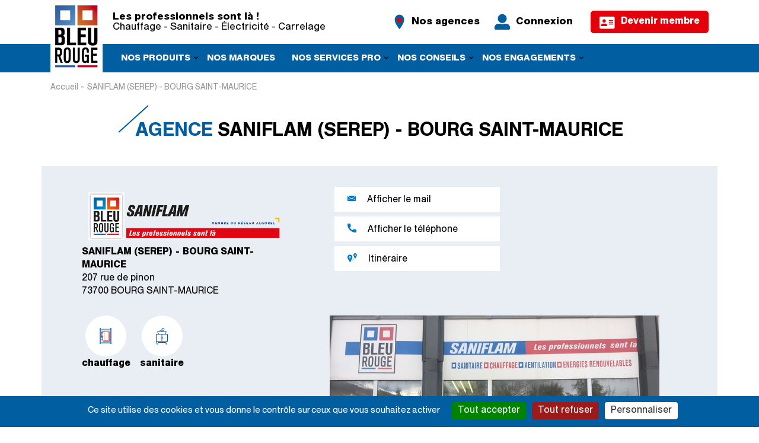

--- FILE ---
content_type: text/html; charset=UTF-8
request_url: https://www.bleurouge.fr/agence-saniflam-serep-bourg-saint-maurice
body_size: 16176
content:
<!DOCTYPE html>
<html lang="fr" dir="ltr" prefix="content: http://purl.org/rss/1.0/modules/content/  dc: http://purl.org/dc/terms/  foaf: http://xmlns.com/foaf/0.1/  og: http://ogp.me/ns#  rdfs: http://www.w3.org/2000/01/rdf-schema#  schema: http://schema.org/  sioc: http://rdfs.org/sioc/ns#  sioct: http://rdfs.org/sioc/types#  skos: http://www.w3.org/2004/02/skos/core#  xsd: http://www.w3.org/2001/XMLSchema# ">
  <head>
    <meta charset="utf-8" />
<meta name="description" content="Découvrez l’agence de l’adhérent BleuRouge SANIFLAM (SEREP) - BOURG SAINT-MAURICE : chauffage, sanitaire" />
<meta name="robots" content="index, follow" />
<link rel="canonical" href="https://www.bleurouge.fr/agence-saniflam-serep-bourg-saint-maurice" />
<meta property="og:site_name" content="Bleu Rouge" />
<meta property="og:url" content="https://www.bleurouge.fr/agence-saniflam-serep-bourg-saint-maurice" />
<meta property="og:title" content="Agence SANIFLAM (SEREP) - BOURG SAINT-MAURICE : sanitaire, chauffage" />
<meta property="og:description" content="Découvrez l’agence de l’adhérent BleuRouge SANIFLAM (SEREP) - BOURG SAINT-MAURICE : chauffage, sanitaire" />
<meta name="twitter:card" content="summary" />
<meta name="twitter:description" content="Découvrez l’agence de l’adhérent BleuRouge SANIFLAM (SEREP) - BOURG SAINT-MAURICE : chauffage, sanitaire" />
<meta name="twitter:title" content="Agence SANIFLAM (SEREP) - BOURG SAINT-MAURICE : sanitaire, chauffage" />
<meta name="twitter:url" content="https://www.bleurouge.fr/agence-saniflam-serep-bourg-saint-maurice" />
<meta name="MobileOptimized" content="width" />
<meta name="HandheldFriendly" content="true" />
<meta name="viewport" content="width=device-width, initial-scale=1.0" />
<script type="application/ld+json">{
    "@context": "https://schema.org",
    "@graph": [
        {
            "@type": "LocalBusiness",
            "@id": "https://www.bleurouge.fr/agence-saniflam-serep-bourg-saint-maurice",
            "description": "Découvrez l’agence de l’adhérent BleuRouge SANIFLAM (SEREP) - BOURG SAINT-MAURICE : chauffage, sanitaire",
            "name": "Agence SANIFLAM (SEREP) - BOURG SAINT-MAURICE : sanitaire, chauffage",
            "telephone": "+33479040506",
            "contactPoint": {
                "@type": "ContactPoint",
                "telephone": "+33479040506",
                "email": [
                    "contact@saniflam.com",
                    "f.dussautois@saniflam.com"
                ],
                "availableLanguage": "French",
                "contactType": "sales"
            },
            "address": {
                "@type": "PostalAddress",
                "streetAddress": "207 rue de pinon",
                "addressLocality": "BOURG SAINT-MAURICE",
                "postalCode": "73700",
                "addressCountry": "FR"
            },
            "geo": {
                "@type": "GeoCoordinates",
                "latitude": "45.610755",
                "longitude": "6.771236"
            },
            "starRating": {
                "@type": "Rating",
                "bestRating": "5",
                "worstRating": "1"
            }
        }
    ]
}</script>
<script type="application/ld+json">{
          "@context": "https://schema.org",
          "@type": "BreadcrumbList",
          "itemListElement": [{
              "@type": "ListItem",
              "position": "1",
              "name": "Accueil",
              "item": "https://www.bleurouge.fr/"
            },{
              "@type": "ListItem",
              "position": "2",
              "name": "SANIFLAM (SEREP) - BOURG SAINT-MAURICE",
              "item": "https://www.bleurouge.fr/agence-saniflam-serep-bourg-saint-maurice"
            }]}</script>
<link rel="icon" href="/themes/algorel_br/favicon.ico" type="image/vnd.microsoft.icon" />

    <title>Agence SANIFLAM (SEREP) - BOURG SAINT-MAURICE : sanitaire, chauffage | Bleu Rouge</title>
    <link rel="preload" href="/themes/algorel/assets/fonts/bleurouge/BertholdStandard-Bold.woff2" as="font" type="font/woff2" crossorigin>
    <link rel="preload" href="/themes/algorel/assets/fonts/bleurouge/BertholdStandard-BoldItalic.woff2" as="font" type="font/woff2" crossorigin>
    <link rel="preload" href="/themes/algorel/assets/fonts/bleurouge/BertholdStandard-Diagonal.woff2" as="font" type="font/woff2" crossorigin>
    <link rel="preload" href="/themes/algorel/assets/fonts/bleurouge/BertholdStandard-ExtBdIta.woff2" as="font" type="font/woff2" crossorigin>
    <link rel="preload" href="/themes/algorel/assets/fonts/bleurouge/BertholdStandard-ExtraBold.woff2" as="font" type="font/woff2" crossorigin>
    <link rel="preload" href="/themes/algorel/assets/fonts/bleurouge/BertholdStandard-Italic.woff2" as="font" type="font/woff2" crossorigin>
    <link rel="preload" href="/themes/algorel/assets/fonts/bleurouge/BertholdStandard-LightItalic.woff2" as="font" type="font/woff2" crossorigin>
    <link rel="preload" href="/themes/algorel/assets/fonts/bleurouge/BertholdStandard-Medium.woff2" as="font" type="font/woff2" crossorigin>
    <link rel="preload" href="/themes/algorel/assets/fonts/bleurouge/BertholdStandard-MediumItalic.woff2" as="font" type="font/woff2" crossorigin>
    <link rel="preload" href="/themes/algorel/assets/fonts/bleurouge/BertholdStandard-Regular.woff2" as="font" type="font/woff2" crossorigin>
    <link rel="preload" href="/themes/algorel/assets/fonts/bleurouge/Roboto-Regular.woff2" as="font" type="font/woff2" crossorigin>
    <link rel="preload" href="/themes/algorel/assets/fonts/bleurouge/Roboto-Bold.woff2" as="font" type="font/woff2" crossorigin>
    <link rel="preload" href="/themes/algorel/assets/fonts/bleurouge/Roboto-Medium.woff2" as="font" type="font/woff2" crossorigin>
    <link rel="stylesheet" media="all" href="/modules/contrib/ajax_loader/css/throbber-general.css?t68isu" />
<link rel="stylesheet" media="all" href="/modules/custom/algorel_config/css/style.css?t68isu" />
<link rel="stylesheet" media="all" href="/libraries/superfish/css/superfish.css?t68isu" />
<link rel="stylesheet" media="all" href="/themes/contrib/stable/css/system/components/progress.module.css?t68isu" />
<link rel="stylesheet" media="all" href="/themes/contrib/stable/css/system/components/ajax-progress.module.css?t68isu" />
<link rel="stylesheet" media="all" href="/themes/contrib/stable/css/system/components/align.module.css?t68isu" />
<link rel="stylesheet" media="all" href="/themes/contrib/stable/css/system/components/fieldgroup.module.css?t68isu" />
<link rel="stylesheet" media="all" href="/themes/contrib/stable/css/system/components/container-inline.module.css?t68isu" />
<link rel="stylesheet" media="all" href="/themes/contrib/stable/css/system/components/clearfix.module.css?t68isu" />
<link rel="stylesheet" media="all" href="/themes/contrib/stable/css/system/components/details.module.css?t68isu" />
<link rel="stylesheet" media="all" href="/themes/contrib/stable/css/system/components/hidden.module.css?t68isu" />
<link rel="stylesheet" media="all" href="/themes/contrib/stable/css/system/components/item-list.module.css?t68isu" />
<link rel="stylesheet" media="all" href="/themes/contrib/stable/css/system/components/js.module.css?t68isu" />
<link rel="stylesheet" media="all" href="/themes/contrib/stable/css/system/components/nowrap.module.css?t68isu" />
<link rel="stylesheet" media="all" href="/themes/contrib/stable/css/system/components/position-container.module.css?t68isu" />
<link rel="stylesheet" media="all" href="/themes/contrib/stable/css/system/components/reset-appearance.module.css?t68isu" />
<link rel="stylesheet" media="all" href="/themes/contrib/stable/css/system/components/resize.module.css?t68isu" />
<link rel="stylesheet" media="all" href="/themes/contrib/stable/css/system/components/system-status-counter.css?t68isu" />
<link rel="stylesheet" media="all" href="/themes/contrib/stable/css/system/components/system-status-report-counters.css?t68isu" />
<link rel="stylesheet" media="all" href="/themes/contrib/stable/css/system/components/system-status-report-general-info.css?t68isu" />
<link rel="stylesheet" media="all" href="/themes/contrib/stable/css/system/components/tablesort.module.css?t68isu" />
<link rel="stylesheet" media="all" href="/themes/contrib/stable/css/views/views.module.css?t68isu" />
<link rel="stylesheet" media="all" href="/modules/contrib/blazy/css/blazy.css?t68isu" />
<link rel="stylesheet" media="all" href="/modules/contrib/blazy/css/components/blazy.loading.css?t68isu" />
<link rel="stylesheet" media="all" href="/modules/contrib/ajax_loader/css/three-bounce.css?t68isu" />
<link rel="stylesheet" media="all" href="/modules/contrib/tacjs/assets/vendor/tarteaucitron.js/css/tarteaucitron.css?t68isu" />
<link rel="stylesheet" media="all" href="/modules/contrib/paragraphs/css/paragraphs.unpublished.css?t68isu" />
<link rel="stylesheet" media="all" href="/modules/contrib/office_hours/css/office_hours.css?t68isu" />
<link rel="stylesheet" media="all" href="/themes/contrib/stable/css/core/assets/vendor/normalize-css/normalize.css?t68isu" />
<link rel="stylesheet" media="all" href="/themes/contrib/stable/css/core/normalize-fixes.css?t68isu" />
<link rel="stylesheet" media="all" href="/themes/algorel_br/../algorel/assets/css/dist/bleurouge/main.min.css?t68isu" />
<link rel="stylesheet" media="all" href="/themes/contrib/classy/css/components/progress.css?t68isu" />
<link rel="stylesheet" media="all" href="/themes/contrib/classy/css/components/action-links.css?t68isu" />
<link rel="stylesheet" media="all" href="/themes/contrib/classy/css/components/breadcrumb.css?t68isu" />
<link rel="stylesheet" media="all" href="/themes/contrib/classy/css/components/button.css?t68isu" />
<link rel="stylesheet" media="all" href="/themes/contrib/classy/css/components/collapse-processed.css?t68isu" />
<link rel="stylesheet" media="all" href="/themes/contrib/classy/css/components/container-inline.css?t68isu" />
<link rel="stylesheet" media="all" href="/themes/contrib/classy/css/components/details.css?t68isu" />
<link rel="stylesheet" media="all" href="/themes/contrib/classy/css/components/exposed-filters.css?t68isu" />
<link rel="stylesheet" media="all" href="/themes/contrib/classy/css/components/field.css?t68isu" />
<link rel="stylesheet" media="all" href="/themes/contrib/classy/css/components/form.css?t68isu" />
<link rel="stylesheet" media="all" href="/themes/contrib/classy/css/components/icons.css?t68isu" />
<link rel="stylesheet" media="all" href="/themes/contrib/classy/css/components/inline-form.css?t68isu" />
<link rel="stylesheet" media="all" href="/themes/contrib/classy/css/components/item-list.css?t68isu" />
<link rel="stylesheet" media="all" href="/themes/contrib/classy/css/components/link.css?t68isu" />
<link rel="stylesheet" media="all" href="/themes/contrib/classy/css/components/links.css?t68isu" />
<link rel="stylesheet" media="all" href="/themes/contrib/classy/css/components/menu.css?t68isu" />
<link rel="stylesheet" media="all" href="/themes/contrib/classy/css/components/more-link.css?t68isu" />
<link rel="stylesheet" media="all" href="/themes/contrib/classy/css/components/pager.css?t68isu" />
<link rel="stylesheet" media="all" href="/themes/contrib/classy/css/components/tabledrag.css?t68isu" />
<link rel="stylesheet" media="all" href="/themes/contrib/classy/css/components/tableselect.css?t68isu" />
<link rel="stylesheet" media="all" href="/themes/contrib/classy/css/components/tablesort.css?t68isu" />
<link rel="stylesheet" media="all" href="/themes/contrib/classy/css/components/tabs.css?t68isu" />
<link rel="stylesheet" media="all" href="/themes/contrib/classy/css/components/textarea.css?t68isu" />
<link rel="stylesheet" media="all" href="/themes/contrib/classy/css/components/ui-dialog.css?t68isu" />
<link rel="stylesheet" media="all" href="/themes/contrib/classy/css/components/messages.css?t68isu" />

    
      <!-- Google tag (gtag.js) -->
      <script async src=https://www.googletagmanager.com/gtag/js?id=G-7D4CP8F8MB></script> <script> window.dataLayer = window.dataLayer || []; function gtag(){dataLayer.push(arguments);} gtag('js', new Date()); gtag('config', 'G-7D4CP8F8MB'); </script>
  </head>
  <body class="path-node page-node-type-store bleurouge">
    <a href="#main-content" class="visually-hidden focusable skip-link">
      Aller au contenu principal
    </a>
    
      <div class="dialog-off-canvas-main-canvas" data-off-canvas-main-canvas>
    <header>
  <div class="container">
    <div class="row row-header">
      <a href="javascript:void(0);" id="burger">
        <span></span>
        <span></span>
        <span></span>
      </a>
              <div class="logo">
          <a href="/">
            <img src="/themes/algorel/assets/img/bleurouge/logo.jpg" alt="Algorel" />
          </a>
        </div>
            <div class="col-12 top-header">
        <div class="baseline">
            Les professionnels sont là !<br />
  <span>Chauffage - Sanitaire - Électricité - Carrelage</span>

        </div>
        
    
        <ul class="menu menu-top">
              <li>
                    <a href="/trouvez-votre-agence" target="_self">
                          <div class="menu-top-picto showrooms">
              <img src="/themes/algorel/assets/img/bleurouge/ico-pin.svg" />
              </div>
                        <span>Nos agences</span>
          </a>
                                      </li>
              <li>
                    <a href="https://www.mybleurouge.fr/mpforms/identification.aspx" target="_blank">
                          <div class="menu-top-picto user">
                <img src="/themes/algorel/assets/img/bleurouge/user.svg" />
              </div>
                        <span>Connexion</span>
          </a>
                                      </li>
              <li>
                                <a href="https://www.mybleurouge.fr/mpforms/inscription.aspx" class="cta" target="_blank">
              <img src="/themes/algorel/assets/img/bleurouge/member-white.svg" class="no-hover" />
              <img src="/themes/algorel/assets/img/bleurouge/member-red.svg" class="hover" />
              Devenir membre
            </a>
                            </li>
          </ul>
  




      </div>
    </div>
    <div class="row">
      <div class="col-12 sub-header">
        <div class="mob-top-header">
          <a href="javascript:void(0);" id="close-burger">
            <i class="icon-close"></i>
          </a>
          <div class="logo">
            <a href="/">
              <img src="/themes/algorel/assets/img/bleurouge/logo.jpg" />
            </a>
          </div>
        </div>
        <a href="https://www.mybleurouge.fr/mpforms/inscription.aspx" class="cta cta_membre_mobile" target="_blank">
          <img src="/themes/algorel/assets/img/bleurouge/member-white.svg" />
          Devenir membre
        </a>
        
  <div id="block-navigationprincipale-2" class="block block-superfish block-superfishmain">
  
    
      
<ul id="superfish-main" class="menu sf-menu sf-main sf-horizontal sf-style-none">
  
<li id="main-menu-link-content1e58c085-2581-4b8b-a5bd-820bcd45c1c7" class="sf-depth-1 menuparent"><span class="sf-depth-1 menuparent nolink">Nos produits</span><ul><li id="main-menu-link-content26948098-9fa4-45a8-8ef4-db26630a2e6a" class="sf-depth-2 menuparent"><a href="/nos-produits-sanitaire" class="sf-depth-2 menuparent">Sanitaire</a><ul><li id="main-menu-link-contentbbf844fa-78ee-4aa3-8e6b-c80a5b41c103" class="sf-depth-3 sf-no-children"><a href="https://www.mybleurouge.fr/230/Les-ensembles-de-salle-de-bains" class="sf-depth-3 sf-external">Les ensembles de salle de bain</a></li><li id="main-menu-link-contentd7ceacc1-7397-4077-814b-d5b58eb0c271" class="sf-depth-3 sf-no-children"><a href="https://www.mybleurouge.fr/27/Les-baignoires" class="sf-depth-3 sf-external">Les baignoires</a></li><li id="main-menu-link-content799f823e-f30a-4209-a420-47874ffdbf3d" class="sf-depth-3 sf-no-children"><a href="https://www.mybleurouge.fr/240/Les-lavabos-et-vasques" class="sf-depth-3 sf-external">Les lavabos et vasques</a></li><li id="main-menu-link-content60dbe0ee-cfa6-4993-bfcf-6981b0b0b878" class="sf-depth-3 sf-no-children"><a href="https://www.mybleurouge.fr/28/Les-bidets" class="sf-depth-3 sf-external">Les bidets</a></li><li id="main-menu-link-content15b50d1e-9c83-4f6e-a71a-b1390a74b26d" class="sf-depth-3 sf-no-children"><a href="https://www.mybleurouge.fr/227/La-douche" class="sf-depth-3 sf-external">La douche</a></li><li id="main-menu-link-content0f32d855-7768-4ca7-a645-f26377fa0f40" class="sf-depth-3 sf-no-children"><a href="https://www.mybleurouge.fr/241/Le-bien-%C3%Aatre" class="sf-depth-3 sf-external">Le bien-être</a></li><li id="main-menu-link-content203a4b75-b27a-42b0-a056-c105578a01b8" class="sf-depth-3 sf-no-children"><a href="https://www.mybleurouge.fr/273/Les-cuvettes-WC-et-les-abattants" class="sf-depth-3 sf-external">Les cuvettes WC et les abattants</a></li><li id="main-menu-link-content6b9c69c1-5923-4f60-8082-61b7e6d115a4" class="sf-depth-3 sf-no-children"><a href="https://www.mybleurouge.fr/272/Les-accessoires-WC" class="sf-depth-3 sf-external">Les accessoires WC</a></li><li id="main-menu-link-content4f1bdf2f-c46f-411b-a107-1ad8eba49eb4" class="sf-depth-3 sf-no-children"><a href="https://www.mybleurouge.fr/234/Les-eviers" class="sf-depth-3 sf-external">Les éviers</a></li><li id="main-menu-link-content344e9515-a2e2-41f0-a7a4-de20333d1b8d" class="sf-depth-3 sf-no-children"><a href="https://www.mybleurouge.fr/229/Les-ensembles-de-cuisine" class="sf-depth-3 sf-external">Les ensembles de cuisine</a></li><li id="main-menu-link-content91fb6ce7-e984-4180-a03e-c80cd4b16357" class="sf-depth-3 sf-no-children"><a href="https://www.mybleurouge.fr/232/L-equipement-PMR" class="sf-depth-3 sf-external">L&#039;équipement PMR</a></li><li id="main-menu-link-contentc9cab9c4-ae73-4734-8bdc-a9626d701a17" class="sf-depth-3 sf-no-children"><a href="https://www.mybleurouge.fr/25/Les-appareils-de-collectivites" class="sf-depth-3 sf-external">Les appareils de collectivité</a></li><li id="main-menu-link-content06ff3e5b-b296-47d9-9e48-3328ef1d9548" class="sf-depth-3 sf-no-children"><a href="https://www.mybleurouge.fr/260/Les-raccords-sanitaire---Les-fixations" class="sf-depth-3 sf-external">Les raccords sanitaire - Les fixations</a></li><li id="main-menu-link-content0b819a08-859f-435a-9f67-400d665d6eb6" class="sf-depth-3 sf-no-children"><a href="https://www.mybleurouge.fr/249/Les-meubles-de-salle-de-bains" class="sf-depth-3 sf-external">Les meubles de salle de bains</a></li><li id="main-menu-link-content286bdad2-9a01-4395-aebc-dc404bb59164" class="sf-depth-3 sf-no-children"><a href="https://www.mybleurouge.fr/23/Les-accessoires-de-salle-de-bain" class="sf-depth-3 sf-external">Les accessoires de salle de bain</a></li><li id="main-menu-link-content40f60015-bb95-4484-9fb3-dd753546637f" class="sf-depth-3 sf-no-children"><a href="https://www.mybleurouge.fr/226/Divers-sanitaire" class="sf-depth-3 sf-external">Divers sanitaire</a></li><li id="main-menu-link-content7dafc21c-0e0d-4a87-86bf-7c2b58b933cc" class="sf-depth-3 sf-no-children"><a href="https://www.mybleurouge.fr/253/Pieces-detachees-sanitaire" class="sf-depth-3 sf-external">Pièces détachées sanitaire</a></li></ul></li><li id="main-menu-link-contentf0b57f46-0cc0-4c53-ac59-38170fb25bfc" class="sf-depth-2 menuparent"><a href="/nos-produits-chauffage" class="sf-depth-2 menuparent">Chauffage</a><ul><li id="main-menu-link-content8f2c418d-5d5d-435b-80bb-95634f2b097d" class="sf-depth-3 sf-no-children"><a href="https://www.mybleurouge.fr/245/Le-Gaz" class="sf-depth-3 sf-external">Le gaz</a></li><li id="main-menu-link-content8a5a8b77-1449-4a80-8282-aa86229793ce" class="sf-depth-3 sf-no-children"><a href="https://www.mybleurouge.fr/247/Les-Pompes-a-chaleur" class="sf-depth-3 sf-external">Les pompes à chaleur</a></li><li id="main-menu-link-content11ba8ba7-9ced-4985-90a2-726783dfd478" class="sf-depth-3 sf-no-children"><a href="https://www.mybleurouge.fr/244/Le-Fuel" class="sf-depth-3 sf-external">Le fuel</a></li><li id="main-menu-link-content513995c4-7fb5-4ae5-949e-b5d9be18369e" class="sf-depth-3 sf-no-children"><a href="https://www.mybleurouge.fr/238/La-Climatisation" class="sf-depth-3 sf-external">La climatisation</a></li><li id="main-menu-link-content1265bb8b-37ec-427e-b9d3-717c4f9b000b" class="sf-depth-3 sf-no-children"><a href="https://www.mybleurouge.fr/242/Le-Bois" class="sf-depth-3 sf-external">Le bois</a></li><li id="main-menu-link-content535ab9dd-f0ca-452f-930a-55fd7a051792" class="sf-depth-3 sf-no-children"><a href="https://www.mybleurouge.fr/246/Le-Solaire--Les-combines" class="sf-depth-3 sf-external">Le solaire - Les combinés</a></li><li id="main-menu-link-contentc466baf8-fcc8-46df-bbdc-d7f2762ab7d0" class="sf-depth-3 sf-no-children"><a href="https://www.mybleurouge.fr/243/Le-Chauffage-electrique" class="sf-depth-3 sf-external">Le chauffage électrique </a></li><li id="main-menu-link-content68862cb8-7f42-4674-ac66-a6ee2b233909" class="sf-depth-3 sf-no-children"><a href="https://www.mybleurouge.fr/248/Les-Radiateurs--Sol-chauffant" class="sf-depth-3 sf-external">Les radiateurs - Sol chauffant</a></li><li id="main-menu-link-contente4693bdf-3c01-43ff-bc4f-8b26839b63f8" class="sf-depth-3 sf-no-children"><a href="https://www.mybleurouge.fr/21/Les-accessoires-de-chauffage" class="sf-depth-3 sf-external">Les accessoires de chauffage</a></li><li id="main-menu-link-contentb00648b2-ce9d-42dd-a50a-017cfa147c8e" class="sf-depth-3 sf-no-children"><a href="https://www.mybleurouge.fr/216/Les-chauffe-eau" class="sf-depth-3 sf-external">Les chauffe-eau</a></li><li id="main-menu-link-contente759cba8-f0b1-4c45-8f5d-4c2dafe81bef" class="sf-depth-3 sf-no-children"><a href="https://www.mybleurouge.fr/256/Les-preparateurs-d-eau-chaude-sanitaire" class="sf-depth-3 sf-external">Les préparateurs d&#039;eau chaude sanitaire</a></li><li id="main-menu-link-content5b0fb8f0-8f61-4880-8363-62861a5c9dbd" class="sf-depth-3 sf-no-children"><a href="https://www.mybleurouge.fr/239/La-ventilation" class="sf-depth-3 sf-external">La ventilation</a></li><li id="main-menu-link-contentf4010ca2-84eb-4ad4-bb0b-642ad842c7e0" class="sf-depth-3 sf-no-children"><a href="https://www.mybleurouge.fr/233/L-evacuation-des-fumees" class="sf-depth-3 sf-external">L&#039;évacuation des fumées</a></li><li id="main-menu-link-content7019b904-1ceb-462e-be60-74407b66da98" class="sf-depth-3 sf-no-children"><a href="https://www.mybleurouge.fr/252/Pieces-detachees-chauffage" class="sf-depth-3 sf-external">Pièces détachées chauffage</a></li></ul></li><li id="main-menu-link-content8a72ad4e-e587-4ffd-8e67-4c864dd70f62" class="sf-depth-2 menuparent"><a href="/nos-produits-plomberie" class="sf-depth-2 menuparent">Plomberie</a><ul><li id="main-menu-link-content4fe35adb-51c4-45c1-a3b0-d5eb7d6077bb" class="sf-depth-3 sf-no-children"><a href="https://www.mybleurouge.fr/270/Le-traitement-d-eau" class="sf-depth-3 sf-external">Le traitement d&#039;eau</a></li><li id="main-menu-link-content245b660a-67cb-4c1d-8f35-3578bb8c557b" class="sf-depth-3 sf-no-children"><a href="https://www.mybleurouge.fr/268/Le-stockage-d-eau" class="sf-depth-3 sf-external">Le stockage d&#039;eau</a></li><li id="main-menu-link-contentff89b380-f548-4ab3-bd76-3143fab6c33d" class="sf-depth-3 sf-no-children"><a href="https://www.mybleurouge.fr/219/La-distribution-d-eau" class="sf-depth-3 sf-external">La distribution d&#039;eau</a></li><li id="main-menu-link-contente3182fcb-18d9-4e45-a929-c69a84ee1792" class="sf-depth-3 sf-no-children"><a href="https://www.mybleurouge.fr/222/La-distribution-de-gaz" class="sf-depth-3 sf-external">La distribution de gaz</a></li><li id="main-menu-link-content5ac5423b-cd98-4b09-ab2d-1f600764127d" class="sf-depth-3 sf-no-children"><a href="https://www.mybleurouge.fr/259/Les-raccords" class="sf-depth-3 sf-external">Les raccords</a></li><li id="main-menu-link-content6adcf496-4fb8-49f3-9c05-9d248722df6e" class="sf-depth-3 sf-no-children"><a href="https://www.mybleurouge.fr/276/Les-tubes" class="sf-depth-3 sf-external">Les tubes</a></li><li id="main-menu-link-content2c1a14be-a85e-471e-b987-1d24d6f97c61" class="sf-depth-3 sf-no-children"><a href="https://www.mybleurouge.fr/235/La-fixation---Le-supportage" class="sf-depth-3 sf-external">La fixation - Le supportage</a></li><li id="main-menu-link-content92f55f72-fd98-45d4-8a79-0feb2d7b87d0" class="sf-depth-3 sf-no-children"><a href="https://www.mybleurouge.fr/225/Divers-plomberie" class="sf-depth-3 sf-external">Divers plomberie</a></li><li id="main-menu-link-content01970f74-74b0-425c-86a4-c31d9a61ee3a" class="sf-depth-3 sf-no-children"><a href="https://www.mybleurouge.fr/26/L-arrosage" class="sf-depth-3 sf-external">L&#039;arrosage</a></li><li id="main-menu-link-contentf6aba612-695c-49d1-9f06-6e236fe8cf1c" class="sf-depth-3 sf-no-children"><a href="https://www.mybleurouge.fr/250/L-outillage" class="sf-depth-3 sf-external">L&#039;outillage</a></li><li id="main-menu-link-content3ca41853-f3c2-4520-ab30-7a417e7edabd" class="sf-depth-3 sf-no-children"><a href="https://www.mybleurouge.fr/221/Distribution-ECS---Robinetterie" class="sf-depth-3 sf-external">Distribution ECS - robinetterie</a></li><li id="main-menu-link-content6ba21044-c4fd-4a77-aaf9-e6310082754e" class="sf-depth-3 sf-no-children"><a href="https://www.mybleurouge.fr/275/Le-zinc" class="sf-depth-3 sf-external">Le zinc</a></li><li id="main-menu-link-contentf85843ff-074f-49da-8f65-b7dc9899a22c" class="sf-depth-3 sf-no-children"><a href="https://www.mybleurouge.fr/254/La-piscine" class="sf-depth-3 sf-external">La piscine</a></li><li id="main-menu-link-content24685a0b-ba67-4ffe-87fe-f72a5add4075" class="sf-depth-3 sf-no-children"><a href="https://www.mybleurouge.fr/231/L-equipement-de-sol" class="sf-depth-3 sf-external">L&#039;équipement de sol</a></li><li id="main-menu-link-content9ee7dbff-0c4e-41a7-bdfb-66dd1a920b12" class="sf-depth-3 sf-no-children"><a href="https://www.mybleurouge.fr/236/Les-ingredients" class="sf-depth-3 sf-external">Les ingrédients</a></li></ul></li><li id="main-menu-link-contentd1b696f6-4edd-4d90-a1d3-2d88d9786eee" class="sf-depth-2 menuparent"><a href="/nos-produits-electricite" class="sf-depth-2 menuparent">Électricité</a><ul><li id="main-menu-link-content8b933224-eda3-4325-97bb-746bf9eeeb13" class="sf-depth-3 sf-no-children"><a href="https://www.mybleurouge.fr/2115/Appareillage-habitat" class="sf-depth-3 sf-external">Appareillage habitat</a></li><li id="main-menu-link-content860fb49c-da8b-4c54-9ec6-fb48038e9520" class="sf-depth-3 sf-no-children"><a href="https://www.mybleurouge.fr/277/Appareillage-tertiaire" class="sf-depth-3 sf-external">Appareillage tertiaire</a></li><li id="main-menu-link-content28612452-2496-4b7f-a4e3-9b6591bcd58a" class="sf-depth-3 sf-no-children"><a href="https://www.mybleurouge.fr/285/Communication-et-VDI" class="sf-depth-3 sf-external">Communication et VDI</a></li><li id="main-menu-link-content18889f32-bb73-4bff-9f77-1cd4aa7138bc" class="sf-depth-3 sf-no-children"><a href="https://www.mybleurouge.fr/279/Conduits-et-canalisations" class="sf-depth-3 sf-external">Conduits et canalisations</a></li><li id="main-menu-link-content6008a901-85b3-4a8e-be09-cc74f64ce17d" class="sf-depth-3 sf-no-children"><a href="https://www.mybleurouge.fr/282/Eclairage" class="sf-depth-3 sf-external">Eclairage</a></li><li id="main-menu-link-contentc0933802-c78c-4a30-8127-ce7a45733a01" class="sf-depth-3 sf-no-children"><a href="https://www.mybleurouge.fr/278/Fils-et-cables" class="sf-depth-3 sf-external">Fils et câbles</a></li><li id="main-menu-link-content1c705bba-40a0-4ac0-8036-39dbabca10aa" class="sf-depth-3 sf-no-children"><a href="https://www.mybleurouge.fr/280/Distribution-et-gestion-de-l-energie-residentiel" class="sf-depth-3 sf-external">Distribution et gestion de l&#039;énergie résidentiel</a></li><li id="main-menu-link-content924f25b6-3860-4edb-9819-956b4b0f2c05" class="sf-depth-3 sf-no-children"><a href="https://www.mybleurouge.fr/281/Distribution-et-gestion-de-l-energie-tertiaire" class="sf-depth-3 sf-external">Distribution et gestion de l&#039;énergie tertiaire</a></li><li id="main-menu-link-content304728a3-fd10-4ea4-ac93-93053eeb053a" class="sf-depth-3 sf-no-children"><a href="https://www.mybleurouge.fr/286/Outillage,-fixation,-mesure-et-EPI" class="sf-depth-3 sf-external">Outillage, fixation, mesure et EPI</a></li><li id="main-menu-link-content321eca66-4d82-4174-928b-cb31414fe8ca" class="sf-depth-3 sf-no-children"><a href="https://www.mybleurouge.fr/284/Securite-et-incendie" class="sf-depth-3 sf-external">Sécurité et incendie</a></li><li id="main-menu-link-content89d2d737-81ae-479b-81bd-723887d48baf" class="sf-depth-3 sf-no-children"><a href="https://www.mybleurouge.fr/283/Ventilation,-aspiration-et-chauffage" class="sf-depth-3 sf-external">Ventilation, aspiration et chauffage</a></li></ul></li><li id="main-menu-link-content06efd81d-6876-45e0-a141-2ff4f746a7fd" class="sf-depth-2 menuparent"><a href="/nos-produits-carrelage" class="sf-depth-2 menuparent">Carrelage</a><ul><li id="main-menu-link-contentbec1b455-7bc2-4947-b440-9358787589e4" class="sf-depth-3 sf-no-children"><a href="https://www.mybleurouge.fr/211/Carreaux-de-sol" class="sf-depth-3 sf-external">Carreaux de sol</a></li><li id="main-menu-link-contentbf53ce4b-3d8a-491c-9261-ec54b5422a62" class="sf-depth-3 sf-no-children"><a href="https://www.mybleurouge.fr/210/Les-carreaux-de-salle-de-bain" class="sf-depth-3 sf-external">Carreaux de salle de bain</a></li><li id="main-menu-link-content256cbaa0-2cf8-455b-b915-f85fba531cde" class="sf-depth-3 sf-no-children"><a href="https://www.mybleurouge.fr/213/Carreaux-pour-exterieur" class="sf-depth-3 sf-external">Carreaux pour extérieur</a></li><li id="main-menu-link-content43f6db7e-04fd-4bb1-b582-e85bad26b856" class="sf-depth-3 sf-no-children"><a href="https://www.mybleurouge.fr/214/Carreaux-techniques" class="sf-depth-3 sf-external">Carreaux technique</a></li><li id="main-menu-link-content39d56077-7b1a-4d77-aa9a-9d8354c8004c" class="sf-depth-3 sf-no-children"><a href="https://www.mybleurouge.fr/292/Stratifie-et-vinyle" class="sf-depth-3 sf-external">Stratifiés et vyniles</a></li><li id="main-menu-link-content4097895c-66d0-4e15-aa8c-887959c03197" class="sf-depth-3 sf-no-children"><a href="https://www.mybleurouge.fr/218/Colles--Joints" class="sf-depth-3 sf-external">Colles - Joints</a></li><li id="main-menu-link-content374dd299-dd59-435e-a772-bd592be774f2" class="sf-depth-3 sf-no-children"><a href="https://www.mybleurouge.fr/257/Les-produits-d-entretien" class="sf-depth-3 sf-external">Les produits d&#039;entretien</a></li><li id="main-menu-link-content22e7cf4f-9962-4b01-9f7f-d552ca133134" class="sf-depth-3 sf-no-children"><a href="https://www.mybleurouge.fr/22/Les-accessoires-de-pose-et-de-finition" class="sf-depth-3 sf-external">Les accessoires de pose et de finition</a></li><li id="main-menu-link-contentae850576-818d-49a7-8658-970d6d9016e5" class="sf-depth-3 sf-no-children"><a href="https://www.mybleurouge.fr/255/PMO-sous-carrelage" class="sf-depth-3 sf-external">PMO sous-carrelage</a></li><li id="main-menu-link-content87b3c31f-abe5-4a1f-af5e-68491d5655d8" class="sf-depth-3 sf-no-children"><a href="https://www.mybleurouge.fr/251/L-outillage-carreleur" class="sf-depth-3 sf-external">L&#039;outillage carreleur</a></li><li id="main-menu-link-contentfba18dab-0898-450e-999f-062f53f0a22b" class="sf-depth-3 sf-no-children"><a href="https://www.mybleurouge.fr/215/Carrelage-divers" class="sf-depth-3 sf-external">Carrelage divers</a></li></ul></li><li id="main-menu-link-content438888d0-4a9d-4f19-b700-1c323f072964" class="sf-depth-2 menuparent"><a href="/nos-produits-outillage-et-epi" class="sf-depth-2 menuparent">Outillage et EPI</a><ul><li id="main-menu-link-contentb3ebeee1-1ec1-4300-8131-b32f8dcac65f" class="sf-depth-3 sf-no-children"><a href="https://www.mybleurouge.fr/296/Outillage-electroportatif" class="sf-depth-3 sf-external">Outillage électroportatif</a></li><li id="main-menu-link-content28153896-c918-4024-ab3e-5215e0d0acf0" class="sf-depth-3 sf-no-children"><a href="https://www.mybleurouge.fr/297/Accessoires-et-consommables" class="sf-depth-3 sf-external">Accessoires et consommables</a></li><li id="main-menu-link-contentaea5cd80-777a-48cb-b3d1-7b8789d40c58" class="sf-depth-3 sf-no-children"><a href="https://www.mybleurouge.fr/2105/EPI" class="sf-depth-3 sf-external">EPI</a></li><li id="main-menu-link-content64052eae-81dc-44a7-abc5-cbe8ddda7139" class="sf-depth-3 sf-no-children"><a href="https://www.mybleurouge.fr/2104/Poste-de-travail---Equipements-d-atelier" class="sf-depth-3 sf-external">Poste de travail - Equipements d&#039;atelier</a></li><li id="main-menu-link-contentdf9188bf-7bdd-49d9-b1c4-2f3cd83e7fca" class="sf-depth-3 sf-no-children"><a href="https://www.mybleurouge.fr/2101/Outillage-ma%C3%A7onnerie-carrelage" class="sf-depth-3 sf-external">Outillage maçonnerie carrelage</a></li><li id="main-menu-link-content9c710a2a-2021-477f-9c46-cdf9cec8ea84" class="sf-depth-3 sf-no-children"><a href="https://www.mybleurouge.fr/2102/Outillage-a-main" class="sf-depth-3 sf-external">Outillage à main</a></li><li id="main-menu-link-contentc5519b10-c3f3-4f3d-9970-c466a8e70bb2" class="sf-depth-3 sf-no-children"><a href="https://www.mybleurouge.fr/299/Outillage-plomberie" class="sf-depth-3 sf-external">Outillage plomberie</a></li><li id="main-menu-link-content2ff00acf-e681-4850-90c4-bd6b0d0a6151" class="sf-depth-3 sf-no-children"><a href="https://www.mybleurouge.fr/2107/Produit-Batiment" class="sf-depth-3 sf-external">Produit bâtiment</a></li><li id="main-menu-link-content543eaa0e-1060-4786-be2e-f6ea4dca56a9" class="sf-depth-3 sf-no-children"><a href="https://www.mybleurouge.fr/298/Mesure" class="sf-depth-3 sf-external">Mesure</a></li><li id="main-menu-link-contentb9b6d412-b52b-4188-8368-5e689aa30d6c" class="sf-depth-3 sf-no-children"><a href="https://www.mybleurouge.fr/2103/Soudage" class="sf-depth-3 sf-external">Soudage</a></li><li id="main-menu-link-contentafc28e08-0c17-4868-a422-4bb34375a9b6" class="sf-depth-3 sf-no-children"><a href="https://www.mybleurouge.fr/2110/Outillage-bois" class="sf-depth-3 sf-external">Outillage bois</a></li><li id="main-menu-link-content938453a9-f410-4f16-8698-9cf605d2c0b2" class="sf-depth-3 sf-no-children"><a href="https://www.mybleurouge.fr/2113/Corderie---Cablerie---Chaine" class="sf-depth-3 sf-external">Corderie - Câblerie - Chaîne</a></li><li id="main-menu-link-contentea0227d7-0bad-402f-8e8a-b40e2b8447df" class="sf-depth-3 sf-no-children"><a href="https://www.mybleurouge.fr/2109/Droguerie" class="sf-depth-3 sf-external">Droguerie</a></li><li id="main-menu-link-content303d2e12-5397-4ee6-a835-ffc633bdaf5f" class="sf-depth-3 sf-no-children"><a href="https://www.mybleurouge.fr/mp_forms/listeprod.aspx?fam=OUTFIX01" class="sf-depth-3 sf-external">Fixation visserie, boulonnerie, tréfilerie</a></li><li id="main-menu-link-contentfb30bbfc-0e9d-4b84-bb9b-094353b46450" class="sf-depth-3 sf-no-children"><a href="https://www.mybleurouge.fr/2108/Quincaillerie-serrurerie" class="sf-depth-3 sf-external">Quincaillerie serrurerie</a></li><li id="main-menu-link-content52b349dc-d4f6-4036-8283-0c34e5c4c1cb" class="sf-depth-3 sf-no-children"><a href="https://www.mybleurouge.fr/2114/Outillage-zingueur" class="sf-depth-3 sf-external">Outillage zingueur</a></li><li id="main-menu-link-content5ec3c0b1-145c-4510-98e6-abd4049a4e2d" class="sf-depth-3 sf-no-children"><a href="https://www.mybleurouge.fr/2100/Outillage-electricien" class="sf-depth-3 sf-external">Outillage électricien</a></li><li id="main-menu-link-content5605ceb7-e9f2-46ae-96db-0705377a70d5" class="sf-depth-3 sf-no-children"><a href="https://www.mybleurouge.fr/2111/Signalisation" class="sf-depth-3 sf-external">Signalisation</a></li></ul></li></ul></li><li id="main-menu-link-contentace29d55-f9c2-453b-8f94-e14d93cdd9eb" class="sf-depth-1 sf-no-children"><a href="/nos-marques" class="sf-depth-1">Nos marques</a></li><li id="main-menu-link-contentf3067844-dd75-4fa2-923b-d927a81f0a52" class="sf-depth-1 menuparent"><a href="/nos-services" class="sf-depth-1 menuparent">Nos services pro</a><ul><li id="main-menu-link-content6e8a3f7e-84a9-402d-8bf1-6c08af712c93" class="sf-depth-2 sf-no-children"><a href="/nos-services/ya-pas-de-secret-la-web-serie-bleu-rouge-ndeg3" class="sf-depth-2">Y&#039;a pas de secret : La Web-Série Bleu Rouge N°3</a></li><li id="main-menu-link-content3296c30a-9eec-4174-a189-7b37d32cfa3e" class="sf-depth-2 sf-no-children"><a href="/nos-services/ya-pas-de-secret-la-web-serie-bleu-rouge" class="sf-depth-2">Y&#039;a pas de secret : La Web-Série Bleu Rouge</a></li></ul></li><li id="main-menu-link-content97bf65e4-baf4-4ac1-affb-2fa8a3e88f5d" class="sf-depth-1 menuparent"><span class="sf-depth-1 menuparent nolink">Nos conseils</span><ul><li id="main-menu-link-contentb456ce79-9d39-4de5-8d8b-61bb1508a2e4" class="sf-depth-2 sf-no-children"><a href="/nos-conseils-sanitaire" class="sf-depth-2">Nos conseils sanitaire</a></li><li id="main-menu-link-content6c1d554d-db35-4539-9acb-03351357e53f" class="sf-depth-2 sf-no-children"><a href="/nos-conseils-chauffage" class="sf-depth-2">Nos conseils chauffage</a></li></ul></li><li id="main-menu-link-content0d2a6bd4-7751-4e80-956a-3263e9ae59e7" class="sf-depth-1 menuparent"><a href="/nos-engagements" class="sf-depth-1 menuparent">Nos engagements</a><ul><li id="main-menu-link-content816d3f66-7b0d-41a2-ba34-e847213ce42a" class="sf-depth-2 sf-no-children"><a href="/nos-services/le-mois-de-la-performance-thermique" class="sf-depth-2">Le Mois de La Performance Thermique</a></li></ul></li>
</ul>

  </div>


      </div>
    </div>
  </div>
  </header>
<main class="store" role="main">
  <a id="main-content" tabindex="-1"></a>
  
  <div data-drupal-messages-fallback class="hidden"></div><div id="block-algorel-br-filsdariane" class="block block-system block-system-breadcrumb-block">
  
    
        <div class="section breadcrumb">
    <div class="container">
      <div class="row">
        <div class="col-12">
                              <a href="/">Accueil</a>
                              -
                                        <span>SANIFLAM (SEREP) - BOURG SAINT-MAURICE</span>
                                    </div>
      </div>
    </div>
  </div>

  </div>
<div id="block-algorel-br-contenudelapageprincipale" class="block block-system block-system-main-block">
  
    
      <div  about="/agence-saniflam-serep-bourg-saint-maurice" class="node node--type-store node--promoted node--view-mode-full section intro container">
  <div class="row">
    <div class="col-md-10 offset-md-1 col-12">
      <h1 class="title-trait"><span class="color-title">Agence</span> SANIFLAM (SEREP) - BOURG SAINT-MAURICE</h1>
    </div>
  </div>
</div>
<div class="section showroom-details">
  <div class="container">
    <div class="row">
      <div class="col-lg-12 col-12 p-l-6per">
                <div class="store_image_mobile">
                                                                                                                                                                                                                                                                                                                                                                              <img src="/sites/bleurouge.fr/files/images/Fa%C3%A7ade%20Bourg%20New.jpg" alt="SANIFLAM (SEREP) - BOURG SAINT-MAURICE" />
                                                                          </div>
                <div class="row">
          <div class="col-lg-5 col-12 sd-logo">
            <div class="row">
              <div class="infos col-lg-10">
                                <div class="logo-container">
                                      <img src="/sites/bleurouge.fr/files/images/SANIFLAM.png" alt="SANIFLAM (SEREP) - BOURG SAINT-MAURICE"/>
                                                    </div>
                <div class="address">
                  <p><strong>SANIFLAM (SEREP) - BOURG SAINT-MAURICE</strong></p>
                  <p>207 rue de pinon</p>
                  <p></p>
                  <p>73700 BOURG SAINT-MAURICE</p>
                  <a href="" target="_blank"></a>
                </div>
              </div>
            </div>
          </div>
          <div class="col-lg-7 col-12 rdv-detail">
            <ul>
                              <li>
                  <i class="icon-mail"></i> <span class="el-mail show-elem" data-label="Afficher le mail" data-value="<a href='mailto:contact@saniflam.com  ?bcc=charlotte.merandon@algorel.fr,manon.vilardasilva@algorel.fr&amp;cc=f.dussautois@saniflam.com'>contact@saniflam.com  </a>">Afficher le mail</span>
                </li>
                                            <li>
                  <i class="icon-phone"></i> <span class="el-phone show-elem" data-label="Afficher le téléphone" data-value="<a href='tel:+33479040506'>+33 4 79 04 05 06</a>">Afficher le téléphone</span>
                </li>
                                            <li>
                  <a href="https://www.google.com/maps/dir/?api=1&amp;destination=45.610755,6.771236" target="_blank"><i class="icon-m-pin"></i> Itinéraire</a>
                </li>
                          </ul>
            <div>
                          </div>
          </div>
        </div>
      </div>
      <div class="col-lg-12 col-12 contact-box p-l-6per">
        <div class="row">
          <div class="col-lg-5 col-12">
                          <div class="domaines">
                                                                                                                                                                                                                                                                                                                                                                                                                                                                                                                                                                                    <div class="domaine">
      <div class="round">
          <img src="/sites/bleurouge.fr/files/2021-11/chauffage-1.svg" alt="Chauffage" loading="lazy" typeof="foaf:Image" />



    </div>
    <div class="name-product">
    chauffage
  </div>
</div>

                                                                        <div class="domaine">
      <div class="round">
          <img src="/sites/bleurouge.fr/files/2021-11/sanitaire-1.svg" alt="Sanitaire" loading="lazy" typeof="foaf:Image" />



    </div>
    <div class="name-product">
    sanitaire
  </div>
</div>

                                                                                                                    </div>
                                      <div class="hours">
                <div class="lazy_load_hour" data-nid="10879"></div>
                  <p><strong>Horaires d’ouverture</strong></p>
  <p>
    Lundi : 7h-12h et 13h30-17h
        
  </p>
  <p>
    Mardi : 7h-12h et 13h30-17h
        
  </p>
  <p>
    Mercredi : 7h-12h et 13h30-17h
        
  </p>
  <p>
    Jeudi : 7h-12h et 13h30-17h
        
  </p>
  <p>
    Vendredi : 7h-12h et 13h30-17h
        
  </p>
  <p>
    Samedi : Fermé
        
  </p>
  <p>
    Dimanche : Fermé
        
  </p>
  

              </div>
                      </div>
                    <div class="store-pic col-lg-7 col-12">
                                                                                                                                                                                                                                                                                                                                                                                                                                                <img src="/sites/bleurouge.fr/files/images/Fa%C3%A7ade%20Bourg%20New.jpg" alt="SANIFLAM (SEREP) - BOURG SAINT-MAURICE" />
                                                                                        </div>
                  </div>
      </div>
    </div>
  </div>
  <div class="pattern">
    <img src="/themes/algorel/assets/img/bleurouge/pattern-big.svg" alt="Pattern au fil du Bain">
  </div>
</div>
  <div class="section container showroom-desc">
    <div class="body_showroom">
        <p>La société SANIFLAM (SEREP) située à Bourg Saint-Maurice est spécialisée dans la distribution de produit de chauffage, sanitaire</p>


    </div>
  </div>

    <div class="paragraph paragraph--type--services paragraph--view-mode--default section services">
          <div class="container">
        <h2>  Nos services
</h2>
        <div class="content">
          <ul class="row">
              <li class="col-12">
    Click and Collect
  </li>
  <li class="col-12">
    Livraison
  </li>
  <li class="col-12">
    Vente de cuisines sur mesure
  </li>

          </ul>
        </div>
      </div>
      </div>

    <div class="paragraph paragraph--type--brand paragraph--view-mode--default section brands">
          <div class="container-fluid">
        <div class="row">
          <div class="col-lg-4 content">
                                        <h2 class="title-trait"><span class="color-title">Nos</span> marques</h2>
                        <div class="descr">
                              <p>Retrouvez toutes les plus grandes marques de chauffage, sanitaire, climatisation, plomberie, outillage... dans votre agence et sur notre site internet pour vous garantir des produits de qualité !</p>

                          </div>
            <a href="/nos-marques" class="cta">Découvrir</a>
          </div>
          <div class="col-lg-7 no-pad">
            <div class="slider-brands swiper-container">
              <div class="swiper-wrapper">
                    <div  about="/node/11171" class="node node--type-brand node--promoted node--view-mode-slider swiper-slide brand">
    <a href="https://www.mybleurouge.fr/mpforms/listeprod.aspx?marque=M0211" target="_blank" rel="nofollow">
            <img src="/sites/bleurouge.fr/files/styles/brand/public/brands/keuc-logo.png?itok=9n_2b_mM" width="120" height="36" alt="Keuco" loading="lazy" typeof="foaf:Image" class="image-style-brand" />




    </a>
</div>
  <div  about="/node/11251" class="node node--type-brand node--promoted node--view-mode-slider swiper-slide brand">
    <a href="https://www.mybleurouge.fr/5M0424/tous-les-produits-Valentin" target="_blank" rel="nofollow">
            <img src="/sites/bleurouge.fr/files/styles/brand/public/brands/vale-logo.png?itok=XM7traV1" width="120" height="85" alt="Valentin" loading="lazy" typeof="foaf:Image" class="image-style-brand" />




    </a>
</div>
  <div  about="/node/11180" class="node node--type-brand node--promoted node--view-mode-slider swiper-slide brand">
    <a href="https://www.mybleurouge.fr/mpforms/listeprod.aspx?marque=M0217" target="_blank" rel="nofollow">
            <img src="/sites/bleurouge.fr/files/styles/brand/public/brands/laze-logo.png?itok=ttx2GAMe" width="120" height="59" alt="Lazer" loading="lazy" typeof="foaf:Image" class="image-style-brand" />




    </a>
</div>
  <div  about="/node/11108" class="node node--type-brand node--promoted node--view-mode-slider swiper-slide brand">
    <a href="https://www.mybleurouge.fr/mpforms/listeprod.aspx?marque=M0380" target="_blank" rel="nofollow">
            <img src="/sites/bleurouge.fr/files/styles/brand/public/brands/blaf-logo.png?itok=hI4RC03P" width="120" height="36" alt="Blanco" loading="lazy" typeof="foaf:Image" class="image-style-brand" />




    </a>
</div>
  <div  about="/node/11098" class="node node--type-brand node--promoted node--view-mode-slider swiper-slide brand">
      <a href="/nos-marques">
            <img src="/sites/bleurouge.fr/files/styles/brand/public/brands/jacu-logo-2.png?itok=3VVDvBPH" width="120" height="116" alt="Atelier du bain" loading="lazy" typeof="foaf:Image" class="image-style-brand" />




    </a>
</div>
  <div  about="/node/11199" class="node node--type-brand node--promoted node--view-mode-slider swiper-slide brand">
    <a href="https://www.mybleurouge.fr/mpforms/listeprod.aspx?marque=M0232" target="_blank" rel="nofollow">
            <img src="/sites/bleurouge.fr/files/styles/brand/public/2022-02/nove-logo.png?itok=PjVFkWFk" width="120" height="61" alt="Novellini" loading="lazy" typeof="foaf:Image" class="image-style-brand" />




    </a>
</div>
  <div  about="/node/11138" class="node node--type-brand node--promoted node--view-mode-slider swiper-slide brand">
    <a href="https://www.mybleurouge.fr/mpforms/listeprod.aspx?marque=M0389" target="_blank" rel="nofollow">
            <img src="/sites/bleurouge.fr/files/styles/brand/public/brands/purm-logo-1.png?itok=OxAbH8uG" width="120" height="48" alt="FINIMETAL" loading="lazy" typeof="foaf:Image" class="image-style-brand" />




    </a>
</div>
  <div  about="/node/11195" class="node node--type-brand node--promoted node--view-mode-slider swiper-slide brand">
    <a href="https://www.mybleurouge.fr/mpforms/listeprod.aspx?marque=M0228" target="_blank" rel="nofollow">
            <img src="/sites/bleurouge.fr/files/styles/brand/public/brands/nico-logo.png?itok=earOWJC9" width="120" height="46" alt="NICOLL" loading="lazy" typeof="foaf:Image" class="image-style-brand" />




    </a>
</div>
  <div  about="/node/11237" class="node node--type-brand node--promoted node--view-mode-slider swiper-slide brand">
    <a href="https://www.mybleurouge.fr/mpforms/listeprod.aspx?marque=M0280" target="_blank" rel="nofollow">
            <img src="/sites/bleurouge.fr/files/styles/brand/public/brands/sfa-logo.png?itok=juoj3FTX" width="120" height="56" alt="SFA" loading="lazy" typeof="foaf:Image" class="image-style-brand" />




    </a>
</div>
  <div  about="/node/11188" class="node node--type-brand node--promoted node--view-mode-slider swiper-slide brand">
    <a href="https://www.mybleurouge.fr/5M0440/tous-les-produits-MC-BATH" target="_blank" rel="nofollow">
            <img src="/sites/bleurouge.fr/files/styles/brand/public/brands/moco-logo.png?itok=61hSLx7Y" width="120" height="120" alt="MC BATH" loading="lazy" typeof="foaf:Image" class="image-style-brand" />




    </a>
</div>
  <div  about="/node/11203" class="node node--type-brand node--promoted node--view-mode-slider swiper-slide brand">
    <a href="https://www.mybleurouge.fr/mpforms/listeprod.aspx?marque=M0349" target="_blank" rel="nofollow">
            <img src="/sites/bleurouge.fr/files/styles/brand/public/brands/pain-logo.png?itok=wtHvSaSC" width="120" height="40" alt="Paini France" loading="lazy" typeof="foaf:Image" class="image-style-brand" />




    </a>
</div>
  <div  about="/node/11176" class="node node--type-brand node--promoted node--view-mode-slider swiper-slide brand">
    <a href="https://www.mybleurouge.fr/mpforms/listeprod.aspx?marque=M0275" target="_blank" rel="nofollow">
            <img src="/sites/bleurouge.fr/files/styles/brand/public/brands/kohs-logo.png?itok=XEtfaCgm" width="120" height="32" alt="Kohler France Sanijura" loading="lazy" typeof="foaf:Image" class="image-style-brand" />




    </a>
</div>
  <div  about="/node/11206" class="node node--type-brand node--promoted node--view-mode-slider swiper-slide brand">
    <a href="https://www.mybleurouge.fr/mpforms/listeprod.aspx?marque=M0245" target="_blank" rel="nofollow">
            <img src="/sites/bleurouge.fr/files/styles/brand/public/brands/pasc-logo.png?itok=lbNjMuy9" width="120" height="54" alt="Pellet ASC" loading="lazy" typeof="foaf:Image" class="image-style-brand" />




    </a>
</div>
  <div  about="/node/11114" class="node node--type-brand node--promoted node--view-mode-slider swiper-slide brand">
    <a href="https://www.mybleurouge.fr/mpforms/listeprod.aspx?marque=M0326" target="_blank" rel="nofollow">
            <img src="/sites/bleurouge.fr/files/styles/brand/public/brands/bwt-logo.png?itok=ibdeaRch" width="120" height="46" alt="BWT France" loading="lazy" typeof="foaf:Image" class="image-style-brand" />




    </a>
</div>
  <div  about="/node/11086" class="node node--type-brand node--promoted node--view-mode-slider swiper-slide brand">
    <a href="https://www.mybleurouge.fr/mpforms/listeprod.aspx?marque=M0100" target="_blank" rel="nofollow">
            <img src="/sites/bleurouge.fr/files/styles/brand/public/brands/zehn-logo-2.png?itok=uPaE61uO" width="120" height="37" alt="ACOVA" loading="lazy" typeof="foaf:Image" class="image-style-brand" />




    </a>
</div>
  <div  about="/node/11224" class="node node--type-brand node--promoted node--view-mode-slider swiper-slide brand">
    <a href="https://www.mybleurouge.fr/mpforms/listeprod.aspx?marque=M0354" target="_blank" rel="nofollow">
            <img src="/sites/bleurouge.fr/files/styles/brand/public/brands/roca-logo-2.png?itok=bdpBdKi8" width="120" height="54" alt="Roca" loading="lazy" typeof="foaf:Image" class="image-style-brand" />




    </a>
</div>
  <div  about="/node/11123" class="node node--type-brand node--promoted node--view-mode-slider swiper-slide brand">
    <a href="https://www.mybleurouge.fr/mpforms/listeprod.aspx?marque=M0236" target="_blank" rel="nofollow">
            <img src="/sites/bleurouge.fr/files/styles/brand/public/brands/ondy-logo-2.png?itok=Zo-6Bub6" width="120" height="80" alt="Cristina" loading="lazy" typeof="foaf:Image" class="image-style-brand" />




    </a>
</div>
  <div  about="/node/11101" class="node node--type-brand node--promoted node--view-mode-slider swiper-slide brand">
    <a href="https://www.mybleurouge.fr/mpforms/listeprod.aspx?marque=M0322" target="_blank" rel="nofollow">
            <img src="/sites/bleurouge.fr/files/styles/brand/public/brands/atsf-logo.png?itok=0Cpz_Hi5" width="120" height="24" alt="ATLANTIC SFDT" loading="lazy" typeof="foaf:Image" class="image-style-brand" />




    </a>
</div>
  <div  about="/node/11133" class="node node--type-brand node--promoted node--view-mode-slider swiper-slide brand">
    <a href="https://www.mybleurouge.fr/mpforms/listeprod.aspx?marque=M0102" target="_blank" rel="nofollow">
            <img src="/sites/bleurouge.fr/files/styles/brand/public/brands/algo-logo-1.png?itok=xtzjagaS" width="120" height="62" alt="DOMAO" loading="lazy" typeof="foaf:Image" class="image-style-brand" />




    </a>
</div>
  <div  about="/node/11129" class="node node--type-brand node--promoted node--view-mode-slider swiper-slide brand">
    <a href="https://www.mybleurouge.fr/mpforms/listeprod.aspx?marque=M0152" target="_blank" rel="nofollow">
            <img src="/sites/bleurouge.fr/files/styles/brand/public/brands/dlbi-logo.png?itok=dy7fr4iT" width="120" height="19" alt="Delabie" loading="lazy" typeof="foaf:Image" class="image-style-brand" />




    </a>
</div>
  <div  about="/node/11172" class="node node--type-brand node--promoted node--view-mode-slider swiper-slide brand">
    <a href="https://www.mybleurouge.fr/mpforms/listeprod.aspx?marque=M0212" target="_blank" rel="nofollow">
            <img src="/sites/bleurouge.fr/files/styles/brand/public/brands/aqpr-logo-1.png?itok=AGLZ5mNA" width="120" height="49" alt="Kinedo" loading="lazy" typeof="foaf:Image" class="image-style-brand" />




    </a>
</div>
  <div  about="/node/11256" class="node node--type-brand node--promoted node--view-mode-slider swiper-slide brand">
    <a href="https://www.mybleurouge.fr/5M0306/tous-les-produits-Viega" target="_blank" rel="nofollow">
            <img src="/sites/bleurouge.fr/files/styles/brand/public/brands/vieg-logo.png?itok=09LNNzZ9" width="120" height="103" alt="Viega" loading="lazy" typeof="foaf:Image" class="image-style-brand" />




    </a>
</div>
  <div  about="/node/11183" class="node node--type-brand node--promoted node--view-mode-slider swiper-slide brand">
      <a href="/nos-marques">
            <img src="/sites/bleurouge.fr/files/styles/brand/public/brands/lima-logo.png?itok=S_bKwhlg" width="120" height="41" alt="Limatec" loading="lazy" typeof="foaf:Image" class="image-style-brand" />




    </a>
</div>
  <div  about="/node/11159" class="node node--type-brand node--promoted node--view-mode-slider swiper-slide brand">
    <a href="https://www.mybleurouge.fr/mpforms/listeprod.aspx?marque=M0200" target="_blank" rel="nofollow">
            <img src="/sites/bleurouge.fr/files/styles/brand/public/brands/inda-logo.png?itok=Qk2gE_Pg" width="120" height="31" alt="INDA France" loading="lazy" typeof="foaf:Image" class="image-style-brand" />




    </a>
</div>
  <div  about="/node/11144" class="node node--type-brand node--promoted node--view-mode-slider swiper-slide brand">
    <a href="https://www.mybleurouge.fr/mpforms/listeprod.aspx?marque=M0375" target="_blank" rel="nofollow">
            <img src="/sites/bleurouge.fr/files/styles/brand/public/brands/gbrt-logo.png?itok=iW22U95y" width="120" height="17" alt="Geberit" loading="lazy" typeof="foaf:Image" class="image-style-brand" />




    </a>
</div>
  <div  about="/node/11153" class="node node--type-brand node--promoted node--view-mode-slider swiper-slide brand">
    <a href="https://www.mybleurouge.fr/mpforms/listeprod.aspx?marque=M0340" target="_blank" rel="nofollow">
            <img src="/sites/bleurouge.fr/files/styles/brand/public/brands/hnsa-logo-1.png?itok=DWhTSl81" width="120" height="21" alt="Hansa" loading="lazy" typeof="foaf:Image" class="image-style-brand" />




    </a>
</div>
  <div  about="/node/11103" class="node node--type-brand node--promoted node--view-mode-slider swiper-slide brand">
      <a href="/nos-marques">
            <img src="/sites/bleurouge.fr/files/styles/brand/public/brands/hgro-logo-1.png?itok=SwBJ48ZT" width="120" height="65" alt="Axor" loading="lazy" typeof="foaf:Image" class="image-style-brand" />




    </a>
</div>
  <div  about="/node/11262" class="node node--type-brand node--promoted node--view-mode-slider swiper-slide brand">
    <a href="https://www.mybleurouge.fr/5M0317/tous-les-produits-Wirquin" target="_blank" rel="nofollow">
            <img src="/sites/bleurouge.fr/files/styles/brand/public/brands/wirq-logo.png?itok=DCVUMcqR" width="120" height="56" alt="Wirquin" loading="lazy" typeof="foaf:Image" class="image-style-brand" />




    </a>
</div>
  <div  about="/node/11105" class="node node--type-brand node--promoted node--view-mode-slider swiper-slide brand">
      <a href="/nos-marques">
            <img src="/sites/bleurouge.fr/files/styles/brand/public/brands/js-logo-3.png?itok=8XVlNCRT" width="120" height="63" alt="Bathco" loading="lazy" typeof="foaf:Image" class="image-style-brand" />




    </a>
</div>
  <div  about="/node/11191" class="node node--type-brand node--promoted node--view-mode-slider swiper-slide brand">
    <a href="https://www.mybleurouge.fr/5M0227/tous-les-produits-Moderna" target="_blank" rel="nofollow">
            <img src="/sites/bleurouge.fr/files/styles/brand/public/brands/gmds-logo-1.png?itok=MZRwjFHa" width="120" height="20" alt="Moderna" loading="lazy" typeof="foaf:Image" class="image-style-brand" />




    </a>
</div>
  <div  about="/node/11179" class="node node--type-brand node--promoted node--view-mode-slider swiper-slide brand">
    <a href="https://www.mybleurouge.fr/mpforms/listeprod.aspx?marque=M0354" target="_blank" rel="nofollow">
            <img src="/sites/bleurouge.fr/files/styles/brand/public/brands/roca-logo-1.png?itok=7q1wp4xw" width="120" height="40" alt="Laufen" loading="lazy" typeof="foaf:Image" class="image-style-brand" />




    </a>
</div>
  <div  about="/node/11170" class="node node--type-brand node--promoted node--view-mode-slider swiper-slide brand">
      <a href="/nos-marques">
            <img src="/sites/bleurouge.fr/files/styles/brand/public/brands/kess-logo.png?itok=qRkTpc7j" width="120" height="31" alt="Kessel" loading="lazy" typeof="foaf:Image" class="image-style-brand" />




    </a>
</div>
  <div  about="/node/11145" class="node node--type-brand node--promoted node--view-mode-slider swiper-slide brand">
      <a href="/nos-marques">
            <img src="/sites/bleurouge.fr/files/styles/brand/public/brands/js-logo-5.png?itok=SdUGG1iL" width="120" height="48" alt="Gedy" loading="lazy" typeof="foaf:Image" class="image-style-brand" />




    </a>
</div>
  <div  about="/node/11141" class="node node--type-brand node--promoted node--view-mode-slider swiper-slide brand">
    <a href="https://www.mybleurouge.fr/mpforms/listeprod.aspx?marque=M0179" target="_blank" rel="nofollow">
            <img src="/sites/bleurouge.fr/files/styles/brand/public/2022-02/frnk-logo.png?itok=C3QLWWVy" width="120" height="39" alt="Franke" loading="lazy" typeof="foaf:Image" class="image-style-brand" />




    </a>
</div>
  <div  about="/node/11164" class="node node--type-brand node--promoted node--view-mode-slider swiper-slide brand">
    <a href="https://www.mybleurouge.fr/5M0544/tous-les-produits-Jacuzzi" target="_blank" rel="nofollow">
            <img src="/sites/bleurouge.fr/files/styles/brand/public/2022-01/jacu-logo-1.png?itok=bjxVeNE8" width="120" height="55" alt="Jacuzzi" loading="lazy" typeof="foaf:Image" class="image-style-brand" />




    </a>
</div>
  <div  about="/node/11225" class="node node--type-brand node--promoted node--view-mode-slider swiper-slide brand">
    <a href="https://www.mybleurouge.fr/5M0266/tous-les-produits-ROTH" target="_blank" rel="nofollow">
            <img src="/sites/bleurouge.fr/files/styles/brand/public/brands/roth-logo.png?itok=mTAYIwCj" width="120" height="55" alt="ROTH France" loading="lazy" typeof="foaf:Image" class="image-style-brand" />




    </a>
</div>
  <div  about="/node/11211" class="node node--type-brand node--promoted node--view-mode-slider swiper-slide brand">
    <a href="https://www.mybleurouge.fr/mpforms/listeprod.aspx?marque=M0399" target="_blank" rel="nofollow">
            <img src="/sites/bleurouge.fr/files/styles/brand/public/brands/pres-logo.png?itok=_qfInBp_" width="120" height="39" alt="Presto" loading="lazy" typeof="foaf:Image" class="image-style-brand" />




    </a>
</div>
  <div  about="/node/11201" class="node node--type-brand node--promoted node--view-mode-slider swiper-slide brand">
    <a href="https://www.mybleurouge.fr/mpforms/listeprod.aspx?marque=M0236" target="_blank" rel="nofollow">
            <img src="/sites/bleurouge.fr/files/styles/brand/public/brands/ondy-logo-1.png?itok=Euz4HUxk" width="120" height="38" alt="Ondyna" loading="lazy" typeof="foaf:Image" class="image-style-brand" />




    </a>
</div>
  <div  about="/node/11128" class="node node--type-brand node--promoted node--view-mode-slider swiper-slide brand">
      <a href="/nos-marques">
            <img src="/sites/bleurouge.fr/files/styles/brand/public/2024-01/logo-decotec.png?itok=FAXw2YtP" width="120" height="32" alt="DECOTEC" loading="lazy" typeof="foaf:Image" class="image-style-brand" />




    </a>
</div>
  <div  about="/node/11154" class="node node--type-brand node--promoted node--view-mode-slider swiper-slide brand">
    <a href="https://www.mybleurouge.fr/5M0192/tous-les-produits-HANSGROHE" target="_blank" rel="nofollow">
            <img src="/sites/bleurouge.fr/files/styles/brand/public/brands/hgro-logo-2.png?itok=k3cOc_Yk" width="120" height="64" alt="Hansgrohe" loading="lazy" typeof="foaf:Image" class="image-style-brand" />




    </a>
</div>
  <div  about="/node/11110" class="node node--type-brand node--promoted node--view-mode-slider swiper-slide brand">
      <a href="/nos-marques">
            <img src="/sites/bleurouge.fr/files/styles/brand/public/brands/grsh-logo.png?itok=cG47h-pi" width="120" height="40" alt="Bossini" loading="lazy" typeof="foaf:Image" class="image-style-brand" />




    </a>
</div>
  <div  about="/node/11173" class="node node--type-brand node--promoted node--view-mode-slider swiper-slide brand">
    <a href="https://www.mybleurouge.fr/mpforms/listeprod.aspx?marque=M0212" target="_blank" rel="nofollow">
            <img src="/sites/bleurouge.fr/files/styles/brand/public/brands/aqkg-logo-3.png?itok=0CAlzLRX" width="120" height="81" alt="Kinedo Grandform" loading="lazy" typeof="foaf:Image" class="image-style-brand" />




    </a>
</div>
  <div  about="/node/11242" class="node node--type-brand node--promoted node--view-mode-slider swiper-slide brand">
    <a href="https://www.mybleurouge.fr/mpforms/listeprod.aspx?marque=M0423" target="_blank" rel="nofollow">
            <img src="/sites/bleurouge.fr/files/styles/brand/public/brands/tece-logo.png?itok=WUyys0a4" width="120" height="64" alt="TECE" loading="lazy" typeof="foaf:Image" class="image-style-brand" />




    </a>
</div>
  <div  about="/node/11158" class="node node--type-brand node--promoted node--view-mode-slider swiper-slide brand">
    <a href="https://www.mybleurouge.fr/mpforms/listeprod.aspx?marque=M0341" target="_blank" rel="nofollow">
            <img src="/sites/bleurouge.fr/files/styles/brand/public/brands/idst-logo.png?itok=vjTSf1rQ" width="120" height="63" alt="Ideal Standard" loading="lazy" typeof="foaf:Image" class="image-style-brand" />




    </a>
</div>
  <div  about="/node/11130" class="node node--type-brand node--promoted node--view-mode-slider swiper-slide brand">
    <a href="https://www.mybleurouge.fr/mpforms/listeprod.aspx?marque=M0386" target="_blank" rel="nofollow">
            <img src="/sites/bleurouge.fr/files/styles/brand/public/brands/dlph-logo.png?itok=Wsdo3gnJ" width="120" height="90" alt="Delpha" loading="lazy" typeof="foaf:Image" class="image-style-brand" />




    </a>
</div>
  <div  about="/node/11259" class="node node--type-brand node--promoted node--view-mode-slider swiper-slide brand">
    <a href="https://www.mybleurouge.fr/5M0311/tous-les-produits-VitrA" target="_blank" rel="nofollow">
            <img src="/sites/bleurouge.fr/files/styles/brand/public/brands/vitr-logo.png?itok=tXVemUGC" width="120" height="35" alt="VitrA" loading="lazy" typeof="foaf:Image" class="image-style-brand" />




    </a>
</div>
  <div  about="/node/11094" class="node node--type-brand node--promoted node--view-mode-slider swiper-slide brand">
    <a href="https://www.mybleurouge.fr/mpforms/listeprod.aspx?marque=M0115" target="_blank" rel="nofollow">
            <img src="/sites/bleurouge.fr/files/styles/brand/public/brands/bdsf-logo-1.png?itok=zVuGIALs" width="120" height="22" alt="Aquarine" loading="lazy" typeof="foaf:Image" class="image-style-brand" />




    </a>
</div>
  <div  about="/node/11200" class="node node--type-brand node--promoted node--view-mode-slider swiper-slide brand">
    <a href="https://www.mybleurouge.fr/mpforms/listeprod.aspx?marque=M0235" target="_blank" rel="nofollow">
            <img src="/sites/bleurouge.fr/files/styles/brand/public/brands/olfa-logo.png?itok=vtQc1iX9" width="120" height="120" alt="Olfa" loading="lazy" typeof="foaf:Image" class="image-style-brand" />




    </a>
</div>
  <div  about="/node/11095" class="node node--type-brand node--promoted node--view-mode-slider swiper-slide brand">
    <a href="https://www.mybleurouge.fr/5M0204/tous-les-produits-J-S-(AQUATOP)--AGREG" target="_blank" rel="nofollow">
            <img src="/sites/bleurouge.fr/files/styles/brand/public/brands/js-logo-2.png?itok=tBxJ4qyM" width="120" height="64" alt="Aquatop" loading="lazy" typeof="foaf:Image" class="image-style-brand" />




    </a>
</div>



              </div>
            </div>
            <div class="nav-slider">
              <div class="brands-nav swiper-button-prev"></div>
              <div class="brands-nav swiper-button-next"></div>
            </div>
          </div>
        </div>
      </div>
      </div>


<div class="view view-store-locator view-id-store_locator view-display-id-block_1 js-view-dom-id-deeb43d31eade1cdd693ea64b34bf0ea6b70d1960ac81d29e051363e10619d61">
  
  
      <div class="section container installers">
      <div class="row">
        <div class="col-12">
          <h2>Les autres agences SANIFLAM (SEREP)</h2>
        </div>
      </div>
      <div class="row">
  <div  about="/agence-saniflam-serep-salins-les-thermes" class="node node--type-store node--promoted node--view-mode-partner-card col-lg-6 col-12">
  <div class="installer-item">
    <h2 class="ii-name">SANIFLAM (SEREP) - SALINS LES THERMES</h2>
          <div class="ii-specialty">      chauffage,       sanitaire  </div>
        <div class="ii-content">
      <ul>
                  <li>
            <i class="icon-mail"></i> <span class="el-mail show-elem" data-label="Afficher le mail" data-value="<a href='mailto:contact@saniflam.com?bcc=charlotte.merandon@algorel.fr,manon.vilardasilva@algorel.fr&amp;cc=n.pouget@saniflam.com'>contact@saniflam.com</a>">Afficher le mail</span>
          </li>
                          <li>
            <i class="icon-phone"></i> <span class="el-phone show-elem" data-label="Afficher le téléphone" data-value="<a href='tel:+33479096525'>+33 4 79 09 65 25</a>">Afficher le téléphone</span>
          </li>
              </ul>
      <a href="/agence-saniflam-serep-salins-les-thermes" class="cta primary">Découvrir</a>
    </div>
  </div>
</div>
</div>

    </div>
  
  </div>




  </div>


  
</main>

<footer>
  <div class="container">
    <div class="row top-footer">
            <div class="col col-lg-1"></div>
      <div class="col-12 col-lg-3">
        <h5>Bleu Rouge</h5>
        

        <ul>
                  <li class="menu-item">
                  <a href="/trouvez-votre-agence" data-drupal-link-system-path="trouvez-votre-agence">Nos agences</a>
                      </li>
                <li class="menu-item">
                  <a href="/nos-services" data-drupal-link-system-path="node/10278">Nos services</a>
                      </li>
                <li class="menu-item">
                  <a href="/nos-engagements" data-drupal-link-system-path="node/10279">Notre engagement</a>
                      </li>
                <li class="menu-item">
                  <a href="http://www.algorel.fr/" target="_blank">
            Algorel
          </a>
                      </li>
      </ul>
    



      </div>
      <div class="col-12 col-lg-3">
        <h5>Bleu Rouge votre partenaire de confiance</h5>
        

        <ul>
                  <li class="menu-item">
        <a href="/nos-conseils-chauffage" data-drupal-link-system-path="nos-conseils-chauffage">Nos conseils chauffage</a>
              </li>
                <li class="menu-item">
        <a href="/nos-conseils-sanitaire" data-drupal-link-system-path="nos-conseils-sanitaire">Nos conseils sanitaire</a>
              </li>
      </ul>
  



      </div>
      <div class="col-12 col-lg-3">
        <h5>Nos produits</h5>
        

        <ul>
                  <li class="menu-item">
        <a href="/nos-produits-chauffage" data-drupal-link-system-path="node/10298">Chauffage</a>
              </li>
                <li class="menu-item">
        <a href="/nos-produits-sanitaire" data-drupal-link-system-path="node/10296">Sanitaire</a>
              </li>
                <li class="menu-item">
        <a href="/nos-produits-plomberie" data-drupal-link-system-path="node/10299">Plomberie</a>
              </li>
                <li class="menu-item">
        <a href="/nos-produits-outillage-et-epi" data-drupal-link-system-path="node/10302">Outillage et EPI</a>
              </li>
                <li class="menu-item">
        <a href="/nos-produits-electricite" data-drupal-link-system-path="node/10300">Electricité</a>
              </li>
                <li class="menu-item">
        <a href="/nos-produits-carrelage" data-drupal-link-system-path="node/10301">Carrelage</a>
              </li>
      </ul>
  



      </div>
      
        <div class="col-12 col-lg-2">
      <ul class="socials">
                            <li class="menu-item">
                          <a href="https://www.facebook.com/BleuRougeAlgorel" target="_blank"><i class="icon-fb"></i></a>
                                  </li>
                            <li class="menu-item">
                          <a href="https://fr.linkedin.com/company/bleu-rouge" target="_blank"><i class="icon-linkedin"></i></a>
                                  </li>
              </ul>
    </div>
  


    </div>
    <div class="row">
      <div class="col-12 sub-footer">
        <div class="copyright">Bleu Rouge Tous droits réservés ©</div>
        
    
              <ul class="menu">
                    <li class="menu-item">
        <a href="/mentions-legales" data-drupal-link-system-path="node/10303">Mentions légales</a>
              </li>
        </ul>
  




      </div>
    </div>
    <div class="row">
      <div class="col-12 sub-footer sub-footer2">
        <div class="logo">
          <img src="/themes/algorel/assets/img/bleurouge/logo.jpg" alt="Bleu Rouge" />
        </div>
        <div class="copyright copyright2">Enseigne du groupement ALGOREL</div>
      </div>
    </div>
  </div>
</footer>
<div class="scroll_top">
  <a href="#top">
    <i class="icon-arrow-down"></i>
  </a>
</div>

  </div>

    
    <script src="//maps.google.com/maps/api/js?v=3.45&key=AIzaSyA1IfPdiZDRS5jRtepynRVWSRqcALgjLwE&region=FR"></script>
    <script type="application/json" data-drupal-selector="drupal-settings-json">{"path":{"baseUrl":"\/","pathPrefix":"","currentPath":"node\/10879","currentPathIsAdmin":false,"isFront":false,"currentLanguage":"fr"},"pluralDelimiter":"\u0003","suppressDeprecationErrors":true,"ajaxPageState":{"libraries":"[base64]","theme":"algorel_br","theme_token":null},"ajaxTrustedUrl":[],"ajaxLoader":{"markup":"\u003Cdiv class=\u0022ajax-throbber sk-flow\u0022\u003E\n              \u003Cdiv class=\u0022sk-flow-dot\u0022\u003E\u003C\/div\u003E\n              \u003Cdiv class=\u0022sk-flow-dot\u0022\u003E\u003C\/div\u003E\n              \u003Cdiv class=\u0022sk-flow-dot\u0022\u003E\u003C\/div\u003E\n            \u003C\/div\u003E","hideAjaxMessage":false,"alwaysFullscreen":true,"throbberPosition":"body"},"tacjs":{"dialog":{"privacyUrl":"","bodyPosition":"bottom","hashtag":"#tarteaucitron","cookieName":"cookies_bleurouge","orientation":"bottom","showAlertSmall":false,"cookieslist":false,"showIcon":true,"iconSrc":"","iconPosition":"BottomLeft","adblocker":false,"DenyAllCta":true,"AcceptAllCta":true,"highPrivacy":true,"handleBrowserDNTRequest":false,"removeCredit":false,"moreInfoLink":true,"useExternalCss":true,"useExternalJs":true,"cookieDomain":"","readmoreLink":"","mandatory":true,"closePopup":false,"customCloserId":""},"services":{"amplitude":{"status":false,"languages":[],"readMore":"","readmoreLink":"","needConsent":false},"abtasty":{"status":false,"languages":[],"readMore":"","readmoreLink":"","needConsent":false},"metrica":{"status":false,"languages":[],"readMore":"","readmoreLink":"","needConsent":false},"addthis":{"status":false,"languages":[],"readMore":"","readmoreLink":"","needConsent":false},"addtoanyfeed":{"status":false,"languages":[],"readMore":"","readmoreLink":"","needConsent":false},"addtoanyshare":{"status":false,"languages":[],"readMore":"","readmoreLink":"","needConsent":false},"aduptech_ads":{"status":false,"languages":[],"readMore":"","readmoreLink":"","needConsent":false},"aduptech_conversion":{"status":false,"languages":[],"readMore":"","readmoreLink":"","needConsent":false},"aduptech_retargeting":{"status":false,"languages":[],"readMore":"","readmoreLink":"","needConsent":false},"alexa":{"status":false,"languages":[],"readMore":"","readmoreLink":"","needConsent":false},"amazon":{"status":false,"languages":[],"readMore":"","readmoreLink":"","needConsent":false},"calameo":{"status":false,"languages":[],"readMore":"","readmoreLink":"","needConsent":false},"clicky":{"status":false,"languages":[],"readMore":"","readmoreLink":"","needConsent":false},"clicmanager":{"status":false,"languages":[],"readMore":"","readmoreLink":"","needConsent":false},"contentsquare":{"status":false,"languages":[],"readMore":"","readmoreLink":"","needConsent":false},"crazyegg":{"status":false,"languages":[],"readMore":"","readmoreLink":"","needConsent":false},"clarity":{"status":false,"languages":[],"readMore":"","readmoreLink":"","needConsent":false},"criteo":{"status":false,"languages":[],"readMore":"","readmoreLink":"","needConsent":false},"dailymotion":{"status":false,"languages":[],"readMore":"","readmoreLink":"","needConsent":false},"datingaffiliation":{"status":false,"languages":[],"readMore":"","readmoreLink":"","needConsent":false},"datingaffiliationpopup":{"status":false,"languages":[],"readMore":"","readmoreLink":"","needConsent":false},"disqus":{"status":false,"languages":[],"readMore":"","readmoreLink":"","needConsent":false},"ekomi":{"status":false,"languages":[],"readMore":"","readmoreLink":"","needConsent":false},"etracker":{"status":false,"languages":[],"readMore":"","readmoreLink":"","needConsent":false},"facebook":{"status":false,"languages":[],"readMore":"","readmoreLink":"","needConsent":false},"facebooklikebox":{"status":false,"languages":[],"readMore":"","readmoreLink":"","needConsent":false},"facebookcomment":{"status":false,"languages":[],"readMore":"","readmoreLink":"","needConsent":false},"ferank":{"status":false,"languages":[],"readMore":"","readmoreLink":"","needConsent":false},"simpleanalytics":{"status":false,"languages":[],"readMore":"","readmoreLink":"","needConsent":false},"ferankpub":{"status":false,"languages":[],"readMore":"","readmoreLink":"","needConsent":false},"getplus":{"status":false,"languages":[],"readMore":"","readmoreLink":"","needConsent":false},"gplus":{"status":false,"languages":[],"readMore":"","readmoreLink":"","needConsent":false},"gplusbadge":{"status":false,"languages":[],"readMore":"","readmoreLink":"","needConsent":false},"adsense":{"status":false,"languages":[],"readMore":"","readmoreLink":"","needConsent":false},"googlepartners":{"status":false,"languages":[],"readMore":"","readmoreLink":"","needConsent":false},"adsensesearchform":{"status":false,"languages":[],"readMore":"","readmoreLink":"","needConsent":false},"adsensesearchresult":{"status":false,"languages":[],"readMore":"","readmoreLink":"","needConsent":false},"googleadwordsconversion":{"status":false,"languages":[],"readMore":"","readmoreLink":"","needConsent":false},"googleadwordsremarketing":{"status":false,"languages":[],"readMore":"","readmoreLink":"","needConsent":false},"gajs":{"status":false,"languages":[],"readMore":"","readmoreLink":"","needConsent":false},"analytics":{"status":false,"languages":[],"readMore":"","readmoreLink":"","needConsent":false},"gtag":{"status":true,"languages":[],"readMore":"","readmoreLink":"","needConsent":true},"googlemaps":{"status":false,"languages":[],"readMore":"","readmoreLink":"","needConsent":false},"googlemapssearch":{"status":false,"languages":[],"readMore":"","readmoreLink":"","needConsent":false},"googletagmanager":{"status":false,"languages":[],"readMore":"","readmoreLink":"","needConsent":false},"multiplegoogletagmanager":{"status":false,"languages":[],"readMore":"","readmoreLink":"","needConsent":false},"googlefonts":{"status":false,"languages":[],"readMore":"","readmoreLink":"","needConsent":false},"hubspot":{"status":false,"languages":[],"readMore":"","readmoreLink":"","needConsent":false},"jsapi":{"status":false,"languages":[],"readMore":"","readmoreLink":"","needConsent":false},"twitterwidgetsapi":{"status":false,"languages":[],"readMore":"","readmoreLink":"","needConsent":false},"recaptcha":{"status":false,"languages":[],"readMore":"","readmoreLink":"","needConsent":false},"linkedin":{"status":false,"languages":[],"readMore":"","readmoreLink":"","needConsent":false},"mautic":{"status":false,"languages":[],"readMore":"","readmoreLink":"","needConsent":false},"microsoftcampaignanalytics":{"status":false,"languages":[],"readMore":"","readmoreLink":"","needConsent":false},"pinterest":{"status":false,"languages":[],"readMore":"","readmoreLink":"","needConsent":false},"prelinker":{"status":false,"languages":[],"readMore":"","readmoreLink":"","needConsent":false},"prezi":{"status":false,"languages":[],"readMore":"","readmoreLink":"","needConsent":false},"pubdirecte":{"status":false,"languages":[],"readMore":"","readmoreLink":"","needConsent":false},"purechat":{"status":false,"languages":[],"readMore":"","readmoreLink":"","needConsent":false},"shareaholic":{"status":false,"languages":[],"readMore":"","readmoreLink":"","needConsent":false},"shareasale":{"status":false,"languages":[],"readMore":"","readmoreLink":"","needConsent":false},"sharethis":{"status":false,"languages":[],"readMore":"","readmoreLink":"","needConsent":false},"slideshare":{"status":false,"languages":[],"readMore":"","readmoreLink":"","needConsent":false},"soundcloud":{"status":false,"languages":[],"readMore":"","readmoreLink":"","needConsent":false},"statcounter":{"status":false,"languages":[],"readMore":"","readmoreLink":"","needConsent":false},"timelinejs":{"status":false,"languages":[],"readMore":"","readmoreLink":"","needConsent":false},"tagcommander":{"status":false,"languages":[],"readMore":"","readmoreLink":"","needConsent":false},"typekit":{"status":false,"languages":[],"readMore":"","readmoreLink":"","needConsent":false},"twenga":{"status":false,"languages":[],"readMore":"","readmoreLink":"","needConsent":false},"twitter":{"status":false,"languages":[],"readMore":"","readmoreLink":"","needConsent":false},"twitterembed":{"status":false,"languages":[],"readMore":"","readmoreLink":"","needConsent":false},"twittertimeline":{"status":false,"languages":[],"readMore":"","readmoreLink":"","needConsent":false},"twitteruwt":{"status":false,"languages":[],"readMore":"","readmoreLink":"","needConsent":false},"uservoice":{"status":false,"languages":[],"readMore":"","readmoreLink":"","needConsent":false},"vimeo":{"status":false,"languages":[],"readMore":"","readmoreLink":"","needConsent":false},"visualrevenue":{"status":false,"languages":[],"readMore":"","readmoreLink":"","needConsent":false},"verizondottag":{"status":false,"languages":[],"readMore":"","readmoreLink":"","needConsent":false},"vshop":{"status":false,"languages":[],"readMore":"","readmoreLink":"","needConsent":false},"wysistat":{"status":false,"languages":[],"readMore":"","readmoreLink":"","needConsent":false},"xiti":{"status":false,"languages":[],"readMore":"","readmoreLink":"","needConsent":false},"atinternet":{"status":false,"languages":[],"readMore":"","readmoreLink":"","needConsent":false},"youtube":{"status":false,"languages":[],"readMore":"","readmoreLink":"","needConsent":false},"zopim":{"status":false,"languages":[],"readMore":"","readmoreLink":"","needConsent":false},"kameleoon":{"status":false,"languages":[],"readMore":"","readmoreLink":"","needConsent":false},"linkedininsighttag":{"status":false,"languages":[],"readMore":"","readmoreLink":"","needConsent":false},"facebookpixel":{"status":false,"languages":[],"readMore":"","readmoreLink":"","needConsent":false},"issuu":{"status":false,"languages":[],"readMore":"","readmoreLink":"","needConsent":false},"webmecanik":{"status":false,"languages":[],"readMore":"","readmoreLink":"","needConsent":false},"multiplegtag":{"status":false,"languages":[],"readMore":"","readmoreLink":"","needConsent":false},"koban":{"status":false,"languages":[],"readMore":"","readmoreLink":"","needConsent":false},"matomo":{"status":false,"languages":[],"readMore":"","readmoreLink":"","needConsent":false},"matomohightrack":false,"hotjar":{"status":false,"languages":[],"readMore":"","readmoreLink":"","needConsent":false},"bingads":{"status":false,"languages":[],"readMore":"","readmoreLink":"","needConsent":false},"adform":{"status":false,"languages":[],"readMore":"","readmoreLink":"","needConsent":false},"activecampaign":{"status":false,"languages":[],"readMore":"","readmoreLink":"","needConsent":false},"tawkto":{"status":false,"languages":[],"readMore":"","readmoreLink":"","needConsent":false},"getquanty":{"status":false,"languages":[],"readMore":"","readmoreLink":"","needConsent":false},"youtubeapi":{"status":false,"languages":[],"readMore":"","readmoreLink":"","needConsent":false},"faciliti":{"status":false,"languages":[],"readMore":"","readmoreLink":"","needConsent":false},"userlike":{"status":false,"languages":[],"readMore":"","readmoreLink":"","needConsent":false},"adobeanalytics":{"status":false,"languages":[],"readMore":"","readmoreLink":"","needConsent":false},"woopra":{"status":false,"languages":[],"readMore":"","readmoreLink":"","needConsent":false},"compteur":{"status":false,"languages":[],"readMore":"","readmoreLink":"","needConsent":false},"onesignal":{"status":false,"languages":[],"readMore":"","readmoreLink":"","needConsent":false},"stonly":{"status":false,"languages":[],"readMore":"","readmoreLink":"","needConsent":false},"serviceperso":{"status":false,"languages":[],"readMore":"","readmoreLink":"","needConsent":false},"artetv":{"status":false,"languages":[],"readMore":"","readmoreLink":"","needConsent":false},"affilae":{"status":false,"languages":[],"readMore":"","readmoreLink":"","needConsent":false},"criteoonetag":{"status":false,"languages":[],"readMore":"","readmoreLink":"","needConsent":false},"outbrain":{"status":false,"languages":[],"readMore":"","readmoreLink":"","needConsent":false},"pinterestpixel":{"status":false,"languages":[],"readMore":"","readmoreLink":"","needConsent":false},"xandr":{"status":false,"languages":[],"readMore":"","readmoreLink":"","needConsent":false},"xandrconversion":{"status":false,"languages":[],"readMore":"","readmoreLink":"","needConsent":false},"xandrsegment":{"status":false,"languages":[],"readMore":"","readmoreLink":"","needConsent":false},"firebase":{"status":false,"languages":[],"readMore":"","readmoreLink":"","needConsent":false},"matomocloud":{"status":false,"languages":[],"readMore":"","readmoreLink":"","needConsent":false},"openwebanalytics":{"status":false,"languages":[],"readMore":"","readmoreLink":"","needConsent":false},"pardot":{"status":false,"languages":[],"readMore":"","readmoreLink":"","needConsent":false},"plezi":{"status":false,"languages":[],"readMore":"","readmoreLink":"","needConsent":false},"sharpspring":{"status":false,"languages":[],"readMore":"","readmoreLink":"","needConsent":false},"visiblee":{"status":false,"languages":[],"readMore":"","readmoreLink":"","needConsent":false},"genially":{"status":false,"languages":[],"readMore":"","readmoreLink":"","needConsent":false},"helloasso":{"status":false,"languages":[],"readMore":"","readmoreLink":"","needConsent":false},"m6meteo":{"status":false,"languages":[],"readMore":"","readmoreLink":"","needConsent":false},"marketomunchkin":{"status":false,"languages":[],"readMore":"","readmoreLink":"","needConsent":false},"meteofrance":{"status":false,"languages":[],"readMore":"","readmoreLink":"","needConsent":false},"mtcaptcha":{"status":false,"languages":[],"readMore":"","readmoreLink":"","needConsent":false},"pingdom":{"status":false,"languages":[],"readMore":"","readmoreLink":"","needConsent":false},"gagenda":{"status":false,"languages":[],"readMore":"","readmoreLink":"","needConsent":false},"gallica":{"status":false,"languages":[],"readMore":"","readmoreLink":"","needConsent":false},"gdocs":{"status":false,"languages":[],"readMore":"","readmoreLink":"","needConsent":false},"gforms":{"status":false,"languages":[],"readMore":"","readmoreLink":"","needConsent":false},"goptimize":{"status":false,"languages":[],"readMore":"","readmoreLink":"","needConsent":false},"gsheets":{"status":false,"languages":[],"readMore":"","readmoreLink":"","needConsent":false},"gslides":{"status":false,"languages":[],"readMore":"","readmoreLink":"","needConsent":false},"hcaptcha":{"status":false,"languages":[],"readMore":"","readmoreLink":"","needConsent":false},"maps_noapi":{"status":false,"languages":[],"readMore":"","readmoreLink":"","needConsent":false},"studizz":{"status":false,"languages":[],"readMore":"","readmoreLink":"","needConsent":false},"discord":{"status":false,"languages":[],"readMore":"","readmoreLink":"","needConsent":false},"facebookpost":{"status":false,"languages":[],"readMore":"","readmoreLink":"","needConsent":false},"instagram":{"status":false,"languages":[],"readMore":"","readmoreLink":"","needConsent":false},"elfsight":{"status":false,"languages":[],"readMore":"","readmoreLink":"","needConsent":false},"intercomChat":{"status":false,"languages":[],"readMore":"","readmoreLink":"","needConsent":false},"smartsupp":{"status":false,"languages":[],"readMore":"","readmoreLink":"","needConsent":false},"acast":{"status":false,"languages":[],"readMore":"","readmoreLink":"","needConsent":false},"archive":{"status":false,"languages":[],"readMore":"","readmoreLink":"","needConsent":false},"ausha":{"status":false,"languages":[],"readMore":"","readmoreLink":"","needConsent":false},"bandcamp":{"status":false,"languages":[],"readMore":"","readmoreLink":"","needConsent":false},"canalu":{"status":false,"languages":[],"readMore":"","readmoreLink":"","needConsent":false},"deezer":{"status":false,"languages":[],"readMore":"","readmoreLink":"","needConsent":false},"fculture":{"status":false,"languages":[],"readMore":"","readmoreLink":"","needConsent":false},"mixcloud":{"status":false,"languages":[],"readMore":"","readmoreLink":"","needConsent":false},"podcloud":{"status":false,"languages":[],"readMore":"","readmoreLink":"","needConsent":false},"spotify":{"status":false,"languages":[],"readMore":"","readmoreLink":"","needConsent":false},"webtvnu":{"status":false,"languages":[],"readMore":"","readmoreLink":"","needConsent":false},"adsenseauto":{"status":false,"languages":[],"readMore":"","readmoreLink":"","needConsent":false},"adsensesearch":{"status":false,"languages":[],"readMore":"","readmoreLink":"","needConsent":false},"antvoice":{"status":false,"languages":[],"readMore":"","readmoreLink":"","needConsent":false},"doubleclick":{"status":false,"languages":[],"readMore":"","readmoreLink":"","needConsent":false},"equativ":{"status":false,"languages":[],"readMore":"","readmoreLink":"","needConsent":false},"eskimi":{"status":false,"languages":[],"readMore":"","readmoreLink":"","needConsent":false},"googleads":{"status":false,"languages":[],"readMore":"","readmoreLink":"","needConsent":false},"klaviyo":{"status":false,"languages":[],"readMore":"","readmoreLink":"","needConsent":false},"kwanko":{"status":false,"languages":[],"readMore":"","readmoreLink":"","needConsent":false},"leadforensics":{"status":false,"languages":[],"readMore":"","readmoreLink":"","needConsent":false},"outbrainamplify":{"status":false,"languages":[],"readMore":"","readmoreLink":"","needConsent":false},"actistat":{"status":false,"languages":[],"readMore":"","readmoreLink":"","needConsent":false},"adobeworkspace":{"status":false,"languages":[],"readMore":"","readmoreLink":"","needConsent":false},"eulerian":{"status":false,"languages":[],"readMore":"","readmoreLink":"","needConsent":false},"force24":{"status":false,"languages":[],"readMore":"","readmoreLink":"","needConsent":false},"freshsalescrm":{"status":false,"languages":[],"readMore":"","readmoreLink":"","needConsent":false},"leadinfo":{"status":false,"languages":[],"readMore":"","readmoreLink":"","needConsent":false},"microanalytics":{"status":false,"languages":[],"readMore":"","readmoreLink":"","needConsent":false},"mixpanel":{"status":false,"languages":[],"readMore":"","readmoreLink":"","needConsent":false},"pianoanalytics":{"status":false,"languages":[],"readMore":"","readmoreLink":"","needConsent":false},"piwikpro":{"status":false,"languages":[],"readMore":"","readmoreLink":"","needConsent":false},"plausible":{"status":false,"languages":[],"readMore":"","readmoreLink":"","needConsent":false},"shinystat":{"status":false,"languages":[],"readMore":"","readmoreLink":"","needConsent":false},"snapchat":{"status":false,"languages":[],"readMore":"","readmoreLink":"","needConsent":false},"tiktok":{"status":false,"languages":[],"readMore":"","readmoreLink":"","needConsent":false},"userpilot":{"status":false,"languages":[],"readMore":"","readmoreLink":"","needConsent":false},"weborama":{"status":false,"languages":[],"readMore":"","readmoreLink":"","needConsent":false},"wysistathightrack":{"status":false,"languages":[],"readMore":"","readmoreLink":"","needConsent":false},"zohopagesense":{"status":false,"languages":[],"readMore":"","readmoreLink":"","needConsent":false},"arcio":{"status":false,"languages":[],"readMore":"","readmoreLink":"","needConsent":false},"geoportail":{"status":false,"languages":[],"readMore":"","readmoreLink":"","needConsent":false},"matomotm":{"status":false,"languages":[],"readMore":"","readmoreLink":"","needConsent":false},"myfeelback":{"status":false,"languages":[],"readMore":"","readmoreLink":"","needConsent":false},"openstreetmap":{"status":false,"languages":[],"readMore":"","readmoreLink":"","needConsent":false},"activecampaignvgo":{"status":false,"languages":[],"readMore":"","readmoreLink":"","needConsent":false},"calendly":{"status":false,"languages":[],"readMore":"","readmoreLink":"","needConsent":false},"collectchat":{"status":false,"languages":[],"readMore":"","readmoreLink":"","needConsent":false},"crisp":{"status":false,"languages":[],"readMore":"","readmoreLink":"","needConsent":false},"googlesignin":{"status":false,"languages":[],"readMore":"","readmoreLink":"","needConsent":false},"posthog":{"status":false,"languages":[],"readMore":"","readmoreLink":"","needConsent":false},"robofabrica":{"status":false,"languages":[],"readMore":"","readmoreLink":"","needConsent":false},"sendinblue":{"status":false,"languages":[],"readMore":"","readmoreLink":"","needConsent":false},"tolkai":{"status":false,"languages":[],"readMore":"","readmoreLink":"","needConsent":false},"trustpilot":{"status":false,"languages":[],"readMore":"","readmoreLink":"","needConsent":false},"ubib":{"status":false,"languages":[],"readMore":"","readmoreLink":"","needConsent":false},"facebookcustomerchat":{"status":false,"languages":[],"readMore":"","readmoreLink":"","needConsent":false},"sharethissticky":{"status":false,"languages":[],"readMore":"","readmoreLink":"","needConsent":false},"playplay":{"status":false,"languages":[],"readMore":"","readmoreLink":"","needConsent":false},"tiktokvideo":{"status":false,"languages":[],"readMore":"","readmoreLink":"","needConsent":false},"twitch":{"status":false,"languages":[],"readMore":"","readmoreLink":"","needConsent":false},"videas":{"status":false,"languages":[],"readMore":"","readmoreLink":"","needConsent":false}},"user":{"analyticsUa":"UA-16738211-14","gtagUa":"G-F3DSG4CB5Z","googletagmanagerId":"GTM-PWD89B9"},"texts":null,"expire":90},"superfish":{"superfish-main":{"id":"superfish-main","sf":{"animation":{"opacity":"show","height":"show"},"speed":"fast","dropShadows":false},"plugins":{"smallscreen":{"mode":"window_width","breakpoint":1024,"accordionButton":"0","collapseText":"Replier","title":"Navigation principale"},"supposition":true,"supersubs":true}}},"quicklink":{"admin_link_container_patterns":["#block-local-tasks-block a",".block-local-tasks-block a","#drupal-off-canvas a","#toolbar-administration a"],"ignore_admin_paths":true,"ignore_ajax_links":true,"ignore_file_ext":true,"total_request_limit":0,"concurrency_throttle_limit":0,"idle_wait_timeout":2000,"viewport_delay":0,"debug":false,"url_patterns_to_ignore":["user\/logout","#","\/admin","\/edit"]},"user":{"uid":0,"permissionsHash":"ad9b2f5d557936f36d035ce0c638946ae39626e1cf583a87f58a449ca71fbecd"}}</script>
<script src="/core/assets/vendor/jquery/jquery.min.js?v=3.7.1"></script>
<script src="https://unpkg.com/quicklink@2.2.0/dist/quicklink.umd.js"></script>
<script src="/core/assets/vendor/once/once.min.js?v=1.0.1"></script>
<script src="/sites/bleurouge.fr/files/languages/fr_lgbPHaA5xa2mR48YS5w54_SEdl12qRNvMedujvoViHQ.js?t68isu"></script>
<script src="/core/misc/drupalSettingsLoader.js?v=10.3.0"></script>
<script src="/core/misc/drupal.js?v=10.3.0"></script>
<script src="/core/misc/drupal.init.js?v=10.3.0"></script>
<script src="/core/misc/debounce.js?v=10.3.0"></script>
<script src="/modules/contrib/quicklink/js/quicklink_init.js?t68isu"></script>
<script src="/modules/contrib/blazy/js/dblazy.min.js?t68isu"></script>
<script src="/modules/contrib/blazy/js/plugin/blazy.once.min.js?t68isu"></script>
<script src="/modules/contrib/blazy/js/plugin/blazy.sanitizer.min.js?t68isu"></script>
<script src="/modules/contrib/blazy/js/plugin/blazy.dom.min.js?t68isu"></script>
<script src="/modules/contrib/blazy/js/base/blazy.base.min.js?t68isu"></script>
<script src="/modules/contrib/blazy/js/plugin/blazy.dataset.min.js?t68isu"></script>
<script src="/modules/contrib/blazy/js/plugin/blazy.viewport.min.js?t68isu"></script>
<script src="/modules/contrib/blazy/js/plugin/blazy.xlazy.min.js?t68isu"></script>
<script src="/modules/contrib/blazy/js/plugin/blazy.observer.min.js?t68isu"></script>
<script src="/modules/contrib/blazy/js/plugin/blazy.loading.min.js?t68isu"></script>
<script src="/modules/contrib/blazy/js/base/io/bio.min.js?t68isu"></script>
<script src="/modules/contrib/blazy/js/base/io/bio.media.min.js?t68isu"></script>
<script src="/modules/contrib/blazy/js/base/blazy.drupal.min.js?t68isu"></script>
<script src="/modules/contrib/blazy/js/blazy.load.min.js?t68isu"></script>
<script src="/core/assets/vendor/tabbable/index.umd.min.js?v=6.2.0"></script>
<script src="/core/misc/progress.js?v=10.3.0"></script>
<script src="/core/assets/vendor/loadjs/loadjs.min.js?v=4.3.0"></script>
<script src="/core/misc/announce.js?v=10.3.0"></script>
<script src="/core/misc/message.js?v=10.3.0"></script>
<script src="/core/misc/ajax.js?v=10.3.0"></script>
<script src="/themes/contrib/stable/js/ajax.js?v=10.3.0"></script>
<script src="/modules/contrib/ajax_loader/js/ajax-throbber.js?v=1.x"></script>
<script src="/themes/algorel/assets/js/dist/app.min.js?v=1"></script>
<script src="/themes/algorel/assets/js/tarteaucitron.js?v=1.17.0"></script>
<script src="/themes/algorel/assets/js/tarteaucitron.services.js?v=1.17.0"></script>
<script src="/modules/contrib/tacjs/assets/vendor/tarteaucitron.js/lang/tarteaucitron.en.js?t68isu"></script>
<script src="/modules/contrib/tacjs/js/main.js?t68isu"></script>
<script src="/modules/contrib/tacjs/assets/vendor/tarteaucitron.js/lang/tarteaucitron.fr.js?t68isu"></script>
<script src="/libraries/superfish/superfish.js?t68isu"></script>
<script src="/libraries/superfish/jquery.hoverIntent.minified.js?t68isu"></script>
<script src="/libraries/superfish/sfsmallscreen.js?t68isu"></script>
<script src="/libraries/superfish/supposition.js?t68isu"></script>
<script src="/libraries/superfish/supersubs.js?t68isu"></script>
<script src="/modules/custom/superfish/js/superfish.js?v=2.0"></script>

  </body>
</html>



--- FILE ---
content_type: text/css
request_url: https://www.bleurouge.fr/modules/contrib/office_hours/css/office_hours.css?t68isu
body_size: 577
content:
@charset "UTF-8";

/*
 * Widget settings
 */
.field--type-office-hours {
  white-space: normal;
/* vertical-align: middle; */
}
/* Format the 'day' column. */
.office-hours-label {
  text-align: left;
  font-weight: bold;
}
/* Format the 'day' column for additional slots. */
.office-hours-more-label {
  text-align: right;
  font-weight: bold;
  font-style: italic;
}
.office-hours__item-label {
  /* padding: 0 0 0 0; */
  /* float: left; */
  /* display: inline-block; */
  /* vertical-align: text-top; */
  font-weight: bold;
}
/* Make each link unbreakable for responsive widget table. */
.office-hours-link {
  display: block;
  white-space: nowrap;
}

/*
 * Formatter settings
 */
/* Formatter settings - default formatter */
.office-hours__item-label {
  /* Do not wrap label, slots, comments in cells. */
  vertical-align: text-top;
  white-space: nowrap;
}
.office-hours__item-slots {
  /* Do not wrap label, slots, comments in cells. */
  vertical-align: text-top;
  white-space: normal;
}
.office-hours__item-comments {
  /* Do not wrap label, slots, comments in cells. */
  vertical-align: text-top;
  white-space: nowrap;
}

/* Formatter settings - table formatter */
tr.office-hours__item {
  /* Transparent background, hiding table details from user. */
  background: rgba(0, 0, 0, 0);
}

.office-hours__item td {
  /* Do not wrap label, slots, comments in cells. */
}

/* Formatter - the currently active time slot. */
tr.office-hours__item.office-hours__item-current {
  background: rgba(0, 0, 0, 0);
  /* background: rgba(227, 17, 17, 0); */
  /* color: blue; */
  /* font-weight: bold; */
}

/* Formatter - status formatter. */
.office-hours-status.office-hours-status--closed {
  /* color: red; */
}
.office-hours-status.office-hours-status--open {
  /* color: green; */
}


--- FILE ---
content_type: text/css
request_url: https://www.bleurouge.fr/themes/algorel/assets/css/dist/bleurouge/main.min.css?t68isu
body_size: 59309
content:
@charset "UTF-8";
/*!
 * Bootstrap v4.6.0 (https://getbootstrap.com/)
 * Copyright 2011-2021 The Bootstrap Authors
 * Copyright 2011-2021 Twitter, Inc.
 * Licensed under MIT (https://github.com/twbs/bootstrap/blob/main/LICENSE)
 */
@keyframes progress-bar-stripes{0%{background-position:1rem 0}to{background-position:0 0}}@keyframes spinner-border{to{transform:rotate(360deg)}}@keyframes spinner-grow{0%{transform:scale(0)}50%{opacity:1;transform:none}}:root{--blue:#007bff;--indigo:#6610f2;--purple:#6f42c1;--pink:#e83e8c;--red:#dc3545;--orange:#fd7e14;--yellow:#ffc107;--green:#28a745;--teal:#20c997;--cyan:#17a2b8;--white:#fff;--gray:#6c757d;--gray-dark:#343a40;--primary:#007bff;--secondary:#6c757d;--success:#28a745;--info:#17a2b8;--warning:#ffc107;--danger:#dc3545;--light:#f8f9fa;--dark:#343a40;--breakpoint-xs:0;--breakpoint-sm:576px;--breakpoint-md:768px;--breakpoint-lg:992px;--breakpoint-xl:1200px;--font-family-sans-serif:-apple-system, BlinkMacSystemFont, "Segoe UI", Roboto, "Helvetica Neue", Arial, "Noto Sans", "Liberation Sans", sans-serif, "Apple Color Emoji", "Segoe UI Emoji", "Segoe UI Symbol", "Noto Color Emoji";--font-family-monospace:SFMono-Regular, Menlo, Monaco, Consolas, "Liberation Mono", "Courier New", monospace}*,::after,::before{box-sizing:border-box}html{font-family:sans-serif;line-height:1.15;-webkit-text-size-adjust:100%;-webkit-tap-highlight-color:transparent}article,aside,figcaption,figure,footer,header,hgroup,main,nav,section{display:block}body{margin:0;font-family:-apple-system,BlinkMacSystemFont,"Segoe UI",Roboto,"Helvetica Neue",Arial,"Noto Sans","Liberation Sans",sans-serif,"Apple Color Emoji","Segoe UI Emoji","Segoe UI Symbol","Noto Color Emoji";font-size:1rem;font-weight:400;line-height:1.5;color:#212529;text-align:left;background-color:#fff}[tabindex="-1"]:focus:not(:focus-visible){outline:0!important}address,hr{margin-bottom:1rem}hr{box-sizing:content-box;height:0;overflow:visible;margin-top:1rem;border:0;border-top:1px solid rgba(0,0,0,.1)}dl,h1,h2,h3,h4,h5,h6,ol,p,ul{margin-top:0}dl,ol,p,ul{margin-bottom:1rem}abbr[data-original-title],abbr[title]{-webkit-text-decoration:underline dotted;text-decoration:underline dotted;cursor:help;border-bottom:0;-webkit-text-decoration-skip-ink:none;text-decoration-skip-ink:none}address{font-style:normal;line-height:inherit}ol ol,ol ul,ul ol,ul ul{margin-bottom:0}dt{font-weight:700}dd{margin-bottom:.5rem;margin-left:0}blockquote,figure{margin:0 0 1rem}b,strong{font-weight:bolder}sub,sup{position:relative;font-size:75%;line-height:0;vertical-align:baseline}sub{bottom:-.25em}sup{top:-.5em}a{color:#007bff;text-decoration:none;background-color:transparent}a:hover{color:#0056b3;text-decoration:underline}a:not([href]):not([class]),a:not([href]):not([class]):hover{color:inherit;text-decoration:none}code,kbd,pre,samp{font-family:SFMono-Regular,Menlo,Monaco,Consolas,"Liberation Mono","Courier New",monospace}samp{font-size:1em}pre{margin-top:0;margin-bottom:1rem;overflow:auto;-ms-overflow-style:scrollbar;display:block;font-size:87.5%;color:#212529}img,svg{vertical-align:middle}img{border-style:none}svg{overflow:hidden}table{border-collapse:collapse}caption{padding-top:.75rem;padding-bottom:.75rem;color:#6c757d;text-align:left;caption-side:bottom}th{text-align:inherit;text-align:-webkit-match-parent}label{display:inline-block;margin-bottom:.5rem}button{border-radius:0}button:focus:not(:focus-visible){outline:0}button,input,optgroup,select,textarea{margin:0;font-family:inherit;font-size:inherit;line-height:inherit}button,input{overflow:visible}button,select{text-transform:none}[role=button]{cursor:pointer}select{word-wrap:normal}[type=button],[type=reset],[type=submit],button{-webkit-appearance:button}[type=button]:not(:disabled),[type=reset]:not(:disabled),[type=submit]:not(:disabled),button:not(:disabled){cursor:pointer}[type=button]::-moz-focus-inner,[type=reset]::-moz-focus-inner,[type=submit]::-moz-focus-inner,button::-moz-focus-inner{padding:0;border-style:none}input[type=checkbox],input[type=radio]{box-sizing:border-box;padding:0}textarea{overflow:auto;resize:vertical}fieldset{min-width:0;padding:0;margin:0;border:0}legend{display:block;width:100%;max-width:100%;padding:0;margin-bottom:.5rem;font-size:1.5rem;line-height:inherit;color:inherit;white-space:normal}progress{vertical-align:baseline}[type=number]::-webkit-inner-spin-button,[type=number]::-webkit-outer-spin-button{height:auto}[type=search]{outline-offset:-2px;-webkit-appearance:none}[type=search]::-webkit-search-decoration{-webkit-appearance:none}::-webkit-file-upload-button{font:inherit;-webkit-appearance:button}output{display:inline-block}summary{display:list-item;cursor:pointer}template{display:none}[hidden]{display:none!important}.h1,.h2,.h3,.h4,.h5,.h6,h1,h2,h3,h4,h5,h6{margin-bottom:.5rem;font-weight:500;line-height:1.2}.h1,h1{font-size:2.5rem}.h2,h2{font-size:2rem}.h3,h3{font-size:1.75rem}.h4,h4{font-size:1.5rem}.h5,h5{font-size:1.25rem}.h6,h6{font-size:1rem}.display-1,.lead{font-size:1.25rem;font-weight:300}.display-1{font-size:6rem;line-height:1.2}.display-2,.display-3,.display-4{font-size:5.5rem;font-weight:300;line-height:1.2}.display-3,.display-4{font-size:4.5rem}.display-4{font-size:3.5rem}.small,small{font-size:80%;font-weight:400}.mark,mark{padding:.2em;background-color:#fcf8e3}.list-inline,.list-unstyled{padding-left:0;list-style:none}.list-inline-item{display:inline-block}.list-inline-item:not(:last-child){margin-right:.5rem}.initialism{font-size:90%;text-transform:uppercase}.blockquote{margin-bottom:1rem;font-size:1.25rem}.blockquote-footer{display:block;font-size:80%;color:#6c757d}.blockquote-footer::before{content:"\2014\00A0"}.img-fluid,.img-thumbnail{max-width:100%;height:auto}.img-thumbnail{padding:.25rem;background-color:#fff;border:1px solid #dee2e6;border-radius:.25rem}.figure{display:inline-block}.figure-img{margin-bottom:.5rem;line-height:1}.figure-caption{font-size:90%;color:#6c757d}code,kbd{font-size:87.5%}code{color:#e83e8c;word-wrap:break-word}a>code,pre code{color:inherit}kbd{padding:.2rem .4rem;color:#fff;background-color:#212529;border-radius:.2rem}kbd kbd{padding:0;font-size:100%;font-weight:700}pre code{font-size:inherit;word-break:normal}.pre-scrollable{max-height:340px;overflow-y:scroll}.container,.container-fluid,.container-lg,.container-md,.container-sm,.container-xl{width:100%;padding-right:15px;padding-left:15px;margin-right:auto;margin-left:auto}@media (min-width:576px){.container,.container-sm{max-width:540px}}@media (min-width:768px){.container,.container-md,.container-sm{max-width:720px}}@media (min-width:992px){.container,.container-lg,.container-md,.container-sm{max-width:960px}}@media (min-width:1200px){.container,.container-lg,.container-md,.container-sm,.container-xl{max-width:1140px}}.row{display:flex;flex-wrap:wrap;margin-right:-15px;margin-left:-15px}.card>hr,.no-gutters{margin-right:0;margin-left:0}.no-gutters>.col,.no-gutters>[class*=col-]{padding-right:0;padding-left:0}.col,.col-1,.col-10,.col-11,.col-12,.col-2,.col-3,.col-4,.col-5,.col-6,.col-7,.col-8,.col-9{position:relative;width:100%;padding-right:15px;padding-left:15px}.col-auto{position:relative;padding-right:15px;padding-left:15px}.actus .actus-liste .actu,.col-lg,.col-lg-1,.col-lg-10,.col-lg-11,.col-lg-12,.col-lg-2,.col-lg-3,.col-lg-4,.col-lg-5,.col-lg-6,.col-lg-7,.col-lg-8,.col-lg-9,.col-lg-auto,.col-md,.col-md-1,.col-md-10,.col-md-11,.col-md-12,.col-md-2,.col-md-3,.col-md-4,.col-md-5,.col-md-6,.col-md-7,.col-md-8,.col-md-9,.col-md-auto,.col-sm,.col-sm-1,.col-sm-10,.col-sm-11,.col-sm-12,.col-sm-2,.col-sm-3,.col-sm-4,.col-sm-5,.col-sm-6,.col-sm-7,.col-sm-8,.col-sm-9,.col-sm-auto,.col-xl,.col-xl-1,.col-xl-10,.col-xl-11,.col-xl-12,.col-xl-2,.col-xl-3,.col-xl-4,.col-xl-5,.col-xl-6,.col-xl-7,.col-xl-8,.col-xl-9,.col-xl-auto{position:relative;width:100%;padding-right:15px;padding-left:15px}.col{flex-basis:0;flex-grow:1;max-width:100%}.row-cols-1>*{flex:0 0 100%;max-width:100%}.row-cols-2>*{flex:0 0 50%;max-width:50%}.row-cols-3>*{flex:0 0 33.333333%;max-width:33.333333%}.row-cols-4>*{flex:0 0 25%;max-width:25%}.row-cols-5>*{flex:0 0 20%;max-width:20%}.row-cols-6>*{flex:0 0 16.666667%;max-width:16.666667%}.col-auto{flex:0 0 auto;width:auto;max-width:100%}.col-1{flex:0 0 8.333333%;max-width:8.333333%}.col-2{flex:0 0 16.666667%;max-width:16.666667%}.col-3{flex:0 0 25%;max-width:25%}.col-4{flex:0 0 33.333333%;max-width:33.333333%}.col-5{flex:0 0 41.666667%;max-width:41.666667%}.col-6{flex:0 0 50%;max-width:50%}.col-7{flex:0 0 58.333333%;max-width:58.333333%}.col-8{flex:0 0 66.666667%;max-width:66.666667%}.col-9{flex:0 0 75%;max-width:75%}.col-10{flex:0 0 83.333333%;max-width:83.333333%}.col-11{flex:0 0 91.666667%;max-width:91.666667%}.col-12{flex:0 0 100%;max-width:100%}.order-first{order:-1}.order-last{order:13}.order-0{order:0}.order-1{order:1}.order-2{order:2}.order-3{order:3}.order-4{order:4}.order-5{order:5}.order-6{order:6}.order-7{order:7}.order-8{order:8}.order-9{order:9}.order-10{order:10}.order-11{order:11}.order-12{order:12}.offset-1{margin-left:8.333333%}.offset-2{margin-left:16.666667%}.offset-3{margin-left:25%}.offset-4{margin-left:33.333333%}.offset-5{margin-left:41.666667%}.offset-6{margin-left:50%}.offset-7{margin-left:58.333333%}.offset-8{margin-left:66.666667%}.offset-9{margin-left:75%}.offset-10{margin-left:83.333333%}.offset-11{margin-left:91.666667%}@media (min-width:576px){.col-sm{flex-basis:0;flex-grow:1;max-width:100%}.row-cols-sm-1>*{flex:0 0 100%;max-width:100%}.row-cols-sm-2>*{flex:0 0 50%;max-width:50%}.row-cols-sm-3>*{flex:0 0 33.333333%;max-width:33.333333%}.row-cols-sm-4>*{flex:0 0 25%;max-width:25%}.row-cols-sm-5>*{flex:0 0 20%;max-width:20%}.row-cols-sm-6>*{flex:0 0 16.666667%;max-width:16.666667%}.col-sm-auto{flex:0 0 auto;width:auto;max-width:100%}.col-sm-1{flex:0 0 8.333333%;max-width:8.333333%}.col-sm-2{flex:0 0 16.666667%;max-width:16.666667%}.col-sm-3{flex:0 0 25%;max-width:25%}.col-sm-4{flex:0 0 33.333333%;max-width:33.333333%}.col-sm-5{flex:0 0 41.666667%;max-width:41.666667%}.col-sm-6{flex:0 0 50%;max-width:50%}.col-sm-7{flex:0 0 58.333333%;max-width:58.333333%}.col-sm-8{flex:0 0 66.666667%;max-width:66.666667%}.col-sm-9{flex:0 0 75%;max-width:75%}.col-sm-10{flex:0 0 83.333333%;max-width:83.333333%}.col-sm-11{flex:0 0 91.666667%;max-width:91.666667%}.col-sm-12{flex:0 0 100%;max-width:100%}.order-sm-first{order:-1}.order-sm-last{order:13}.order-sm-0{order:0}.order-sm-1{order:1}.order-sm-2{order:2}.order-sm-3{order:3}.order-sm-4{order:4}.order-sm-5{order:5}.order-sm-6{order:6}.order-sm-7{order:7}.order-sm-8{order:8}.order-sm-9{order:9}.order-sm-10{order:10}.order-sm-11{order:11}.order-sm-12{order:12}.offset-sm-0{margin-left:0}.offset-sm-1{margin-left:8.333333%}.offset-sm-2{margin-left:16.666667%}.offset-sm-3{margin-left:25%}.offset-sm-4{margin-left:33.333333%}.offset-sm-5{margin-left:41.666667%}.offset-sm-6{margin-left:50%}.offset-sm-7{margin-left:58.333333%}.offset-sm-8{margin-left:66.666667%}.offset-sm-9{margin-left:75%}.offset-sm-10{margin-left:83.333333%}.offset-sm-11{margin-left:91.666667%}}@media (min-width:768px){.col-md{flex-basis:0;flex-grow:1;max-width:100%}.row-cols-md-1>*{flex:0 0 100%;max-width:100%}.row-cols-md-2>*{flex:0 0 50%;max-width:50%}.row-cols-md-3>*{flex:0 0 33.333333%;max-width:33.333333%}.row-cols-md-4>*{flex:0 0 25%;max-width:25%}.row-cols-md-5>*{flex:0 0 20%;max-width:20%}.row-cols-md-6>*{flex:0 0 16.666667%;max-width:16.666667%}.col-md-auto{flex:0 0 auto;width:auto;max-width:100%}.col-md-1{flex:0 0 8.333333%;max-width:8.333333%}.col-md-2{flex:0 0 16.666667%;max-width:16.666667%}.col-md-3{flex:0 0 25%;max-width:25%}.col-md-4{flex:0 0 33.333333%;max-width:33.333333%}.col-md-5{flex:0 0 41.666667%;max-width:41.666667%}.col-md-6{flex:0 0 50%;max-width:50%}.col-md-7{flex:0 0 58.333333%;max-width:58.333333%}.col-md-8{flex:0 0 66.666667%;max-width:66.666667%}.col-md-9{flex:0 0 75%;max-width:75%}.col-md-10{flex:0 0 83.333333%;max-width:83.333333%}.col-md-11{flex:0 0 91.666667%;max-width:91.666667%}.col-md-12{flex:0 0 100%;max-width:100%}.order-md-first{order:-1}.order-md-last{order:13}.order-md-0{order:0}.order-md-1{order:1}.order-md-2{order:2}.order-md-3{order:3}.order-md-4{order:4}.order-md-5{order:5}.order-md-6{order:6}.order-md-7{order:7}.order-md-8{order:8}.order-md-9{order:9}.order-md-10{order:10}.order-md-11{order:11}.order-md-12{order:12}.offset-md-0{margin-left:0}.offset-md-1{margin-left:8.333333%}.offset-md-2{margin-left:16.666667%}.offset-md-3{margin-left:25%}.offset-md-4{margin-left:33.333333%}.offset-md-5{margin-left:41.666667%}.offset-md-6{margin-left:50%}.offset-md-7{margin-left:58.333333%}.offset-md-8{margin-left:66.666667%}.offset-md-9{margin-left:75%}.offset-md-10{margin-left:83.333333%}.offset-md-11{margin-left:91.666667%}}@media (min-width:992px){.col-lg{flex-basis:0;flex-grow:1;max-width:100%}.row-cols-lg-1>*{flex:0 0 100%;max-width:100%}.row-cols-lg-2>*{flex:0 0 50%;max-width:50%}.row-cols-lg-3>*{flex:0 0 33.333333%;max-width:33.333333%}.row-cols-lg-4>*{flex:0 0 25%;max-width:25%}.row-cols-lg-5>*{flex:0 0 20%;max-width:20%}.row-cols-lg-6>*{flex:0 0 16.666667%;max-width:16.666667%}.col-lg-auto{flex:0 0 auto;width:auto;max-width:100%}.col-lg-1{flex:0 0 8.333333%;max-width:8.333333%}.col-lg-2{flex:0 0 16.666667%;max-width:16.666667%}.col-lg-3{flex:0 0 25%;max-width:25%}.actus .actus-liste .actu,.col-lg-4{flex:0 0 33.333333%;max-width:33.333333%}.col-lg-5{flex:0 0 41.666667%;max-width:41.666667%}.col-lg-6{flex:0 0 50%;max-width:50%}.col-lg-7{flex:0 0 58.333333%;max-width:58.333333%}.col-lg-8{flex:0 0 66.666667%;max-width:66.666667%}.col-lg-9{flex:0 0 75%;max-width:75%}.col-lg-10{flex:0 0 83.333333%;max-width:83.333333%}.col-lg-11{flex:0 0 91.666667%;max-width:91.666667%}.col-lg-12{flex:0 0 100%;max-width:100%}.order-lg-first{order:-1}.order-lg-last{order:13}.order-lg-0{order:0}.order-lg-1{order:1}.order-lg-2{order:2}.order-lg-3{order:3}.order-lg-4{order:4}.order-lg-5{order:5}.order-lg-6{order:6}.order-lg-7{order:7}.order-lg-8{order:8}.order-lg-9{order:9}.order-lg-10{order:10}.order-lg-11{order:11}.order-lg-12{order:12}.offset-lg-0{margin-left:0}.offset-lg-1{margin-left:8.333333%}.offset-lg-2{margin-left:16.666667%}.offset-lg-3{margin-left:25%}.offset-lg-4{margin-left:33.333333%}.offset-lg-5{margin-left:41.666667%}.offset-lg-6{margin-left:50%}.offset-lg-7{margin-left:58.333333%}.offset-lg-8{margin-left:66.666667%}.offset-lg-9{margin-left:75%}.offset-lg-10{margin-left:83.333333%}.offset-lg-11{margin-left:91.666667%}}@media (min-width:1200px){.col-xl{flex-basis:0;flex-grow:1;max-width:100%}.row-cols-xl-1>*{flex:0 0 100%;max-width:100%}.row-cols-xl-2>*{flex:0 0 50%;max-width:50%}.row-cols-xl-3>*{flex:0 0 33.333333%;max-width:33.333333%}.row-cols-xl-4>*{flex:0 0 25%;max-width:25%}.row-cols-xl-5>*{flex:0 0 20%;max-width:20%}.row-cols-xl-6>*{flex:0 0 16.666667%;max-width:16.666667%}.col-xl-auto{flex:0 0 auto;width:auto;max-width:100%}.col-xl-1{flex:0 0 8.333333%;max-width:8.333333%}.col-xl-2{flex:0 0 16.666667%;max-width:16.666667%}.col-xl-3{flex:0 0 25%;max-width:25%}.col-xl-4{flex:0 0 33.333333%;max-width:33.333333%}.col-xl-5{flex:0 0 41.666667%;max-width:41.666667%}.col-xl-6{flex:0 0 50%;max-width:50%}.col-xl-7{flex:0 0 58.333333%;max-width:58.333333%}.col-xl-8{flex:0 0 66.666667%;max-width:66.666667%}.col-xl-9{flex:0 0 75%;max-width:75%}.col-xl-10{flex:0 0 83.333333%;max-width:83.333333%}.col-xl-11{flex:0 0 91.666667%;max-width:91.666667%}.col-xl-12{flex:0 0 100%;max-width:100%}.order-xl-first{order:-1}.order-xl-last{order:13}.order-xl-0{order:0}.order-xl-1{order:1}.order-xl-2{order:2}.order-xl-3{order:3}.order-xl-4{order:4}.order-xl-5{order:5}.order-xl-6{order:6}.order-xl-7{order:7}.order-xl-8{order:8}.order-xl-9{order:9}.order-xl-10{order:10}.order-xl-11{order:11}.order-xl-12{order:12}.offset-xl-0{margin-left:0}.offset-xl-1{margin-left:8.333333%}.offset-xl-2{margin-left:16.666667%}.offset-xl-3{margin-left:25%}.offset-xl-4{margin-left:33.333333%}.offset-xl-5{margin-left:41.666667%}.offset-xl-6{margin-left:50%}.offset-xl-7{margin-left:58.333333%}.offset-xl-8{margin-left:66.666667%}.offset-xl-9{margin-left:75%}.offset-xl-10{margin-left:83.333333%}.offset-xl-11{margin-left:91.666667%}}.table{width:100%;margin-bottom:1rem;color:#212529}.table td,.table th{padding:.75rem;vertical-align:top;border-top:1px solid #dee2e6}.table thead th{vertical-align:bottom;border-bottom:2px solid #dee2e6}.table tbody+tbody{border-top:2px solid #dee2e6}.table-sm td,.table-sm th{padding:.3rem}.table-bordered,.table-bordered td,.table-bordered th{border:1px solid #dee2e6}.table-bordered thead td,.table-bordered thead th{border-bottom-width:2px}.table-borderless tbody+tbody,.table-borderless td,.table-borderless th,.table-borderless thead th,.table-dark.table-bordered{border:0}.table-striped tbody tr:nth-of-type(odd){background-color:rgba(0,0,0,.05)}.table-hover tbody tr:hover{color:#212529;background-color:rgba(0,0,0,.075)}.table-primary,.table-primary>td,.table-primary>th{background-color:#b8daff}.table-primary tbody+tbody,.table-primary td,.table-primary th,.table-primary thead th{border-color:#7abaff}.table-hover .table-primary:hover,.table-hover .table-primary:hover>td,.table-hover .table-primary:hover>th{background-color:#9fcdff}.table-secondary,.table-secondary>td,.table-secondary>th{background-color:#d6d8db}.table-secondary tbody+tbody,.table-secondary td,.table-secondary th,.table-secondary thead th{border-color:#b3b7bb}.table-hover .table-secondary:hover,.table-hover .table-secondary:hover>td,.table-hover .table-secondary:hover>th{background-color:#c8cbcf}.table-success,.table-success>td,.table-success>th{background-color:#c3e6cb}.table-success tbody+tbody,.table-success td,.table-success th,.table-success thead th{border-color:#8fd19e}.table-hover .table-success:hover,.table-hover .table-success:hover>td,.table-hover .table-success:hover>th{background-color:#b1dfbb}.table-info,.table-info>td,.table-info>th{background-color:#bee5eb}.table-info tbody+tbody,.table-info td,.table-info th,.table-info thead th{border-color:#86cfda}.table-hover .table-info:hover,.table-hover .table-info:hover>td,.table-hover .table-info:hover>th{background-color:#abdde5}.table-warning,.table-warning>td,.table-warning>th{background-color:#ffeeba}.table-warning tbody+tbody,.table-warning td,.table-warning th,.table-warning thead th{border-color:#ffdf7e}.table-hover .table-warning:hover,.table-hover .table-warning:hover>td,.table-hover .table-warning:hover>th{background-color:#ffe8a1}.table-danger,.table-danger>td,.table-danger>th{background-color:#f5c6cb}.table-danger tbody+tbody,.table-danger td,.table-danger th,.table-danger thead th{border-color:#ed969e}.table-hover .table-danger:hover,.table-hover .table-danger:hover>td,.table-hover .table-danger:hover>th{background-color:#f1b0b7}.table-light,.table-light>td,.table-light>th{background-color:#fdfdfe}.table-light tbody+tbody,.table-light td,.table-light th,.table-light thead th{border-color:#fbfcfc}.table-hover .table-light:hover,.table-hover .table-light:hover>td,.table-hover .table-light:hover>th{background-color:#ececf6}.table-dark>td,.table-dark>th{background-color:#c6c8ca}.table-dark tbody+tbody{border-color:#95999c}.table-hover .table-dark:hover,.table-hover .table-dark:hover>td,.table-hover .table-dark:hover>th{background-color:#b9bbbe}.table-active,.table-active>td,.table-active>th,.table-hover .table-active:hover,.table-hover .table-active:hover>td,.table-hover .table-active:hover>th{background-color:rgba(0,0,0,.075)}.table .thead-dark th{color:#fff;background-color:#343a40;border-color:#454d55}.table .thead-light th{color:#495057;background-color:#e9ecef;border-color:#dee2e6}.table-dark{color:#fff;background-color:#343a40}.table-dark td,.table-dark th,.table-dark thead th{border-color:#454d55}.table-dark.table-striped tbody tr:nth-of-type(odd){background-color:rgba(255,255,255,.05)}.table-dark.table-hover tbody tr:hover{color:#fff;background-color:rgba(255,255,255,.075)}@media (max-width:575.98px){.table-responsive-sm{display:block;width:100%;overflow-x:auto;-webkit-overflow-scrolling:touch}.table-responsive-sm>.table-bordered{border:0}}@media (max-width:767.98px){.table-responsive-md{display:block;width:100%;overflow-x:auto;-webkit-overflow-scrolling:touch}.table-responsive-md>.table-bordered{border:0}}@media (max-width:991.98px){.table-responsive-lg{display:block;width:100%;overflow-x:auto;-webkit-overflow-scrolling:touch}.table-responsive-lg>.table-bordered{border:0}}@media (max-width:1199.98px){.table-responsive-xl{display:block;width:100%;overflow-x:auto;-webkit-overflow-scrolling:touch}.table-responsive-xl>.table-bordered{border:0}}.table-responsive{display:block;width:100%;overflow-x:auto;-webkit-overflow-scrolling:touch}.table-responsive>.table-bordered{border:0}.form-control{display:block;width:100%;height:calc(1.5em + .75rem + 2px);padding:.375rem .75rem;font-size:1rem;font-weight:400;line-height:1.5;color:#495057;background-color:#fff;background-clip:padding-box;border:1px solid #ced4da;border-radius:.25rem;transition:border-color .15s ease-in-out,box-shadow .15s ease-in-out}@media (prefers-reduced-motion:reduce){.form-control{transition:none}}.form-control::-ms-expand{background-color:transparent;border:0}.form-control:-moz-focusring{color:transparent;text-shadow:0 0 0 #495057}.form-control:focus{color:#495057;background-color:#fff;border-color:#80bdff;outline:0;box-shadow:0 0 0 .2rem rgba(0,123,255,.25)}.form-control::-moz-placeholder{color:#6c757d;opacity:1}.form-control:-ms-input-placeholder{color:#6c757d;opacity:1}.form-control::placeholder{color:#6c757d;opacity:1}.form-control:disabled,.form-control[readonly]{background-color:#e9ecef;opacity:1}input[type=date].form-control,input[type=datetime-local].form-control,input[type=month].form-control,input[type=time].form-control{-webkit-appearance:none;-moz-appearance:none;appearance:none}select.form-control:focus::-ms-value{color:#495057;background-color:#fff}.form-control-file,.form-control-range{display:block;width:100%}.col-form-label{padding-top:calc(.375rem + 1px);padding-bottom:calc(.375rem + 1px);margin-bottom:0;font-size:inherit;line-height:1.5}.col-form-label-lg{padding-top:calc(.5rem + 1px);padding-bottom:calc(.5rem + 1px);font-size:1.25rem;line-height:1.5}.col-form-label-sm{padding-top:calc(.25rem + 1px);padding-bottom:calc(.25rem + 1px);font-size:.875rem;line-height:1.5}.form-control-plaintext{display:block;width:100%;padding:.375rem 0;margin-bottom:0;font-size:1rem;line-height:1.5;color:#212529;background-color:transparent;border:solid transparent;border-width:1px 0}.form-control-plaintext.form-control-lg,.form-control-plaintext.form-control-sm{padding-right:0;padding-left:0}.form-control-sm{height:calc(1.5em + .5rem + 2px);padding:.25rem .5rem;font-size:.875rem;line-height:1.5;border-radius:.2rem}.form-control-lg{height:calc(1.5em + 1rem + 2px);padding:.5rem 1rem;font-size:1.25rem;line-height:1.5;border-radius:.3rem}select.form-control[multiple],select.form-control[size],textarea.form-control{height:auto}.form-group{margin-bottom:1rem}.form-text{display:block;margin-top:.25rem}.form-row{display:flex;flex-wrap:wrap;margin-right:-5px;margin-left:-5px}.form-row>.col,.form-row>[class*=col-]{padding-right:5px;padding-left:5px}.form-check{position:relative;display:block;padding-left:1.25rem}.form-check-input{position:absolute;margin-top:.3rem;margin-left:-1.25rem}.form-check-input:disabled~.form-check-label,.form-check-input[disabled]~.form-check-label{color:#6c757d}.form-check-label{margin-bottom:0}.form-check-inline{display:inline-flex;align-items:center;padding-left:0;margin-right:.75rem}.form-check-inline .form-check-input{position:static;margin-top:0;margin-right:.3125rem;margin-left:0}.valid-feedback{display:none;width:100%;margin-top:.25rem;font-size:80%;color:#28a745}.valid-tooltip{position:absolute;top:100%;left:0;z-index:5;display:none;max-width:100%;padding:.25rem .5rem;margin-top:.1rem;font-size:.875rem;line-height:1.5;color:#fff;background-color:rgba(40,167,69,.9);border-radius:.25rem}.form-row>.col>.valid-tooltip,.form-row>[class*=col-]>.valid-tooltip{left:5px}.is-valid~.valid-feedback,.is-valid~.valid-tooltip,.was-validated :valid~.valid-feedback,.was-validated :valid~.valid-tooltip{display:block}.form-control.is-valid,.was-validated .form-control:valid{border-color:#28a745;padding-right:calc(1.5em + .75rem);background-image:url("data:image/svg+xml,%3csvg xmlns='http://www.w3.org/2000/svg' width='8' height='8' viewBox='0 0 8 8'%3e%3cpath fill='%2328a745' d='M2.3 6.73L.6 4.53c-.4-1.04.46-1.4 1.1-.8l1.1 1.4 3.4-3.8c.6-.63 1.6-.27 1.2.7l-4 4.6c-.43.5-.8.4-1.1.1z'/%3e%3c/svg%3e");background-repeat:no-repeat;background-position:right calc(.375em + .1875rem) center;background-size:calc(.75em + .375rem) calc(.75em + .375rem)}.form-control.is-valid:focus,.was-validated .form-control:valid:focus{border-color:#28a745;box-shadow:0 0 0 .2rem rgba(40,167,69,.25)}.was-validated textarea.form-control:valid,textarea.form-control.is-valid{padding-right:calc(1.5em + .75rem);background-position:top calc(.375em + .1875rem) right calc(.375em + .1875rem)}.custom-select.is-valid,.was-validated .custom-select:valid{border-color:#28a745;padding-right:calc(.75em + 2.3125rem);background:url("data:image/svg+xml,%3csvg xmlns='http://www.w3.org/2000/svg' width='4' height='5' viewBox='0 0 4 5'%3e%3cpath fill='%23343a40' d='M2 0L0 2h4zm0 5L0 3h4z'/%3e%3c/svg%3e") right .75rem center/8px 10px no-repeat,#fff url("data:image/svg+xml,%3csvg xmlns='http://www.w3.org/2000/svg' width='8' height='8' viewBox='0 0 8 8'%3e%3cpath fill='%2328a745' d='M2.3 6.73L.6 4.53c-.4-1.04.46-1.4 1.1-.8l1.1 1.4 3.4-3.8c.6-.63 1.6-.27 1.2.7l-4 4.6c-.43.5-.8.4-1.1.1z'/%3e%3c/svg%3e") center right 1.75rem/calc(.75em + .375rem) calc(.75em + .375rem) no-repeat}.custom-select.is-valid:focus,.was-validated .custom-select:valid:focus{border-color:#28a745;box-shadow:0 0 0 .2rem rgba(40,167,69,.25)}.form-check-input.is-valid~.form-check-label,.was-validated .form-check-input:valid~.form-check-label{color:#28a745}.form-check-input.is-valid~.valid-feedback,.form-check-input.is-valid~.valid-tooltip,.was-validated .form-check-input:valid~.valid-feedback,.was-validated .form-check-input:valid~.valid-tooltip{display:block}.custom-control-input.is-valid~.custom-control-label,.was-validated .custom-control-input:valid~.custom-control-label{color:#28a745}.custom-control-input.is-valid~.custom-control-label::before,.custom-file-input.is-valid~.custom-file-label,.was-validated .custom-control-input:valid~.custom-control-label::before,.was-validated .custom-file-input:valid~.custom-file-label{border-color:#28a745}.custom-control-input.is-valid:checked~.custom-control-label::before,.was-validated .custom-control-input:valid:checked~.custom-control-label::before{border-color:#34ce57;background-color:#34ce57}.custom-control-input.is-valid:focus~.custom-control-label::before,.was-validated .custom-control-input:valid:focus~.custom-control-label::before{box-shadow:0 0 0 .2rem rgba(40,167,69,.25)}.custom-control-input.is-valid:focus:not(:checked)~.custom-control-label::before,.was-validated .custom-control-input:valid:focus:not(:checked)~.custom-control-label::before{border-color:#28a745}.custom-file-input.is-valid:focus~.custom-file-label,.was-validated .custom-file-input:valid:focus~.custom-file-label{border-color:#28a745;box-shadow:0 0 0 .2rem rgba(40,167,69,.25)}.invalid-feedback{display:none;width:100%;margin-top:.25rem;font-size:80%;color:#dc3545}.invalid-tooltip{position:absolute;top:100%;left:0;z-index:5;display:none;max-width:100%;padding:.25rem .5rem;margin-top:.1rem;font-size:.875rem;line-height:1.5;color:#fff;background-color:rgba(220,53,69,.9);border-radius:.25rem}.form-row>.col>.invalid-tooltip,.form-row>[class*=col-]>.invalid-tooltip{left:5px}.is-invalid~.invalid-feedback,.is-invalid~.invalid-tooltip,.was-validated :invalid~.invalid-feedback,.was-validated :invalid~.invalid-tooltip{display:block}.form-control.is-invalid,.was-validated .form-control:invalid{border-color:#dc3545;padding-right:calc(1.5em + .75rem);background-image:url("data:image/svg+xml,%3csvg xmlns='http://www.w3.org/2000/svg' width='12' height='12' fill='none' stroke='%23dc3545' viewBox='0 0 12 12'%3e%3ccircle cx='6' cy='6' r='4.5'/%3e%3cpath stroke-linejoin='round' d='M5.8 3.6h.4L6 6.5z'/%3e%3ccircle cx='6' cy='8.2' r='.6' fill='%23dc3545' stroke='none'/%3e%3c/svg%3e");background-repeat:no-repeat;background-position:right calc(.375em + .1875rem) center;background-size:calc(.75em + .375rem) calc(.75em + .375rem)}.form-control.is-invalid:focus,.was-validated .form-control:invalid:focus{border-color:#dc3545;box-shadow:0 0 0 .2rem rgba(220,53,69,.25)}.was-validated textarea.form-control:invalid,textarea.form-control.is-invalid{padding-right:calc(1.5em + .75rem);background-position:top calc(.375em + .1875rem) right calc(.375em + .1875rem)}.custom-select.is-invalid,.was-validated .custom-select:invalid{border-color:#dc3545;padding-right:calc(.75em + 2.3125rem);background:url("data:image/svg+xml,%3csvg xmlns='http://www.w3.org/2000/svg' width='4' height='5' viewBox='0 0 4 5'%3e%3cpath fill='%23343a40' d='M2 0L0 2h4zm0 5L0 3h4z'/%3e%3c/svg%3e") right .75rem center/8px 10px no-repeat,#fff url("data:image/svg+xml,%3csvg xmlns='http://www.w3.org/2000/svg' width='12' height='12' fill='none' stroke='%23dc3545' viewBox='0 0 12 12'%3e%3ccircle cx='6' cy='6' r='4.5'/%3e%3cpath stroke-linejoin='round' d='M5.8 3.6h.4L6 6.5z'/%3e%3ccircle cx='6' cy='8.2' r='.6' fill='%23dc3545' stroke='none'/%3e%3c/svg%3e") center right 1.75rem/calc(.75em + .375rem) calc(.75em + .375rem) no-repeat}.custom-select.is-invalid:focus,.was-validated .custom-select:invalid:focus{border-color:#dc3545;box-shadow:0 0 0 .2rem rgba(220,53,69,.25)}.form-check-input.is-invalid~.form-check-label,.was-validated .form-check-input:invalid~.form-check-label{color:#dc3545}.form-check-input.is-invalid~.invalid-feedback,.form-check-input.is-invalid~.invalid-tooltip,.was-validated .form-check-input:invalid~.invalid-feedback,.was-validated .form-check-input:invalid~.invalid-tooltip{display:block}.custom-control-input.is-invalid~.custom-control-label,.was-validated .custom-control-input:invalid~.custom-control-label{color:#dc3545}.custom-control-input.is-invalid~.custom-control-label::before,.custom-file-input.is-invalid~.custom-file-label,.was-validated .custom-control-input:invalid~.custom-control-label::before,.was-validated .custom-file-input:invalid~.custom-file-label{border-color:#dc3545}.custom-control-input.is-invalid:checked~.custom-control-label::before,.was-validated .custom-control-input:invalid:checked~.custom-control-label::before{border-color:#e4606d;background-color:#e4606d}.custom-control-input.is-invalid:focus~.custom-control-label::before,.was-validated .custom-control-input:invalid:focus~.custom-control-label::before{box-shadow:0 0 0 .2rem rgba(220,53,69,.25)}.custom-control-input.is-invalid:focus:not(:checked)~.custom-control-label::before,.was-validated .custom-control-input:invalid:focus:not(:checked)~.custom-control-label::before{border-color:#dc3545}.custom-file-input.is-invalid:focus~.custom-file-label,.was-validated .custom-file-input:invalid:focus~.custom-file-label{border-color:#dc3545;box-shadow:0 0 0 .2rem rgba(220,53,69,.25)}.form-inline{display:flex;flex-flow:row wrap;align-items:center}.form-inline .form-check,input[type=button].btn-block,input[type=reset].btn-block,input[type=submit].btn-block{width:100%}@media (min-width:576px){.form-inline .form-group,.form-inline label{display:flex;align-items:center;margin-bottom:0}.form-inline label{justify-content:center}.form-inline .form-group{flex:0 0 auto;flex-flow:row wrap}.form-inline .form-control{display:inline-block;width:auto;vertical-align:middle}.form-inline .form-control-plaintext{display:inline-block}.form-inline .custom-select,.form-inline .input-group{width:auto}.form-inline .form-check{display:flex;align-items:center;justify-content:center;width:auto;padding-left:0}.form-inline .form-check-input{position:relative;flex-shrink:0;margin-top:0;margin-right:.25rem;margin-left:0}.form-inline .custom-control{align-items:center;justify-content:center}.form-inline .custom-control-label{margin-bottom:0}}.btn{display:inline-block;font-weight:400;color:#212529;text-align:center;vertical-align:middle;-webkit-user-select:none;-moz-user-select:none;-ms-user-select:none;user-select:none;background-color:transparent;border:1px solid transparent;padding:.375rem .75rem;font-size:1rem;line-height:1.5;border-radius:.25rem;transition:color .15s ease-in-out,background-color .15s ease-in-out,border-color .15s ease-in-out,box-shadow .15s ease-in-out}@media (prefers-reduced-motion:reduce){.btn{transition:none}}.btn:hover{color:#212529;text-decoration:none}.btn.focus,.btn:focus{outline:0;box-shadow:0 0 0 .2rem rgba(0,123,255,.25)}.btn.disabled,.btn:disabled{opacity:.65}.btn:not(:disabled):not(.disabled){cursor:pointer}a.btn.disabled,fieldset:disabled a.btn{pointer-events:none}.btn-primary{color:#fff;background-color:#007bff;border-color:#007bff}.btn-primary:hover{color:#fff;background-color:#0069d9;border-color:#0062cc}.btn-primary.focus,.btn-primary:focus{color:#fff;background-color:#0069d9;border-color:#0062cc;box-shadow:0 0 0 .2rem rgba(38,143,255,.5)}.btn-primary.disabled,.btn-primary:disabled{color:#fff;background-color:#007bff;border-color:#007bff}.btn-primary:not(:disabled):not(.disabled).active,.btn-primary:not(:disabled):not(.disabled):active,.show>.btn-primary.dropdown-toggle{color:#fff;background-color:#0062cc;border-color:#005cbf}.btn-primary:not(:disabled):not(.disabled).active:focus,.btn-primary:not(:disabled):not(.disabled):active:focus,.show>.btn-primary.dropdown-toggle:focus{box-shadow:0 0 0 .2rem rgba(38,143,255,.5)}.btn-secondary{color:#fff;background-color:#6c757d;border-color:#6c757d}.btn-secondary:hover{color:#fff;background-color:#5a6268;border-color:#545b62}.btn-secondary.focus,.btn-secondary:focus{color:#fff;background-color:#5a6268;border-color:#545b62;box-shadow:0 0 0 .2rem rgba(130,138,145,.5)}.btn-secondary.disabled,.btn-secondary:disabled{color:#fff;background-color:#6c757d;border-color:#6c757d}.btn-secondary:not(:disabled):not(.disabled).active,.btn-secondary:not(:disabled):not(.disabled):active,.show>.btn-secondary.dropdown-toggle{color:#fff;background-color:#545b62;border-color:#4e555b}.btn-secondary:not(:disabled):not(.disabled).active:focus,.btn-secondary:not(:disabled):not(.disabled):active:focus,.show>.btn-secondary.dropdown-toggle:focus{box-shadow:0 0 0 .2rem rgba(130,138,145,.5)}.btn-success{color:#fff;background-color:#28a745;border-color:#28a745}.btn-success:hover{color:#fff;background-color:#218838;border-color:#1e7e34}.btn-success.focus,.btn-success:focus{color:#fff;background-color:#218838;border-color:#1e7e34;box-shadow:0 0 0 .2rem rgba(72,180,97,.5)}.btn-success.disabled,.btn-success:disabled{color:#fff;background-color:#28a745;border-color:#28a745}.btn-success:not(:disabled):not(.disabled).active,.btn-success:not(:disabled):not(.disabled):active,.show>.btn-success.dropdown-toggle{color:#fff;background-color:#1e7e34;border-color:#1c7430}.btn-success:not(:disabled):not(.disabled).active:focus,.btn-success:not(:disabled):not(.disabled):active:focus,.show>.btn-success.dropdown-toggle:focus{box-shadow:0 0 0 .2rem rgba(72,180,97,.5)}.btn-info{color:#fff;background-color:#17a2b8;border-color:#17a2b8}.btn-info:hover{color:#fff;background-color:#138496;border-color:#117a8b}.btn-info.focus,.btn-info:focus{color:#fff;background-color:#138496;border-color:#117a8b;box-shadow:0 0 0 .2rem rgba(58,176,195,.5)}.btn-info.disabled,.btn-info:disabled{color:#fff;background-color:#17a2b8;border-color:#17a2b8}.btn-info:not(:disabled):not(.disabled).active,.btn-info:not(:disabled):not(.disabled):active,.show>.btn-info.dropdown-toggle{color:#fff;background-color:#117a8b;border-color:#10707f}.btn-info:not(:disabled):not(.disabled).active:focus,.btn-info:not(:disabled):not(.disabled):active:focus,.show>.btn-info.dropdown-toggle:focus{box-shadow:0 0 0 .2rem rgba(58,176,195,.5)}.btn-warning{color:#212529;background-color:#ffc107;border-color:#ffc107}.btn-warning:hover{color:#212529;background-color:#e0a800;border-color:#d39e00}.btn-warning.focus,.btn-warning:focus{color:#212529;background-color:#e0a800;border-color:#d39e00;box-shadow:0 0 0 .2rem rgba(222,170,12,.5)}.btn-warning.disabled,.btn-warning:disabled{color:#212529;background-color:#ffc107;border-color:#ffc107}.btn-warning:not(:disabled):not(.disabled).active,.btn-warning:not(:disabled):not(.disabled):active,.show>.btn-warning.dropdown-toggle{color:#212529;background-color:#d39e00;border-color:#c69500}.btn-warning:not(:disabled):not(.disabled).active:focus,.btn-warning:not(:disabled):not(.disabled):active:focus,.show>.btn-warning.dropdown-toggle:focus{box-shadow:0 0 0 .2rem rgba(222,170,12,.5)}.btn-danger{color:#fff;background-color:#dc3545;border-color:#dc3545}.btn-danger:hover{color:#fff;background-color:#c82333;border-color:#bd2130}.btn-danger.focus,.btn-danger:focus{color:#fff;background-color:#c82333;border-color:#bd2130;box-shadow:0 0 0 .2rem rgba(225,83,97,.5)}.btn-danger.disabled,.btn-danger:disabled{color:#fff;background-color:#dc3545;border-color:#dc3545}.btn-danger:not(:disabled):not(.disabled).active,.btn-danger:not(:disabled):not(.disabled):active,.show>.btn-danger.dropdown-toggle{color:#fff;background-color:#bd2130;border-color:#b21f2d}.btn-danger:not(:disabled):not(.disabled).active:focus,.btn-danger:not(:disabled):not(.disabled):active:focus,.show>.btn-danger.dropdown-toggle:focus{box-shadow:0 0 0 .2rem rgba(225,83,97,.5)}.btn-light{color:#212529;background-color:#f8f9fa;border-color:#f8f9fa}.btn-light:hover{color:#212529;background-color:#e2e6ea;border-color:#dae0e5}.btn-light.focus,.btn-light:focus{color:#212529;background-color:#e2e6ea;border-color:#dae0e5;box-shadow:0 0 0 .2rem rgba(216,217,219,.5)}.btn-light.disabled,.btn-light:disabled{color:#212529;background-color:#f8f9fa;border-color:#f8f9fa}.btn-light:not(:disabled):not(.disabled).active,.btn-light:not(:disabled):not(.disabled):active,.show>.btn-light.dropdown-toggle{color:#212529;background-color:#dae0e5;border-color:#d3d9df}.btn-light:not(:disabled):not(.disabled).active:focus,.btn-light:not(:disabled):not(.disabled):active:focus,.show>.btn-light.dropdown-toggle:focus{box-shadow:0 0 0 .2rem rgba(216,217,219,.5)}.btn-dark{color:#fff;background-color:#343a40;border-color:#343a40}.btn-dark:hover{color:#fff;background-color:#23272b;border-color:#1d2124}.btn-dark.focus,.btn-dark:focus{color:#fff;background-color:#23272b;border-color:#1d2124;box-shadow:0 0 0 .2rem rgba(82,88,93,.5)}.btn-dark.disabled,.btn-dark:disabled{color:#fff;background-color:#343a40;border-color:#343a40}.btn-dark:not(:disabled):not(.disabled).active,.btn-dark:not(:disabled):not(.disabled):active,.show>.btn-dark.dropdown-toggle{color:#fff;background-color:#1d2124;border-color:#171a1d}.btn-dark:not(:disabled):not(.disabled).active:focus,.btn-dark:not(:disabled):not(.disabled):active:focus,.show>.btn-dark.dropdown-toggle:focus{box-shadow:0 0 0 .2rem rgba(82,88,93,.5)}.btn-outline-primary{color:#007bff;border-color:#007bff}.btn-outline-primary:hover{color:#fff;background-color:#007bff;border-color:#007bff}.btn-outline-primary.focus,.btn-outline-primary:focus{box-shadow:0 0 0 .2rem rgba(0,123,255,.5)}.btn-outline-primary.disabled,.btn-outline-primary:disabled{color:#007bff;background-color:transparent}.btn-outline-primary:not(:disabled):not(.disabled).active,.btn-outline-primary:not(:disabled):not(.disabled):active,.show>.btn-outline-primary.dropdown-toggle{color:#fff;background-color:#007bff;border-color:#007bff}.btn-outline-primary:not(:disabled):not(.disabled).active:focus,.btn-outline-primary:not(:disabled):not(.disabled):active:focus,.show>.btn-outline-primary.dropdown-toggle:focus{box-shadow:0 0 0 .2rem rgba(0,123,255,.5)}.btn-outline-secondary{color:#6c757d;border-color:#6c757d}.btn-outline-secondary:hover{color:#fff;background-color:#6c757d;border-color:#6c757d}.btn-outline-secondary.focus,.btn-outline-secondary:focus{box-shadow:0 0 0 .2rem rgba(108,117,125,.5)}.btn-outline-secondary.disabled,.btn-outline-secondary:disabled{color:#6c757d;background-color:transparent}.btn-outline-secondary:not(:disabled):not(.disabled).active,.btn-outline-secondary:not(:disabled):not(.disabled):active,.show>.btn-outline-secondary.dropdown-toggle{color:#fff;background-color:#6c757d;border-color:#6c757d}.btn-outline-secondary:not(:disabled):not(.disabled).active:focus,.btn-outline-secondary:not(:disabled):not(.disabled):active:focus,.show>.btn-outline-secondary.dropdown-toggle:focus{box-shadow:0 0 0 .2rem rgba(108,117,125,.5)}.btn-outline-success{color:#28a745;border-color:#28a745}.btn-outline-success:hover{color:#fff;background-color:#28a745;border-color:#28a745}.btn-outline-success.focus,.btn-outline-success:focus{box-shadow:0 0 0 .2rem rgba(40,167,69,.5)}.btn-outline-success.disabled,.btn-outline-success:disabled{color:#28a745;background-color:transparent}.btn-outline-success:not(:disabled):not(.disabled).active,.btn-outline-success:not(:disabled):not(.disabled):active,.show>.btn-outline-success.dropdown-toggle{color:#fff;background-color:#28a745;border-color:#28a745}.btn-outline-success:not(:disabled):not(.disabled).active:focus,.btn-outline-success:not(:disabled):not(.disabled):active:focus,.show>.btn-outline-success.dropdown-toggle:focus{box-shadow:0 0 0 .2rem rgba(40,167,69,.5)}.btn-outline-info{color:#17a2b8;border-color:#17a2b8}.btn-outline-info:hover{color:#fff;background-color:#17a2b8;border-color:#17a2b8}.btn-outline-info.focus,.btn-outline-info:focus{box-shadow:0 0 0 .2rem rgba(23,162,184,.5)}.btn-outline-info.disabled,.btn-outline-info:disabled{color:#17a2b8;background-color:transparent}.btn-outline-info:not(:disabled):not(.disabled).active,.btn-outline-info:not(:disabled):not(.disabled):active,.show>.btn-outline-info.dropdown-toggle{color:#fff;background-color:#17a2b8;border-color:#17a2b8}.btn-outline-info:not(:disabled):not(.disabled).active:focus,.btn-outline-info:not(:disabled):not(.disabled):active:focus,.show>.btn-outline-info.dropdown-toggle:focus{box-shadow:0 0 0 .2rem rgba(23,162,184,.5)}.btn-outline-warning{color:#ffc107;border-color:#ffc107}.btn-outline-warning:hover{color:#212529;background-color:#ffc107;border-color:#ffc107}.btn-outline-warning.focus,.btn-outline-warning:focus{box-shadow:0 0 0 .2rem rgba(255,193,7,.5)}.btn-outline-warning.disabled,.btn-outline-warning:disabled{color:#ffc107;background-color:transparent}.btn-outline-warning:not(:disabled):not(.disabled).active,.btn-outline-warning:not(:disabled):not(.disabled):active,.show>.btn-outline-warning.dropdown-toggle{color:#212529;background-color:#ffc107;border-color:#ffc107}.btn-outline-warning:not(:disabled):not(.disabled).active:focus,.btn-outline-warning:not(:disabled):not(.disabled):active:focus,.show>.btn-outline-warning.dropdown-toggle:focus{box-shadow:0 0 0 .2rem rgba(255,193,7,.5)}.btn-outline-danger{color:#dc3545;border-color:#dc3545}.btn-outline-danger:hover{color:#fff;background-color:#dc3545;border-color:#dc3545}.btn-outline-danger.focus,.btn-outline-danger:focus{box-shadow:0 0 0 .2rem rgba(220,53,69,.5)}.btn-outline-danger.disabled,.btn-outline-danger:disabled{color:#dc3545;background-color:transparent}.btn-outline-danger:not(:disabled):not(.disabled).active,.btn-outline-danger:not(:disabled):not(.disabled):active,.show>.btn-outline-danger.dropdown-toggle{color:#fff;background-color:#dc3545;border-color:#dc3545}.btn-outline-danger:not(:disabled):not(.disabled).active:focus,.btn-outline-danger:not(:disabled):not(.disabled):active:focus,.show>.btn-outline-danger.dropdown-toggle:focus{box-shadow:0 0 0 .2rem rgba(220,53,69,.5)}.btn-outline-light{color:#f8f9fa;border-color:#f8f9fa}.btn-outline-light:hover{color:#212529;background-color:#f8f9fa;border-color:#f8f9fa}.btn-outline-light.focus,.btn-outline-light:focus{box-shadow:0 0 0 .2rem rgba(248,249,250,.5)}.btn-outline-light.disabled,.btn-outline-light:disabled{color:#f8f9fa;background-color:transparent}.btn-outline-light:not(:disabled):not(.disabled).active,.btn-outline-light:not(:disabled):not(.disabled):active,.show>.btn-outline-light.dropdown-toggle{color:#212529;background-color:#f8f9fa;border-color:#f8f9fa}.btn-outline-light:not(:disabled):not(.disabled).active:focus,.btn-outline-light:not(:disabled):not(.disabled):active:focus,.show>.btn-outline-light.dropdown-toggle:focus{box-shadow:0 0 0 .2rem rgba(248,249,250,.5)}.btn-outline-dark{color:#343a40;border-color:#343a40}.btn-outline-dark:hover{color:#fff;background-color:#343a40;border-color:#343a40}.btn-outline-dark.focus,.btn-outline-dark:focus{box-shadow:0 0 0 .2rem rgba(52,58,64,.5)}.btn-outline-dark.disabled,.btn-outline-dark:disabled{color:#343a40;background-color:transparent}.btn-outline-dark:not(:disabled):not(.disabled).active,.btn-outline-dark:not(:disabled):not(.disabled):active,.show>.btn-outline-dark.dropdown-toggle{color:#fff;background-color:#343a40;border-color:#343a40}.btn-outline-dark:not(:disabled):not(.disabled).active:focus,.btn-outline-dark:not(:disabled):not(.disabled):active:focus,.show>.btn-outline-dark.dropdown-toggle:focus{box-shadow:0 0 0 .2rem rgba(52,58,64,.5)}.btn-link{font-weight:400;color:#007bff;text-decoration:none}.btn-link:hover{color:#0056b3;text-decoration:underline}.btn-link.focus,.btn-link:focus{text-decoration:underline}.btn-link.disabled,.btn-link:disabled{color:#6c757d;pointer-events:none}.btn-group-lg>.btn,.btn-lg{padding:.5rem 1rem;font-size:1.25rem;line-height:1.5;border-radius:.3rem}.btn-group-sm>.btn,.btn-sm{padding:.25rem .5rem;font-size:.875rem;line-height:1.5;border-radius:.2rem}.btn-block{display:block;width:100%}.btn-block+.btn-block{margin-top:.5rem}.fade{transition:opacity .15s linear}@media (prefers-reduced-motion:reduce){.fade{transition:none}}.fade:not(.show){opacity:0}.collapse:not(.show){display:none}.collapsing{position:relative;height:0;overflow:hidden;transition:height .35s ease}@media (prefers-reduced-motion:reduce){.collapsing{transition:none}}.dropdown,.dropleft,.dropright,.dropup{position:relative}.dropdown-toggle{white-space:nowrap}.dropdown-toggle::after{display:inline-block;margin-left:.255em;vertical-align:.255em;content:"";border-top:.3em solid;border-right:.3em solid transparent;border-bottom:0;border-left:.3em solid transparent}.dropdown-toggle:empty::after,.dropleft .dropdown-toggle:empty::after,.dropright .dropdown-toggle:empty::after,.dropup .dropdown-toggle:empty::after{margin-left:0}.dropdown-menu{position:absolute;top:100%;left:0;z-index:1000;display:none;float:left;min-width:10rem;padding:.5rem 0;margin:.125rem 0 0;font-size:1rem;color:#212529;text-align:left;list-style:none;background-color:#fff;background-clip:padding-box;border:1px solid rgba(0,0,0,.15);border-radius:.25rem}.dropdown-menu-left{right:auto;left:0}.dropdown-menu-right{right:0;left:auto}@media (min-width:576px){.dropdown-menu-sm-left{right:auto;left:0}.dropdown-menu-sm-right{right:0;left:auto}}@media (min-width:768px){.dropdown-menu-md-left{right:auto;left:0}.dropdown-menu-md-right{right:0;left:auto}}@media (min-width:992px){.dropdown-menu-lg-left{right:auto;left:0}.dropdown-menu-lg-right{right:0;left:auto}}@media (min-width:1200px){.dropdown-menu-xl-left{right:auto;left:0}.dropdown-menu-xl-right{right:0;left:auto}}.dropup .dropdown-menu{top:auto;bottom:100%;margin-top:0;margin-bottom:.125rem}.dropright .dropdown-toggle::after,.dropup .dropdown-toggle::after{display:inline-block;margin-left:.255em;vertical-align:.255em;content:"";border-top:0;border-right:.3em solid transparent;border-bottom:.3em solid;border-left:.3em solid transparent}.dropright .dropdown-menu{top:0;right:auto;left:100%;margin-top:0;margin-left:.125rem}.dropright .dropdown-toggle::after{border-top:.3em solid transparent;border-right:0;border-bottom:.3em solid transparent;border-left:.3em solid;vertical-align:0}.dropleft .dropdown-menu{top:0;right:100%;left:auto;margin-top:0;margin-right:.125rem}.dropleft .dropdown-toggle::after{margin-left:.255em;vertical-align:.255em;content:"";display:none}.dropleft .dropdown-toggle::before{display:inline-block;margin-right:.255em;content:"";border-top:.3em solid transparent;border-right:.3em solid;border-bottom:.3em solid transparent;vertical-align:0}.dropdown-menu[x-placement^=bottom],.dropdown-menu[x-placement^=left],.dropdown-menu[x-placement^=right],.dropdown-menu[x-placement^=top]{right:auto;bottom:auto}.dropdown-divider{height:0;margin:.5rem 0;overflow:hidden;border-top:1px solid #e9ecef}.dropdown-item{display:block;width:100%;padding:.25rem 1.5rem;clear:both;font-weight:400;color:#212529;text-align:inherit;white-space:nowrap;background-color:transparent;border:0}.dropdown-item:focus,.dropdown-item:hover{color:#16181b;text-decoration:none;background-color:#e9ecef}.dropdown-item.active,.dropdown-item:active{color:#fff;text-decoration:none;background-color:#007bff}.dropdown-item.disabled,.dropdown-item:disabled{color:#adb5bd;pointer-events:none;background-color:transparent}.dropdown-menu.show{display:block}.dropdown-header{display:block;padding:.5rem 1.5rem;margin-bottom:0;font-size:.875rem;color:#6c757d;white-space:nowrap}.dropdown-item-text{display:block;padding:.25rem 1.5rem;color:#212529}.btn-group,.btn-group-vertical{position:relative;display:inline-flex;vertical-align:middle}.btn-group-vertical>.btn,.btn-group>.btn{position:relative;flex:1 1 auto}.btn-group-vertical>.btn:hover,.btn-group>.btn:hover{z-index:1}.btn-group-vertical>.btn.active,.btn-group-vertical>.btn:active,.btn-group-vertical>.btn:focus,.btn-group>.btn.active,.btn-group>.btn:active,.btn-group>.btn:focus{z-index:1}.btn-toolbar{display:flex;flex-wrap:wrap;justify-content:flex-start}.btn-toolbar .input-group{width:auto}.btn-group>.btn-group:not(:first-child),.btn-group>.btn:not(:first-child){margin-left:-1px}.btn-group>.btn-group:not(:last-child)>.btn,.btn-group>.btn:not(:last-child):not(.dropdown-toggle){border-top-right-radius:0;border-bottom-right-radius:0}.btn-group>.btn-group:not(:first-child)>.btn,.btn-group>.btn:not(:first-child){border-top-left-radius:0;border-bottom-left-radius:0}.dropdown-toggle-split{padding-right:.5625rem;padding-left:.5625rem}.dropdown-toggle-split::after,.dropright .dropdown-toggle-split::after,.dropup .dropdown-toggle-split::after{margin-left:0}.dropleft .dropdown-toggle-split::before{margin-right:0}.btn-group-sm>.btn+.dropdown-toggle-split,.btn-sm+.dropdown-toggle-split{padding-right:.375rem;padding-left:.375rem}.btn-group-lg>.btn+.dropdown-toggle-split,.btn-lg+.dropdown-toggle-split{padding-right:.75rem;padding-left:.75rem}.btn-group-vertical{flex-direction:column;align-items:flex-start;justify-content:center}.btn-group-vertical>.btn,.btn-group-vertical>.btn-group{width:100%}.btn-group-vertical>.btn-group:not(:first-child),.btn-group-vertical>.btn:not(:first-child){margin-top:-1px}.btn-group-vertical>.btn-group:not(:last-child)>.btn,.btn-group-vertical>.btn:not(:last-child):not(.dropdown-toggle){border-bottom-right-radius:0;border-bottom-left-radius:0}.btn-group-vertical>.btn-group:not(:first-child)>.btn,.btn-group-vertical>.btn:not(:first-child){border-top-left-radius:0;border-top-right-radius:0}.btn-group-toggle>.btn,.btn-group-toggle>.btn-group>.btn{margin-bottom:0}.btn-group-toggle>.btn input[type=checkbox],.btn-group-toggle>.btn input[type=radio],.btn-group-toggle>.btn-group>.btn input[type=checkbox],.btn-group-toggle>.btn-group>.btn input[type=radio]{position:absolute;clip:rect(0,0,0,0);pointer-events:none}.input-group{position:relative;display:flex;flex-wrap:wrap;align-items:stretch;width:100%}.input-group>.custom-file,.input-group>.custom-select,.input-group>.form-control,.input-group>.form-control-plaintext{position:relative;flex:1 1 auto;width:1%;min-width:0;margin-bottom:0}.input-group>.custom-file+.custom-file,.input-group>.custom-file+.custom-select,.input-group>.custom-file+.form-control,.input-group>.custom-select+.custom-file,.input-group>.custom-select+.custom-select,.input-group>.custom-select+.form-control,.input-group>.form-control+.custom-file,.input-group>.form-control+.custom-select,.input-group>.form-control+.form-control,.input-group>.form-control-plaintext+.custom-file,.input-group>.form-control-plaintext+.custom-select,.input-group>.form-control-plaintext+.form-control{margin-left:-1px}.input-group>.custom-file .custom-file-input:focus~.custom-file-label,.input-group>.custom-select:focus,.input-group>.form-control:focus{z-index:3}.input-group>.custom-file .custom-file-input:focus{z-index:4}.input-group>.custom-file:not(:first-child) .custom-file-label,.input-group>.custom-file:not(:last-child) .custom-file-label,.input-group>.custom-select:not(:first-child),.input-group>.form-control:not(:first-child){border-top-left-radius:0;border-bottom-left-radius:0}.input-group>.custom-file{display:flex;align-items:center}.input-group:not(.has-validation)>.custom-file:not(:last-child) .custom-file-label::after,.input-group:not(.has-validation)>.custom-select:not(:last-child),.input-group:not(.has-validation)>.form-control:not(:last-child){border-top-right-radius:0;border-bottom-right-radius:0}.input-group.has-validation>.custom-file:nth-last-child(n+3) .custom-file-label::after,.input-group.has-validation>.custom-select:nth-last-child(n+3),.input-group.has-validation>.form-control:nth-last-child(n+3){border-top-right-radius:0;border-bottom-right-radius:0}.input-group-append,.input-group-prepend{display:flex}.input-group-append .btn,.input-group-prepend .btn{position:relative;z-index:2}.input-group-append .btn:focus,.input-group-prepend .btn:focus{z-index:3}.input-group-prepend{margin-right:-1px}.input-group-append,.input-group-append .btn+.btn,.input-group-append .btn+.input-group-text,.input-group-append .input-group-text+.btn,.input-group-append .input-group-text+.input-group-text,.input-group-prepend .btn+.btn,.input-group-prepend .btn+.input-group-text,.input-group-prepend .input-group-text+.btn,.input-group-prepend .input-group-text+.input-group-text{margin-left:-1px}.input-group-text{display:flex;align-items:center;padding:.375rem .75rem;margin-bottom:0;font-size:1rem;font-weight:400;line-height:1.5;color:#495057;text-align:center;white-space:nowrap;background-color:#e9ecef;border:1px solid #ced4da;border-radius:.25rem}.input-group-text input[type=checkbox],.input-group-text input[type=radio]{margin-top:0}.input-group-lg>.custom-select,.input-group-lg>.form-control:not(textarea){height:calc(1.5em + 1rem + 2px)}.input-group-lg>.custom-select,.input-group-lg>.form-control,.input-group-lg>.input-group-append>.btn,.input-group-lg>.input-group-append>.input-group-text,.input-group-lg>.input-group-prepend>.btn,.input-group-lg>.input-group-prepend>.input-group-text{padding:.5rem 1rem;font-size:1.25rem;line-height:1.5;border-radius:.3rem}.input-group-sm>.custom-select,.input-group-sm>.form-control:not(textarea){height:calc(1.5em + .5rem + 2px)}.input-group-sm>.custom-select,.input-group-sm>.form-control,.input-group-sm>.input-group-append>.btn,.input-group-sm>.input-group-append>.input-group-text,.input-group-sm>.input-group-prepend>.btn,.input-group-sm>.input-group-prepend>.input-group-text{padding:.25rem .5rem;font-size:.875rem;line-height:1.5;border-radius:.2rem}.input-group-lg>.custom-select,.input-group-sm>.custom-select{padding-right:1.75rem}.input-group.has-validation>.input-group-append:nth-last-child(n+3)>.btn,.input-group.has-validation>.input-group-append:nth-last-child(n+3)>.input-group-text,.input-group:not(.has-validation)>.input-group-append:not(:last-child)>.btn,.input-group:not(.has-validation)>.input-group-append:not(:last-child)>.input-group-text,.input-group>.input-group-append:last-child>.btn:not(:last-child):not(.dropdown-toggle),.input-group>.input-group-append:last-child>.input-group-text:not(:last-child),.input-group>.input-group-prepend>.btn,.input-group>.input-group-prepend>.input-group-text{border-top-right-radius:0;border-bottom-right-radius:0}.input-group>.input-group-append>.btn,.input-group>.input-group-append>.input-group-text,.input-group>.input-group-prepend:first-child>.btn:not(:first-child),.input-group>.input-group-prepend:first-child>.input-group-text:not(:first-child),.input-group>.input-group-prepend:not(:first-child)>.btn,.input-group>.input-group-prepend:not(:first-child)>.input-group-text{border-top-left-radius:0;border-bottom-left-radius:0}.custom-control{position:relative;z-index:1;display:block;min-height:1.5rem;padding-left:1.5rem;-webkit-print-color-adjust:exact;color-adjust:exact}.custom-control-inline{display:inline-flex;margin-right:1rem}.custom-control-input{position:absolute;left:0;z-index:-1;width:1rem;height:1.25rem;opacity:0}.custom-control-input:checked~.custom-control-label::before{color:#fff;border-color:#007bff;background-color:#007bff}.custom-control-input:focus~.custom-control-label::before{box-shadow:0 0 0 .2rem rgba(0,123,255,.25)}.custom-control-input:focus:not(:checked)~.custom-control-label::before{border-color:#80bdff}.custom-control-input:not(:disabled):active~.custom-control-label::before{color:#fff;background-color:#b3d7ff;border-color:#b3d7ff}.custom-control-input:disabled~.custom-control-label,.custom-control-input[disabled]~.custom-control-label{color:#6c757d}.custom-control-input:disabled~.custom-control-label::before,.custom-control-input[disabled]~.custom-control-label::before{background-color:#e9ecef}.custom-control-label{position:relative;margin-bottom:0;vertical-align:top}.custom-control-label::after,.custom-control-label::before{position:absolute;top:.25rem;left:-1.5rem;display:block;width:1rem;height:1rem;content:""}.custom-control-label::before{pointer-events:none;background-color:#fff;border:#adb5bd solid 1px}.custom-control-label::after{background:50%/50% 50% no-repeat}.custom-checkbox .custom-control-label::before{border-radius:.25rem}.custom-checkbox .custom-control-input:checked~.custom-control-label::after{background-image:url("data:image/svg+xml,%3csvg xmlns='http://www.w3.org/2000/svg' width='8' height='8' viewBox='0 0 8 8'%3e%3cpath fill='%23fff' d='M6.564.75l-3.59 3.612-1.538-1.55L0 4.26l2.974 2.99L8 2.193z'/%3e%3c/svg%3e")}.custom-checkbox .custom-control-input:indeterminate~.custom-control-label::before{border-color:#007bff;background-color:#007bff}.custom-checkbox .custom-control-input:indeterminate~.custom-control-label::after{background-image:url("data:image/svg+xml,%3csvg xmlns='http://www.w3.org/2000/svg' width='4' height='4' viewBox='0 0 4 4'%3e%3cpath stroke='%23fff' d='M0 2h4'/%3e%3c/svg%3e")}.custom-checkbox .custom-control-input:disabled:checked~.custom-control-label::before{background-color:rgba(0,123,255,.5)}.custom-checkbox .custom-control-input:disabled:indeterminate~.custom-control-label::before{background-color:rgba(0,123,255,.5)}.custom-radio .custom-control-label::before{border-radius:50%}.custom-radio .custom-control-input:checked~.custom-control-label::after{background-image:url("data:image/svg+xml,%3csvg xmlns='http://www.w3.org/2000/svg' width='12' height='12' viewBox='-4 -4 8 8'%3e%3ccircle r='3' fill='%23fff'/%3e%3c/svg%3e")}.custom-radio .custom-control-input:disabled:checked~.custom-control-label::before,.custom-switch .custom-control-input:disabled:checked~.custom-control-label::before{background-color:rgba(0,123,255,.5)}.custom-switch{padding-left:2.25rem}.custom-switch .custom-control-label::before{left:-2.25rem;width:1.75rem;pointer-events:all;border-radius:.5rem}.custom-switch .custom-control-label::after{top:calc(.25rem + 2px);left:calc(-2.25rem + 2px);width:calc(1rem - 4px);height:calc(1rem - 4px);background-color:#adb5bd;border-radius:.5rem;transition:transform .15s ease-in-out,background-color .15s ease-in-out,border-color .15s ease-in-out,box-shadow .15s ease-in-out}@media (prefers-reduced-motion:reduce){.custom-switch .custom-control-label::after{transition:none}}.custom-switch .custom-control-input:checked~.custom-control-label::after{background-color:#fff;transform:translateX(.75rem)}.custom-select{display:inline-block;width:100%;height:calc(1.5em + .75rem + 2px);padding:.375rem 1.75rem .375rem .75rem;font-size:1rem;font-weight:400;line-height:1.5;color:#495057;vertical-align:middle;background:#fff url("data:image/svg+xml,%3csvg xmlns='http://www.w3.org/2000/svg' width='4' height='5' viewBox='0 0 4 5'%3e%3cpath fill='%23343a40' d='M2 0L0 2h4zm0 5L0 3h4z'/%3e%3c/svg%3e") right .75rem center/8px 10px no-repeat;border:1px solid #ced4da;border-radius:.25rem;-webkit-appearance:none;-moz-appearance:none;appearance:none}.custom-select:focus{border-color:#80bdff;outline:0;box-shadow:0 0 0 .2rem rgba(0,123,255,.25)}.custom-select:focus::-ms-value{color:#495057;background-color:#fff}.custom-select[multiple],.custom-select[size]:not([size="1"]){height:auto;padding-right:.75rem;background-image:none}.custom-select:disabled{color:#6c757d;background-color:#e9ecef}.custom-select::-ms-expand{display:none}.custom-select:-moz-focusring{color:transparent;text-shadow:0 0 0 #495057}.custom-select-sm{height:calc(1.5em + .5rem + 2px);padding-top:.25rem;padding-bottom:.25rem;padding-left:.5rem;font-size:.875rem}.custom-select-lg{height:calc(1.5em + 1rem + 2px);padding-top:.5rem;padding-bottom:.5rem;padding-left:1rem;font-size:1.25rem}.custom-file,.custom-file-input{position:relative;width:100%;height:calc(1.5em + .75rem + 2px)}.custom-file{display:inline-block;margin-bottom:0}.custom-file-input{z-index:2;margin:0;overflow:hidden;opacity:0}.custom-file-input:focus~.custom-file-label{border-color:#80bdff;box-shadow:0 0 0 .2rem rgba(0,123,255,.25)}.custom-file-input:disabled~.custom-file-label,.custom-file-input[disabled]~.custom-file-label{background-color:#e9ecef}.custom-file-input:lang(en)~.custom-file-label::after{content:"Browse"}.custom-file-input~.custom-file-label[data-browse]::after{content:attr(data-browse)}.custom-file-label,.custom-file-label::after{position:absolute;top:0;right:0;padding:.375rem .75rem;line-height:1.5;color:#495057}.custom-file-label{left:0;z-index:1;height:calc(1.5em + .75rem + 2px);overflow:hidden;font-weight:400;background-color:#fff;border:1px solid #ced4da;border-radius:.25rem}.custom-file-label::after{bottom:0;z-index:3;display:block;height:calc(1.5em + .75rem);content:"Browse";background-color:#e9ecef;border-left:inherit;border-radius:0 .25rem .25rem 0}.custom-range{width:100%;height:1.4rem;padding:0;background-color:transparent;-webkit-appearance:none;-moz-appearance:none;appearance:none}.custom-range:focus{outline:0}.custom-range:focus::-webkit-slider-thumb{box-shadow:0 0 0 1px #fff,0 0 0 .2rem rgba(0,123,255,.25)}.custom-range:focus::-moz-range-thumb{box-shadow:0 0 0 1px #fff,0 0 0 .2rem rgba(0,123,255,.25)}.custom-range:focus::-ms-thumb{box-shadow:0 0 0 1px #fff,0 0 0 .2rem rgba(0,123,255,.25)}.custom-range::-moz-focus-outer{border:0}.custom-range::-webkit-slider-thumb{width:1rem;height:1rem;margin-top:-.25rem;background-color:#007bff;border:0;border-radius:1rem;-webkit-transition:background-color .15s ease-in-out,border-color .15s ease-in-out,box-shadow .15s ease-in-out;transition:background-color .15s ease-in-out,border-color .15s ease-in-out,box-shadow .15s ease-in-out;-webkit-appearance:none;appearance:none}@media (prefers-reduced-motion:reduce){.custom-range::-webkit-slider-thumb{-webkit-transition:none;transition:none}}.custom-range::-webkit-slider-thumb:active{background-color:#b3d7ff}.custom-range::-webkit-slider-runnable-track{width:100%;height:.5rem;color:transparent;cursor:pointer;background-color:#dee2e6;border-color:transparent;border-radius:1rem}.custom-range::-moz-range-thumb{width:1rem;height:1rem;background-color:#007bff;border:0;border-radius:1rem;-moz-transition:background-color .15s ease-in-out,border-color .15s ease-in-out,box-shadow .15s ease-in-out;transition:background-color .15s ease-in-out,border-color .15s ease-in-out,box-shadow .15s ease-in-out;-moz-appearance:none;appearance:none}@media (prefers-reduced-motion:reduce){.custom-range::-moz-range-thumb{-moz-transition:none;transition:none}}.custom-range::-moz-range-thumb:active{background-color:#b3d7ff}.custom-range::-moz-range-track{width:100%;height:.5rem;color:transparent;cursor:pointer;background-color:#dee2e6;border-color:transparent;border-radius:1rem}.custom-range::-ms-thumb{width:1rem;height:1rem;margin-top:0;margin-right:.2rem;margin-left:.2rem;background-color:#007bff;border:0;border-radius:1rem;-ms-transition:background-color .15s ease-in-out,border-color .15s ease-in-out,box-shadow .15s ease-in-out;transition:background-color .15s ease-in-out,border-color .15s ease-in-out,box-shadow .15s ease-in-out;appearance:none}@media (prefers-reduced-motion:reduce){.custom-range::-ms-thumb{-ms-transition:none;transition:none}}.custom-range::-ms-thumb:active{background-color:#b3d7ff}.custom-range::-ms-track{width:100%;height:.5rem;color:transparent;cursor:pointer;background-color:transparent;border-color:transparent;border-width:.5rem}.custom-range::-ms-fill-lower{background-color:#dee2e6;border-radius:1rem}.custom-range::-ms-fill-upper{margin-right:15px;background-color:#dee2e6;border-radius:1rem}.custom-range:disabled::-webkit-slider-thumb{background-color:#adb5bd}.custom-range:disabled::-webkit-slider-runnable-track{cursor:default}.custom-range:disabled::-moz-range-thumb{background-color:#adb5bd}.custom-range:disabled::-moz-range-track{cursor:default}.custom-range:disabled::-ms-thumb{background-color:#adb5bd}.custom-control-label::before,.custom-file-label,.custom-select{transition:background-color .15s ease-in-out,border-color .15s ease-in-out,box-shadow .15s ease-in-out}@media (prefers-reduced-motion:reduce){.custom-control-label::before,.custom-file-label,.custom-select{transition:none}}.nav{display:flex;flex-wrap:wrap;padding-left:0;margin-bottom:0;list-style:none}.nav-link{display:block;padding:.5rem 1rem}.nav-link:focus,.nav-link:hover{text-decoration:none}.nav-link.disabled{color:#6c757d;pointer-events:none;cursor:default}.nav-tabs{border-bottom:1px solid #dee2e6}.nav-tabs .nav-link{margin-bottom:-1px;border:1px solid transparent;border-top-left-radius:.25rem;border-top-right-radius:.25rem}.nav-tabs .nav-link:focus,.nav-tabs .nav-link:hover{border-color:#e9ecef #e9ecef #dee2e6}.nav-tabs .nav-link.disabled{color:#6c757d;background-color:transparent;border-color:transparent}.nav-tabs .nav-item.show .nav-link,.nav-tabs .nav-link.active{color:#495057;background-color:#fff;border-color:#dee2e6 #dee2e6 #fff}.nav-tabs .dropdown-menu{margin-top:-1px;border-top-left-radius:0;border-top-right-radius:0}.nav-pills .nav-link{border-radius:.25rem}.nav-pills .nav-link.active,.nav-pills .show>.nav-link{color:#fff;background-color:#007bff}.nav-fill .nav-item,.nav-fill>.nav-link{flex:1 1 auto;text-align:center}.nav-justified .nav-item,.nav-justified>.nav-link{flex-basis:0;flex-grow:1;text-align:center}.tab-content>.tab-pane{display:none}.tab-content>.active{display:block}.navbar{position:relative;padding:.5rem 1rem}.navbar,.navbar .container,.navbar .container-fluid,.navbar .container-lg,.navbar .container-md,.navbar .container-sm,.navbar .container-xl{display:flex;flex-wrap:wrap;align-items:center;justify-content:space-between}.navbar-brand{display:inline-block;padding-top:.3125rem;padding-bottom:.3125rem;margin-right:1rem;font-size:1.25rem;line-height:inherit;white-space:nowrap}.navbar-brand:focus,.navbar-brand:hover{text-decoration:none}.navbar-nav{display:flex;flex-direction:column;padding-left:0;margin-bottom:0;list-style:none}.navbar-nav .nav-link{padding-right:0;padding-left:0}.navbar-nav .dropdown-menu{position:static;float:none}.navbar-text{display:inline-block;padding-top:.5rem;padding-bottom:.5rem}.navbar-collapse{flex-basis:100%;flex-grow:1;align-items:center}.navbar-toggler{padding:.25rem .75rem;font-size:1.25rem;line-height:1;background-color:transparent;border:1px solid transparent;border-radius:.25rem}.navbar-toggler:focus,.navbar-toggler:hover{text-decoration:none}.navbar-toggler-icon{display:inline-block;width:1.5em;height:1.5em;vertical-align:middle;content:"";background:50%/100% 100% no-repeat}.navbar-nav-scroll{max-height:75vh;overflow-y:auto}@media (max-width:575.98px){.navbar-expand-sm>.container,.navbar-expand-sm>.container-fluid,.navbar-expand-sm>.container-lg,.navbar-expand-sm>.container-md,.navbar-expand-sm>.container-sm,.navbar-expand-sm>.container-xl{padding-right:0;padding-left:0}}@media (min-width:576px){.navbar-expand-sm{flex-flow:row nowrap;justify-content:flex-start}.navbar-expand-sm .navbar-nav{flex-direction:row}.navbar-expand-sm .navbar-nav .dropdown-menu{position:absolute}.navbar-expand-sm .navbar-nav .nav-link{padding-right:.5rem;padding-left:.5rem}.navbar-expand-sm>.container,.navbar-expand-sm>.container-fluid,.navbar-expand-sm>.container-lg,.navbar-expand-sm>.container-md,.navbar-expand-sm>.container-sm,.navbar-expand-sm>.container-xl{flex-wrap:nowrap}.navbar-expand-sm .navbar-nav-scroll{overflow:visible}.navbar-expand-sm .navbar-collapse{display:flex!important;flex-basis:auto}.navbar-expand-sm .navbar-toggler{display:none}}@media (max-width:767.98px){.navbar-expand-md>.container,.navbar-expand-md>.container-fluid,.navbar-expand-md>.container-lg,.navbar-expand-md>.container-md,.navbar-expand-md>.container-sm,.navbar-expand-md>.container-xl{padding-right:0;padding-left:0}}@media (min-width:768px){.navbar-expand-md{flex-flow:row nowrap;justify-content:flex-start}.navbar-expand-md .navbar-nav{flex-direction:row}.navbar-expand-md .navbar-nav .dropdown-menu{position:absolute}.navbar-expand-md .navbar-nav .nav-link{padding-right:.5rem;padding-left:.5rem}.navbar-expand-md>.container,.navbar-expand-md>.container-fluid,.navbar-expand-md>.container-lg,.navbar-expand-md>.container-md,.navbar-expand-md>.container-sm,.navbar-expand-md>.container-xl{flex-wrap:nowrap}.navbar-expand-md .navbar-nav-scroll{overflow:visible}.navbar-expand-md .navbar-collapse{display:flex!important;flex-basis:auto}.navbar-expand-md .navbar-toggler{display:none}}@media (max-width:991.98px){.navbar-expand-lg>.container,.navbar-expand-lg>.container-fluid,.navbar-expand-lg>.container-lg,.navbar-expand-lg>.container-md,.navbar-expand-lg>.container-sm,.navbar-expand-lg>.container-xl{padding-right:0;padding-left:0}}@media (min-width:992px){.navbar-expand-lg{flex-flow:row nowrap;justify-content:flex-start}.navbar-expand-lg .navbar-nav{flex-direction:row}.navbar-expand-lg .navbar-nav .dropdown-menu{position:absolute}.navbar-expand-lg .navbar-nav .nav-link{padding-right:.5rem;padding-left:.5rem}.navbar-expand-lg>.container,.navbar-expand-lg>.container-fluid,.navbar-expand-lg>.container-lg,.navbar-expand-lg>.container-md,.navbar-expand-lg>.container-sm,.navbar-expand-lg>.container-xl{flex-wrap:nowrap}.navbar-expand-lg .navbar-nav-scroll{overflow:visible}.navbar-expand-lg .navbar-collapse{display:flex!important;flex-basis:auto}.navbar-expand-lg .navbar-toggler{display:none}}@media (max-width:1199.98px){.navbar-expand-xl>.container,.navbar-expand-xl>.container-fluid,.navbar-expand-xl>.container-lg,.navbar-expand-xl>.container-md,.navbar-expand-xl>.container-sm,.navbar-expand-xl>.container-xl{padding-right:0;padding-left:0}}@media (min-width:1200px){.navbar-expand-xl{flex-flow:row nowrap;justify-content:flex-start}.navbar-expand-xl .navbar-nav{flex-direction:row}.navbar-expand-xl .navbar-nav .dropdown-menu{position:absolute}.navbar-expand-xl .navbar-nav .nav-link{padding-right:.5rem;padding-left:.5rem}.navbar-expand-xl>.container,.navbar-expand-xl>.container-fluid,.navbar-expand-xl>.container-lg,.navbar-expand-xl>.container-md,.navbar-expand-xl>.container-sm,.navbar-expand-xl>.container-xl{flex-wrap:nowrap}.navbar-expand-xl .navbar-nav-scroll{overflow:visible}.navbar-expand-xl .navbar-collapse{display:flex!important;flex-basis:auto}.navbar-expand-xl .navbar-toggler{display:none}}.navbar-expand{flex-flow:row nowrap;justify-content:flex-start}.navbar-expand>.container,.navbar-expand>.container-fluid,.navbar-expand>.container-lg,.navbar-expand>.container-md,.navbar-expand>.container-sm,.navbar-expand>.container-xl{padding-right:0;padding-left:0}.navbar-expand .navbar-nav{flex-direction:row}.navbar-expand .navbar-nav .dropdown-menu{position:absolute}.navbar-expand .navbar-nav .nav-link{padding-right:.5rem;padding-left:.5rem}.navbar-expand>.container,.navbar-expand>.container-fluid,.navbar-expand>.container-lg,.navbar-expand>.container-md,.navbar-expand>.container-sm,.navbar-expand>.container-xl{flex-wrap:nowrap}.navbar-expand .navbar-nav-scroll{overflow:visible}.navbar-expand .navbar-collapse{display:flex!important;flex-basis:auto}.navbar-expand .navbar-toggler{display:none}.navbar-light .navbar-brand{color:rgba(0,0,0,.9)}.navbar-light .navbar-brand:focus,.navbar-light .navbar-brand:hover,.navbar-light .navbar-text a:focus,.navbar-light .navbar-text a:hover{color:rgba(0,0,0,.9)}.navbar-light .navbar-nav .nav-link{color:rgba(0,0,0,.5)}.navbar-light .navbar-nav .nav-link:focus,.navbar-light .navbar-nav .nav-link:hover{color:rgba(0,0,0,.7)}.navbar-light .navbar-nav .nav-link.disabled{color:rgba(0,0,0,.3)}.navbar-light .navbar-nav .active>.nav-link,.navbar-light .navbar-nav .nav-link.active,.navbar-light .navbar-nav .nav-link.show,.navbar-light .navbar-nav .show>.nav-link,.navbar-light .navbar-text a{color:rgba(0,0,0,.9)}.navbar-light .navbar-toggler{color:rgba(0,0,0,.5);border-color:rgba(0,0,0,.1)}.navbar-light .navbar-toggler-icon{background-image:url("data:image/svg+xml,%3csvg xmlns='http://www.w3.org/2000/svg' width='30' height='30' viewBox='0 0 30 30'%3e%3cpath stroke='rgba%280, 0, 0, 0.5%29' stroke-linecap='round' stroke-miterlimit='10' stroke-width='2' d='M4 7h22M4 15h22M4 23h22'/%3e%3c/svg%3e")}.navbar-light .navbar-text{color:rgba(0,0,0,.5)}.navbar-dark .navbar-brand{color:#fff}.navbar-dark .navbar-brand:focus,.navbar-dark .navbar-brand:hover,.navbar-dark .navbar-text a:focus,.navbar-dark .navbar-text a:hover{color:#fff}.navbar-dark .navbar-nav .nav-link{color:rgba(255,255,255,.5)}.navbar-dark .navbar-nav .nav-link:focus,.navbar-dark .navbar-nav .nav-link:hover{color:rgba(255,255,255,.75)}.navbar-dark .navbar-nav .nav-link.disabled{color:rgba(255,255,255,.25)}.navbar-dark .navbar-nav .active>.nav-link,.navbar-dark .navbar-nav .nav-link.active,.navbar-dark .navbar-nav .nav-link.show,.navbar-dark .navbar-nav .show>.nav-link,.navbar-dark .navbar-text a{color:#fff}.navbar-dark .navbar-toggler{color:rgba(255,255,255,.5);border-color:rgba(255,255,255,.1)}.navbar-dark .navbar-toggler-icon{background-image:url("data:image/svg+xml,%3csvg xmlns='http://www.w3.org/2000/svg' width='30' height='30' viewBox='0 0 30 30'%3e%3cpath stroke='rgba%28255, 255, 255, 0.5%29' stroke-linecap='round' stroke-miterlimit='10' stroke-width='2' d='M4 7h22M4 15h22M4 23h22'/%3e%3c/svg%3e")}.navbar-dark .navbar-text{color:rgba(255,255,255,.5)}.card{position:relative;display:flex;flex-direction:column;min-width:0;word-wrap:break-word;background-color:#fff;background-clip:border-box;border:1px solid rgba(0,0,0,.125);border-radius:.25rem}.card>.list-group{border-top:inherit;border-bottom:inherit}.card>.list-group:first-child{border-top-width:0;border-top-left-radius:calc(.25rem - 1px);border-top-right-radius:calc(.25rem - 1px)}.card>.list-group:last-child{border-bottom-width:0;border-bottom-right-radius:calc(.25rem - 1px);border-bottom-left-radius:calc(.25rem - 1px)}.card>.card-header+.list-group,.card>.list-group+.card-footer{border-top:0}.card-body{flex:1 1 auto;min-height:1px;padding:1.25rem}.card-title{margin-bottom:.75rem}.card-subtitle{margin-top:-.375rem;margin-bottom:0}.card-text:last-child{margin-bottom:0}.card-link:hover{text-decoration:none}.card-link+.card-link{margin-left:1.25rem}.card-header{padding:.75rem 1.25rem;margin-bottom:0;background-color:rgba(0,0,0,.03);border-bottom:1px solid rgba(0,0,0,.125)}.card-header:first-child{border-radius:calc(.25rem - 1px) calc(.25rem - 1px) 0 0}.card-footer{padding:.75rem 1.25rem;background-color:rgba(0,0,0,.03);border-top:1px solid rgba(0,0,0,.125)}.card-footer:last-child{border-radius:0 0 calc(.25rem - 1px) calc(.25rem - 1px)}.card-header-tabs{margin-bottom:-.75rem;border-bottom:0}.card-header-pills,.card-header-tabs{margin-right:-.625rem;margin-left:-.625rem}.card-img-overlay{position:absolute;top:0;right:0;bottom:0;left:0;padding:1.25rem;border-radius:calc(.25rem - 1px)}.card-img,.card-img-bottom,.card-img-top{flex-shrink:0;width:100%}.card-img,.card-img-top{border-top-left-radius:calc(.25rem - 1px);border-top-right-radius:calc(.25rem - 1px)}.card-img,.card-img-bottom{border-bottom-right-radius:calc(.25rem - 1px);border-bottom-left-radius:calc(.25rem - 1px)}.card-deck .card{margin-bottom:15px}@media (min-width:576px){.card-deck{display:flex;flex-flow:row wrap;margin-right:-15px;margin-left:-15px}.card-deck .card{flex:1 0 0%;margin-right:15px;margin-bottom:0;margin-left:15px}}.card-group>.card{margin-bottom:15px}@media (min-width:576px){.card-group{display:flex;flex-flow:row wrap}.card-group>.card{flex:1 0 0%;margin-bottom:0}.card-group>.card+.card{margin-left:0;border-left:0}.card-group>.card:not(:last-child){border-top-right-radius:0;border-bottom-right-radius:0}.card-group>.card:not(:last-child) .card-header,.card-group>.card:not(:last-child) .card-img-top{border-top-right-radius:0}.card-group>.card:not(:last-child) .card-footer,.card-group>.card:not(:last-child) .card-img-bottom{border-bottom-right-radius:0}.card-group>.card:not(:first-child){border-top-left-radius:0;border-bottom-left-radius:0}.card-group>.card:not(:first-child) .card-header,.card-group>.card:not(:first-child) .card-img-top{border-top-left-radius:0}.card-group>.card:not(:first-child) .card-footer,.card-group>.card:not(:first-child) .card-img-bottom{border-bottom-left-radius:0}}.card-columns .card{margin-bottom:.75rem}@media (min-width:576px){.card-columns{-moz-column-count:3;column-count:3;-moz-column-gap:1.25rem;column-gap:1.25rem;orphans:1;widows:1}.card-columns .card{display:inline-block;width:100%}}.accordion{overflow-anchor:none}.accordion>.card{overflow:hidden}.accordion>.card:not(:last-of-type){border-bottom:0;border-bottom-right-radius:0;border-bottom-left-radius:0}.accordion>.card:not(:first-of-type){border-top-left-radius:0;border-top-right-radius:0}.accordion>.card>.card-header{border-radius:0;margin-bottom:-1px}.breadcrumb,.pagination{display:flex;list-style:none;border-radius:.25rem}.breadcrumb{flex-wrap:wrap;padding:.75rem 1rem;margin-bottom:1rem;background-color:#e9ecef}.breadcrumb-item+.breadcrumb-item{padding-left:.5rem}.breadcrumb-item+.breadcrumb-item::before{float:left;padding-right:.5rem;color:#6c757d;content:"/"}.breadcrumb-item+.breadcrumb-item:hover::before{text-decoration:none}.breadcrumb-item.active{color:#6c757d}.pagination{padding-left:0}.page-link{position:relative;display:block;padding:.5rem .75rem;margin-left:-1px;line-height:1.25;color:#007bff;background-color:#fff;border:1px solid #dee2e6}.page-link:hover{z-index:2;color:#0056b3;text-decoration:none;background-color:#e9ecef;border-color:#dee2e6}.page-link:focus{z-index:3;outline:0;box-shadow:0 0 0 .2rem rgba(0,123,255,.25)}.page-item:first-child .page-link{margin-left:0;border-top-left-radius:.25rem;border-bottom-left-radius:.25rem}.page-item:last-child .page-link{border-top-right-radius:.25rem;border-bottom-right-radius:.25rem}.page-item.active .page-link{z-index:3;color:#fff;background-color:#007bff;border-color:#007bff}.page-item.disabled .page-link{color:#6c757d;pointer-events:none;cursor:auto;background-color:#fff;border-color:#dee2e6}.pagination-lg .page-link{padding:.75rem 1.5rem;font-size:1.25rem;line-height:1.5}.pagination-lg .page-item:first-child .page-link{border-top-left-radius:.3rem;border-bottom-left-radius:.3rem}.pagination-lg .page-item:last-child .page-link{border-top-right-radius:.3rem;border-bottom-right-radius:.3rem}.pagination-sm .page-link{padding:.25rem .5rem;font-size:.875rem;line-height:1.5}.pagination-sm .page-item:first-child .page-link{border-top-left-radius:.2rem;border-bottom-left-radius:.2rem}.pagination-sm .page-item:last-child .page-link{border-top-right-radius:.2rem;border-bottom-right-radius:.2rem}.badge{display:inline-block;padding:.25em .4em;font-size:75%;font-weight:700;line-height:1;text-align:center;white-space:nowrap;vertical-align:baseline;border-radius:.25rem;transition:color .15s ease-in-out,background-color .15s ease-in-out,border-color .15s ease-in-out,box-shadow .15s ease-in-out}@media (prefers-reduced-motion:reduce){.badge{transition:none}}a.badge:focus,a.badge:hover{text-decoration:none}.badge:empty{display:none}.btn .badge{position:relative;top:-1px}.badge-pill{padding-right:.6em;padding-left:.6em;border-radius:10rem}.badge-primary{color:#fff;background-color:#007bff}a.badge-primary:focus,a.badge-primary:hover{color:#fff;background-color:#0062cc}a.badge-primary.focus,a.badge-primary:focus{outline:0;box-shadow:0 0 0 .2rem rgba(0,123,255,.5)}.badge-secondary{color:#fff;background-color:#6c757d}a.badge-secondary:focus,a.badge-secondary:hover{color:#fff;background-color:#545b62}a.badge-secondary.focus,a.badge-secondary:focus{outline:0;box-shadow:0 0 0 .2rem rgba(108,117,125,.5)}.badge-success{color:#fff;background-color:#28a745}a.badge-success:focus,a.badge-success:hover{color:#fff;background-color:#1e7e34}a.badge-success.focus,a.badge-success:focus{outline:0;box-shadow:0 0 0 .2rem rgba(40,167,69,.5)}.badge-info{color:#fff;background-color:#17a2b8}a.badge-info:focus,a.badge-info:hover{color:#fff;background-color:#117a8b}a.badge-info.focus,a.badge-info:focus{outline:0;box-shadow:0 0 0 .2rem rgba(23,162,184,.5)}.badge-warning{color:#212529;background-color:#ffc107}a.badge-warning:focus,a.badge-warning:hover{color:#212529;background-color:#d39e00}a.badge-warning.focus,a.badge-warning:focus{outline:0;box-shadow:0 0 0 .2rem rgba(255,193,7,.5)}.badge-danger{color:#fff;background-color:#dc3545}a.badge-danger:focus,a.badge-danger:hover{color:#fff;background-color:#bd2130}a.badge-danger.focus,a.badge-danger:focus{outline:0;box-shadow:0 0 0 .2rem rgba(220,53,69,.5)}.badge-light{color:#212529;background-color:#f8f9fa}a.badge-light:focus,a.badge-light:hover{color:#212529;background-color:#dae0e5}a.badge-light.focus,a.badge-light:focus{outline:0;box-shadow:0 0 0 .2rem rgba(248,249,250,.5)}.badge-dark{color:#fff;background-color:#343a40}a.badge-dark:focus,a.badge-dark:hover{color:#fff;background-color:#1d2124}a.badge-dark.focus,a.badge-dark:focus{outline:0;box-shadow:0 0 0 .2rem rgba(52,58,64,.5)}.jumbotron{padding:2rem 1rem;margin-bottom:2rem;background-color:#e9ecef;border-radius:.3rem}@media (min-width:576px){.jumbotron{padding:4rem 2rem}}.jumbotron-fluid{padding-right:0;padding-left:0;border-radius:0}.alert{position:relative;padding:.75rem 1.25rem;margin-bottom:1rem;border:1px solid transparent;border-radius:.25rem}.alert-heading{color:inherit}.alert-link{font-weight:700}.alert-dismissible{padding-right:4rem}.alert-dismissible .close{position:absolute;top:0;right:0;z-index:2;padding:.75rem 1.25rem;color:inherit}.alert-primary{color:#004085;background-color:#cce5ff;border-color:#b8daff}.alert-primary hr{border-top-color:#9fcdff}.alert-primary .alert-link{color:#002752}.alert-secondary{color:#383d41;background-color:#e2e3e5;border-color:#d6d8db}.alert-secondary hr{border-top-color:#c8cbcf}.alert-secondary .alert-link{color:#202326}.alert-success{color:#155724;background-color:#d4edda;border-color:#c3e6cb}.alert-success hr{border-top-color:#b1dfbb}.alert-success .alert-link{color:#0b2e13}.alert-info{color:#0c5460;background-color:#d1ecf1;border-color:#bee5eb}.alert-info hr{border-top-color:#abdde5}.alert-info .alert-link{color:#062c33}.alert-warning{color:#856404;background-color:#fff3cd;border-color:#ffeeba}.alert-warning hr{border-top-color:#ffe8a1}.alert-warning .alert-link{color:#533f03}.alert-danger{color:#721c24;background-color:#f8d7da;border-color:#f5c6cb}.alert-danger hr{border-top-color:#f1b0b7}.alert-danger .alert-link{color:#491217}.alert-light{color:#818182;background-color:#fefefe;border-color:#fdfdfe}.alert-light hr{border-top-color:#ececf6}.alert-light .alert-link{color:#686868}.alert-dark{color:#1b1e21;background-color:#d6d8d9;border-color:#c6c8ca}.alert-dark hr{border-top-color:#b9bbbe}.alert-dark .alert-link{color:#040505}.progress,.progress-bar{display:flex;overflow:hidden}.progress{height:1rem;line-height:0;font-size:.75rem;background-color:#e9ecef;border-radius:.25rem}.progress-bar{flex-direction:column;justify-content:center;color:#fff;text-align:center;white-space:nowrap;background-color:#007bff;transition:width .6s ease}@media (prefers-reduced-motion:reduce){.progress-bar{transition:none}}.progress-bar-striped{background-image:linear-gradient(45deg,rgba(255,255,255,.15) 25%,transparent 25%,transparent 50%,rgba(255,255,255,.15) 50%,rgba(255,255,255,.15) 75%,transparent 75%,transparent);background-size:1rem 1rem}.progress-bar-animated{animation:1s linear infinite progress-bar-stripes}@media (prefers-reduced-motion:reduce){.progress-bar-animated{animation:none}}.media{display:flex;align-items:flex-start}.media-body{flex:1}.list-group{display:flex;flex-direction:column;padding-left:0;margin-bottom:0;border-radius:.25rem}.list-group-item-action{width:100%;color:#495057;text-align:inherit}.list-group-item-action:focus,.list-group-item-action:hover{z-index:1;color:#495057;text-decoration:none;background-color:#f8f9fa}.list-group-item-action:active{color:#212529;background-color:#e9ecef}.list-group-item{position:relative;display:block;padding:.75rem 1.25rem;background-color:#fff;border:1px solid rgba(0,0,0,.125)}.list-group-item:first-child{border-top-left-radius:inherit;border-top-right-radius:inherit}.list-group-item:last-child{border-bottom-right-radius:inherit;border-bottom-left-radius:inherit}.list-group-item.disabled,.list-group-item:disabled{color:#6c757d;pointer-events:none;background-color:#fff}.list-group-item.active{z-index:2;color:#fff;background-color:#007bff;border-color:#007bff}.list-group-item+.list-group-item{border-top-width:0}.list-group-item+.list-group-item.active{margin-top:-1px;border-top-width:1px}.list-group-horizontal{flex-direction:row}.list-group-horizontal>.list-group-item:first-child{border-bottom-left-radius:.25rem;border-top-right-radius:0}.list-group-horizontal>.list-group-item:last-child{border-top-right-radius:.25rem;border-bottom-left-radius:0}.list-group-horizontal>.list-group-item.active{margin-top:0}.list-group-horizontal>.list-group-item+.list-group-item{border-top-width:1px;border-left-width:0}.list-group-horizontal>.list-group-item+.list-group-item.active{margin-left:-1px;border-left-width:1px}@media (min-width:576px){.list-group-horizontal-sm{flex-direction:row}.list-group-horizontal-sm>.list-group-item:first-child{border-bottom-left-radius:.25rem;border-top-right-radius:0}.list-group-horizontal-sm>.list-group-item:last-child{border-top-right-radius:.25rem;border-bottom-left-radius:0}.list-group-horizontal-sm>.list-group-item.active{margin-top:0}.list-group-horizontal-sm>.list-group-item+.list-group-item{border-top-width:1px;border-left-width:0}.list-group-horizontal-sm>.list-group-item+.list-group-item.active{margin-left:-1px;border-left-width:1px}}@media (min-width:768px){.list-group-horizontal-md{flex-direction:row}.list-group-horizontal-md>.list-group-item:first-child{border-bottom-left-radius:.25rem;border-top-right-radius:0}.list-group-horizontal-md>.list-group-item:last-child{border-top-right-radius:.25rem;border-bottom-left-radius:0}.list-group-horizontal-md>.list-group-item.active{margin-top:0}.list-group-horizontal-md>.list-group-item+.list-group-item{border-top-width:1px;border-left-width:0}.list-group-horizontal-md>.list-group-item+.list-group-item.active{margin-left:-1px;border-left-width:1px}}@media (min-width:992px){.list-group-horizontal-lg{flex-direction:row}.list-group-horizontal-lg>.list-group-item:first-child{border-bottom-left-radius:.25rem;border-top-right-radius:0}.list-group-horizontal-lg>.list-group-item:last-child{border-top-right-radius:.25rem;border-bottom-left-radius:0}.list-group-horizontal-lg>.list-group-item.active{margin-top:0}.list-group-horizontal-lg>.list-group-item+.list-group-item{border-top-width:1px;border-left-width:0}.list-group-horizontal-lg>.list-group-item+.list-group-item.active{margin-left:-1px;border-left-width:1px}}@media (min-width:1200px){.list-group-horizontal-xl{flex-direction:row}.list-group-horizontal-xl>.list-group-item:first-child{border-bottom-left-radius:.25rem;border-top-right-radius:0}.list-group-horizontal-xl>.list-group-item:last-child{border-top-right-radius:.25rem;border-bottom-left-radius:0}.list-group-horizontal-xl>.list-group-item.active{margin-top:0}.list-group-horizontal-xl>.list-group-item+.list-group-item{border-top-width:1px;border-left-width:0}.list-group-horizontal-xl>.list-group-item+.list-group-item.active{margin-left:-1px;border-left-width:1px}}.list-group-flush{border-radius:0}.list-group-flush>.list-group-item{border-width:0 0 1px}.list-group-flush>.list-group-item:last-child{border-bottom-width:0}.list-group-item-primary{color:#004085;background-color:#b8daff}.list-group-item-primary.list-group-item-action:focus,.list-group-item-primary.list-group-item-action:hover{color:#004085;background-color:#9fcdff}.list-group-item-primary.list-group-item-action.active{color:#fff;background-color:#004085;border-color:#004085}.list-group-item-secondary{color:#383d41;background-color:#d6d8db}.list-group-item-secondary.list-group-item-action:focus,.list-group-item-secondary.list-group-item-action:hover{color:#383d41;background-color:#c8cbcf}.list-group-item-secondary.list-group-item-action.active{color:#fff;background-color:#383d41;border-color:#383d41}.list-group-item-success{color:#155724;background-color:#c3e6cb}.list-group-item-success.list-group-item-action:focus,.list-group-item-success.list-group-item-action:hover{color:#155724;background-color:#b1dfbb}.list-group-item-success.list-group-item-action.active{color:#fff;background-color:#155724;border-color:#155724}.list-group-item-info{color:#0c5460;background-color:#bee5eb}.list-group-item-info.list-group-item-action:focus,.list-group-item-info.list-group-item-action:hover{color:#0c5460;background-color:#abdde5}.list-group-item-info.list-group-item-action.active{color:#fff;background-color:#0c5460;border-color:#0c5460}.list-group-item-warning{color:#856404;background-color:#ffeeba}.list-group-item-warning.list-group-item-action:focus,.list-group-item-warning.list-group-item-action:hover{color:#856404;background-color:#ffe8a1}.list-group-item-warning.list-group-item-action.active{color:#fff;background-color:#856404;border-color:#856404}.list-group-item-danger{color:#721c24;background-color:#f5c6cb}.list-group-item-danger.list-group-item-action:focus,.list-group-item-danger.list-group-item-action:hover{color:#721c24;background-color:#f1b0b7}.list-group-item-danger.list-group-item-action.active{color:#fff;background-color:#721c24;border-color:#721c24}.list-group-item-light{color:#818182;background-color:#fdfdfe}.list-group-item-light.list-group-item-action:focus,.list-group-item-light.list-group-item-action:hover{color:#818182;background-color:#ececf6}.list-group-item-light.list-group-item-action.active{color:#fff;background-color:#818182;border-color:#818182}.list-group-item-dark{color:#1b1e21;background-color:#c6c8ca}.list-group-item-dark.list-group-item-action:focus,.list-group-item-dark.list-group-item-action:hover{color:#1b1e21;background-color:#b9bbbe}.list-group-item-dark.list-group-item-action.active{color:#fff;background-color:#1b1e21;border-color:#1b1e21}.close{float:right;font-size:1.5rem;font-weight:700;line-height:1;color:#000;text-shadow:0 1px 0 #fff;opacity:.5}.close:hover{color:#000;text-decoration:none}.close:not(:disabled):not(.disabled):focus,.close:not(:disabled):not(.disabled):hover{opacity:.75}button.close{padding:0;background-color:transparent;border:0}a.close.disabled{pointer-events:none}.toast{flex-basis:350px;max-width:350px;font-size:.875rem;background-color:rgba(255,255,255,.85);background-clip:padding-box;border:1px solid rgba(0,0,0,.1);box-shadow:0 .25rem .75rem rgba(0,0,0,.1);opacity:0;border-radius:.25rem}.toast:not(:last-child){margin-bottom:.75rem}.toast.showing{opacity:1}.toast.show{display:block;opacity:1}.toast.hide{display:none}.toast-header{display:flex;align-items:center;padding:.25rem .75rem;color:#6c757d;background-color:rgba(255,255,255,.85);background-clip:padding-box;border-bottom:1px solid rgba(0,0,0,.05);border-top-left-radius:calc(.25rem - 1px);border-top-right-radius:calc(.25rem - 1px)}.toast-body{padding:.75rem}.modal,.modal-open{overflow:hidden}.modal-open .modal{overflow-x:hidden;overflow-y:auto}.modal{position:fixed;top:0;left:0;z-index:1050;display:none;width:100%;height:100%;outline:0}.modal-dialog{position:relative;width:auto;margin:.5rem;pointer-events:none}.modal.fade .modal-dialog{transition:transform .3s ease-out;transform:translate(0,-50px)}@media (prefers-reduced-motion:reduce){.modal.fade .modal-dialog{transition:none}}.modal.show .modal-dialog{transform:none}.modal.modal-static .modal-dialog{transform:scale(1.02)}.modal-dialog-scrollable{display:flex;max-height:calc(100% - 1rem)}.modal-dialog-scrollable .modal-content{max-height:calc(100vh - 1rem);overflow:hidden}.modal-dialog-scrollable .modal-footer,.modal-dialog-scrollable .modal-header{flex-shrink:0}.modal-dialog-scrollable .modal-body{overflow-y:auto}.modal-dialog-centered{display:flex;align-items:center;min-height:calc(100% - 1rem)}.modal-dialog-centered::before{display:block;height:calc(100vh - 1rem);height:-moz-min-content;height:min-content;content:""}.modal-dialog-centered.modal-dialog-scrollable{flex-direction:column;justify-content:center;height:100%}.modal-dialog-centered.modal-dialog-scrollable .modal-content{max-height:none}.modal-dialog-centered.modal-dialog-scrollable::before{content:none}.modal-content{position:relative;display:flex;flex-direction:column;width:100%;pointer-events:auto;background-color:#fff;background-clip:padding-box;border:1px solid rgba(0,0,0,.2);border-radius:.3rem;outline:0}.modal-backdrop{position:fixed;top:0;left:0;z-index:1040;width:100vw;height:100vh;background-color:#000}.modal-backdrop.fade{opacity:0}.modal-backdrop.show{opacity:.5}.modal-header{display:flex;align-items:flex-start;justify-content:space-between;padding:1rem;border-bottom:1px solid #dee2e6;border-top-left-radius:calc(.3rem - 1px);border-top-right-radius:calc(.3rem - 1px)}.modal-header .close{padding:1rem;margin:-1rem -1rem -1rem auto}.modal-title{margin-bottom:0;line-height:1.5}.modal-body{position:relative;flex:1 1 auto;padding:1rem}.modal-footer{display:flex;flex-wrap:wrap;align-items:center;justify-content:flex-end;padding:.75rem;border-top:1px solid #dee2e6;border-bottom-right-radius:calc(.3rem - 1px);border-bottom-left-radius:calc(.3rem - 1px)}.modal-footer>*{margin:.25rem}.modal-scrollbar-measure{position:absolute;top:-9999px;width:50px;height:50px;overflow:scroll}@media (min-width:576px){.modal-dialog{max-width:500px;margin:1.75rem auto}.modal-dialog-scrollable{max-height:calc(100% - 3.5rem)}.modal-dialog-scrollable .modal-content{max-height:calc(100vh - 3.5rem)}.modal-dialog-centered{min-height:calc(100% - 3.5rem)}.modal-dialog-centered::before{height:calc(100vh - 3.5rem);height:-moz-min-content;height:min-content}.modal-sm{max-width:300px}}@media (min-width:992px){.modal-lg,.modal-xl{max-width:800px}}@media (min-width:1200px){.modal-xl{max-width:1140px}}.tooltip{z-index:1070;margin:0;font-family:-apple-system,BlinkMacSystemFont,"Segoe UI",Roboto,"Helvetica Neue",Arial,"Noto Sans","Liberation Sans",sans-serif,"Apple Color Emoji","Segoe UI Emoji","Segoe UI Symbol","Noto Color Emoji";font-style:normal;font-weight:400;line-height:1.5;text-align:left;text-align:start;text-decoration:none;text-shadow:none;text-transform:none;letter-spacing:normal;word-break:normal;word-spacing:normal;white-space:normal;line-break:auto;font-size:.875rem;word-wrap:break-word;opacity:0}.tooltip.show{opacity:.9}.tooltip,.tooltip .arrow{position:absolute;display:block}.tooltip .arrow{width:.8rem;height:.4rem}.tooltip .arrow::before{position:absolute;content:"";border-color:transparent;border-style:solid}.bs-tooltip-auto[x-placement^=top],.bs-tooltip-top{padding:.4rem 0}.bs-tooltip-auto[x-placement^=top] .arrow,.bs-tooltip-top .arrow{bottom:0}.bs-tooltip-auto[x-placement^=top] .arrow::before,.bs-tooltip-top .arrow::before{top:0;border-width:.4rem .4rem 0;border-top-color:#000}.bs-tooltip-auto[x-placement^=right],.bs-tooltip-right{padding:0 .4rem}.bs-tooltip-auto[x-placement^=right] .arrow,.bs-tooltip-right .arrow{left:0;width:.4rem;height:.8rem}.bs-tooltip-auto[x-placement^=right] .arrow::before,.bs-tooltip-right .arrow::before{right:0;border-width:.4rem .4rem .4rem 0;border-right-color:#000}.bs-tooltip-auto[x-placement^=bottom],.bs-tooltip-bottom{padding:.4rem 0}.bs-tooltip-auto[x-placement^=bottom] .arrow,.bs-tooltip-bottom .arrow{top:0}.bs-tooltip-auto[x-placement^=bottom] .arrow::before,.bs-tooltip-bottom .arrow::before{bottom:0;border-width:0 .4rem .4rem;border-bottom-color:#000}.bs-tooltip-auto[x-placement^=left],.bs-tooltip-left{padding:0 .4rem}.bs-tooltip-auto[x-placement^=left] .arrow,.bs-tooltip-left .arrow{right:0;width:.4rem;height:.8rem}.bs-tooltip-auto[x-placement^=left] .arrow::before,.bs-tooltip-left .arrow::before{left:0;border-width:.4rem 0 .4rem .4rem;border-left-color:#000}.tooltip-inner{max-width:200px;padding:.25rem .5rem;color:#fff;text-align:center;background-color:#000;border-radius:.25rem}.popover,.popover .arrow{position:absolute;display:block}.popover{top:0;left:0;z-index:1060;max-width:276px;font-family:-apple-system,BlinkMacSystemFont,"Segoe UI",Roboto,"Helvetica Neue",Arial,"Noto Sans","Liberation Sans",sans-serif,"Apple Color Emoji","Segoe UI Emoji","Segoe UI Symbol","Noto Color Emoji";font-style:normal;font-weight:400;line-height:1.5;text-align:left;text-align:start;text-decoration:none;text-shadow:none;text-transform:none;letter-spacing:normal;word-break:normal;word-spacing:normal;white-space:normal;line-break:auto;font-size:.875rem;word-wrap:break-word;background-color:#fff;background-clip:padding-box;border:1px solid rgba(0,0,0,.2);border-radius:.3rem}.popover .arrow{width:1rem;height:.5rem;margin:0 .3rem}.popover .arrow::after,.popover .arrow::before{position:absolute;display:block;content:"";border-color:transparent;border-style:solid}.bs-popover-auto[x-placement^=top],.bs-popover-top{margin-bottom:.5rem}.bs-popover-auto[x-placement^=top]>.arrow,.bs-popover-top>.arrow{bottom:calc(-.5rem - 1px)}.bs-popover-auto[x-placement^=top]>.arrow::before,.bs-popover-top>.arrow::before{bottom:0;border-width:.5rem .5rem 0;border-top-color:rgba(0,0,0,.25)}.bs-popover-auto[x-placement^=top]>.arrow::after,.bs-popover-top>.arrow::after{bottom:1px;border-width:.5rem .5rem 0;border-top-color:#fff}.bs-popover-auto[x-placement^=right],.bs-popover-right{margin-left:.5rem}.bs-popover-auto[x-placement^=right]>.arrow,.bs-popover-right>.arrow{left:calc(-.5rem - 1px);width:.5rem;height:1rem;margin:.3rem 0}.bs-popover-auto[x-placement^=right]>.arrow::before,.bs-popover-right>.arrow::before{left:0;border-width:.5rem .5rem .5rem 0;border-right-color:rgba(0,0,0,.25)}.bs-popover-auto[x-placement^=right]>.arrow::after,.bs-popover-right>.arrow::after{left:1px;border-width:.5rem .5rem .5rem 0;border-right-color:#fff}.bs-popover-auto[x-placement^=bottom],.bs-popover-bottom{margin-top:.5rem}.bs-popover-auto[x-placement^=bottom]>.arrow,.bs-popover-bottom>.arrow{top:calc(-.5rem - 1px)}.bs-popover-auto[x-placement^=bottom]>.arrow::before,.bs-popover-bottom>.arrow::before{top:0;border-width:0 .5rem .5rem;border-bottom-color:rgba(0,0,0,.25)}.bs-popover-auto[x-placement^=bottom]>.arrow::after,.bs-popover-bottom>.arrow::after{top:1px;border-width:0 .5rem .5rem;border-bottom-color:#fff}.bs-popover-auto[x-placement^=bottom] .popover-header::before,.bs-popover-bottom .popover-header::before{position:absolute;top:0;left:50%;display:block;width:1rem;margin-left:-.5rem;content:"";border-bottom:1px solid #f7f7f7}.bs-popover-auto[x-placement^=left],.bs-popover-left{margin-right:.5rem}.bs-popover-auto[x-placement^=left]>.arrow,.bs-popover-left>.arrow{right:calc(-.5rem - 1px);width:.5rem;height:1rem;margin:.3rem 0}.bs-popover-auto[x-placement^=left]>.arrow::before,.bs-popover-left>.arrow::before{right:0;border-width:.5rem 0 .5rem .5rem;border-left-color:rgba(0,0,0,.25)}.bs-popover-auto[x-placement^=left]>.arrow::after,.bs-popover-left>.arrow::after{right:1px;border-width:.5rem 0 .5rem .5rem;border-left-color:#fff}.popover-header{padding:.5rem .75rem;margin-bottom:0;font-size:1rem;background-color:#f7f7f7;border-bottom:1px solid #ebebeb;border-top-left-radius:calc(.3rem - 1px);border-top-right-radius:calc(.3rem - 1px)}.popover-header:empty{display:none}.popover-body{padding:.5rem .75rem;color:#212529}.carousel,.carousel-inner{position:relative}.carousel.pointer-event{touch-action:pan-y}.carousel-inner{width:100%;overflow:hidden}.carousel-inner::after,.clearfix::after{display:block;clear:both;content:""}.carousel-item{position:relative;display:none;float:left;width:100%;margin-right:-100%;-webkit-backface-visibility:hidden;backface-visibility:hidden;transition:transform .6s ease-in-out}@media (prefers-reduced-motion:reduce){.carousel-item{transition:none}}.carousel-item-next,.carousel-item-prev,.carousel-item.active{display:block}.active.carousel-item-right,.carousel-item-next:not(.carousel-item-left){transform:translateX(100%)}.active.carousel-item-left,.carousel-item-prev:not(.carousel-item-right){transform:translateX(-100%)}.carousel-fade .carousel-item{opacity:0;transition-property:opacity;transform:none}.carousel-fade .carousel-item-next.carousel-item-left,.carousel-fade .carousel-item-prev.carousel-item-right,.carousel-fade .carousel-item.active{z-index:1;opacity:1}.carousel-fade .active.carousel-item-left,.carousel-fade .active.carousel-item-right{z-index:0;opacity:0;transition:opacity 0s .6s}@media (prefers-reduced-motion:reduce){.carousel-fade .active.carousel-item-left,.carousel-fade .active.carousel-item-right{transition:none}}.carousel-control-next,.carousel-control-prev{position:absolute;top:0;bottom:0;z-index:1;display:flex;align-items:center;justify-content:center;width:15%;color:#fff;text-align:center;opacity:.5;transition:opacity .15s ease}@media (prefers-reduced-motion:reduce){.carousel-control-next,.carousel-control-prev{transition:none}}.carousel-control-next:focus,.carousel-control-next:hover,.carousel-control-prev:focus,.carousel-control-prev:hover{color:#fff;text-decoration:none;outline:0;opacity:.9}.carousel-control-prev{left:0}.carousel-control-next{right:0}.carousel-control-next-icon,.carousel-control-prev-icon{display:inline-block;width:20px;height:20px;background:50%/100% 100% no-repeat}.carousel-control-prev-icon{background-image:url("data:image/svg+xml,%3csvg xmlns='http://www.w3.org/2000/svg' fill='%23fff' width='8' height='8' viewBox='0 0 8 8'%3e%3cpath d='M5.25 0l-4 4 4 4 1.5-1.5L4.25 4l2.5-2.5L5.25 0z'/%3e%3c/svg%3e")}.carousel-control-next-icon{background-image:url("data:image/svg+xml,%3csvg xmlns='http://www.w3.org/2000/svg' fill='%23fff' width='8' height='8' viewBox='0 0 8 8'%3e%3cpath d='M2.75 0l-1.5 1.5L3.75 4l-2.5 2.5L2.75 8l4-4-4-4z'/%3e%3c/svg%3e")}.carousel-indicators{position:absolute;right:0;bottom:0;left:0;z-index:15;display:flex;justify-content:center;padding-left:0;margin-right:15%;margin-left:15%;list-style:none}.carousel-indicators li{box-sizing:content-box;flex:0 1 auto;width:30px;height:3px;margin-right:3px;margin-left:3px;text-indent:-999px;cursor:pointer;background-color:#fff;background-clip:padding-box;border-top:10px solid transparent;border-bottom:10px solid transparent;opacity:.5;transition:opacity .6s ease}@media (prefers-reduced-motion:reduce){.carousel-indicators li{transition:none}}.carousel-indicators .active{opacity:1}.carousel-caption{position:absolute;right:15%;bottom:20px;left:15%;z-index:10;padding-top:20px;padding-bottom:20px;color:#fff;text-align:center}.spinner-border{display:inline-block;width:2rem;height:2rem;vertical-align:text-bottom;border:.25em solid currentColor;border-right-color:transparent;border-radius:50%;animation:.75s linear infinite spinner-border}.spinner-border-sm{width:1rem;height:1rem;border-width:.2em}.spinner-grow{display:inline-block;width:2rem;height:2rem;vertical-align:text-bottom;background-color:currentColor;border-radius:50%;opacity:0;animation:.75s linear infinite spinner-grow}.spinner-grow-sm{width:1rem;height:1rem}@media (prefers-reduced-motion:reduce){.spinner-border,.spinner-grow{animation-duration:1.5s}}.align-baseline{vertical-align:baseline!important}.align-top{vertical-align:top!important}.align-middle{vertical-align:middle!important}.align-bottom{vertical-align:bottom!important}.align-text-bottom{vertical-align:text-bottom!important}.align-text-top{vertical-align:text-top!important}.bg-primary{background-color:#007bff!important}a.bg-primary:focus,a.bg-primary:hover,button.bg-primary:focus,button.bg-primary:hover{background-color:#0062cc!important}.bg-secondary{background-color:#6c757d!important}a.bg-secondary:focus,a.bg-secondary:hover,button.bg-secondary:focus,button.bg-secondary:hover{background-color:#545b62!important}.bg-success{background-color:#28a745!important}a.bg-success:focus,a.bg-success:hover,button.bg-success:focus,button.bg-success:hover{background-color:#1e7e34!important}.bg-info{background-color:#17a2b8!important}a.bg-info:focus,a.bg-info:hover,button.bg-info:focus,button.bg-info:hover{background-color:#117a8b!important}.bg-warning{background-color:#ffc107!important}a.bg-warning:focus,a.bg-warning:hover,button.bg-warning:focus,button.bg-warning:hover{background-color:#d39e00!important}.bg-danger{background-color:#dc3545!important}a.bg-danger:focus,a.bg-danger:hover,button.bg-danger:focus,button.bg-danger:hover{background-color:#bd2130!important}.bg-light{background-color:#f8f9fa!important}a.bg-light:focus,a.bg-light:hover,button.bg-light:focus,button.bg-light:hover{background-color:#dae0e5!important}.bg-dark{background-color:#343a40!important}a.bg-dark:focus,a.bg-dark:hover,button.bg-dark:focus,button.bg-dark:hover{background-color:#1d2124!important}.bg-white{background-color:#fff!important}.bg-transparent{background-color:transparent!important}.border{border:1px solid #dee2e6!important}.border-top{border-top:1px solid #dee2e6!important}.border-right{border-right:1px solid #dee2e6!important}.border-bottom{border-bottom:1px solid #dee2e6!important}.border-left{border-left:1px solid #dee2e6!important}.border-0{border:0!important}.border-top-0{border-top:0!important}.border-right-0{border-right:0!important}.border-bottom-0{border-bottom:0!important}.border-left-0{border-left:0!important}.border-primary{border-color:#007bff!important}.border-secondary{border-color:#6c757d!important}.border-success{border-color:#28a745!important}.border-info{border-color:#17a2b8!important}.border-warning{border-color:#ffc107!important}.border-danger{border-color:#dc3545!important}.border-light{border-color:#f8f9fa!important}.border-dark{border-color:#343a40!important}.border-white{border-color:#fff!important}.rounded-sm{border-radius:.2rem!important}.rounded{border-radius:.25rem!important}.rounded-right,.rounded-top{border-top-right-radius:.25rem!important}.rounded-top{border-top-left-radius:.25rem!important}.rounded-right{border-bottom-right-radius:.25rem!important}.rounded-bottom,.rounded-left{border-bottom-left-radius:.25rem!important}.rounded-bottom{border-bottom-right-radius:.25rem!important}.rounded-left{border-top-left-radius:.25rem!important}.rounded-lg{border-radius:.3rem!important}.rounded-circle{border-radius:50%!important}.rounded-pill{border-radius:50rem!important}.rounded-0{border-radius:0!important}.d-none{display:none!important}.d-inline{display:inline!important}.d-inline-block{display:inline-block!important}.d-block{display:block!important}.d-table{display:table!important}.d-table-row{display:table-row!important}.d-table-cell{display:table-cell!important}.d-flex{display:flex!important}.d-inline-flex{display:inline-flex!important}@media (min-width:576px){.d-sm-none{display:none!important}.d-sm-inline{display:inline!important}.d-sm-inline-block{display:inline-block!important}.d-sm-block{display:block!important}.d-sm-table{display:table!important}.d-sm-table-row{display:table-row!important}.d-sm-table-cell{display:table-cell!important}.d-sm-flex{display:flex!important}.d-sm-inline-flex{display:inline-flex!important}}@media (min-width:768px){.d-md-none{display:none!important}.d-md-inline{display:inline!important}.d-md-inline-block{display:inline-block!important}.d-md-block{display:block!important}.d-md-table{display:table!important}.d-md-table-row{display:table-row!important}.d-md-table-cell{display:table-cell!important}.d-md-flex{display:flex!important}.d-md-inline-flex{display:inline-flex!important}}@media (min-width:992px){.d-lg-none{display:none!important}.d-lg-inline{display:inline!important}.d-lg-inline-block{display:inline-block!important}.d-lg-block{display:block!important}.d-lg-table{display:table!important}.d-lg-table-row{display:table-row!important}.d-lg-table-cell{display:table-cell!important}.d-lg-flex{display:flex!important}.d-lg-inline-flex{display:inline-flex!important}}@media (min-width:1200px){.d-xl-none{display:none!important}.d-xl-inline{display:inline!important}.d-xl-inline-block{display:inline-block!important}.d-xl-block{display:block!important}.d-xl-table{display:table!important}.d-xl-table-row{display:table-row!important}.d-xl-table-cell{display:table-cell!important}.d-xl-flex{display:flex!important}.d-xl-inline-flex{display:inline-flex!important}}@media print{.d-print-none{display:none!important}.d-print-inline{display:inline!important}.d-print-inline-block{display:inline-block!important}.d-print-block{display:block!important}.d-print-table{display:table!important}.d-print-table-row{display:table-row!important}.d-print-table-cell{display:table-cell!important}.d-print-flex{display:flex!important}.d-print-inline-flex{display:inline-flex!important}}.embed-responsive{position:relative;display:block;width:100%;padding:0;overflow:hidden}.embed-responsive::before{display:block;content:""}.embed-responsive .embed-responsive-item,.embed-responsive embed,.embed-responsive iframe,.embed-responsive object,.embed-responsive video{position:absolute;top:0;bottom:0;left:0;width:100%;height:100%;border:0}.embed-responsive-21by9::before{padding-top:42.857143%}.embed-responsive-16by9::before{padding-top:56.25%}.embed-responsive-4by3::before{padding-top:75%}.embed-responsive-1by1::before{padding-top:100%}.flex-row{flex-direction:row!important}.flex-column{flex-direction:column!important}.flex-row-reverse{flex-direction:row-reverse!important}.flex-column-reverse{flex-direction:column-reverse!important}.flex-wrap{flex-wrap:wrap!important}.flex-nowrap{flex-wrap:nowrap!important}.flex-wrap-reverse{flex-wrap:wrap-reverse!important}.flex-fill{flex:1 1 auto!important}.flex-grow-0{flex-grow:0!important}.flex-grow-1{flex-grow:1!important}.flex-shrink-0{flex-shrink:0!important}.flex-shrink-1{flex-shrink:1!important}.justify-content-start{justify-content:flex-start!important}.justify-content-end{justify-content:flex-end!important}.justify-content-center{justify-content:center!important}.justify-content-between{justify-content:space-between!important}.justify-content-around{justify-content:space-around!important}.align-items-start{align-items:flex-start!important}.align-items-end{align-items:flex-end!important}.align-items-center{align-items:center!important}.align-items-baseline{align-items:baseline!important}.align-items-stretch{align-items:stretch!important}.align-content-start{align-content:flex-start!important}.align-content-end{align-content:flex-end!important}.align-content-center{align-content:center!important}.align-content-between{align-content:space-between!important}.align-content-around{align-content:space-around!important}.align-content-stretch{align-content:stretch!important}.align-self-auto{align-self:auto!important}.align-self-start{align-self:flex-start!important}.align-self-end{align-self:flex-end!important}.align-self-center{align-self:center!important}.align-self-baseline{align-self:baseline!important}.align-self-stretch{align-self:stretch!important}@media (min-width:576px){.flex-sm-row{flex-direction:row!important}.flex-sm-column{flex-direction:column!important}.flex-sm-row-reverse{flex-direction:row-reverse!important}.flex-sm-column-reverse{flex-direction:column-reverse!important}.flex-sm-wrap{flex-wrap:wrap!important}.flex-sm-nowrap{flex-wrap:nowrap!important}.flex-sm-wrap-reverse{flex-wrap:wrap-reverse!important}.flex-sm-fill{flex:1 1 auto!important}.flex-sm-grow-0{flex-grow:0!important}.flex-sm-grow-1{flex-grow:1!important}.flex-sm-shrink-0{flex-shrink:0!important}.flex-sm-shrink-1{flex-shrink:1!important}.justify-content-sm-start{justify-content:flex-start!important}.justify-content-sm-end{justify-content:flex-end!important}.justify-content-sm-center{justify-content:center!important}.justify-content-sm-between{justify-content:space-between!important}.justify-content-sm-around{justify-content:space-around!important}.align-items-sm-start{align-items:flex-start!important}.align-items-sm-end{align-items:flex-end!important}.align-items-sm-center{align-items:center!important}.align-items-sm-baseline{align-items:baseline!important}.align-items-sm-stretch{align-items:stretch!important}.align-content-sm-start{align-content:flex-start!important}.align-content-sm-end{align-content:flex-end!important}.align-content-sm-center{align-content:center!important}.align-content-sm-between{align-content:space-between!important}.align-content-sm-around{align-content:space-around!important}.align-content-sm-stretch{align-content:stretch!important}.align-self-sm-auto{align-self:auto!important}.align-self-sm-start{align-self:flex-start!important}.align-self-sm-end{align-self:flex-end!important}.align-self-sm-center{align-self:center!important}.align-self-sm-baseline{align-self:baseline!important}.align-self-sm-stretch{align-self:stretch!important}}@media (min-width:768px){.flex-md-row{flex-direction:row!important}.flex-md-column{flex-direction:column!important}.flex-md-row-reverse{flex-direction:row-reverse!important}.flex-md-column-reverse{flex-direction:column-reverse!important}.flex-md-wrap{flex-wrap:wrap!important}.flex-md-nowrap{flex-wrap:nowrap!important}.flex-md-wrap-reverse{flex-wrap:wrap-reverse!important}.flex-md-fill{flex:1 1 auto!important}.flex-md-grow-0{flex-grow:0!important}.flex-md-grow-1{flex-grow:1!important}.flex-md-shrink-0{flex-shrink:0!important}.flex-md-shrink-1{flex-shrink:1!important}.justify-content-md-start{justify-content:flex-start!important}.justify-content-md-end{justify-content:flex-end!important}.justify-content-md-center{justify-content:center!important}.justify-content-md-between{justify-content:space-between!important}.justify-content-md-around{justify-content:space-around!important}.align-items-md-start{align-items:flex-start!important}.align-items-md-end{align-items:flex-end!important}.align-items-md-center{align-items:center!important}.align-items-md-baseline{align-items:baseline!important}.align-items-md-stretch{align-items:stretch!important}.align-content-md-start{align-content:flex-start!important}.align-content-md-end{align-content:flex-end!important}.align-content-md-center{align-content:center!important}.align-content-md-between{align-content:space-between!important}.align-content-md-around{align-content:space-around!important}.align-content-md-stretch{align-content:stretch!important}.align-self-md-auto{align-self:auto!important}.align-self-md-start{align-self:flex-start!important}.align-self-md-end{align-self:flex-end!important}.align-self-md-center{align-self:center!important}.align-self-md-baseline{align-self:baseline!important}.align-self-md-stretch{align-self:stretch!important}}@media (min-width:992px){.flex-lg-row{flex-direction:row!important}.flex-lg-column{flex-direction:column!important}.flex-lg-row-reverse{flex-direction:row-reverse!important}.flex-lg-column-reverse{flex-direction:column-reverse!important}.flex-lg-wrap{flex-wrap:wrap!important}.flex-lg-nowrap{flex-wrap:nowrap!important}.flex-lg-wrap-reverse{flex-wrap:wrap-reverse!important}.flex-lg-fill{flex:1 1 auto!important}.flex-lg-grow-0{flex-grow:0!important}.flex-lg-grow-1{flex-grow:1!important}.flex-lg-shrink-0{flex-shrink:0!important}.flex-lg-shrink-1{flex-shrink:1!important}.justify-content-lg-start{justify-content:flex-start!important}.justify-content-lg-end{justify-content:flex-end!important}.justify-content-lg-center{justify-content:center!important}.justify-content-lg-between{justify-content:space-between!important}.justify-content-lg-around{justify-content:space-around!important}.align-items-lg-start{align-items:flex-start!important}.align-items-lg-end{align-items:flex-end!important}.align-items-lg-center{align-items:center!important}.align-items-lg-baseline{align-items:baseline!important}.align-items-lg-stretch{align-items:stretch!important}.align-content-lg-start{align-content:flex-start!important}.align-content-lg-end{align-content:flex-end!important}.align-content-lg-center{align-content:center!important}.align-content-lg-between{align-content:space-between!important}.align-content-lg-around{align-content:space-around!important}.align-content-lg-stretch{align-content:stretch!important}.align-self-lg-auto{align-self:auto!important}.align-self-lg-start{align-self:flex-start!important}.align-self-lg-end{align-self:flex-end!important}.align-self-lg-center{align-self:center!important}.align-self-lg-baseline{align-self:baseline!important}.align-self-lg-stretch{align-self:stretch!important}}@media (min-width:1200px){.flex-xl-row{flex-direction:row!important}.flex-xl-column{flex-direction:column!important}.flex-xl-row-reverse{flex-direction:row-reverse!important}.flex-xl-column-reverse{flex-direction:column-reverse!important}.flex-xl-wrap{flex-wrap:wrap!important}.flex-xl-nowrap{flex-wrap:nowrap!important}.flex-xl-wrap-reverse{flex-wrap:wrap-reverse!important}.flex-xl-fill{flex:1 1 auto!important}.flex-xl-grow-0{flex-grow:0!important}.flex-xl-grow-1{flex-grow:1!important}.flex-xl-shrink-0{flex-shrink:0!important}.flex-xl-shrink-1{flex-shrink:1!important}.justify-content-xl-start{justify-content:flex-start!important}.justify-content-xl-end{justify-content:flex-end!important}.justify-content-xl-center{justify-content:center!important}.justify-content-xl-between{justify-content:space-between!important}.justify-content-xl-around{justify-content:space-around!important}.align-items-xl-start{align-items:flex-start!important}.align-items-xl-end{align-items:flex-end!important}.align-items-xl-center{align-items:center!important}.align-items-xl-baseline{align-items:baseline!important}.align-items-xl-stretch{align-items:stretch!important}.align-content-xl-start{align-content:flex-start!important}.align-content-xl-end{align-content:flex-end!important}.align-content-xl-center{align-content:center!important}.align-content-xl-between{align-content:space-between!important}.align-content-xl-around{align-content:space-around!important}.align-content-xl-stretch{align-content:stretch!important}.align-self-xl-auto{align-self:auto!important}.align-self-xl-start{align-self:flex-start!important}.align-self-xl-end{align-self:flex-end!important}.align-self-xl-center{align-self:center!important}.align-self-xl-baseline{align-self:baseline!important}.align-self-xl-stretch{align-self:stretch!important}}.float-left{float:left!important}.float-right{float:right!important}.float-none{float:none!important}@media (min-width:576px){.float-sm-left{float:left!important}.float-sm-right{float:right!important}.float-sm-none{float:none!important}}@media (min-width:768px){.float-md-left{float:left!important}.float-md-right{float:right!important}.float-md-none{float:none!important}}@media (min-width:992px){.float-lg-left{float:left!important}.float-lg-right{float:right!important}.float-lg-none{float:none!important}}@media (min-width:1200px){.float-xl-left{float:left!important}.float-xl-right{float:right!important}.float-xl-none{float:none!important}}.user-select-all{-webkit-user-select:all!important;-moz-user-select:all!important;user-select:all!important}.user-select-auto{-webkit-user-select:auto!important;-moz-user-select:auto!important;-ms-user-select:auto!important;user-select:auto!important}.user-select-none{-webkit-user-select:none!important;-moz-user-select:none!important;-ms-user-select:none!important;user-select:none!important}.overflow-auto{overflow:auto!important}.overflow-hidden{overflow:hidden!important}.position-static{position:static!important}.position-relative{position:relative!important}.position-absolute{position:absolute!important}.position-fixed{position:fixed!important}.position-sticky{position:sticky!important}.fixed-bottom,.fixed-top{position:fixed;right:0;left:0;z-index:1030}.fixed-top{top:0}.fixed-bottom{bottom:0}@supports (position:sticky){.sticky-top{position:sticky;top:0;z-index:1020}}.sr-only{position:absolute;width:1px;height:1px;padding:0;margin:-1px;overflow:hidden;clip:rect(0,0,0,0);white-space:nowrap;border:0}.sr-only-focusable:active,.sr-only-focusable:focus{position:static;width:auto;height:auto;overflow:visible;clip:auto;white-space:normal}.shadow-sm{box-shadow:0 .125rem .25rem rgba(0,0,0,.075)!important}.shadow{box-shadow:0 .5rem 1rem rgba(0,0,0,.15)!important}.shadow-lg{box-shadow:0 1rem 3rem rgba(0,0,0,.175)!important}.shadow-none{box-shadow:none!important}.w-25{width:25%!important}.w-50{width:50%!important}.w-75{width:75%!important}.w-100{width:100%!important}.w-auto{width:auto!important}.h-25{height:25%!important}.h-50{height:50%!important}.h-75{height:75%!important}.h-100{height:100%!important}.h-auto{height:auto!important}.mw-100{max-width:100%!important}.mh-100{max-height:100%!important}.min-vw-100{min-width:100vw!important}.min-vh-100{min-height:100vh!important}.vw-100{width:100vw!important}.vh-100{height:100vh!important}.m-0{margin:0!important}.mt-0,.my-0{margin-top:0!important}.mr-0,.mx-0{margin-right:0!important}.mb-0,.my-0{margin-bottom:0!important}.ml-0,.mx-0{margin-left:0!important}.m-1{margin:.25rem!important}.mt-1,.my-1{margin-top:.25rem!important}.mr-1,.mx-1{margin-right:.25rem!important}.mb-1,.my-1{margin-bottom:.25rem!important}.ml-1,.mx-1{margin-left:.25rem!important}.m-2{margin:.5rem!important}.mt-2,.my-2{margin-top:.5rem!important}.mr-2,.mx-2{margin-right:.5rem!important}.mb-2,.my-2{margin-bottom:.5rem!important}.ml-2,.mx-2{margin-left:.5rem!important}.m-3{margin:1rem!important}.mt-3,.my-3{margin-top:1rem!important}.mr-3,.mx-3{margin-right:1rem!important}.mb-3,.my-3{margin-bottom:1rem!important}.ml-3,.mx-3{margin-left:1rem!important}.m-4{margin:1.5rem!important}.mt-4,.my-4{margin-top:1.5rem!important}.mr-4,.mx-4{margin-right:1.5rem!important}.mb-4,.my-4{margin-bottom:1.5rem!important}.ml-4,.mx-4{margin-left:1.5rem!important}.m-5{margin:3rem!important}.mt-5,.my-5{margin-top:3rem!important}.mr-5,.mx-5{margin-right:3rem!important}.mb-5,.my-5{margin-bottom:3rem!important}.ml-5,.mx-5{margin-left:3rem!important}.p-0{padding:0!important}.pt-0,.py-0{padding-top:0!important}.pr-0,.px-0{padding-right:0!important}.pb-0,.py-0{padding-bottom:0!important}.pl-0,.px-0{padding-left:0!important}.p-1{padding:.25rem!important}.pt-1,.py-1{padding-top:.25rem!important}.pr-1,.px-1{padding-right:.25rem!important}.pb-1,.py-1{padding-bottom:.25rem!important}.pl-1,.px-1{padding-left:.25rem!important}.p-2{padding:.5rem!important}.pt-2,.py-2{padding-top:.5rem!important}.pr-2,.px-2{padding-right:.5rem!important}.pb-2,.py-2{padding-bottom:.5rem!important}.pl-2,.px-2{padding-left:.5rem!important}.p-3{padding:1rem!important}.pt-3,.py-3{padding-top:1rem!important}.pr-3,.px-3{padding-right:1rem!important}.pb-3,.py-3{padding-bottom:1rem!important}.pl-3,.px-3{padding-left:1rem!important}.p-4{padding:1.5rem!important}.pt-4,.py-4{padding-top:1.5rem!important}.pr-4,.px-4{padding-right:1.5rem!important}.pb-4,.py-4{padding-bottom:1.5rem!important}.pl-4,.px-4{padding-left:1.5rem!important}.p-5{padding:3rem!important}.pt-5,.py-5{padding-top:3rem!important}.pr-5,.px-5{padding-right:3rem!important}.pb-5,.py-5{padding-bottom:3rem!important}.pl-5,.px-5{padding-left:3rem!important}.m-n1{margin:-.25rem!important}.mt-n1,.my-n1{margin-top:-.25rem!important}.mr-n1,.mx-n1{margin-right:-.25rem!important}.mb-n1,.my-n1{margin-bottom:-.25rem!important}.ml-n1,.mx-n1{margin-left:-.25rem!important}.m-n2{margin:-.5rem!important}.mt-n2,.my-n2{margin-top:-.5rem!important}.mr-n2,.mx-n2{margin-right:-.5rem!important}.mb-n2,.my-n2{margin-bottom:-.5rem!important}.ml-n2,.mx-n2{margin-left:-.5rem!important}.m-n3{margin:-1rem!important}.mt-n3,.my-n3{margin-top:-1rem!important}.mr-n3,.mx-n3{margin-right:-1rem!important}.mb-n3,.my-n3{margin-bottom:-1rem!important}.ml-n3,.mx-n3{margin-left:-1rem!important}.m-n4{margin:-1.5rem!important}.mt-n4,.my-n4{margin-top:-1.5rem!important}.mr-n4,.mx-n4{margin-right:-1.5rem!important}.mb-n4,.my-n4{margin-bottom:-1.5rem!important}.ml-n4,.mx-n4{margin-left:-1.5rem!important}.m-n5{margin:-3rem!important}.mt-n5,.my-n5{margin-top:-3rem!important}.mr-n5,.mx-n5{margin-right:-3rem!important}.mb-n5,.my-n5{margin-bottom:-3rem!important}.ml-n5,.mx-n5{margin-left:-3rem!important}.m-auto{margin:auto!important}.mt-auto,.my-auto{margin-top:auto!important}.mr-auto,.mx-auto{margin-right:auto!important}.mb-auto,.my-auto{margin-bottom:auto!important}.ml-auto,.mx-auto{margin-left:auto!important}@media (min-width:576px){.m-sm-0{margin:0!important}.mt-sm-0,.my-sm-0{margin-top:0!important}.mr-sm-0,.mx-sm-0{margin-right:0!important}.mb-sm-0,.my-sm-0{margin-bottom:0!important}.ml-sm-0,.mx-sm-0{margin-left:0!important}.m-sm-1{margin:.25rem!important}.mt-sm-1,.my-sm-1{margin-top:.25rem!important}.mr-sm-1,.mx-sm-1{margin-right:.25rem!important}.mb-sm-1,.my-sm-1{margin-bottom:.25rem!important}.ml-sm-1,.mx-sm-1{margin-left:.25rem!important}.m-sm-2{margin:.5rem!important}.mt-sm-2,.my-sm-2{margin-top:.5rem!important}.mr-sm-2,.mx-sm-2{margin-right:.5rem!important}.mb-sm-2,.my-sm-2{margin-bottom:.5rem!important}.ml-sm-2,.mx-sm-2{margin-left:.5rem!important}.m-sm-3{margin:1rem!important}.mt-sm-3,.my-sm-3{margin-top:1rem!important}.mr-sm-3,.mx-sm-3{margin-right:1rem!important}.mb-sm-3,.my-sm-3{margin-bottom:1rem!important}.ml-sm-3,.mx-sm-3{margin-left:1rem!important}.m-sm-4{margin:1.5rem!important}.mt-sm-4,.my-sm-4{margin-top:1.5rem!important}.mr-sm-4,.mx-sm-4{margin-right:1.5rem!important}.mb-sm-4,.my-sm-4{margin-bottom:1.5rem!important}.ml-sm-4,.mx-sm-4{margin-left:1.5rem!important}.m-sm-5{margin:3rem!important}.mt-sm-5,.my-sm-5{margin-top:3rem!important}.mr-sm-5,.mx-sm-5{margin-right:3rem!important}.mb-sm-5,.my-sm-5{margin-bottom:3rem!important}.ml-sm-5,.mx-sm-5{margin-left:3rem!important}.p-sm-0{padding:0!important}.pt-sm-0,.py-sm-0{padding-top:0!important}.pr-sm-0,.px-sm-0{padding-right:0!important}.pb-sm-0,.py-sm-0{padding-bottom:0!important}.pl-sm-0,.px-sm-0{padding-left:0!important}.p-sm-1{padding:.25rem!important}.pt-sm-1,.py-sm-1{padding-top:.25rem!important}.pr-sm-1,.px-sm-1{padding-right:.25rem!important}.pb-sm-1,.py-sm-1{padding-bottom:.25rem!important}.pl-sm-1,.px-sm-1{padding-left:.25rem!important}.p-sm-2{padding:.5rem!important}.pt-sm-2,.py-sm-2{padding-top:.5rem!important}.pr-sm-2,.px-sm-2{padding-right:.5rem!important}.pb-sm-2,.py-sm-2{padding-bottom:.5rem!important}.pl-sm-2,.px-sm-2{padding-left:.5rem!important}.p-sm-3{padding:1rem!important}.pt-sm-3,.py-sm-3{padding-top:1rem!important}.pr-sm-3,.px-sm-3{padding-right:1rem!important}.pb-sm-3,.py-sm-3{padding-bottom:1rem!important}.pl-sm-3,.px-sm-3{padding-left:1rem!important}.p-sm-4{padding:1.5rem!important}.pt-sm-4,.py-sm-4{padding-top:1.5rem!important}.pr-sm-4,.px-sm-4{padding-right:1.5rem!important}.pb-sm-4,.py-sm-4{padding-bottom:1.5rem!important}.pl-sm-4,.px-sm-4{padding-left:1.5rem!important}.p-sm-5{padding:3rem!important}.pt-sm-5,.py-sm-5{padding-top:3rem!important}.pr-sm-5,.px-sm-5{padding-right:3rem!important}.pb-sm-5,.py-sm-5{padding-bottom:3rem!important}.pl-sm-5,.px-sm-5{padding-left:3rem!important}.m-sm-n1{margin:-.25rem!important}.mt-sm-n1,.my-sm-n1{margin-top:-.25rem!important}.mr-sm-n1,.mx-sm-n1{margin-right:-.25rem!important}.mb-sm-n1,.my-sm-n1{margin-bottom:-.25rem!important}.ml-sm-n1,.mx-sm-n1{margin-left:-.25rem!important}.m-sm-n2{margin:-.5rem!important}.mt-sm-n2,.my-sm-n2{margin-top:-.5rem!important}.mr-sm-n2,.mx-sm-n2{margin-right:-.5rem!important}.mb-sm-n2,.my-sm-n2{margin-bottom:-.5rem!important}.ml-sm-n2,.mx-sm-n2{margin-left:-.5rem!important}.m-sm-n3{margin:-1rem!important}.mt-sm-n3,.my-sm-n3{margin-top:-1rem!important}.mr-sm-n3,.mx-sm-n3{margin-right:-1rem!important}.mb-sm-n3,.my-sm-n3{margin-bottom:-1rem!important}.ml-sm-n3,.mx-sm-n3{margin-left:-1rem!important}.m-sm-n4{margin:-1.5rem!important}.mt-sm-n4,.my-sm-n4{margin-top:-1.5rem!important}.mr-sm-n4,.mx-sm-n4{margin-right:-1.5rem!important}.mb-sm-n4,.my-sm-n4{margin-bottom:-1.5rem!important}.ml-sm-n4,.mx-sm-n4{margin-left:-1.5rem!important}.m-sm-n5{margin:-3rem!important}.mt-sm-n5,.my-sm-n5{margin-top:-3rem!important}.mr-sm-n5,.mx-sm-n5{margin-right:-3rem!important}.mb-sm-n5,.my-sm-n5{margin-bottom:-3rem!important}.ml-sm-n5,.mx-sm-n5{margin-left:-3rem!important}.m-sm-auto{margin:auto!important}.mt-sm-auto,.my-sm-auto{margin-top:auto!important}.mr-sm-auto,.mx-sm-auto{margin-right:auto!important}.mb-sm-auto,.my-sm-auto{margin-bottom:auto!important}.ml-sm-auto,.mx-sm-auto{margin-left:auto!important}}@media (min-width:768px){.m-md-0{margin:0!important}.mt-md-0,.my-md-0{margin-top:0!important}.mr-md-0,.mx-md-0{margin-right:0!important}.mb-md-0,.my-md-0{margin-bottom:0!important}.ml-md-0,.mx-md-0{margin-left:0!important}.m-md-1{margin:.25rem!important}.mt-md-1,.my-md-1{margin-top:.25rem!important}.mr-md-1,.mx-md-1{margin-right:.25rem!important}.mb-md-1,.my-md-1{margin-bottom:.25rem!important}.ml-md-1,.mx-md-1{margin-left:.25rem!important}.m-md-2{margin:.5rem!important}.mt-md-2,.my-md-2{margin-top:.5rem!important}.mr-md-2,.mx-md-2{margin-right:.5rem!important}.mb-md-2,.my-md-2{margin-bottom:.5rem!important}.ml-md-2,.mx-md-2{margin-left:.5rem!important}.m-md-3{margin:1rem!important}.mt-md-3,.my-md-3{margin-top:1rem!important}.mr-md-3,.mx-md-3{margin-right:1rem!important}.mb-md-3,.my-md-3{margin-bottom:1rem!important}.ml-md-3,.mx-md-3{margin-left:1rem!important}.m-md-4{margin:1.5rem!important}.mt-md-4,.my-md-4{margin-top:1.5rem!important}.mr-md-4,.mx-md-4{margin-right:1.5rem!important}.mb-md-4,.my-md-4{margin-bottom:1.5rem!important}.ml-md-4,.mx-md-4{margin-left:1.5rem!important}.m-md-5{margin:3rem!important}.mt-md-5,.my-md-5{margin-top:3rem!important}.mr-md-5,.mx-md-5{margin-right:3rem!important}.mb-md-5,.my-md-5{margin-bottom:3rem!important}.ml-md-5,.mx-md-5{margin-left:3rem!important}.p-md-0{padding:0!important}.pt-md-0,.py-md-0{padding-top:0!important}.pr-md-0,.px-md-0{padding-right:0!important}.pb-md-0,.py-md-0{padding-bottom:0!important}.pl-md-0,.px-md-0{padding-left:0!important}.p-md-1{padding:.25rem!important}.pt-md-1,.py-md-1{padding-top:.25rem!important}.pr-md-1,.px-md-1{padding-right:.25rem!important}.pb-md-1,.py-md-1{padding-bottom:.25rem!important}.pl-md-1,.px-md-1{padding-left:.25rem!important}.p-md-2{padding:.5rem!important}.pt-md-2,.py-md-2{padding-top:.5rem!important}.pr-md-2,.px-md-2{padding-right:.5rem!important}.pb-md-2,.py-md-2{padding-bottom:.5rem!important}.pl-md-2,.px-md-2{padding-left:.5rem!important}.p-md-3{padding:1rem!important}.pt-md-3,.py-md-3{padding-top:1rem!important}.pr-md-3,.px-md-3{padding-right:1rem!important}.pb-md-3,.py-md-3{padding-bottom:1rem!important}.pl-md-3,.px-md-3{padding-left:1rem!important}.p-md-4{padding:1.5rem!important}.pt-md-4,.py-md-4{padding-top:1.5rem!important}.pr-md-4,.px-md-4{padding-right:1.5rem!important}.pb-md-4,.py-md-4{padding-bottom:1.5rem!important}.pl-md-4,.px-md-4{padding-left:1.5rem!important}.p-md-5{padding:3rem!important}.pt-md-5,.py-md-5{padding-top:3rem!important}.pr-md-5,.px-md-5{padding-right:3rem!important}.pb-md-5,.py-md-5{padding-bottom:3rem!important}.pl-md-5,.px-md-5{padding-left:3rem!important}.m-md-n1{margin:-.25rem!important}.mt-md-n1,.my-md-n1{margin-top:-.25rem!important}.mr-md-n1,.mx-md-n1{margin-right:-.25rem!important}.mb-md-n1,.my-md-n1{margin-bottom:-.25rem!important}.ml-md-n1,.mx-md-n1{margin-left:-.25rem!important}.m-md-n2{margin:-.5rem!important}.mt-md-n2,.my-md-n2{margin-top:-.5rem!important}.mr-md-n2,.mx-md-n2{margin-right:-.5rem!important}.mb-md-n2,.my-md-n2{margin-bottom:-.5rem!important}.ml-md-n2,.mx-md-n2{margin-left:-.5rem!important}.m-md-n3{margin:-1rem!important}.mt-md-n3,.my-md-n3{margin-top:-1rem!important}.mr-md-n3,.mx-md-n3{margin-right:-1rem!important}.mb-md-n3,.my-md-n3{margin-bottom:-1rem!important}.ml-md-n3,.mx-md-n3{margin-left:-1rem!important}.m-md-n4{margin:-1.5rem!important}.mt-md-n4,.my-md-n4{margin-top:-1.5rem!important}.mr-md-n4,.mx-md-n4{margin-right:-1.5rem!important}.mb-md-n4,.my-md-n4{margin-bottom:-1.5rem!important}.ml-md-n4,.mx-md-n4{margin-left:-1.5rem!important}.m-md-n5{margin:-3rem!important}.mt-md-n5,.my-md-n5{margin-top:-3rem!important}.mr-md-n5,.mx-md-n5{margin-right:-3rem!important}.mb-md-n5,.my-md-n5{margin-bottom:-3rem!important}.ml-md-n5,.mx-md-n5{margin-left:-3rem!important}.m-md-auto{margin:auto!important}.mt-md-auto,.my-md-auto{margin-top:auto!important}.mr-md-auto,.mx-md-auto{margin-right:auto!important}.mb-md-auto,.my-md-auto{margin-bottom:auto!important}.ml-md-auto,.mx-md-auto{margin-left:auto!important}}@media (min-width:992px){.m-lg-0{margin:0!important}.mt-lg-0,.my-lg-0{margin-top:0!important}.mr-lg-0,.mx-lg-0{margin-right:0!important}.mb-lg-0,.my-lg-0{margin-bottom:0!important}.ml-lg-0,.mx-lg-0{margin-left:0!important}.m-lg-1{margin:.25rem!important}.mt-lg-1,.my-lg-1{margin-top:.25rem!important}.mr-lg-1,.mx-lg-1{margin-right:.25rem!important}.mb-lg-1,.my-lg-1{margin-bottom:.25rem!important}.ml-lg-1,.mx-lg-1{margin-left:.25rem!important}.m-lg-2{margin:.5rem!important}.mt-lg-2,.my-lg-2{margin-top:.5rem!important}.mr-lg-2,.mx-lg-2{margin-right:.5rem!important}.mb-lg-2,.my-lg-2{margin-bottom:.5rem!important}.ml-lg-2,.mx-lg-2{margin-left:.5rem!important}.m-lg-3{margin:1rem!important}.mt-lg-3,.my-lg-3{margin-top:1rem!important}.mr-lg-3,.mx-lg-3{margin-right:1rem!important}.mb-lg-3,.my-lg-3{margin-bottom:1rem!important}.ml-lg-3,.mx-lg-3{margin-left:1rem!important}.m-lg-4{margin:1.5rem!important}.mt-lg-4,.my-lg-4{margin-top:1.5rem!important}.mr-lg-4,.mx-lg-4{margin-right:1.5rem!important}.mb-lg-4,.my-lg-4{margin-bottom:1.5rem!important}.ml-lg-4,.mx-lg-4{margin-left:1.5rem!important}.m-lg-5{margin:3rem!important}.mt-lg-5,.my-lg-5{margin-top:3rem!important}.mr-lg-5,.mx-lg-5{margin-right:3rem!important}.mb-lg-5,.my-lg-5{margin-bottom:3rem!important}.ml-lg-5,.mx-lg-5{margin-left:3rem!important}.p-lg-0{padding:0!important}.pt-lg-0,.py-lg-0{padding-top:0!important}.pr-lg-0,.px-lg-0{padding-right:0!important}.pb-lg-0,.py-lg-0{padding-bottom:0!important}.pl-lg-0,.px-lg-0{padding-left:0!important}.p-lg-1{padding:.25rem!important}.pt-lg-1,.py-lg-1{padding-top:.25rem!important}.pr-lg-1,.px-lg-1{padding-right:.25rem!important}.pb-lg-1,.py-lg-1{padding-bottom:.25rem!important}.pl-lg-1,.px-lg-1{padding-left:.25rem!important}.p-lg-2{padding:.5rem!important}.pt-lg-2,.py-lg-2{padding-top:.5rem!important}.pr-lg-2,.px-lg-2{padding-right:.5rem!important}.pb-lg-2,.py-lg-2{padding-bottom:.5rem!important}.pl-lg-2,.px-lg-2{padding-left:.5rem!important}.p-lg-3{padding:1rem!important}.pt-lg-3,.py-lg-3{padding-top:1rem!important}.pr-lg-3,.px-lg-3{padding-right:1rem!important}.pb-lg-3,.py-lg-3{padding-bottom:1rem!important}.pl-lg-3,.px-lg-3{padding-left:1rem!important}.p-lg-4{padding:1.5rem!important}.pt-lg-4,.py-lg-4{padding-top:1.5rem!important}.pr-lg-4,.px-lg-4{padding-right:1.5rem!important}.pb-lg-4,.py-lg-4{padding-bottom:1.5rem!important}.pl-lg-4,.px-lg-4{padding-left:1.5rem!important}.p-lg-5{padding:3rem!important}.pt-lg-5,.py-lg-5{padding-top:3rem!important}.pr-lg-5,.px-lg-5{padding-right:3rem!important}.pb-lg-5,.py-lg-5{padding-bottom:3rem!important}.pl-lg-5,.px-lg-5{padding-left:3rem!important}.m-lg-n1{margin:-.25rem!important}.mt-lg-n1,.my-lg-n1{margin-top:-.25rem!important}.mr-lg-n1,.mx-lg-n1{margin-right:-.25rem!important}.mb-lg-n1,.my-lg-n1{margin-bottom:-.25rem!important}.ml-lg-n1,.mx-lg-n1{margin-left:-.25rem!important}.m-lg-n2{margin:-.5rem!important}.mt-lg-n2,.my-lg-n2{margin-top:-.5rem!important}.mr-lg-n2,.mx-lg-n2{margin-right:-.5rem!important}.mb-lg-n2,.my-lg-n2{margin-bottom:-.5rem!important}.ml-lg-n2,.mx-lg-n2{margin-left:-.5rem!important}.m-lg-n3{margin:-1rem!important}.mt-lg-n3,.my-lg-n3{margin-top:-1rem!important}.mr-lg-n3,.mx-lg-n3{margin-right:-1rem!important}.mb-lg-n3,.my-lg-n3{margin-bottom:-1rem!important}.ml-lg-n3,.mx-lg-n3{margin-left:-1rem!important}.m-lg-n4{margin:-1.5rem!important}.mt-lg-n4,.my-lg-n4{margin-top:-1.5rem!important}.mr-lg-n4,.mx-lg-n4{margin-right:-1.5rem!important}.mb-lg-n4,.my-lg-n4{margin-bottom:-1.5rem!important}.ml-lg-n4,.mx-lg-n4{margin-left:-1.5rem!important}.m-lg-n5{margin:-3rem!important}.mt-lg-n5,.my-lg-n5{margin-top:-3rem!important}.mr-lg-n5,.mx-lg-n5{margin-right:-3rem!important}.mb-lg-n5,.my-lg-n5{margin-bottom:-3rem!important}.ml-lg-n5,.mx-lg-n5{margin-left:-3rem!important}.m-lg-auto{margin:auto!important}.mt-lg-auto,.my-lg-auto{margin-top:auto!important}.mr-lg-auto,.mx-lg-auto{margin-right:auto!important}.mb-lg-auto,.my-lg-auto{margin-bottom:auto!important}.ml-lg-auto,.mx-lg-auto{margin-left:auto!important}}@media (min-width:1200px){.m-xl-0{margin:0!important}.mt-xl-0,.my-xl-0{margin-top:0!important}.mr-xl-0,.mx-xl-0{margin-right:0!important}.mb-xl-0,.my-xl-0{margin-bottom:0!important}.ml-xl-0,.mx-xl-0{margin-left:0!important}.m-xl-1{margin:.25rem!important}.mt-xl-1,.my-xl-1{margin-top:.25rem!important}.mr-xl-1,.mx-xl-1{margin-right:.25rem!important}.mb-xl-1,.my-xl-1{margin-bottom:.25rem!important}.ml-xl-1,.mx-xl-1{margin-left:.25rem!important}.m-xl-2{margin:.5rem!important}.mt-xl-2,.my-xl-2{margin-top:.5rem!important}.mr-xl-2,.mx-xl-2{margin-right:.5rem!important}.mb-xl-2,.my-xl-2{margin-bottom:.5rem!important}.ml-xl-2,.mx-xl-2{margin-left:.5rem!important}.m-xl-3{margin:1rem!important}.mt-xl-3,.my-xl-3{margin-top:1rem!important}.mr-xl-3,.mx-xl-3{margin-right:1rem!important}.mb-xl-3,.my-xl-3{margin-bottom:1rem!important}.ml-xl-3,.mx-xl-3{margin-left:1rem!important}.m-xl-4{margin:1.5rem!important}.mt-xl-4,.my-xl-4{margin-top:1.5rem!important}.mr-xl-4,.mx-xl-4{margin-right:1.5rem!important}.mb-xl-4,.my-xl-4{margin-bottom:1.5rem!important}.ml-xl-4,.mx-xl-4{margin-left:1.5rem!important}.m-xl-5{margin:3rem!important}.mt-xl-5,.my-xl-5{margin-top:3rem!important}.mr-xl-5,.mx-xl-5{margin-right:3rem!important}.mb-xl-5,.my-xl-5{margin-bottom:3rem!important}.ml-xl-5,.mx-xl-5{margin-left:3rem!important}.p-xl-0{padding:0!important}.pt-xl-0,.py-xl-0{padding-top:0!important}.pr-xl-0,.px-xl-0{padding-right:0!important}.pb-xl-0,.py-xl-0{padding-bottom:0!important}.pl-xl-0,.px-xl-0{padding-left:0!important}.p-xl-1{padding:.25rem!important}.pt-xl-1,.py-xl-1{padding-top:.25rem!important}.pr-xl-1,.px-xl-1{padding-right:.25rem!important}.pb-xl-1,.py-xl-1{padding-bottom:.25rem!important}.pl-xl-1,.px-xl-1{padding-left:.25rem!important}.p-xl-2{padding:.5rem!important}.pt-xl-2,.py-xl-2{padding-top:.5rem!important}.pr-xl-2,.px-xl-2{padding-right:.5rem!important}.pb-xl-2,.py-xl-2{padding-bottom:.5rem!important}.pl-xl-2,.px-xl-2{padding-left:.5rem!important}.p-xl-3{padding:1rem!important}.pt-xl-3,.py-xl-3{padding-top:1rem!important}.pr-xl-3,.px-xl-3{padding-right:1rem!important}.pb-xl-3,.py-xl-3{padding-bottom:1rem!important}.pl-xl-3,.px-xl-3{padding-left:1rem!important}.p-xl-4{padding:1.5rem!important}.pt-xl-4,.py-xl-4{padding-top:1.5rem!important}.pr-xl-4,.px-xl-4{padding-right:1.5rem!important}.pb-xl-4,.py-xl-4{padding-bottom:1.5rem!important}.pl-xl-4,.px-xl-4{padding-left:1.5rem!important}.p-xl-5{padding:3rem!important}.pt-xl-5,.py-xl-5{padding-top:3rem!important}.pr-xl-5,.px-xl-5{padding-right:3rem!important}.pb-xl-5,.py-xl-5{padding-bottom:3rem!important}.pl-xl-5,.px-xl-5{padding-left:3rem!important}.m-xl-n1{margin:-.25rem!important}.mt-xl-n1,.my-xl-n1{margin-top:-.25rem!important}.mr-xl-n1,.mx-xl-n1{margin-right:-.25rem!important}.mb-xl-n1,.my-xl-n1{margin-bottom:-.25rem!important}.ml-xl-n1,.mx-xl-n1{margin-left:-.25rem!important}.m-xl-n2{margin:-.5rem!important}.mt-xl-n2,.my-xl-n2{margin-top:-.5rem!important}.mr-xl-n2,.mx-xl-n2{margin-right:-.5rem!important}.mb-xl-n2,.my-xl-n2{margin-bottom:-.5rem!important}.ml-xl-n2,.mx-xl-n2{margin-left:-.5rem!important}.m-xl-n3{margin:-1rem!important}.mt-xl-n3,.my-xl-n3{margin-top:-1rem!important}.mr-xl-n3,.mx-xl-n3{margin-right:-1rem!important}.mb-xl-n3,.my-xl-n3{margin-bottom:-1rem!important}.ml-xl-n3,.mx-xl-n3{margin-left:-1rem!important}.m-xl-n4{margin:-1.5rem!important}.mt-xl-n4,.my-xl-n4{margin-top:-1.5rem!important}.mr-xl-n4,.mx-xl-n4{margin-right:-1.5rem!important}.mb-xl-n4,.my-xl-n4{margin-bottom:-1.5rem!important}.ml-xl-n4,.mx-xl-n4{margin-left:-1.5rem!important}.m-xl-n5{margin:-3rem!important}.mt-xl-n5,.my-xl-n5{margin-top:-3rem!important}.mr-xl-n5,.mx-xl-n5{margin-right:-3rem!important}.mb-xl-n5,.my-xl-n5{margin-bottom:-3rem!important}.ml-xl-n5,.mx-xl-n5{margin-left:-3rem!important}.m-xl-auto{margin:auto!important}.mt-xl-auto,.my-xl-auto{margin-top:auto!important}.mr-xl-auto,.mx-xl-auto{margin-right:auto!important}.mb-xl-auto,.my-xl-auto{margin-bottom:auto!important}.ml-xl-auto,.mx-xl-auto{margin-left:auto!important}}.stretched-link::after{position:absolute;top:0;right:0;bottom:0;left:0;z-index:1;pointer-events:auto;content:"";background-color:transparent}.text-monospace{font-family:SFMono-Regular,Menlo,Monaco,Consolas,"Liberation Mono","Courier New",monospace!important}.text-justify{text-align:justify!important}.text-wrap{white-space:normal!important}.text-nowrap{white-space:nowrap!important}.text-truncate{overflow:hidden;text-overflow:ellipsis;white-space:nowrap}.text-left{text-align:left!important}.text-right{text-align:right!important}.text-center{text-align:center!important}@media (min-width:576px){.text-sm-left{text-align:left!important}.text-sm-right{text-align:right!important}.text-sm-center{text-align:center!important}}@media (min-width:768px){.text-md-left{text-align:left!important}.text-md-right{text-align:right!important}.text-md-center{text-align:center!important}}@media (min-width:992px){.text-lg-left{text-align:left!important}.text-lg-right{text-align:right!important}.text-lg-center{text-align:center!important}}@media (min-width:1200px){.text-xl-left{text-align:left!important}.text-xl-right{text-align:right!important}.text-xl-center{text-align:center!important}}.text-lowercase{text-transform:lowercase!important}.text-uppercase{text-transform:uppercase!important}.text-capitalize{text-transform:capitalize!important}.font-weight-light{font-weight:300!important}.font-weight-lighter{font-weight:lighter!important}.font-weight-normal{font-weight:400!important}.font-weight-bold{font-weight:700!important}.font-weight-bolder{font-weight:bolder!important}.font-italic{font-style:italic!important}.text-white{color:#fff!important}.text-primary{color:#007bff!important}a.text-primary:focus,a.text-primary:hover{color:#0056b3!important}.text-secondary{color:#6c757d!important}a.text-secondary:focus,a.text-secondary:hover{color:#494f54!important}.text-success{color:#28a745!important}a.text-success:focus,a.text-success:hover{color:#19692c!important}.text-info{color:#17a2b8!important}a.text-info:focus,a.text-info:hover{color:#0f6674!important}.text-warning{color:#ffc107!important}a.text-warning:focus,a.text-warning:hover{color:#ba8b00!important}.text-danger{color:#dc3545!important}a.text-danger:focus,a.text-danger:hover{color:#a71d2a!important}.text-light{color:#f8f9fa!important}a.text-light:focus,a.text-light:hover{color:#cbd3da!important}.text-dark{color:#343a40!important}a.text-dark:focus,a.text-dark:hover{color:#121416!important}.text-body{color:#212529!important}.text-muted{color:#6c757d!important}.text-black-50{color:rgba(0,0,0,.5)!important}.text-white-50{color:rgba(255,255,255,.5)!important}.text-hide{font:0/0 a;color:transparent;text-shadow:none;background-color:transparent;border:0}.text-decoration-none{text-decoration:none!important}.text-break{word-break:break-word!important;word-wrap:break-word!important}.text-reset{color:inherit!important}.visible{visibility:visible!important}.invisible{visibility:hidden!important}@media print{*,::after,::before{text-shadow:none!important;box-shadow:none!important}a:not(.btn){text-decoration:underline}abbr[title]::after{content:" (" attr(title) ")"}pre{white-space:pre-wrap!important}blockquote,pre{border:1px solid #adb5bd}thead{display:table-header-group}blockquote,img,pre,tr{page-break-inside:avoid}h2,h3,p{orphans:3;widows:3}h2,h3{page-break-after:avoid}@page{size:a3}.container,body{min-width:992px!important}.navbar{display:none}.badge{border:1px solid #000}.table{border-collapse:collapse!important}.table td,.table th{background-color:#fff!important}.table-bordered td,.table-bordered th{border:1px solid #dee2e6!important}.table-dark{color:inherit}.table-dark tbody+tbody,.table-dark td,.table-dark th,.table-dark thead th{border-color:#dee2e6}.table .thead-dark th{color:inherit;border-color:#dee2e6}}
/*!
 * Bootstrap-select v1.13.18 (https://developer.snapappointments.com/bootstrap-select)
 *
 * Copyright 2012-2020 SnapAppointments, LLC
 * Licensed under MIT (https://github.com/snapappointments/bootstrap-select/blob/master/LICENSE)
 */
@keyframes bs-notify-fadeOut{0%{opacity:.9}to{opacity:0}}@keyframes lg-right-end{0%,to{left:0}50%{left:-30px}}@keyframes lg-left-end{0%,to{left:0}50%{left:30px}}@keyframes swiper-preloader-spin{to{transform:rotate(360deg)}}@keyframes pulse{0%,to{transform:scale(.9)}75%{transform:scale(1.2)}}.bootstrap-select>select.bs-select-hidden,select.bs-select-hidden,select.selectpicker{display:none!important}.bootstrap-select{width:220px \0;vertical-align:middle}.bootstrap-select>.dropdown-toggle{position:relative;width:100%;text-align:right;white-space:nowrap;display:inline-flex;align-items:center;justify-content:space-between}.bootstrap-select>.dropdown-toggle:after{margin-top:-1px}.bootstrap-select>.dropdown-toggle.bs-placeholder,.bootstrap-select>.dropdown-toggle.bs-placeholder:active,.bootstrap-select>.dropdown-toggle.bs-placeholder:focus,.bootstrap-select>.dropdown-toggle.bs-placeholder:hover{color:#999}.bootstrap-select>.dropdown-toggle.bs-placeholder.btn-danger,.bootstrap-select>.dropdown-toggle.bs-placeholder.btn-danger:active,.bootstrap-select>.dropdown-toggle.bs-placeholder.btn-danger:focus,.bootstrap-select>.dropdown-toggle.bs-placeholder.btn-danger:hover,.bootstrap-select>.dropdown-toggle.bs-placeholder.btn-dark,.bootstrap-select>.dropdown-toggle.bs-placeholder.btn-dark:active,.bootstrap-select>.dropdown-toggle.bs-placeholder.btn-dark:focus,.bootstrap-select>.dropdown-toggle.bs-placeholder.btn-dark:hover,.bootstrap-select>.dropdown-toggle.bs-placeholder.btn-info,.bootstrap-select>.dropdown-toggle.bs-placeholder.btn-info:active,.bootstrap-select>.dropdown-toggle.bs-placeholder.btn-info:focus,.bootstrap-select>.dropdown-toggle.bs-placeholder.btn-info:hover,.bootstrap-select>.dropdown-toggle.bs-placeholder.btn-primary,.bootstrap-select>.dropdown-toggle.bs-placeholder.btn-primary:active,.bootstrap-select>.dropdown-toggle.bs-placeholder.btn-primary:focus,.bootstrap-select>.dropdown-toggle.bs-placeholder.btn-primary:hover,.bootstrap-select>.dropdown-toggle.bs-placeholder.btn-secondary,.bootstrap-select>.dropdown-toggle.bs-placeholder.btn-secondary:active,.bootstrap-select>.dropdown-toggle.bs-placeholder.btn-secondary:focus,.bootstrap-select>.dropdown-toggle.bs-placeholder.btn-secondary:hover,.bootstrap-select>.dropdown-toggle.bs-placeholder.btn-success,.bootstrap-select>.dropdown-toggle.bs-placeholder.btn-success:active,.bootstrap-select>.dropdown-toggle.bs-placeholder.btn-success:focus,.bootstrap-select>.dropdown-toggle.bs-placeholder.btn-success:hover{color:rgba(255,255,255,.5)}.bootstrap-select>select{position:absolute!important;bottom:0;left:50%;display:block!important;width:.5px!important;height:100%!important;padding:0!important;opacity:0!important;border:0;z-index:0!important}.bootstrap-select>select.mobile-device{top:0;left:0;display:block!important;width:100%!important;z-index:2!important}.bootstrap-select.is-invalid .dropdown-toggle,.error .bootstrap-select .dropdown-toggle,.has-error .bootstrap-select .dropdown-toggle,.was-validated .bootstrap-select select:invalid+.dropdown-toggle{border-color:#b94a48}.bootstrap-select.is-valid .dropdown-toggle,.was-validated .bootstrap-select select:valid+.dropdown-toggle{border-color:#28a745}.bootstrap-select.fit-width{width:auto!important}.bootstrap-select:not([class*=col-]):not([class*=form-control]):not(.input-group-btn){width:220px}.bootstrap-select .dropdown-toggle:focus,.bootstrap-select>select.mobile-device:focus+.dropdown-toggle{outline:thin dotted #333!important;outline:5px auto -webkit-focus-ring-color!important;outline-offset:-2px}.bootstrap-select.form-control{margin-bottom:0;padding:0;border:0;height:auto}:not(.input-group)>.bootstrap-select.form-control:not([class*=col-]){width:100%}.bootstrap-select.form-control.input-group-btn{float:none;z-index:auto}.form-inline .bootstrap-select,.form-inline .bootstrap-select.form-control:not([class*=col-]){width:auto}.bootstrap-select:not(.input-group-btn),.bootstrap-select[class*=col-]{float:none;display:inline-block;margin-left:0}.bootstrap-select.dropdown-menu-right,.bootstrap-select[class*=col-].dropdown-menu-right,.row .bootstrap-select[class*=col-].dropdown-menu-right{float:right}.form-group .bootstrap-select,.form-horizontal .bootstrap-select,.form-inline .bootstrap-select{margin-bottom:0}.bleurouge .sub-header.open .menu li,.form-group-lg .bootstrap-select.form-control,.form-group-sm .bootstrap-select.form-control{padding:0}.form-group-lg .bootstrap-select.form-control .dropdown-toggle,.form-group-sm .bootstrap-select.form-control .dropdown-toggle{height:100%;font-size:inherit;line-height:inherit;border-radius:inherit}.bootstrap-select.form-control-lg .dropdown-toggle,.bootstrap-select.form-control-sm .dropdown-toggle{font-size:inherit;line-height:inherit;border-radius:inherit}.bootstrap-select.form-control-sm .dropdown-toggle{padding:.25rem .5rem}.bootstrap-select.form-control-lg .dropdown-toggle{padding:.5rem 1rem}.form-inline .bootstrap-select .form-control{width:100%}.bootstrap-select .dropdown-menu li.disabled a,.bootstrap-select.disabled,.bootstrap-select>.disabled{cursor:not-allowed}.bootstrap-select.disabled:focus,.bootstrap-select>.disabled:focus{outline:0!important}.bootstrap-select.bs-container{position:absolute;top:0;left:0;height:0!important;padding:0!important}.bootstrap-select.bs-container .dropdown-menu{z-index:1060}.bootstrap-select .dropdown-toggle .filter-option{position:static;top:0;left:0;float:left;height:100%;width:100%;text-align:left;overflow:hidden;flex:0 1 auto}.bs3.bootstrap-select .dropdown-toggle .filter-option,.input-group .bs3-has-addon.bootstrap-select .dropdown-toggle .filter-option .filter-option-inner{padding-right:inherit}.input-group .bs3-has-addon.bootstrap-select .dropdown-toggle .filter-option{position:absolute;padding-top:inherit;padding-bottom:inherit;padding-left:inherit;float:none}.bootstrap-select .dropdown-toggle .filter-option-inner-inner{overflow:hidden}.bootstrap-select .dropdown-toggle .filter-expand{width:0!important;float:left;opacity:0!important;overflow:hidden}.bootstrap-select .dropdown-toggle .caret{position:absolute;top:50%;right:12px;margin-top:-2px;vertical-align:middle}.input-group .bootstrap-select.form-control .dropdown-toggle{border-radius:inherit}.bootstrap-select[class*=col-] .dropdown-toggle{width:100%}.bootstrap-select .dropdown-menu{min-width:100%;box-sizing:border-box}.bootstrap-select .dropdown-menu>.inner:focus{outline:0!important}.bootstrap-select .dropdown-menu.inner{position:static;float:none;border:0;padding:0;margin:0;border-radius:0;box-shadow:none}.bootstrap-select .dropdown-menu li{position:relative}.bootstrap-select .dropdown-menu li.active small{color:rgba(255,255,255,.5)!important}.bootstrap-select .dropdown-menu li a{cursor:pointer;-webkit-user-select:none;-moz-user-select:none;-ms-user-select:none;user-select:none}.bootstrap-select .dropdown-menu li a.opt{position:relative;padding-left:2.25em}.bootstrap-select .dropdown-menu li a span.check-mark{display:none}#lg-counter,.bootstrap-select .dropdown-menu li a span.text{display:inline-block}.bootstrap-select .dropdown-menu li small{padding-left:.5em}.bootstrap-select .dropdown-menu .notify{position:absolute;bottom:5px;width:96%;margin:0 2%;min-height:26px;padding:3px 5px;background:#f5f5f5;border:1px solid #e3e3e3;box-shadow:inset 0 1px 1px rgba(0,0,0,.05);pointer-events:none;opacity:.9;box-sizing:border-box}.bootstrap-select .dropdown-menu .notify.fadeOut{animation:300ms linear 750ms forwards bs-notify-fadeOut}.bootstrap-select .no-results{padding:3px;background:#f5f5f5;margin:0 5px;white-space:nowrap}.bootstrap-select.fit-width .dropdown-toggle .filter-option{position:static;display:inline;padding:0}.bootstrap-select.fit-width .dropdown-toggle .filter-option-inner,.bootstrap-select.fit-width .dropdown-toggle .filter-option-inner-inner{display:inline}.bootstrap-select.fit-width .dropdown-toggle .bs-caret:before{content:'\00a0'}.bootstrap-select.fit-width .dropdown-toggle .caret{position:static;top:auto;margin-top:-1px}.bootstrap-select.show-tick .dropdown-menu .selected span.check-mark{position:absolute;display:inline-block;right:15px;top:5px}.bootstrap-select.show-tick .dropdown-menu li a span.text{margin-right:34px}.bootstrap-select .bs-ok-default:after{content:'';display:block;width:.5em;height:1em;border-style:solid;border-width:0 .26em .26em 0;transform-style:preserve-3d;transform:rotate(45deg)}.bootstrap-select.show-menu-arrow.open>.dropdown-toggle,.bootstrap-select.show-menu-arrow.show>.dropdown-toggle{z-index:1061}.bootstrap-select.show-menu-arrow .dropdown-toggle .filter-option:before{content:'';border-left:7px solid transparent;border-right:7px solid transparent;border-bottom:7px solid rgba(204,204,204,.2);position:absolute;bottom:-4px;left:9px;display:none}.bootstrap-select.show-menu-arrow .dropdown-toggle .filter-option:after{content:'';border-left:6px solid transparent;border-right:6px solid transparent;border-bottom:6px solid #fff;position:absolute;bottom:-4px;left:10px;display:none}.bootstrap-select.show-menu-arrow.dropup .dropdown-toggle .filter-option:before{bottom:auto;top:-4px;border-top:7px solid rgba(204,204,204,.2);border-bottom:0}.bootstrap-select.show-menu-arrow.dropup .dropdown-toggle .filter-option:after{bottom:auto;top:-4px;border-top:6px solid #fff;border-bottom:0}.bootstrap-select.show-menu-arrow.pull-right .dropdown-toggle .filter-option:before{right:12px;left:auto}.bootstrap-select.show-menu-arrow.pull-right .dropdown-toggle .filter-option:after{right:13px;left:auto}.bootstrap-select.show-menu-arrow.open>.dropdown-toggle .filter-option:after,.bootstrap-select.show-menu-arrow.open>.dropdown-toggle .filter-option:before,.bootstrap-select.show-menu-arrow.show>.dropdown-toggle .filter-option:after,.bootstrap-select.show-menu-arrow.show>.dropdown-toggle .filter-option:before{display:block}.bs-actionsbox,.bs-donebutton,.bs-searchbox{padding:4px 8px}.bs-actionsbox,.bs-donebutton{width:100%;box-sizing:border-box}.bs-actionsbox .btn-group button,.multi-columns div ul{width:50%}.bs-donebutton{float:left}.bs-donebutton .btn-group button{width:100%}.bs-searchbox+.bs-actionsbox{padding:0 8px 4px}.bs-searchbox .form-control{margin-bottom:0;width:100%;float:none}@font-face{font-family:lg;src:url(../fonts/lg.ttf?22t19m) format("truetype"),url(../fonts/lg.woff?22t19m) format("woff"),url(../fonts/lg.svg?22t19m#lg) format("svg");font-weight:400;font-style:normal;font-display:block}.lg-icon{font-family:lg!important;speak:never;font-style:normal;font-weight:400;font-variant:normal;text-transform:none;line-height:1;-webkit-font-smoothing:antialiased;-moz-osx-font-smoothing:grayscale}.lg-actions .lg-next,.lg-actions .lg-prev{border-radius:2px;color:#999;cursor:pointer;display:block;font-size:22px;margin-top:-10px;padding:8px 10px 9px;position:absolute;top:50%;z-index:1080;outline:0;border:0;background-color:transparent}.lg-actions .lg-next.disabled,.lg-actions .lg-prev.disabled{pointer-events:none;opacity:.5}.lg-actions .lg-next:hover,.lg-actions .lg-prev:hover{color:#fff}.lg-actions .lg-next{right:20px}.lg-actions .lg-next:before{content:"\e095"}.lg-actions .lg-prev{left:20px}.lg-actions .lg-prev:after{content:"\e094"}.lg-outer.lg-right-end .lg-object{animation:lg-right-end .3s;position:relative}.lg-outer.lg-left-end .lg-object{animation:lg-left-end .3s;position:relative}.lg-sub-html,.lg-toolbar{background-color:rgba(0,0,0,.45);left:0}.lg-toolbar{z-index:1082;position:absolute;top:0;width:100%}.lg-toolbar .lg-icon{color:#999;cursor:pointer;float:right;font-size:24px;height:47px;line-height:27px;padding:10px 0;text-align:center;width:50px;text-decoration:none!important;outline:0;background:0 0;border:0;box-shadow:none;transition:color .2s linear}.lg-toolbar .lg-icon:hover{color:#fff}.lg-toolbar .lg-close:after{content:"\e070"}.lg-toolbar .lg-download:after{content:"\e0f2"}.lg-sub-html{bottom:0;color:#eee;font-size:16px;padding:10px 40px;position:fixed;right:0;text-align:center;z-index:1080}.lg-sub-html h4{margin:0;font-size:13px;font-weight:700}.lg-sub-html p{font-size:12px;margin:5px 0 0}#lg-counter{color:#999;font-size:16px;padding-left:20px;padding-top:12px;vertical-align:middle}.lg-next,.lg-prev,.lg-toolbar{opacity:1;transition:transform .35s cubic-bezier(0,0,.25,1) 0s,opacity .35s cubic-bezier(0,0,.25,1) 0s,color .2s linear}.lg-hide-items .lg-prev{opacity:0;transform:translate3d(-10px,0,0)}.lg-hide-items .lg-next{opacity:0;transform:translate3d(10px,0,0)}.lg-hide-items .lg-toolbar{opacity:0;transform:translate3d(0,-10px,0)}body:not(.lg-from-hash) .lg-outer.lg-start-zoom .lg-object{transform:scale3d(.5,.5,.5);opacity:0;transition:transform 250ms cubic-bezier(0,0,.25,1) 0s,opacity 250ms cubic-bezier(0,0,.25,1)!important;transform-origin:50% 50%}body:not(.lg-from-hash) .lg-outer.lg-start-zoom .lg-item.lg-complete .lg-object{transform:scale3d(1,1,1);opacity:1}.lg-outer .lg-thumb-outer{background-color:#0d0a0a;bottom:0;position:absolute;width:100%;z-index:1080;max-height:350px;transform:translate3d(0,100%,0);transition:transform .25s cubic-bezier(0,0,.25,1) 0s}.lg-outer .lg-thumb-outer.lg-grab .lg-thumb-item,.lg-outer.lg-grab img.lg-object{cursor:-o-grab;cursor:-ms-grab;cursor:grab}.lg-outer .lg-thumb-outer.lg-grabbing .lg-thumb-item,.lg-outer.lg-grabbing img.lg-object{cursor:move;cursor:-o-grabbing;cursor:-ms-grabbing;cursor:grabbing}.lg-outer .lg-thumb-outer.lg-dragging .lg-thumb{transition-duration:0s!important}.lg-outer.lg-thumb-open .lg-thumb-outer{transform:translate3d(0,0,0)}.lg-outer .lg-thumb{padding:10px 0;height:100%;margin-bottom:-5px}.lg-outer .lg-thumb-item{cursor:pointer;float:left;overflow:hidden;height:100%;border:2px solid #fff;border-radius:4px;margin-bottom:5px}@media (min-width:1025px){.lg-outer .lg-thumb-item{transition:border-color .25s ease}}.lg-outer .lg-thumb-item.active,.lg-outer .lg-thumb-item:hover{border-color:#a90707}.lg-outer .lg-thumb-item img{width:100%;height:100%;-o-object-fit:cover;object-fit:cover}.lg-outer.lg-has-thumb .lg-item{padding-bottom:120px}.lg-outer.lg-can-toggle .lg-item{padding-bottom:0}.lg-outer.lg-pull-caption-up .lg-sub-html{transition:bottom .25s ease}.lg-outer.lg-pull-caption-up.lg-thumb-open .lg-sub-html{bottom:100px}.lg-outer .lg-toggle-thumb{background-color:#0d0a0a;border-radius:2px 2px 0 0;color:#999;cursor:pointer;font-size:24px;height:39px;line-height:27px;padding:5px 0;position:absolute;right:20px;text-align:center;top:-39px;width:50px;outline:0;border:0}.lg-outer .lg-toggle-thumb:after{content:"\e1ff"}.lg-outer .lg-toggle-thumb:hover{color:#fff}.lg-outer .lg-video-cont{display:inline-block;vertical-align:middle;max-width:1140px;max-height:100%;width:100%;padding:0 5px}.lg-outer .lg-video{width:100%;height:0;padding-bottom:56.25%;overflow:hidden;position:relative}.lg-outer .lg-video .lg-object{display:inline-block;position:absolute;top:0;left:0;width:100%!important;height:100%!important}.lg-outer .lg-video .lg-video-play{width:84px;height:59px;position:absolute;left:50%;top:50%;margin-left:-42px;margin-top:-30px;z-index:1080;cursor:pointer}.lg-outer .lg-has-vimeo .lg-video-play{background:url(../img/vimeo-play.png) no-repeat}.lg-outer .lg-has-vimeo:hover .lg-video-play{background:url(../img/vimeo-play.png) 0 -58px no-repeat}.lg-outer .lg-has-html5 .lg-video-play{background:url(../img/video-play.png) no-repeat;height:64px;margin-left:-32px;margin-top:-32px;width:64px;opacity:.8}.lg-outer .lg-has-html5:hover .lg-video-play{opacity:1}.lg-outer .lg-has-youtube .lg-video-play{background:url(../img/youtube-play.png) no-repeat}.lg-outer .lg-has-youtube:hover .lg-video-play{background:url(../img/youtube-play.png) 0 -60px no-repeat}.lg-outer .lg-video-object{width:100%!important;height:100%!important;position:absolute;top:0;left:0}.lg-outer .lg-has-video .lg-video-object{visibility:hidden}.lg-outer .lg-has-video.lg-video-playing .lg-object,.lg-outer .lg-has-video.lg-video-playing .lg-video-play{display:none}.lg-outer .lg-has-video.lg-video-playing .lg-video-object{visibility:visible}.lg-progress-bar{background-color:#333;height:5px;left:0;position:absolute;top:0;width:100%;z-index:1083;opacity:0;transition:opacity 80ms ease 0s}.lg-progress-bar .lg-progress{background-color:#a90707;height:5px;width:0}.lg-progress-bar.lg-start .lg-progress{width:100%}.lg-show-autoplay .lg-progress-bar{opacity:1}.lg-autoplay-button:after{content:"\e01d"}.lg-show-autoplay .lg-autoplay-button:after{content:"\e01a"}.lg-outer.lg-css3.lg-zoom-dragging .lg-item.lg-complete.lg-zoomable .lg-image,.lg-outer.lg-css3.lg-zoom-dragging .lg-item.lg-complete.lg-zoomable .lg-img-wrap{transition-duration:0s}.lg-outer.lg-use-transition-for-zoom .lg-item.lg-complete.lg-zoomable .lg-img-wrap{transition:transform .3s cubic-bezier(0,0,.25,1) 0s}.lg-outer.lg-use-left-for-zoom .lg-item.lg-complete.lg-zoomable .lg-img-wrap{transition:left .3s cubic-bezier(0,0,.25,1) 0s,top .3s cubic-bezier(0,0,.25,1) 0s}.lg-outer .lg-item.lg-complete.lg-zoomable .lg-img-wrap{transform:translate3d(0,0,0);-webkit-backface-visibility:hidden;backface-visibility:hidden}.lg-outer .lg-item.lg-complete.lg-zoomable .lg-image{transform:scale3d(1,1,1);transition:transform .3s cubic-bezier(0,0,.25,1) 0s,opacity .15s!important;transform-origin:0 0;-webkit-backface-visibility:hidden;backface-visibility:hidden}#lg-zoom-in:after{content:"\e311"}#lg-actual-size{font-size:20px}#lg-actual-size:after{content:"\e033"}#lg-zoom-out{opacity:.5;pointer-events:none}#lg-zoom-out:after{content:"\e312"}.lg-zoomed #lg-zoom-out{opacity:1;pointer-events:auto}.lg-outer .lg-pager-outer{bottom:60px;left:0;position:absolute;right:0;text-align:center;z-index:1080;height:10px}.lg-outer .lg-pager-outer.lg-pager-hover .lg-pager-cont{overflow:visible}.lg-outer .lg-pager-cont{cursor:pointer;display:inline-block;overflow:hidden;position:relative;vertical-align:top;margin:0 5px}.lg-outer .lg-pager-cont:hover .lg-pager-thumb-cont{opacity:1;transform:translate3d(0,0,0)}.lg-outer .lg-pager-cont.lg-pager-active .lg-pager{box-shadow:0 0 0 2px #fff inset}.lg-outer .lg-pager-thumb-cont{background-color:#fff;color:#fff;bottom:100%;height:83px;left:0;margin-bottom:20px;margin-left:-60px;opacity:0;padding:5px;position:absolute;width:120px;border-radius:3px;transition:opacity .15s ease 0s,transform .15s ease 0s;transform:translate3d(0,5px,0)}.lg-outer .lg-pager-thumb-cont img{width:100%;height:100%}.lg-outer .lg-pager{background-color:rgba(255,255,255,.5);border-radius:50%;box-shadow:0 0 0 8px rgba(255,255,255,.7) inset;display:block;height:12px;transition:box-shadow .3s ease 0s;width:12px}.lg-outer .lg-pager:focus,.lg-outer .lg-pager:hover{box-shadow:0 0 0 8px #fff inset}.lg-outer .lg-caret{border-left:10px solid transparent;border-right:10px solid transparent;border-top:10px dashed;bottom:-10px;display:inline-block;height:0;left:50%;margin-left:-5px;position:absolute;vertical-align:middle;width:0}.lg-fullscreen:after{content:"\e20c"}.lg-fullscreen-on .lg-fullscreen:after{content:"\e20d"}.lg-outer #lg-dropdown-overlay{background-color:rgba(0,0,0,.25);bottom:0;cursor:default;left:0;position:fixed;right:0;top:0;z-index:1081;opacity:0;visibility:hidden;transition:visibility 0s linear .18s,opacity .18s linear 0s}.lg-outer.lg-dropdown-active #lg-dropdown-overlay,.lg-outer.lg-dropdown-active .lg-dropdown{transition-delay:0s;transform:translate3d(0,0,0);opacity:1;visibility:visible}.bleurouge .actus .actus-liste .pic .see-more a i::before,.lg-outer.lg-dropdown-active #lg-share{color:#fff}.lg-outer .lg-dropdown{background-color:#fff;border-radius:2px;font-size:14px;list-style-type:none;margin:0;padding:10px 0;position:absolute;right:0;text-align:left;top:50px;opacity:0;visibility:hidden;transform:translate3d(0,5px,0);transition:transform .18s linear 0s,visibility 0s linear .5s,opacity .18s linear 0s}.lg-outer .lg-dropdown:after{content:"";display:block;height:0;width:0;position:absolute;border:8px solid transparent;border-bottom-color:#fff;right:16px;top:-16px}.lg-outer .lg-dropdown>li:last-child{margin-bottom:0}.lg-outer .lg-dropdown>li:hover .lg-icon,.lg-outer .lg-dropdown>li:hover a{color:#333}.lg-outer .lg-dropdown a{color:#333;display:block;white-space:pre;padding:4px 12px;font-family:"Open Sans","Helvetica Neue",Helvetica,Arial,sans-serif;font-size:12px}.lg-outer .lg-dropdown a:hover{background-color:rgba(0,0,0,.07)}.lg-outer .lg-dropdown .lg-dropdown-text{display:inline-block;line-height:1;margin-top:-3px;vertical-align:middle}.lg-outer .lg-dropdown .lg-icon{color:#333;display:inline-block;float:none;font-size:20px;height:auto;line-height:1;margin-right:8px;padding:0;vertical-align:middle;width:auto}.lg-outer,.lg-outer .lg,.lg-outer .lg-inner{height:100%;width:100%}.lg-outer #lg-share{position:relative}.lg-outer #lg-share:after{content:"\e80d"}.lg-outer #lg-share-facebook .lg-icon{color:#3b5998}.lg-outer #lg-share-facebook .lg-icon:after{content:"\e904"}.lg-outer #lg-share-twitter .lg-icon{color:#00aced}.lg-outer #lg-share-twitter .lg-icon:after{content:"\e907"}.lg-outer #lg-share-googleplus .lg-icon{color:#dd4b39}.lg-outer #lg-share-googleplus .lg-icon:after{content:"\e905"}.lg-outer #lg-share-pinterest .lg-icon{color:#cb2027}.lg-outer #lg-share-pinterest .lg-icon:after{content:"\e906"}.lg-outer .lg-img-rotate{position:absolute;padding:0 5px;left:0;right:0;top:0;bottom:0;transition:transform .3s cubic-bezier(.32,0,.67,0) 0s}.lg-rotate-left:after{content:"\e900"}.lg-rotate-right:after{content:"\e901"}.lg-icon.lg-flip-hor,.lg-icon.lg-flip-ver{font-size:26px}.lg-flip-hor:after{content:"\e902"}.lg-flip-ver:after{content:"\e903"}.lg-group:after,.lg-group:before{display:table;content:"";line-height:0}.lg-group:after{clear:both}.lg-outer{position:fixed;top:0;left:0;z-index:1050;opacity:0;outline:0;transition:opacity .15s ease 0s}*,.lg-outer *{box-sizing:border-box}.lg-outer.lg-visible{opacity:1}.lg-outer.lg-css3 .lg-item.lg-current,.lg-outer.lg-css3 .lg-item.lg-next-slide,.lg-outer.lg-css3 .lg-item.lg-prev-slide{transition-duration:inherit!important;transition-timing-function:inherit!important}.lg-outer.lg-css3.lg-dragging .lg-item.lg-current,.lg-outer.lg-css3.lg-dragging .lg-item.lg-next-slide,.lg-outer.lg-css3.lg-dragging .lg-item.lg-prev-slide{transition-duration:0s!important;opacity:1}.lg-outer .lg{position:relative;overflow:hidden;margin-left:auto;margin-right:auto;max-width:100%;max-height:100%}.lg-outer .lg-inner{position:absolute;left:0;top:0;white-space:nowrap}.lg-outer .lg-item{background:url(../img/loading.gif) center center no-repeat;display:none!important}.lg-outer.lg-css .lg-current,.lg-outer.lg-css3 .lg-current,.lg-outer.lg-css3 .lg-next-slide,.lg-outer.lg-css3 .lg-prev-slide{display:inline-block!important}.lg-outer .lg-img-wrap{display:inline-block;text-align:center;width:100%;height:100%}.lg-outer .lg-item{text-align:center;position:absolute;width:100%;height:100%}.lg-outer .lg-img-wrap:before,.lg-outer .lg-item:before{content:"";display:inline-block;height:50%;width:1px;margin-right:-1px}.lg-outer .lg-img-wrap{position:absolute;padding:0 5px;left:0;right:0;top:0;bottom:0}.lg-outer .lg-item.lg-complete{background-image:none}.lg-outer .lg-item.lg-current{z-index:1060}.lg-outer .lg-image{display:inline-block;vertical-align:middle;max-width:100%;max-height:100%;width:auto!important;height:auto!important}.lg-backdrop,.lg-outer.lg-show-after-load .lg-item .lg-object,.lg-outer.lg-show-after-load .lg-item .lg-video-play{opacity:0;transition:opacity .15s ease 0s}.lg-outer .lg-empty-html,.lg-outer.lg-hide-download #lg-download{display:none}.lg-backdrop{position:fixed;top:0;left:0;right:0;bottom:0;z-index:1040;background-color:#000}.lg-backdrop.in,.lg-css3.lg-fade .lg-item.lg-current,.lg-outer.lg-show-after-load .lg-item.lg-complete .lg-object,.lg-outer.lg-show-after-load .lg-item.lg-complete .lg-video-play{opacity:1}.lg-css3.lg-no-trans .lg-current,.lg-css3.lg-no-trans .lg-next-slide,.lg-css3.lg-no-trans .lg-prev-slide{transition:none 0s ease 0s!important}.lg-css3.lg-use-css3 .lg-item,.lg-css3.lg-use-left .lg-item{-webkit-backface-visibility:hidden;backface-visibility:hidden}.lg-css3.lg-fade .lg-item.lg-current,.lg-css3.lg-fade .lg-item.lg-next-slide,.lg-css3.lg-fade .lg-item.lg-prev-slide{transition:opacity .1s ease 0s}.lg-css3.lg-fade .lg-item,.lg-css3.lg-slide.lg-use-css3 .lg-item{opacity:0}.lg-css3.lg-slide.lg-use-css3 .lg-item.lg-prev-slide{transform:translate3d(-100%,0,0)}.lg-css3.lg-slide.lg-use-css3 .lg-item.lg-next-slide{transform:translate3d(100%,0,0)}.lg-css3.lg-slide.lg-use-css3 .lg-item.lg-current{transform:translate3d(0,0,0);opacity:1}.lg-css3.lg-slide.lg-use-css3 .lg-item.lg-current,.lg-css3.lg-slide.lg-use-css3 .lg-item.lg-next-slide,.lg-css3.lg-slide.lg-use-css3 .lg-item.lg-prev-slide{transition:transform 1s cubic-bezier(0,0,.25,1) 0s,opacity .1s ease 0s}.lg-css3.lg-slide.lg-use-left .lg-item{opacity:0;position:absolute;left:0}.lg-css3.lg-slide.lg-use-left .lg-item.lg-prev-slide{left:-100%}.lg-css3.lg-slide.lg-use-left .lg-item.lg-next-slide{left:100%}.lg-css3.lg-slide.lg-use-left .lg-item.lg-current{left:0;opacity:1}.lg-css3.lg-slide.lg-use-left .lg-item.lg-current,.lg-css3.lg-slide.lg-use-left .lg-item.lg-next-slide,.lg-css3.lg-slide.lg-use-left .lg-item.lg-prev-slide{transition:left 1s cubic-bezier(0,0,.25,1) 0s,opacity .1s ease 0s}.swiper-container{margin-left:auto;margin-right:auto;position:relative;overflow:hidden;list-style:none;padding:0;z-index:1}.swiper-container-no-flexbox .swiper-slide{float:left}.swiper-container-vertical>.swiper-wrapper{flex-direction:column}.swiper-slide,.swiper-wrapper{width:100%;height:100%;position:relative;transition-property:transform}.swiper-wrapper{z-index:1;display:flex;box-sizing:content-box}.swiper-container-android .swiper-slide,.swiper-wrapper{transform:translate3d(0,0,0)}.swiper-container-multirow>.swiper-wrapper{flex-wrap:wrap}.swiper-container-free-mode>.swiper-wrapper{transition-timing-function:ease-out;margin:0 auto}.swiper-slide{flex-shrink:0}.swiper-slide-invisible-blank{visibility:hidden}.bleurouge .simple-search .form-search .form-item input,.swiper-container-autoheight,.swiper-container-autoheight .swiper-slide{height:auto}.swiper-container-autoheight .swiper-wrapper{align-items:flex-start;transition-property:transform,height}.swiper-container-3d{perspective:1200px}.swiper-container-3d .swiper-cube-shadow,.swiper-container-3d .swiper-slide,.swiper-container-3d .swiper-slide-shadow-bottom,.swiper-container-3d .swiper-slide-shadow-left,.swiper-container-3d .swiper-slide-shadow-right,.swiper-container-3d .swiper-slide-shadow-top,.swiper-container-3d .swiper-wrapper{transform-style:preserve-3d}.swiper-container-3d .swiper-slide-shadow-bottom,.swiper-container-3d .swiper-slide-shadow-left,.swiper-container-3d .swiper-slide-shadow-right,.swiper-container-3d .swiper-slide-shadow-top{position:absolute;left:0;top:0;width:100%;height:100%;pointer-events:none;z-index:10}.swiper-container-3d .swiper-slide-shadow-left{background-image:linear-gradient(to left,rgba(0,0,0,.5),transparent)}.swiper-container-3d .swiper-slide-shadow-right{background-image:linear-gradient(to right,rgba(0,0,0,.5),transparent)}.swiper-container-3d .swiper-slide-shadow-top{background-image:linear-gradient(to top,rgba(0,0,0,.5),transparent)}.swiper-container-3d .swiper-slide-shadow-bottom{background-image:linear-gradient(to bottom,rgba(0,0,0,.5),transparent)}.swiper-container-wp8-horizontal,.swiper-container-wp8-horizontal>.swiper-wrapper{touch-action:pan-y}.swiper-container-wp8-vertical,.swiper-container-wp8-vertical>.swiper-wrapper{touch-action:pan-x}.swiper-button-next,.swiper-button-prev{position:absolute;top:50%;width:27px;height:44px;margin-top:-22px;z-index:10;cursor:pointer;background-size:27px 44px;background-position:center;background-repeat:no-repeat}.swiper-button-next.swiper-button-disabled,.swiper-button-prev.swiper-button-disabled{cursor:auto;pointer-events:none}.swiper-button-prev,.swiper-container-rtl .swiper-button-next{background-image:url("data:image/svg+xml;charset=utf-8,%3Csvg%20xmlns%3D'http%3A%2F%2Fwww.w3.org%2F2000%2Fsvg'%20viewBox%3D'0%200%2027%2044'%3E%3Cpath%20d%3D'M0%2C22L22%2C0l2.1%2C2.1L4.2%2C22l19.9%2C19.9L22%2C44L0%2C22L0%2C22L0%2C22z'%20fill%3D'%23007aff'%2F%3E%3C%2Fsvg%3E");left:10px;right:auto}.swiper-button-next,.swiper-container-rtl .swiper-button-prev{background-image:url("data:image/svg+xml;charset=utf-8,%3Csvg%20xmlns%3D'http%3A%2F%2Fwww.w3.org%2F2000%2Fsvg'%20viewBox%3D'0%200%2027%2044'%3E%3Cpath%20d%3D'M27%2C22L27%2C22L5%2C44l-2.1-2.1L22.8%2C22L2.9%2C2.1L5%2C0L27%2C22L27%2C22z'%20fill%3D'%23007aff'%2F%3E%3C%2Fsvg%3E");right:10px;left:auto}.swiper-button-prev.swiper-button-white,.swiper-container-rtl .swiper-button-next.swiper-button-white{background-image:url("data:image/svg+xml;charset=utf-8,%3Csvg%20xmlns%3D'http%3A%2F%2Fwww.w3.org%2F2000%2Fsvg'%20viewBox%3D'0%200%2027%2044'%3E%3Cpath%20d%3D'M0%2C22L22%2C0l2.1%2C2.1L4.2%2C22l19.9%2C19.9L22%2C44L0%2C22L0%2C22L0%2C22z'%20fill%3D'%23ffffff'%2F%3E%3C%2Fsvg%3E")}.swiper-button-next.swiper-button-white,.swiper-container-rtl .swiper-button-prev.swiper-button-white{background-image:url("data:image/svg+xml;charset=utf-8,%3Csvg%20xmlns%3D'http%3A%2F%2Fwww.w3.org%2F2000%2Fsvg'%20viewBox%3D'0%200%2027%2044'%3E%3Cpath%20d%3D'M27%2C22L27%2C22L5%2C44l-2.1-2.1L22.8%2C22L2.9%2C2.1L5%2C0L27%2C22L27%2C22z'%20fill%3D'%23ffffff'%2F%3E%3C%2Fsvg%3E")}.swiper-button-prev.swiper-button-black,.swiper-container-rtl .swiper-button-next.swiper-button-black{background-image:url("data:image/svg+xml;charset=utf-8,%3Csvg%20xmlns%3D'http%3A%2F%2Fwww.w3.org%2F2000%2Fsvg'%20viewBox%3D'0%200%2027%2044'%3E%3Cpath%20d%3D'M0%2C22L22%2C0l2.1%2C2.1L4.2%2C22l19.9%2C19.9L22%2C44L0%2C22L0%2C22L0%2C22z'%20fill%3D'%23000000'%2F%3E%3C%2Fsvg%3E")}.swiper-button-next.swiper-button-black,.swiper-container-rtl .swiper-button-prev.swiper-button-black{background-image:url("data:image/svg+xml;charset=utf-8,%3Csvg%20xmlns%3D'http%3A%2F%2Fwww.w3.org%2F2000%2Fsvg'%20viewBox%3D'0%200%2027%2044'%3E%3Cpath%20d%3D'M27%2C22L27%2C22L5%2C44l-2.1-2.1L22.8%2C22L2.9%2C2.1L5%2C0L27%2C22L27%2C22z'%20fill%3D'%23000000'%2F%3E%3C%2Fsvg%3E")}.swiper-button-lock{display:none}.swiper-pagination{position:absolute;text-align:center;transition:300ms opacity;transform:translate3d(0,0,0);z-index:10}.swiper-pagination.swiper-pagination-hidden{opacity:0}.swiper-container-horizontal>.swiper-pagination-bullets,.swiper-pagination-custom,.swiper-pagination-fraction{bottom:10px;left:0;width:100%}.swiper-pagination-bullets-dynamic{overflow:hidden;font-size:0}.swiper-pagination-bullets-dynamic .swiper-pagination-bullet{transform:scale(.33);position:relative}.swiper-pagination-bullets-dynamic .swiper-pagination-bullet-active,.swiper-pagination-bullets-dynamic .swiper-pagination-bullet-active-main{transform:scale(1)}.swiper-pagination-bullets-dynamic .swiper-pagination-bullet-active-prev{transform:scale(.66)}.swiper-pagination-bullets-dynamic .swiper-pagination-bullet-active-prev-prev{transform:scale(.33)}.swiper-pagination-bullets-dynamic .swiper-pagination-bullet-active-next{transform:scale(.66)}.swiper-pagination-bullets-dynamic .swiper-pagination-bullet-active-next-next{transform:scale(.33)}.swiper-pagination-bullet{width:8px;height:8px;display:inline-block;border-radius:100%;background:#000;opacity:.2}button.swiper-pagination-bullet{border:0;margin:0;padding:0;box-shadow:none;-webkit-appearance:none;-moz-appearance:none;appearance:none}.swiper-pagination-clickable .swiper-pagination-bullet{cursor:pointer}.swiper-pagination-bullet-active{opacity:1;background:#007aff}.swiper-container-vertical>.swiper-pagination-bullets{right:10px;top:50%;transform:translate3d(0,-50%,0)}.swiper-container-vertical>.swiper-pagination-bullets .swiper-pagination-bullet{margin:6px 0;display:block}.swiper-container-vertical>.swiper-pagination-bullets.swiper-pagination-bullets-dynamic{top:50%;transform:translateY(-50%);width:8px}.swiper-container-vertical>.swiper-pagination-bullets.swiper-pagination-bullets-dynamic .swiper-pagination-bullet{display:inline-block;transition:200ms transform,200ms top}.swiper-container-horizontal>.swiper-pagination-bullets .swiper-pagination-bullet{margin:0 4px}.swiper-container-horizontal>.swiper-pagination-bullets.swiper-pagination-bullets-dynamic{left:50%;transform:translateX(-50%);white-space:nowrap}.swiper-container-horizontal>.swiper-pagination-bullets.swiper-pagination-bullets-dynamic .swiper-pagination-bullet{transition:200ms transform,200ms left}.swiper-container-horizontal.swiper-container-rtl>.swiper-pagination-bullets-dynamic .swiper-pagination-bullet{transition:200ms transform,200ms right}.swiper-pagination-progressbar{background:rgba(0,0,0,.25);position:absolute}.swiper-pagination-progressbar .swiper-pagination-progressbar-fill{background:#007aff;position:absolute;left:0;top:0;width:100%;height:100%;transform:scale(0);transform-origin:left top}.swiper-container-rtl .swiper-pagination-progressbar .swiper-pagination-progressbar-fill{transform-origin:right top}.swiper-container-horizontal>.swiper-pagination-progressbar,.swiper-container-vertical>.swiper-pagination-progressbar.swiper-pagination-progressbar-opposite{width:100%;height:4px;left:0;top:0}.swiper-container-horizontal>.swiper-pagination-progressbar.swiper-pagination-progressbar-opposite,.swiper-container-vertical>.swiper-pagination-progressbar{width:4px;height:100%;left:0;top:0}.swiper-pagination-progressbar.swiper-pagination-white .swiper-pagination-progressbar-fill,.swiper-pagination-white .swiper-pagination-bullet-active{background:#fff}.swiper-pagination-progressbar.swiper-pagination-white{background:rgba(255,255,255,.25)}.swiper-pagination-black .swiper-pagination-bullet-active,.swiper-pagination-progressbar.swiper-pagination-black .swiper-pagination-progressbar-fill{background:#000}.swiper-pagination-progressbar.swiper-pagination-black{background:rgba(0,0,0,.25)}.swiper-pagination-lock{display:none}.swiper-scrollbar{border-radius:10px;position:relative;-ms-touch-action:none;background:rgba(0,0,0,.1)}.swiper-container-horizontal>.swiper-scrollbar{position:absolute;left:1%;bottom:3px;z-index:50;height:5px;width:98%}.swiper-container-vertical>.swiper-scrollbar{position:absolute;right:3px;top:1%;z-index:50;width:5px;height:98%}.swiper-scrollbar-drag{height:100%;width:100%;position:relative;background:rgba(0,0,0,.5);border-radius:10px;left:0;top:0}.swiper-scrollbar-cursor-drag{cursor:move}.swiper-scrollbar-lock{display:none}.swiper-zoom-container{width:100%;height:100%;display:flex;justify-content:center;align-items:center;text-align:center}.swiper-zoom-container>canvas,.swiper-zoom-container>img,.swiper-zoom-container>svg{max-width:100%;max-height:100%;-o-object-fit:contain;object-fit:contain}.swiper-slide-zoomed{cursor:move}.swiper-lazy-preloader{width:42px;height:42px;position:absolute;left:50%;top:50%;margin-left:-21px;margin-top:-21px;z-index:10;transform-origin:50%;animation:swiper-preloader-spin 1s steps(12,end) infinite}.swiper-lazy-preloader:after{display:block;content:'';width:100%;height:100%;background-image:url("data:image/svg+xml;charset=utf-8,%3Csvg%20viewBox%3D'0%200%20120%20120'%20xmlns%3D'http%3A%2F%2Fwww.w3.org%2F2000%2Fsvg'%20xmlns%3Axlink%3D'http%3A%2F%2Fwww.w3.org%2F1999%2Fxlink'%3E%3Cdefs%3E%3Cline%20id%3D'l'%20x1%3D'60'%20x2%3D'60'%20y1%3D'7'%20y2%3D'27'%20stroke%3D'%236c6c6c'%20stroke-width%3D'11'%20stroke-linecap%3D'round'%2F%3E%3C%2Fdefs%3E%3Cg%3E%3Cuse%20xlink%3Ahref%3D'%23l'%20opacity%3D'.27'%2F%3E%3Cuse%20xlink%3Ahref%3D'%23l'%20opacity%3D'.27'%20transform%3D'rotate(30%2060%2C60)'%2F%3E%3Cuse%20xlink%3Ahref%3D'%23l'%20opacity%3D'.27'%20transform%3D'rotate(60%2060%2C60)'%2F%3E%3Cuse%20xlink%3Ahref%3D'%23l'%20opacity%3D'.27'%20transform%3D'rotate(90%2060%2C60)'%2F%3E%3Cuse%20xlink%3Ahref%3D'%23l'%20opacity%3D'.27'%20transform%3D'rotate(120%2060%2C60)'%2F%3E%3Cuse%20xlink%3Ahref%3D'%23l'%20opacity%3D'.27'%20transform%3D'rotate(150%2060%2C60)'%2F%3E%3Cuse%20xlink%3Ahref%3D'%23l'%20opacity%3D'.37'%20transform%3D'rotate(180%2060%2C60)'%2F%3E%3Cuse%20xlink%3Ahref%3D'%23l'%20opacity%3D'.46'%20transform%3D'rotate(210%2060%2C60)'%2F%3E%3Cuse%20xlink%3Ahref%3D'%23l'%20opacity%3D'.56'%20transform%3D'rotate(240%2060%2C60)'%2F%3E%3Cuse%20xlink%3Ahref%3D'%23l'%20opacity%3D'.66'%20transform%3D'rotate(270%2060%2C60)'%2F%3E%3Cuse%20xlink%3Ahref%3D'%23l'%20opacity%3D'.75'%20transform%3D'rotate(300%2060%2C60)'%2F%3E%3Cuse%20xlink%3Ahref%3D'%23l'%20opacity%3D'.85'%20transform%3D'rotate(330%2060%2C60)'%2F%3E%3C%2Fg%3E%3C%2Fsvg%3E");background-position:50%;background-size:100%;background-repeat:no-repeat}.swiper-lazy-preloader-white:after{background-image:url("data:image/svg+xml;charset=utf-8,%3Csvg%20viewBox%3D'0%200%20120%20120'%20xmlns%3D'http%3A%2F%2Fwww.w3.org%2F2000%2Fsvg'%20xmlns%3Axlink%3D'http%3A%2F%2Fwww.w3.org%2F1999%2Fxlink'%3E%3Cdefs%3E%3Cline%20id%3D'l'%20x1%3D'60'%20x2%3D'60'%20y1%3D'7'%20y2%3D'27'%20stroke%3D'%23fff'%20stroke-width%3D'11'%20stroke-linecap%3D'round'%2F%3E%3C%2Fdefs%3E%3Cg%3E%3Cuse%20xlink%3Ahref%3D'%23l'%20opacity%3D'.27'%2F%3E%3Cuse%20xlink%3Ahref%3D'%23l'%20opacity%3D'.27'%20transform%3D'rotate(30%2060%2C60)'%2F%3E%3Cuse%20xlink%3Ahref%3D'%23l'%20opacity%3D'.27'%20transform%3D'rotate(60%2060%2C60)'%2F%3E%3Cuse%20xlink%3Ahref%3D'%23l'%20opacity%3D'.27'%20transform%3D'rotate(90%2060%2C60)'%2F%3E%3Cuse%20xlink%3Ahref%3D'%23l'%20opacity%3D'.27'%20transform%3D'rotate(120%2060%2C60)'%2F%3E%3Cuse%20xlink%3Ahref%3D'%23l'%20opacity%3D'.27'%20transform%3D'rotate(150%2060%2C60)'%2F%3E%3Cuse%20xlink%3Ahref%3D'%23l'%20opacity%3D'.37'%20transform%3D'rotate(180%2060%2C60)'%2F%3E%3Cuse%20xlink%3Ahref%3D'%23l'%20opacity%3D'.46'%20transform%3D'rotate(210%2060%2C60)'%2F%3E%3Cuse%20xlink%3Ahref%3D'%23l'%20opacity%3D'.56'%20transform%3D'rotate(240%2060%2C60)'%2F%3E%3Cuse%20xlink%3Ahref%3D'%23l'%20opacity%3D'.66'%20transform%3D'rotate(270%2060%2C60)'%2F%3E%3Cuse%20xlink%3Ahref%3D'%23l'%20opacity%3D'.75'%20transform%3D'rotate(300%2060%2C60)'%2F%3E%3Cuse%20xlink%3Ahref%3D'%23l'%20opacity%3D'.85'%20transform%3D'rotate(330%2060%2C60)'%2F%3E%3C%2Fg%3E%3C%2Fsvg%3E")}.swiper-container .swiper-notification{position:absolute;left:0;top:0;pointer-events:none;opacity:0;z-index:-1000}.swiper-container-fade.swiper-container-free-mode .swiper-slide{transition-timing-function:ease-out}.swiper-container-fade .swiper-slide{pointer-events:none;transition-property:opacity}.swiper-container-fade .swiper-slide .swiper-slide{pointer-events:none}.swiper-container-fade .swiper-slide-active,.swiper-container-fade .swiper-slide-active .swiper-slide-active{pointer-events:auto}.swiper-container-cube,.swiper-container-flip{overflow:visible}.swiper-container-cube .swiper-slide{pointer-events:none;-webkit-backface-visibility:hidden;backface-visibility:hidden;z-index:1;visibility:hidden;transform-origin:0 0;width:100%;height:100%}.swiper-container-cube .swiper-slide .swiper-slide{pointer-events:none}.swiper-container-cube.swiper-container-rtl .swiper-slide{transform-origin:100% 0}.swiper-container-cube .swiper-slide-active .swiper-slide-active{pointer-events:auto}.swiper-container-cube .swiper-slide-active,.swiper-container-cube .swiper-slide-next,.swiper-container-cube .swiper-slide-next+.swiper-slide,.swiper-container-cube .swiper-slide-prev{pointer-events:auto;visibility:visible}.swiper-container-cube .swiper-slide-shadow-bottom,.swiper-container-cube .swiper-slide-shadow-left,.swiper-container-cube .swiper-slide-shadow-right,.swiper-container-cube .swiper-slide-shadow-top{z-index:0;-webkit-backface-visibility:hidden;backface-visibility:hidden}.swiper-container-cube .swiper-cube-shadow{position:absolute;left:0;bottom:0;width:100%;height:100%;background:#000;opacity:.6;filter:blur(50px);z-index:0}.swiper-container-flip .swiper-slide{pointer-events:none;-webkit-backface-visibility:hidden;backface-visibility:hidden;z-index:1}.swiper-container-flip .swiper-slide .swiper-slide{pointer-events:none}.swiper-container-flip .swiper-slide-active,.swiper-container-flip .swiper-slide-active .swiper-slide-active{pointer-events:auto}.swiper-container-flip .swiper-slide-shadow-bottom,.swiper-container-flip .swiper-slide-shadow-left,.swiper-container-flip .swiper-slide-shadow-right,.swiper-container-flip .swiper-slide-shadow-top{z-index:0;-webkit-backface-visibility:hidden;backface-visibility:hidden}.swiper-container-coverflow .swiper-wrapper{-ms-perspective:1200px}.clearfix:after{content:"";display:table;clear:both}.clearfixSimple{clear:both}@font-face{font-family:"icons";src:url(../../../../assets/fonts/icons/icons.eot?fbsl9b);src:url(../../../../assets/fonts/icons/icons.eot?fbsl9b#iefix) format("embedded-opentype"),url(../../../../assets/fonts/icons/icons.ttf?fbsl9b) format("truetype"),url(../../../../assets/fonts/icons/icons.woff?fbsl9b) format("woff"),url(../../../../assets/fonts/icons/icons.svg?fbsl9b#icons) format("svg");font-weight:400;font-style:normal;font-display:block}[class*=" icon-"],[class^=icon-]{font-family:'icons'!important;speak:none;font-style:normal;font-weight:400;font-variant:normal;text-transform:none;line-height:1;-webkit-font-smoothing:antialiased;-moz-osx-font-smoothing:grayscale}.icon-plus:before{content:""}.icon-mes-produits-favoris:before{content:""}.icon-mon-dashboard:before{content:"";color:#fff}.icon-deconnexion:before{content:"";color:#fff}.icon-edit:before{content:"";color:#fff}.icon-mes-artisans:before{content:"";color:#fff}.icon-mes-plans-3d:before{content:"";color:#fff}.icon-mes-produits-favoris1:before{content:""}.icon-mes-rendez-vous:before{content:"";color:#fff}.icon-mon-dashboard1:before{content:"";color:#5fc0d7}.icon-mon-information:before{content:"";color:#fff}.icon-mon-showroom:before{content:"";color:#fff}.icon-heart:before{content:"";color:#fff}.icon-profil .path1:before{content:"";color:#61c2d8}.icon-profil .path2:before{content:"";margin-left:-.79296875em;color:#0375be}.icon-profil .path3:before{content:"";margin-left:-.79296875em;color:#61c2d8}.icon-profil .path4:before{content:"";margin-left:-.79296875em;color:#0375be}.icon-pen:before{content:"";color:#fff}.icon-eye:before{content:"";color:#fff}.icon-check:before{content:"";color:#0075be}.icon-arrow-slider-right:before{content:"";color:#fff}.icon-mail:before{content:"";color:#0075c4}.icon-close:before{content:"";color:#0ebed2}.icon-m-pin:before{content:"";color:#0075c4}.icon-fax:before{content:"";color:#0075c4}.icon-info:before{content:"";color:#0075be}.icon-phone:before{content:"";color:#0075c4}.icon-time:before{content:"";color:#04aa54}.icon-quote:before{content:"";color:#eff9fb}.icon-instagram:before{content:"";color:#fff}.icon-afdb-pattern:before{content:""}.icon-alg-pattern:before{content:"";color:#f5c300}.icon-br-pattern:before{content:"";color:#e3000a}.icon-arrow-down:before{content:""}.icon-arrow-long:before{content:"";color:#0f3974}.icon-linkedin:before{content:"";color:#6f7276}.icon-fb:before{content:"";color:#fff}.icon-pin:before{content:"";color:#05316e}.icon-pinterest:before{content:"";color:#fff}.icon-plus1:before{content:""}.icon-search:before{content:"";color:#fff}.icon-star-empty:before{content:"";color:#ebebf6}.icon-star-full:before{content:"";color:#ffd300}.icon-tw:before{content:"";color:#fff}.icon-arrow-slider:before{content:""}*{padding:0;margin:0;border:0}body,html{font-weight:400;background-color:#fff;color:#000}*,a,a img{outline:0}a{display:block;color:inherit;cursor:pointer;text-decoration:none}a img{border:0}input[type=email],input[type=number],input[type=password],input[type=search],input[type=submit],input[type=tel],input[type=text],input[type=url],textarea{border:0;font-size:16px;-webkit-appearance:none;border-radius:0 0 0 0}textarea{resize:none}@font-face{font-family:"BertholdStandard-Bold";font-style:normal;font-weight:700;src:url(../../../../assets/fonts/bleurouge/BertholdStandard-Bold.woff2) format("woff2"),url(../../../../assets/fonts/bleurouge/BertholdStandard-Bold.woff) format("woff"),url(../../../../assets/fonts/bleurouge/BertholdStandard-Bold.ttf) format("truetype"),url(../../../../assets/fonts/bleurouge/BertholdStandard-Bold.eot?) format("eot"),url(../../../../assets/fonts/bleurouge/BertholdStandard-Bold.svg#BertholdStandard-Bold) format("svg");font-display:swap}@font-face{font-family:"BertholdStandard-BoldItalic";font-style:italic;font-weight:700;src:url(../../../../assets/fonts/bleurouge/BertholdStandard-BoldItalic.woff2) format("woff2"),url(../../../../assets/fonts/bleurouge/BertholdStandard-BoldItalic.woff) format("woff"),url(../../../../assets/fonts/bleurouge/BertholdStandard-BoldItalic.ttf) format("truetype"),url(../../../../assets/fonts/bleurouge/BertholdStandard-BoldItalic.eot?) format("eot"),url(../../../../assets/fonts/bleurouge/BertholdStandard-BoldItalic.svg#BertholdStandard-BoldItalic) format("svg");font-display:swap}@font-face{font-family:"BertholdStandard-Diagonal";font-style:normal;font-weight:900;src:url(../../../../assets/fonts/bleurouge/BertholdStandard-Diagonal.woff2) format("woff2"),url(../../../../assets/fonts/bleurouge/BertholdStandard-Diagonal.woff) format("woff"),url(../../../../assets/fonts/bleurouge/BertholdStandard-Diagonal.ttf) format("truetype"),url(../../../../assets/fonts/bleurouge/BertholdStandard-Diagonal.eot?) format("eot"),url(../../../../assets/fonts/bleurouge/BertholdStandard-Diagonal.svg#BertholdStandard-Diagonal) format("svg");font-display:swap}@font-face{font-family:"BertholdStandard-ExtBdIta";font-style:italic;font-weight:800;src:url(../../../../assets/fonts/bleurouge/BertholdStandard-ExtBdIta.woff2) format("woff2"),url(../../../../assets/fonts/bleurouge/BertholdStandard-ExtBdIta.woff) format("woff"),url(../../../../assets/fonts/bleurouge/BertholdStandard-ExtBdIta.ttf) format("truetype"),url(../../../../assets/fonts/bleurouge/BertholdStandard-ExtBdIta.eot?) format("eot"),url(../../../../assets/fonts/bleurouge/BertholdStandard-ExtBdIta.svg#BertholdStandard-ExtBdIta) format("svg");font-display:swap}@font-face{font-family:"BertholdStandard-ExtraBold";font-style:normal;font-weight:700;src:url(../../../../assets/fonts/bleurouge/BertholdStandard-ExtraBold.woff2) format("woff2"),url(../../../../assets/fonts/bleurouge/BertholdStandard-ExtraBold.woff) format("woff"),url(../../../../assets/fonts/bleurouge/BertholdStandard-ExtraBold.ttf) format("truetype"),url(../../../../assets/fonts/bleurouge/BertholdStandard-ExtraBold.eot?) format("eot"),url(../../../../assets/fonts/bleurouge/BertholdStandard-ExtraBold.svg#BertholdStandard-ExtraBold) format("svg");font-display:swap}@font-face{font-family:"BertholdStandard-Italic";font-style:italic;font-weight:400;src:url(../../../../assets/fonts/bleurouge/BertholdStandard-Italic.woff2) format("woff2"),url(../../../../assets/fonts/bleurouge/BertholdStandard-Italic.woff) format("woff"),url(../../../../assets/fonts/bleurouge/BertholdStandard-Italic.ttf) format("truetype"),url(../../../../assets/fonts/bleurouge/BertholdStandard-Italic.eot?) format("eot"),url(../../../../assets/fonts/bleurouge/BertholdStandard-Italic.svg#BertholdStandard-Italic) format("svg");font-display:swap}@font-face{font-family:"BertholdStandard-Light";font-style:normal;font-weight:300;src:url(../../../../assets/fonts/bleurouge/BertholdStandard-Light.woff2) format("woff2"),url(../../../../assets/fonts/bleurouge/BertholdStandard-Light.woff) format("woff"),url(../../../../assets/fonts/bleurouge/BertholdStandard-Light.ttf) format("truetype"),url(../../../../assets/fonts/bleurouge/BertholdStandard-Light.eot?) format("eot"),url(../../../../assets/fonts/bleurouge/BertholdStandard-Light.svg#BertholdStandard-Light) format("svg");font-display:swap}@font-face{font-family:"BertholdStandard-LightItalic";font-style:italic;font-weight:300;src:url(../../../../assets/fonts/bleurouge/BertholdStandard-LightItalic.woff2) format("woff2"),url(../../../../assets/fonts/bleurouge/BertholdStandard-LightItalic.woff) format("woff"),url(../../../../assets/fonts/bleurouge/BertholdStandard-LightItalic.ttf) format("truetype"),url(../../../../assets/fonts/bleurouge/BertholdStandard-LightItalic.eot?) format("eot"),url(../../../../assets/fonts/bleurouge/BertholdStandard-LightItalic.svg#BertholdStandard-LightItalic) format("svg");font-display:swap}@font-face{font-family:"BertholdStandard-Medium";font-style:normal;font-weight:500;src:url(../../../../assets/fonts/bleurouge/BertholdStandard-Medium.woff2) format("woff2"),url(../../../../assets/fonts/bleurouge/BertholdStandard-Medium.woff) format("woff"),url(../../../../assets/fonts/bleurouge/BertholdStandard-Medium.ttf) format("truetype"),url(../../../../assets/fonts/bleurouge/BertholdStandard-Medium.eot?) format("eot"),url(../../../../assets/fonts/bleurouge/BertholdStandard-Medium.svg#BertholdStandard-Medium) format("svg");font-display:swap}@font-face{font-family:"BertholdStandard-MediumItalic";font-style:italic;font-weight:500;src:url(../../../../assets/fonts/bleurouge/BertholdStandard-MediumItalic.woff2) format("woff2"),url(../../../../assets/fonts/bleurouge/BertholdStandard-MediumItalic.woff) format("woff"),url(../../../../assets/fonts/bleurouge/BertholdStandard-MediumItalic.ttf) format("truetype"),url(../../../../assets/fonts/bleurouge/BertholdStandard-MediumItalic.eot?) format("eot"),url(../../../../assets/fonts/bleurouge/BertholdStandard-MediumItalic.svg#BertholdStandard-MediumItalic) format("svg");font-display:swap}@font-face{font-family:"BertholdStandard-Regular";font-style:normal;font-weight:400;src:url(../../../../assets/fonts/bleurouge/BertholdStandard-Regular.woff2) format("woff2"),url(../../../../assets/fonts/bleurouge/BertholdStandard-Regular.woff) format("woff"),url(../../../../assets/fonts/bleurouge/BertholdStandard-Regular.ttf) format("truetype"),url(../../../../assets/fonts/bleurouge/BertholdStandard-Regular.eot?) format("eot"),url(../../../../assets/fonts/bleurouge/BertholdStandard-Regular.svg#BertholdStandard-Regular) format("svg");font-display:swap}@font-face{font-family:"Roboto-Regular";font-style:normal;font-weight:400;src:url(../../../../assets/fonts/bleurouge/Roboto-Regular.woff2) format("woff2"),url(../../../../assets/fonts/bleurouge/Roboto-Regular.woff) format("woff"),url(../../../../assets/fonts/bleurouge/Roboto-Regular.ttf) format("truetype"),url(../../../../assets/fonts/bleurouge/Roboto-Regular.eot?) format("eot"),url(../../../../assets/fonts/bleurouge/Roboto-Regular.svg#Roboto-Regular) format("svg");font-display:swap}@font-face{font-family:"Roboto-Bold";font-style:normal;font-weight:700;src:url(../../../../assets/fonts/bleurouge/Roboto-Bold.woff2) format("woff2"),url(../../../../assets/fonts/bleurouge/Roboto-Bold.woff) format("woff"),url(../../../../assets/fonts/bleurouge/Roboto-Bold.ttf) format("truetype"),url(../../../../assets/fonts/bleurouge/Roboto-Bold.eot?) format("eot"),url(../../../../assets/fonts/bleurouge/Roboto-Bold.svg#Roboto-Bold) format("svg");font-display:swap}@font-face{font-family:"Roboto-Medium";font-style:normal;font-weight:500;src:url(../../../../assets/fonts/bleurouge/Roboto-Medium.woff2) format("woff2"),url(../../../../assets/fonts/bleurouge/Roboto-Medium.woff) format("woff"),url(../../../../assets/fonts/bleurouge/Roboto-Medium.ttf) format("truetype"),url(../../../../assets/fonts/bleurouge/Roboto-Medium.eot?) format("eot"),url(../../../../assets/fonts/bleurouge/Roboto-Medium.svg#Roboto-Medium) format("svg");font-display:swap}.bleurouge:not(.page-node-type-homepage) .actus{padding-top:20px}.bleurouge .actus .actus-liste:before{height:250px}@media (max-width:991px){.bleurouge .actus .actus-liste{margin-top:20px}}.bleurouge .actus .actus-liste::before{background-image:url(../../../../assets/img//bleurouge/pattern-br-bg.svg)}.bleurouge .actus .actus-liste .pic{height:250px;box-shadow:0 2px 15px rgba(190,190,190,.5)}.bleurouge .actus .actus-liste .pic .see-more{background-color:#05316e}.bleurouge .actus .actus-liste .content .title-actu p,.bleurouge .catalog .slider-catalogue .catalog .content .title p{font-family:"BertholdStandard-Medium","Arial","Sans-serif";font-weight:400}.baseline span,.bleurouge .actus .actus-liste .content .descr-actu p,.bleurouge .catalog .slider-catalogue .catalog .content a{font-family:"BertholdStandard-Regular","Arial","Sans-serif";font-weight:500}.bleurouge .edito_image .media{justify-content:center}.bleurouge .detail-actu .content-article h1,.bleurouge .icon-pin:before{color:#015ea0}.bleurouge .edito_body h2{font-size:25px;color:#015ea0}@media (max-width:991px){.bleurouge .section.actus .header-project .description{justify-content:flex-start}}.bleurouge .catalog.paragraph{padding:80px 0}@media (max-width:991px){.bleurouge .catalog.paragraph{padding:20px 0 30px}}.bleurouge .brands .row .content h2.title-trait:before,.bleurouge .catalog .title-trait::before,.bleurouge .choose-carousel h2:before{background-color:#000}.bleurouge .catalog .title-trait span.color-title{color:#000}.bleurouge .catalog .slider-catalogue .nav-slider .catalogue-nav{border-color:#f1f1f1}@media (max-width:991px){.bleurouge .catalog .slider-catalogue .nav-slider .catalogue-nav{border-color:#e3000a}.bleurouge .catalog .slider-catalogue .nav-slider .catalogue-nav.swiper-button-prev{color:#e3000a;background-color:#fff}.bleurouge .catalog .slider-catalogue .nav-slider .catalogue-nav.swiper-button-next{color:#fff;background-color:#e3000a}}.bleurouge .catalog .cta{position:absolute;z-index:1;top:0;right:0;width:auto}@media (max-width:991px){.bleurouge .catalog .cta{display:none}}.bleurouge .brands{padding:0;margin:30px auto 0}.bleurouge .brands .descr,.bleurouge .brands .row .content h2.title-trait span.color-title,.bleurouge .brands .title-trait,.bleurouge .choose-carousel h2 span,.bleurouge .enseignes .enseignes-container .enseigne-container h2,.bleurouge .menu a.dropdown i,.menu a.dropdown i{color:#000}.bleurouge .brands .row .content{background-color:#015ea0}.bleurouge .brands .row .content .descr,.bleurouge .brands .row .content .descr strong,.bleurouge .brands .row .content h2.title-trait,.bleurouge .sub-header.open #close-burger .icon-close:before{color:#fff}.bleurouge .brands .row .content .cta{background-color:#e3000a;border-color:#e3000a}.bleurouge .brands .row .content .cta:hover,.bleurouge .sub-header.open .menu li a.is-active,.bleurouge .sub-header.open .menu li span.nolink.is-active,.bleurouge header .menu.sf-menu .sf-depth-1 ul a:hover{background-color:#fff;color:#e3000a}.bleurouge .products{background-color:#e9eef4}.bleurouge .products .slider-products .product .round{background-color:#fff}@media (max-width:991px){.bleurouge .products .nav-slider{display:none}.bleurouge .products .slider-products .swiper-wrapper{flex-wrap:wrap;justify-content:center}.bleurouge .products .slider-products .swiper-wrapper .swiper-slide.product{flex:0 0 33.333333%;max-width:33.333333%;height:auto;margin-bottom:15px}}@media (max-width:767px){.bleurouge .products .slider-products .swiper-wrapper .swiper-slide.product{height:140px;margin-bottom:0}.bleurouge .products .slider-products .swiper-wrapper .swiper-slide.product .round{padding:15px;width:74px;height:74px}.bleurouge .products .slider-products .swiper-wrapper .swiper-slide.product .round img{height:42px}.bleurouge .products .slider-products .swiper-wrapper .swiper-slide.product .name-product p{font-size:14px}}.bleurouge .reassurance{padding-bottom:20px}.bleurouge .reassurance .row .elem-reassurance .description p,.top-header li{font-family:"BertholdStandard-Medium","Arial","Sans-serif";font-weight:400}.bleurouge .simple-search .form-search .form-item i:before,.bleurouge .store-loc .form-search .form-item i::before{color:#e3000a}.bleurouge .store-loc .form-search .form-item .input-search-container .second-placeholder{color:#454545}.bleurouge .store-loc .form-search .form-item .input-search-container #edit-search::-moz-placeholder{font-family:"BertholdStandard-LightItalic","Arial","Sans-serif";font-weight:300;font-style:italic}.bleurouge .store-loc .form-search .form-item .input-search-container #edit-search:-ms-input-placeholder{font-family:"BertholdStandard-LightItalic","Arial","Sans-serif";font-weight:300;font-style:italic}.bleurouge .store-loc .form-search .form-item .input-search-container #edit-search::placeholder{font-family:"BertholdStandard-LightItalic","Arial","Sans-serif";font-weight:300;font-style:italic}.bleurouge .store-loc .form-search .btn-submit .cta{background-color:#e3000a}.bleurouge .simple-search .form-item-search input{height:auto;padding-left:0}@media (max-width:991px){.bleurouge .simple-search .form-search{flex-direction:column;padding:0;box-shadow:none}}@media (max-width:991px){.bleurouge .simple-search .form-search .form-item{min-height:unset;padding:20px;-o-box-shadow:0 2px 15px rgba(190,190,190,.5);box-shadow:0 2px 15px rgba(190,190,190,.5)}}@media (max-width:991px){.bleurouge .simple-search .form-search .form-item i{font-size:18px;margin-right:10px}}@media (max-width:991px){.bleurouge .simple-search .form-search .form-item .input-search-container .second-placeholder{display:none}}.bleurouge .simple-search .form-search .form-item .input-search-container .second-placeholder p{color:#454545}@media (max-width:991px){.bleurouge .simple-search .form-search .form-item .input-search-container .second-placeholder.show~#edit-search{padding-top:0}}.bleurouge .simple-search .form-search .form-item .input-search-container input::-moz-placeholder{font-family:"BertholdStandard-Light","Arial","Sans-serif";font-style:italic;font-size:12px;color:#454545}.bleurouge .simple-search .form-search .form-item .input-search-container input::placeholder{font-family:"BertholdStandard-Light","Arial","Sans-serif";font-style:italic;font-size:12px;color:#454545}@media (max-width:991px){.bleurouge .simple-search .form-search .form-item .input-search-container #edit-search{width:100%;margin:0}}@media (max-width:991px){.bleurouge .simple-search .form-search .btn-submit{transform:translateX(0);margin-top:10px}}@media (max-width:991px){.bleurouge .simple-search .form-search .btn-submit .cta{transform:translateX(0);width:100%;padding-top:8px;padding-bottom:8px}}@media (max-width:991px){.bleurouge .signs .container .row .pic:before{display:none}}.bleurouge .signs .container .row .bloc-content .content strong{font-family:"BertholdStandard-Bold","Arial","Sans-serif";font-weight:700;color:#015ea0}@media (max-width:991px){.bleurouge .signs .container .row:nth-child(2n+1) .bloc-content{justify-content:flex-start}}@media (max-width:991px){.bleurouge .map .results{height:auto}}.bleurouge .map li:nth-child(even) .domaines .round{border:1px solid #e9eef4}.bleurouge .map .domaines{display:flex;align-items:center;margin-top:20px}.bleurouge .map .domaines .round{background-color:#fff;width:40px;height:40px;display:flex;justify-content:center;align-items:center;margin-right:10px;border-radius:50%}.bleurouge .map .domaines .round img,.bleurouge .showroom-details .domaines .domaine .round img{width:20px}.bleurouge .map .domaines .domaine-name p{font-size:16px;text-transform:uppercase;margin-bottom:0}.bleurouge .store-loc .form-search .second-placeholder+.form-item{padding:0;min-height:unset}.bleurouge .simple-search .form-search .form-item .input-search-container .second-placeholder.show~input,.bleurouge .store-loc .form-search .second-placeholder.show~.form-item #edit-search,.bleurouge .store-loc .form-search .second-placeholder.show~.form-item input{padding-top:20px}.bleurouge .store-loc .form-search .second-placeholder~.form-item #edit-search,.bleurouge .store-loc .form-search .second-placeholder~.form-item input{font-size:14px}.bleurouge .store-loc .form-search .form-item{margin:0;padding:0 20px}@media (max-width:991px){.bleurouge .store-loc .form-search .form-item{padding:10px 20px}}@media (max-width:991px){.bleurouge .simple-search{transform:none}}@media (max-width:991px){.bleurouge .simple-search .form-search{flex-direction:column;padding:0;box-shadow:none}}.bleurouge .simple-search .form-search .form-item{margin:0}@media (max-width:991px){.bleurouge .simple-search .form-search .form-item{min-height:unset;padding:10px 20px;-o-box-shadow:0 2px 15px rgba(190,190,190,.5);box-shadow:0 2px 15px rgba(190,190,190,.5)}}@media (max-width:991px){.bleurouge .simple-search .form-search .form-item i{font-size:18px;margin-right:10px}}.bleurouge .simple-search .form-search .form-item .input-search-container .second-placeholder{position:absolute;color:#454545}@media (max-width:991px){.bleurouge .simple-search .form-search .form-item .input-search-container .second-placeholder{display:none}}@media (max-width:991px){.bleurouge .simple-search .form-search .form-item .input-search-container .second-placeholder.show~#edit-search,.bleurouge .simple-search .form-search .form-item .input-search-container .second-placeholder.show~input{padding-top:0}}.bleurouge .simple-search .form-search .form-item .input-search-container #edit-search:-ms-input-placeholder,.bleurouge .simple-search .form-search .form-item .input-search-container input:-ms-input-placeholder{font-family:"BertholdStandard-Light","Arial","Sans-serif";font-style:italic;font-size:12px;color:#454545}@media (max-width:991px){.bleurouge .simple-search .form-search .form-item .input-search-container input{width:100%;margin:0}}@media (max-width:991px){.bleurouge .simple-search .form-search .btn-submit{transform:translateX(0);margin-top:10px}}@media (max-width:991px){.bleurouge .simple-search .form-search .btn-submit .cta{transform:translateX(0);width:100%;padding-top:8px;padding-bottom:8px}}.bleurouge .map .simple-search{transform:none}.bleurouge .map .results{height:calc(100vh - 122px)}@media (max-width:991px){.bleurouge .map .results{height:auto}}.bleurouge .intro p:first-of-type strong{color:initial}@media (max-width:640px){.bleurouge .engagements [class^=col]:nth-child(even) .engagement-item::after{left:-70px;right:auto;transform:scaleX(-1)}}.bleurouge .engagements .engagement-item::after{background-image:url(../../../../assets/img/bleurouge/pattern.svg);background-position:left center;top:-45%;height:150%;right:-145px}@media (max-width:991px){.bleurouge .engagements .engagement-item::after{right:-20px}}.bleurouge.page-node-type-choose-well .choose-carousel .slider-choose .swiper-slide{height:auto}.bleurouge.page-node-type-choose-well .choose-carousel .slider-choose .swiper-slide .trend-item{height:100%}.bleurouge.page-node-type-choose-well .choose-carousel .slider-choose .swiper-slide .trend-item:hover{text-decoration:none}.bleurouge .showroom-details .contact-box{margin-top:30px}@media (max-width:991px){.bleurouge .showroom-details .contact-box{margin-top:0;display:block}}.bleurouge .showroom-details .sd-logo img{margin:0;max-width:100%}.bleurouge .showroom-details .hours,.bleurouge .sub-header.open ul.sf-menu li{margin:0}@media (max-width:991px){.bleurouge .showroom-details .hours{margin-top:20px}}.bleurouge .showroom-details .sd-logo .address{margin-bottom:0}@media (max-width:991px){.bleurouge .showroom-details .sd-logo .address{margin-bottom:20px}}.bleurouge .showroom-details .domaines{display:flex;justify-content:flex-start;flex-wrap:wrap;margin-bottom:30px}@media (max-width:991px){.bleurouge .showroom-details .domaines{margin:30px 0 0}}.bleurouge .showroom-details .domaines .domaine{display:flex;flex-direction:column;align-items:center;margin-bottom:15px;width:80px}.bleurouge .showroom-details .domaines .domaine:not(:last-child){margin-right:15px}.bleurouge .showroom-details .domaines .domaine .round{background-color:#fff;width:69px;height:69px;border-radius:50%;display:flex;justify-content:center;align-items:center}.bleurouge .showroom-details .domaines .domaine .name-product{max-width:80px;font-family:"BertholdStandard-Bold","Arial","Sans-serif";text-align:center}@media (max-width:991px){.bleurouge .showroom-details .domaines .domaine .name-product{font-size:14px;margin-top:10px}}.bleurouge .showroom-details .rdv-detail{margin-left:-12px}.bleurouge .showroom-details .rdv-detail .cta{border:1px solid #015ea0}@media (max-width:991px){.bleurouge .showroom-details .rdv-detail .cta{margin:25px 0}.bleurouge .showroom-details .rdv-detail{margin-left:0;padding-left:15px;padding-right:15px}.bleurouge .showroom-details .rdv-detail ul{width:100%;margin-bottom:0}.bleurouge .showroom-details .rdv-detail div .cta{width:100%;margin:20px 0}.bleurouge .showroom-details .container .sd-logo .logo-container{margin-bottom:0}}.bleurouge .alt-rows{padding:20px 15px}.bleurouge .alt-rows h2,header .mob-top-header #close-burger i:before{color:#015ea0}.bleurouge .alt-rows .h-icon{width:40px}@media (max-width:991px){.bleurouge .alt-rows .h-icon{margin-bottom:20px}}.bleurouge .alt-rows .alt-row-inner-text{justify-content:center;padding:50px 30px 70px}@media (max-width:767px){.bleurouge .alt-rows .alt-row-inner-text{padding:50px 30px;min-height:inherit}}.bleurouge .alt-rows>.row:nth-child(odd){flex-flow:inherit;flex-wrap:wrap}@media (max-width:767px){.bleurouge .alt-rows .row.reverse-mobile{flex-direction:column-reverse}}.bleurouge .enseignes .enseignes-container .pattern{top:60px}.bleurouge .enseignes .enseignes-container .enseigne-container .enseigne{height:auto;padding-top:0}.bleurouge .node--type-services.node--view-mode-slider.enseigne-container .title-legende,.bleurouge .node--type-services.node--view-mode-slider.enseigne-container h2{text-align:center}.bleurouge .node--type-services.node--view-mode-slider.enseigne-container h2,.bleurouge .simple-search .form-search .form-item .input-search-container .second-placeholder p{margin-bottom:0}.bleurouge .node--type-services.node--view-mode-slider.enseigne-container .title-legende p{margin-bottom:5px;font-size:15px}.bleurouge .node--type-services.node--view-mode-slider.enseigne-container .enseigne{transition:box-shadow .5s ease;box-shadow:0 2px 9px 0 rgba(133,133,133,.3)}.bleurouge .node--type-services.node--view-mode-slider.enseigne-container:hover .enseigne{box-shadow:0 2px 9px 0 rgba(133,133,133,.8)}.section.num{margin-top:30px}.bleurouge .simple-search .form-item-search{box-shadow:none}.bleurouge .simple-search .form-search{display:flex;display:-webkit-flex;width:100%;-o-box-shadow:0 2px 15px rgba(190,190,190,.5);box-shadow:0 2px 15px rgba(190,190,190,.5);border-radius:5px}@media (max-width:991px){.bleurouge .simple-search .form-search{flex-direction:column;padding:0;box-shadow:none}}.bleurouge .simple-search .form-search .form-item{background-color:#fff;padding:0 20px;border-radius:5px;display:flex;display:-webkit-flex;align-items:center;min-height:98px;width:100%}@media (max-width:991px){.bleurouge .simple-search .form-search .form-item{min-height:unset;padding:20px;-o-box-shadow:0 2px 15px rgba(190,190,190,.5);box-shadow:0 2px 15px rgba(190,190,190,.5)}}.bleurouge .simple-search .form-search .form-item i,.store-loc .form-search .form-item i{font-size:25px;margin-right:20px}@media (max-width:991px){.bleurouge .simple-search .form-search .form-item i{font-size:18px;margin-right:10px}}.bleurouge .simple-search .form-search .form-item .input-search-container{position:relative;width:100%}.bleurouge .simple-search .form-search .form-item .input-search-container .second-placeholder{font-family:"BertholdStandard-Bold","Arial","Sans-serif";font-size:16px;pointer-events:none}@media (max-width:991px){.bleurouge .simple-search .form-search .form-item .input-search-container .second-placeholder{display:none}}.bleurouge .simple-search .form-search .form-item .input-search-container .second-placeholder.show~#edit-search{padding-top:20px}@media (max-width:991px){.bleurouge .simple-search .form-search .form-item .input-search-container .second-placeholder.show~#edit-search{padding-top:0}}.bleurouge .simple-search .form-search .form-item .input-search-container #edit-search::-moz-placeholder,.store-loc .form-search .form-item .input-search-container input::-moz-placeholder{font-family:"BertholdStandard-Light","Arial","Sans-serif";font-style:italic;font-size:12px;color:#454545}.bleurouge .simple-search .form-search .form-item .input-search-container #edit-search::placeholder,.store-loc .form-search .form-item .input-search-container input::placeholder{font-family:"BertholdStandard-Light","Arial","Sans-serif";font-style:italic;font-size:12px;color:#454545}@media (max-width:991px){.bleurouge .simple-search .form-search .form-item .input-search-container #edit-search{width:100%;margin:0}}.bleurouge .simple-search .form-search .btn-submit{position:relative}@media (max-width:991px){.bleurouge .simple-search .form-search .btn-submit{transform:translateX(0);margin-top:10px}}.bleurouge .simple-search .form-search .btn-submit .cta{background-color:#015ea0;border-radius:5px;height:100%;min-width:185px}@media (max-width:991px){.bleurouge .simple-search .form-search .btn-submit .cta{transform:translateX(0);width:100%;padding-top:8px;padding-bottom:8px}}.bleurouge .simple-search .form-search .btn-submit:after{content:"";font-family:"icons";display:block;position:absolute;top:50%;left:50%;transform:translateY(-50%) translateX(-50%);color:#fff;font-size:22px;pointer-events:none}.bleurouge .simple-search.with-filter .form-search .form-item{width:100%;border-radius:0 0 5px;margin:0}@media (max-width:991px){.bleurouge .simple-search.with-filter .form-search .form-item{width:100%;padding:16px 20px;border-radius:5px}}.bleurouge .simple-search.with-filter .form-search .form-item .select-container,.bleurouge .simple-search.with-filter .form-search .form-item .select-container .bootstrap-select{width:185px}.bleurouge .simple-search.with-filter .form-search .form-item .select-container:first-child .bootstrap-select .btn{border:0;padding:0}@media (max-width:991px){.bleurouge .simple-search.with-filter .form-search .form-item .select-container:first-child .bootstrap-select .btn{padding:16px 20px}}.bleurouge .simple-search.with-filter .form-search .form-item .select-container:first-child .bootstrap-select div.dropdown-menu{margin-left:-5px}.bleurouge .simple-search.with-filter .form-search .form-item .select-container .bootstrap-select .dropdown-menu{max-width:185px!important}.bleurouge .simple-search.with-filter .form-search .form-item .select-container:first-child{position:relative}.bleurouge .simple-search.with-filter .form-search .form-item .select-container:first-child>.bootstrap-select:after{content:'';height:60px;width:1px;background-color:#979797;margin:0;display:block;position:absolute;right:0;top:50%;transform:translateY(-50%)}@media (max-width:991px){.bleurouge .simple-search.with-filter .form-search .form-item .select-container:first-child>.bootstrap-select:after{content:none}}.bleurouge .simple-search.with-filter .form-search .form-item .select-container button,.bleurouge .simple-search.with-filter .form-search .form-item .select-container button.bs-placeholder .filter-option-inner-inner{text-transform:uppercase;font-size:12px}.bleurouge .simple-search.with-filter .form-search .form-item .select-container button .filter-option-inner-inner{font-size:12px}.bleurouge .simple-search.with-filter .form-search .form-item .select-container button:active{background-color:transparent}.bleurouge .simple-search.with-filter .form-search .form-item .select-container button.bs-placeholder{text-transform:uppercase}@media (max-width:991px){.bleurouge .simple-search.with-filter .form-search .form-item.form-type-select,.bleurouge .simple-search.with-filter .form-search .form-item.select{border-radius:5px;margin-bottom:10px;padding:0}}.bleurouge .simple-search.with-filter .form-search .form-item.form-type-select:after,.bleurouge .simple-search.with-filter .form-search .form-item.select:after{content:'';height:60%;width:1px;background-color:#979797;margin:0}@media (max-width:991px){.bleurouge .simple-search.with-filter .form-search .form-item.form-type-select:after,.bleurouge .simple-search.with-filter .form-search .form-item.select:after{content:none}.bleurouge .simple-search.with-filter .form-search .form-item.form-type-select .select-container,.bleurouge .simple-search.with-filter .form-search .form-item.select .select-container{display:flex;width:100%}.bleurouge .simple-search.with-filter .form-search .form-item.form-type-select .select-container .bootstrap-select,.bleurouge .simple-search.with-filter .form-search .form-item.select .select-container .bootstrap-select{width:100%}.bleurouge .simple-search.with-filter .form-search .form-item.form-type-select .select-container .bootstrap-select button,.bleurouge .simple-search.with-filter .form-search .form-item.select .select-container .bootstrap-select button{padding:16px 20px}}.bleurouge .simple-search.with-filter .form-search .form-item.form-type-select .bootstrap-select .btn .bs-caret,.bleurouge .simple-search.with-filter .form-search .form-item.select .bootstrap-select .btn .bs-caret,.offers .offer .content ul li ul li:before{display:none}.bleurouge .simple-search.with-filter .form-search .form-item.form-type-select .bootstrap-select .btn:focus,.bleurouge .simple-search.with-filter .form-search .form-item.select .bootstrap-select .btn:focus{outline:0!important;box-shadow:none}.bleurouge .simple-search.with-filter .form-search .form-item.form-type-select .bootstrap-select .btn:after,.bleurouge .simple-search.with-filter .form-search .form-item.select .bootstrap-select .btn:after{content:"";font-family:"icons";border:0;color:#015ea0;margin:0 15px 0 10px}.bleurouge .node--type-services.node--view-mode-full .services h2{line-height:1.4}.reassurance.shadowed{box-shadow:0 2px 14px 0 rgba(179,179,179,.5);margin-bottom:50px}.bleurouge .sub-header li.with-children ul,.carry,.services-v2{padding:20px 0}.services-v2 h2{font-size:28px;margin-bottom:30px;font-family:"BertholdStandard-Medium","Arial","Sans-serif";color:#015ea0}@media (max-width:991px){.services-v2 h2{font-size:20px;line-height:30px}}.services-v2 .content .check{display:flex}.services-v2 .content .check:before{content:"";display:block;color:#015ea0;font-size:20px;font-family:"icons";margin-right:40px}@media (max-width:748px){.services-v2 .content .check:before{margin-right:20px}}.carry h2{font-size:28px;margin-bottom:30px;font-family:"BertholdStandard-Medium","Arial","Sans-serif";color:#015ea0;line-height:1.4}@media (max-width:991px){.carry h2{font-size:20px}}.carry .content{color:#fff;padding:30px 70px;border-radius:5px;display:flex;align-items:center;justify-content:space-between;height:100%;font-size:18px}.carry .content .text{max-width:340px}.carry .content .ico{width:auto;margin-right:20px}.carry .content.bg-red{background-color:#e3000a}.carry .content.bg-blue{background-color:#2261b8}@media (max-width:991px){.carry .content{flex-direction:column;padding:20px;justify-content:flex-start;font-size:16px}.carry .content .text{max-width:unset}.carry .content .ico{margin-right:0;margin-bottom:20px}}@media (max-width:748px){.carry .block{margin-bottom:30px}}.member-steps{background-color:#e9eef4;padding:60px;margin-bottom:30px}@media (max-width:991px){.member-steps{padding:30px 15px}}.member-steps h2{font-size:28px;margin-bottom:30px;font-family:"BertholdStandard-Medium","Arial","Sans-serif";color:#015ea0;line-height:1.4}@media (max-width:991px){.member-steps h2{font-size:20px;line-height:30px}}.member-steps .step{margin-bottom:30px}@media (max-width:991px){.member-steps .step{margin-bottom:20px}}.member-steps .step .round{background-color:#fff;border-radius:50%;display:flex;justify-content:center;align-items:center;width:72px;height:72px;margin:0 auto 20px}.member-steps .step .content{color:#292929;font-family:"BertholdStandard-Bold","Arial","Sans-serif";max-width:300px;text-align:center}@media (max-width:991px){.member-steps .step .content{max-width:unset}}.member-steps .step .content a,.top-header .menu.menu-top .cta:hover .hover{display:inline-block}.offers{padding:30px 0 70px}.offers h2{text-transform:uppercase;font-size:23px;margin-bottom:20px;font-family:"BertholdStandard-Medium","Arial","Sans-serif";color:#e3000a;text-align:center;line-height:1.4}@media (max-width:991px){.offers h2{min-height:60px;padding:0 30px}}@media (max-width:767px){.offers h2{font-size:18px;min-height:unset}}.offers .offer{display:flex;flex-direction:column;position:relative}@media (max-width:767px){.offers .offer{margin-bottom:30px}}.offers .offer .offer_header{min-height:70px}@media (max-width:991px){.offers .offer .offer_header{min-height:110px}}@media (max-width:767px){.offers .offer .offer_header{min-height:inherit}}.offers .offer .offer_legend{font-size:12px;text-align:center;color:#979797;margin-bottom:20px;margin-top:-20px}.offers .offer .pattern{position:absolute;bottom:-40px;left:-40px}.offers .offer .content{background-color:#015ea0;color:#fff;padding:70px 70px 120px;border-radius:5px;font-size:16px;font-family:"BertholdStandard-Medium","Arial","Sans-serif";height:100%;z-index:1}@media (max-width:991px){.offers .offer .content{padding:30px 50px 80px}}@media (max-width:767px){.offers .offer .content{padding:30px}}@media (max-width:748px){.offers .offer .content{font-size:14px}}.offers .offer .content ul li{list-style:none;display:list-item;margin-bottom:20px}.offers .offer .content ul li:before{content:"";display:inline-block;color:#fff;font-size:15px;font-family:"icons";margin-right:15px}.offers .offer .content ul li ul{margin-left:48px}.offers .offer .content ul li ul li{list-style:disc;font-size:14px;margin-bottom:0;font-family:"BertholdStandard-Regular","Arial","Sans-serif"}@media (max-width:748px){.offers .offer .content ul li ul li{font-size:12px}}.offers .offer .content .cta-container{position:absolute;bottom:70px;left:50%;transform:translateX(-50%)}@media (max-width:991px){.offers .offer .content .cta-container{bottom:30px}}@media (max-width:767px){.offers .offer .content .cta-container{position:inherit;left:inherit;bottom:inherit;transform:none;display:flex;justify-content:center}}@media (max-width:991px){.bleurouge .intro{text-align:center}}@media (max-width:748px){.bleurouge .intro{text-align:left}.bleurouge .intro .cta:last-of-type{margin-top:15px}}@media (max-width:991px){.bleurouge .detail-actu .content-article .pics .bg-img{height:340px}}.bleurouge .validation-contact .form-validation .four-part .form-item.form-item-rgpd .form-checkbox:before,.bleurouge .validation-contact .form-validation .four-part .form-item:first-child .form-checkbox:before{width:20px;height:20px}@media (max-width:991px){.bleurouge .validation-contact .form-validation .four-part .form-item.form-item-rgpd .form-checkbox:before,.bleurouge .validation-contact .form-validation .four-part .form-item:first-child .form-checkbox:before{width:20px;height:20px}}.bleurouge .validation-contact .form-validation .four-part .form-item.form-item-rgpd .form-checkbox:checked:after,.bleurouge .validation-contact .form-validation .four-part .form-item:first-child .form-checkbox:checked:after{width:9px;height:9px}@media (max-width:991px){.bleurouge .validation-contact .form-validation .four-part .form-item.form-item-rgpd .form-checkbox:checked:after,.bleurouge .validation-contact .form-validation .four-part .form-item:first-child .form-checkbox:checked:after{width:9px;height:9px}}.media--blazy{position:initial}header .logo{height:110px}@media (max-width:991px){header .logo{height:65px}}.top-header .menu.menu-top li:last-child:hover:after{content:none}.top-header .menu.menu-top li:last-child:hover .cta{color:#fff}.top-header .menu.menu-top li:hover .cta:hover{color:#e3000a}.top-header .menu.menu-top .cta{border-color:#e3000a}.bleurouge header .sf-accordion-toggle.sf-style-none,.top-header .menu.menu-top .cta .hover,.top-header .menu.menu-top .cta:hover .no-hover,.top-header li:after{display:none}.top-header .menu.menu-top .cta:hover{color:#e3000a;background-color:#fff}.sub-header,.top-header{padding-left:130px}@media (max-width:991px){.sub-header,.top-header{padding-left:0}}.baseline{font-family:"BertholdStandard-Medium","Arial","Sans-serif";font-weight:400;font-size:16px;line-height:1}.top-header::before{background-color:#fff}.top-header .menu-top{display:flex;display:-webkit-flex;align-items:center}.top-header .cta{background-color:#e3000a}@media (max-width:767px){.top-header .cta{display:none}}.bleurouge header .menu.sf-menu .sf-depth-1 ul,.sub-header::before{background-color:#015ea0}.sub-header a{font-family:"BertholdStandard-Bold","Arial","Sans-serif";font-weight:700;font-size:15px;line-height:1.26;color:#fff;text-transform:uppercase}.sub-header li{margin:0 15px}@media (max-width:1024px){.bleurouge header .menu>li:after{display:none}}.bleurouge header{border-bottom:1px solid #fff}.bleurouge header .logo{height:122px}@media (max-width:1024px){.bleurouge header .logo{height:80px}}@media (max-width:991px){.bleurouge header .logo{height:54px}}.bleurouge header .menu-top li a:not(.cta){padding-left:31px}@media (max-width:1199px){.bleurouge header .menu-top li a:not(.cta){display:inline}}@media (max-width:1024px){.bleurouge header .menu-top li a:not(.cta){padding-left:0;display:block}.bleurouge header .menu-top li a:not(.cta) .menu-top-picto{top:0}}.bleurouge header .menu-top li a:not(.cta) .menu-top-picto{width:31px;top:-2px}@media (max-width:1024px){.bleurouge header .menu-top li a:not(.cta) .menu-top-picto{top:0}}.bleurouge header .menu-top li a:not(.cta) .menu-top-picto img{height:26px}@media (max-width:1024px){.bleurouge header .top-header a .menu-top-picto{width:30px}.bleurouge header .top-header a .menu-top-picto img{height:30px}}.bleurouge header .menu-top li{margin-right:30px}@media (max-width:767px){.bleurouge header .menu-top li{margin-right:7px}}#geoloc i,.bleurouge .header-marque-fiche .container .infos-marque .domaines .domaine .round,.bleurouge header .menu-top li a{margin-right:0}.bleurouge header .menu-top li a span{position:relative;text-decoration:none}.bleurouge header .menu-top li a span:after,.bleurouge header .menu>li:after{position:absolute;z-index:1;content:"";left:0;bottom:0;width:100%;height:2px;background-color:#e3000a;transform-origin:left;transform:scaleX(0);transition:transform .3s cubic-bezier(.25,.46,.45,.94)}@media (min-width:380px){.bleurouge header .menu-top li a span:hover:after{transform:scaleX(1)}}@media (max-width:1200px){.bleurouge header .menu-top li a span{display:none}}.bleurouge header .menu-top li:last-child{margin-right:0}.bleurouge .menu a.is-active,.bleurouge header .menu>li a:hover{text-decoration:none;color:#fff}.bleurouge .menu a:hover{text-decoration:none}.bleurouge .sub-header,.bleurouge .top-header{padding-left:120px}@media (max-width:1024px){.bleurouge .sub-header,.bleurouge .top-header{padding-left:0}}.bleurouge .baseline{font-size:17px;line-height:1}.bleurouge .baseline .color-title{color:#015ea0}.bleurouge .top-header::before{background-color:#fff}.bleurouge .top-header li{font-size:17px}.bleurouge .baseline,.bleurouge .sub-header a,.bleurouge .sub-header span,.bleurouge .top-header a,.intro .body>* strong,.intro p strong{font-family:"BertholdStandard-Bold","Arial","Sans-serif";font-weight:700}.bleurouge .sub-header a,.bleurouge .sub-header span{font-size:15px;line-height:1.33;color:#fff;text-transform:uppercase}@media (max-width:1200px){.bleurouge .sub-header a,.bleurouge .sub-header span{font-size:15px}}.bleurouge .sub-header li{margin:0 10px}@media (max-width:1024px){.bleurouge .sub-header li.with-children ul .container{margin:0}.bleurouge .sub-header li.with-children ul .row li{flex:unset;display:block}}.bleurouge .sub-header li.with-children ul .row li .picto-link{text-align:center;position:relative;cursor:pointer}.bleurouge .sub-header li.with-children ul .row li .picto-link .picto-container{height:54px;display:flex;align-items:flex-end;justify-content:center}@media (max-width:1024px){.bleurouge .sub-header li.with-children ul .row li .picto-link .picto-container{display:none}}.bleurouge .sub-header li.with-children ul .row li .picto-link a:before{position:absolute;top:0;left:0;width:100%;height:100%;content:''}.bleurouge .sub-header li.with-children ul .row li img{margin-bottom:10px;width:30px}@media (max-width:1024px){.bleurouge .sub-header li.with-children ul .row li img{display:none}}.bleurouge .sub-header li.with-children ul .row li a{text-align:center;font-size:14px}@media (max-width:1024px){.bleurouge .sub-header li.with-children ul .row li a{text-align:left;font-size:15px}}.bleurouge .menu li.with-children ul .row li{max-width:inherit}@media (min-width:1025px){.bleurouge header ul#superfish-main{position:relative}.bleurouge header ul#superfish-main.menu>li{position:inherit}.bleurouge header ul#superfish-main.sf-menu li.sfHover.menuparent.sf-depth-2{position:unset}}.bleurouge header ul.sf-menu li.sf-depth-1.sfHover>ul,.bleurouge header ul.sf-menu li.sf-depth-1:hover>ul{top:50px}.bleurouge .sub-header.open{display:block;background-color:#015ea0;padding-left:15px}.bleurouge .sub-header.open .menu li a,.bleurouge .sub-header.open .menu li span.nolink{color:#fff;width:100%}@media (max-width:1024px){.bleurouge .sub-header.open ul.sf-menu li.sf-depth-3{margin-left:28px;width:calc(100% - 28px)}.bleurouge .sub-header.open .sf-menu.sf-hidden{height:100%!important;padding:150px 0 2rem!important;position:inherit!important;clip:inherit;width:inherit!important;overflow:inherit!important;display:block;z-index:9}}.bleurouge ul.sf-menu li{float:none}.bleurouge ul.sf-menu a,.bleurouge ul.sf-menu span.nolink{padding:14px}.bleurouge ul.sf-menu .sf-sub-indicator{right:0;height:8px;width:8px;opacity:1}.bleurouge ul.sf-menu .sf-sub-indicator:after{font-family:"icons"!important;speak:none;font-size:8px;color:#000;font-style:normal;font-weight:400;font-variant:normal;text-transform:none;line-height:1;-webkit-font-smoothing:antialiased;-moz-osx-font-smoothing:grayscale;content:""}.bleurouge header .menu.sf-menu .sf-depth-2>a,.bleurouge header .menu.sf-menu .sf-depth-2>span.nolink{padding-left:28px;text-transform:none}.bleurouge header .menu.sf-menu .sf-depth-3>a,.bleurouge header .menu.sf-menu .sf-depth-3>span.nolink{padding:14px;text-transform:none}@media (min-width:1025px){.bleurouge header .menu.sf-menu .sf-depth-3>a,.bleurouge header .menu.sf-menu .sf-depth-3>span.nolink{padding:10px 14px 10px 42px}}.bleurouge header .menu.sf-menu .sf-depth-1 ul .sf-depth-2 .sf-sub-indicator{right:15px;transform:rotate(-90deg)}@media (max-width:1024px){.bleurouge header .menu.sf-menu .sf-depth-1 ul .sf-depth-2 .sf-sub-indicator{right:5px;transform:rotate(0deg)}}@media (max-width:1024px){.bleurouge header .menu.sf-menu .sf-depth-1 ul a:hover{color:#fff;background:0 0}.bleurouge header .menu.sf-menu .sf-depth-1 ul a:hover.is-active{background-color:#fff;color:#e3000a}.bleurouge header .menu.sf-menu .sf-depth-1>ul{padding:0}.bleurouge .sub-header.open .menu li a.sf-depth-1,.bleurouge .sub-header.open .menu li span.sf-depth-1{font-size:17px}.bleurouge .sub-header.open .menu li a.sf-depth-3,.bleurouge .sub-header.open .menu li span.sf-depth-3{font-size:13px}.bleurouge .sub-header.open .menu li.sf-depth-2,.bleurouge .sub-header.open .menu li.sf-depth-3{border:0}}@media (min-width:1025px){.bleurouge ul.sf-menu li.sf-depth-2 ul{max-height:400px;overflow-y:scroll;top:0!important}}.bleurouge .sub-footer::before,.bleurouge .top-footer,.bleurouge .top-footer::before,footer,footer .sub-footer{background-color:#363636!important}footer .copyright,footer .sub-footer ul>li,footer ul>li{font-size:13px}footer .logo{width:34px;height:auto}@media (max-width:991px){footer .logo{width:60px}}.banner img,.dual-imgs img,footer .logo img{max-width:100%}.bleurouge .top-footer{font-family:"BertholdStandard-Regular","Arial","Sans-serif";font-weight:500;font-size:15px;line-height:1;text-transform:uppercase;color:#fff!important}.bleurouge .top-footer a,.bleurouge .top-footer h5{text-transform:none;color:#fff!important}.bleurouge .top-footer a{font-size:13px}@media (max-width:991px){.bleurouge .top-footer .socials li i{font-size:20px}}.bleurouge .sub-footer,.bleurouge .top-footer .socials li i::before{color:#fff!important}@media (max-width:991px){.bleurouge .sub-footer{display:block}}.bleurouge .sub-footer{background-color:#363636!important;padding-top:6px;padding-bottom:6px}.bleurouge .sub-footer a:before{background-color:#fff}.bleurouge .sub-footer .logo{margin-left:0;margin-right:0}@media (max-width:991px){.bleurouge .sub-footer .logo{margin-top:0}}.bleurouge .sub-footer .copyright,.bleurouge .sub-footer ul>li{font-size:13px}.bleurouge .sub-footer ul.menu{margin:0}@media (max-width:991px){.bleurouge .sub-footer ul.menu li.menu-item{padding:0}}.bleurouge .map .store-head .store-name{width:calc(100% - 100px)}@media (max-width:991px){.bleurouge .map .store-head .store-name{width:100%}}.bleurouge .book-order.cta{background-color:#015ea0;border-color:#015ea0}.bleurouge .detail-actu .content-article{padding:0}.bleurouge .trends-list .trend-item{padding-left:5px;padding-right:5px;padding-top:5px}.bleurouge .trends-list .trend-item .trend-item-img{box-shadow:2px 2px 9px 0 rgba(133,133,133,.3);z-index:10;border-radius:0;margin-bottom:5px}.bleurouge header .menu>li{position:relative;text-decoration:none}@media (min-width:380px){.bleurouge header .menu>li:hover:after{transform:scaleX(1)}}.bleurouge header .menu.menu-top a:hover{color:#000}.bleurouge .title-trait{font-family:"BertholdStandard-Medium","Arial","Sans-serif";font-weight:400;text-transform:uppercase}.bleurouge .cta.secondary{color:#005ea0}.bleurouge .cta.secondary:hover{color:#fff;border-color:#fff;background-color:#005ea0;text-decoration:none}.bleurouge .cta.secondary.w-img:hover{color:#005ea0;border-color:inherit;background-color:inherit;text-decoration:none}.bleurouge .select-container button,.bleurouge .select-container button.bs-placeholder .filter-option-inner-inner{text-transform:initial;font-size:16px}.bleurouge .select-container button .filter-option-inner-inner{font-size:16px}.bleurouge .select-container button.bs-placeholder{text-transform:initial}@media (max-width:991px){.bleurouge .simple-search.simple-search-rdv .form-search,.bleurouge .store-loc .form-search{flex-direction:row}.bleurouge .simple-search.simple-search-rdv .form-search .form-item .input-search-container .second-placeholder.show~input,.bleurouge .store-loc .form-search .form-item .input-search-container .second-placeholder.show~input{padding-right:0}.bleurouge .simple-search.simple-search-rdv .form-search .btn-submit,.bleurouge .store-loc .form-search .btn-submit{margin-top:0;transform:translateX(-10px)}.bleurouge .simple-search.simple-search-rdv .form-search .btn-submit .cta,.bleurouge .store-loc .form-search .btn-submit .cta{min-width:100px}}@media (max-width:575px){.bleurouge .simple-search.simple-search-rdv .form-search #geoloc,.bleurouge .store-loc .form-search #geoloc{margin-right:10px}.bleurouge .simple-search.simple-search-rdv .form-search .btn-submit .cta,.bleurouge .store-loc .form-search .btn-submit .cta{min-width:60px}}@media (max-width:991px){.bleurouge .cta{font-size:16px}}.bleurouge .trends-details-header{padding-top:90px}.bleurouge .showroom-desc h2{font-size:22px}.bleurouge .node--type-complex-page+.paragraph--type--project+.paragraph--type--choose-well,.bleurouge.page-node-type-store .brands{margin-bottom:20px}.bleurouge.page-node-type-choose-well .three-range{padding-bottom:0}.bleurouge .slider-home .slider-left-home .nav-slider{display:flex}@media (max-width:991px){.bleurouge .my-project .cards .swiper-slide .card-project{box-shadow:0 2px 9px 0 rgba(133,133,133,.5)}.bleurouge .my-project .cards{margin-top:20px}}.bleurouge .choose-carousel .trend-item{padding-bottom:0;text-decoration:none;border-radius:0 0 0 0}.bleurouge .choose-carousel .trend-item .trend-item-img{border-radius:0 0 0 0}.bleurouge .choose-carousel .trend-item .trend-item-infos{position:inherit;top:inherit;left:inherit}.bleurouge .alt-rows .alt-row-inner,.bleurouge.page-node-type-trend .choose-carousel .swiper-slide .trend-item{height:100%}.bleurouge.page-node-type-choose-well .dual-texts{padding-top:30px;padding-bottom:30px}.bleurouge.page-node-type-choose-well .dual-texts .body p:last-child,.products-list .facets_menu .facets_item .facets-widget-checkbox .facet-item ul .facet-item:last-child{margin-bottom:0}.bleurouge.page-node-type-trend .trend-item,.bleurouge.page-node-type-trend .trend-item .trend-item-img,.bleurouge.path-nos-tendances .trend-item,.bleurouge.path-nos-tendances .trend-item .trend-item-img{border-radius:0}.bleurouge .header-marque-fiche .container .infos-marque .domaines .domaine .round img,.bleurouge.page-node-type-trend .choose-carousel .swiper-slide{height:auto}@media (max-width:991px){.bleurouge.page-node-type-choose-well .intro{text-align:center}.bleurouge .my-project .cards .swiper-wrapper .swiper-slide{margin-top:10px}}.bleurouge .map .activites{margin-top:0;color:#015ea0}.bleurouge #close-burger{font-size:20px;z-index:1000}.bleurouge #burger{width:30px;height:30px}.bleurouge #burger span{width:28px}.bleurouge #burger span:nth-child(1){transform:translateY(-8px)}.bleurouge #burger span:nth-child(3){transform:translateY(8px)}.bleurouge .map .btn-submit.appointment_submit{display:block}@media (max-width:991px){.bleurouge .map .btn-submit.appointment_submit{width:100px}}@media (max-width:575px){.bleurouge .map .btn-submit.appointment_submit{width:70px}}.bleurouge .map .btn-submit.appointment_submit .cta{width:20px;max-width:20px;min-width:20px;padding:30px}@media (max-width:991px){.bleurouge .map .btn-submit.appointment_submit .cta{width:100px;max-width:100px;padding-top:8px;padding-bottom:8px}}@media (max-width:575px){.bleurouge .map .btn-submit.appointment_submit .cta{width:70px;max-width:70px}}.bleurouge .intro p{font-size:16px;line-height:1.4}@media (max-width:991px){.bleurouge .intro p{font-size:14px}}.bleurouge .trend-item .trend-item-desc,.bleurouge .trends-details-header{line-height:1.4}.bleurouge .header-produit .header-second .infos-product .name-product,.bleurouge .services .content ul li p,.bleurouge .services2 .content ul li p,.bleurouge .trends-details-header p{font-size:16px}@media (max-width:991px){.bleurouge .trends-details-header p{font-size:14px}}.bleurouge .category-description,.bleurouge .engagements p{font-size:16px;line-height:1.4}@media (max-width:991px){.bleurouge .engagements p{font-size:14px}}.bleurouge .engagements .engagement-title,.bleurouge .idea .title-idea h2{font-size:22px}@media (max-width:991px){.bleurouge .category-description{font-size:14px}}.bleurouge .category-description h2{font-size:26px}.bleurouge .simple-search.with-filter .form-search .form-item.form-type-select,.bleurouge .simple-search.with-filter .form-search .form-item.select{width:auto;border-radius:5px 0 0 5px}.bleurouge .idea li,.bleurouge .idea p,.bleurouge .three-range .range-item-infos{font-size:16px;line-height:1.4}@media (max-width:991px){.bleurouge .three-range .range-item-infos{font-size:14px}}@media (max-width:991px){.bleurouge .idea li,.bleurouge .idea p{font-size:14px}}.bleurouge .idea li,.menu span{display:block}.bleurouge .dual-texts p,.bleurouge .dual-texts ul{font-size:16px;line-height:1.4}@media (max-width:991px){.bleurouge .dual-texts p,.bleurouge .dual-texts ul{font-size:14px}}.bleurouge .alt-rows li,.bleurouge .alt-rows p{font-size:16px;line-height:1.4}@media (max-width:991px){.bleurouge .alt-rows li,.bleurouge .alt-rows p{font-size:14px}}.bleurouge .three-range h2{font-size:28px}.bleurouge .alt-rows h2{font-size:22px}@media (max-width:991px){.bleurouge .header-produit .header-second .infos-product .name-product{font-size:14px}}@media (max-width:991px){.bleurouge .services .content ul li p,.bleurouge .services2 .content ul li p{font-size:14px}}.bleurouge .descriptif .content{font-size:16px}@media (max-width:991px){.bleurouge .descriptif .content{font-size:14px}}@media (max-width:991px){.bleurouge .map .results .simple-search{left:15px;right:15px;width:calc(100% - 30px)}}.bleurouge .header-marque-fiche .container .infos-marque .domaines{flex-wrap:wrap}@media (max-width:991px){.bleurouge .choose-carousel .swiper-slide{height:auto}.bleurouge .choose-carousel .swiper-slide .trend-item{height:100%}.bleurouge .descr p,.bleurouge .descriptif.descriptif_collection .brand_name,.bleurouge .header-produit .ref,.bleurouge .my-project .cards .card-project .descr p,.bleurouge .trends .content .text .descr p{font-size:14px}.bleurouge .trends{padding-top:30px}.bleurouge.path-frontpage .brands .row .no-pad{padding-bottom:20px}}@media (max-width:1399px){.bleurouge.path-prendre-rdv .simple-search .form-search .form-item .input-search-container .second-placeholder{font-size:14px}}@media (max-width:1199px){.bleurouge.path-prendre-rdv .simple-search .form-search .form-item .input-search-container .second-placeholder{font-size:11px}}.bleurouge .trend-item{padding-bottom:105px}@media (max-width:991px){.bleurouge .trend-item{padding-bottom:0}}.bleurouge .trend-item .trend-item-img{position:inherit}.bleurouge .trend-item .trend-item-infos{min-height:105px;z-index:10}@media (max-width:991px){.bleurouge .trend-item .trend-item-infos{min-height:inherit}}.bleurouge .quote blockquote p:first-child::before{transform:translateX(-50px) translateY(20px)}@media (max-width:991px){.bleurouge .quote blockquote p:first-child::before{transform:translateX(-10px) translateY(20px)}}.bleurouge .node--type-services.node--view-mode-full .banner{margin-bottom:10px}.bleurouge .node--type-services.node--view-mode-full .intro .cta img{margin-right:10px;height:20px}.bleurouge .paragraph--type--advice+.paragraph--type--list-conseils{margin-top:30px}.bleurouge .services .content ul li{margin-bottom:10px;align-items:flex-start}.actus .actus-liste .content .read-more i::before,.bleurouge .installers .ii-specialty,.brands .row .content strong,.menu li.with-children ul .row li:hover a,.multi-columns a.toggler:hover,.signs .container .row .bloc-content .content strong,.trends .content .text .descr p strong{color:#015ea0}.bleurouge .p-l-6per{padding-left:6%}@media (max-width:991px){.bleurouge .p-l-6per{padding-left:15px}}.showroom-details .rdv-detail div .cta.cta-online:hover{background-color:#e3000a;border-color:#e3000a}.image_shadow{-o-box-shadow:0 2px 15px rgba(190,190,190,.5);box-shadow:0 2px 15px rgba(190,190,190,.5)}.bleurouge .showroom-desc,.products-list .facets_menu .facets_menu_list .list.with-children .list__item a{padding-top:0;padding-bottom:0}@media (max-width:991px){.bleurouge.path-frontpage .paragraph--type--services-teaser.signs,.bleurouge.path-frontpage .section.actus{padding-top:40px;padding-bottom:40px}}.bleurouge .cta_membre_mobile{display:none;background:#e3000a;border-color:#e3000a;padding:6px 14px}.bleurouge .cta_membre_mobile:hover{background:#e3000a;border-color:#e3000a;color:#fff}@media (max-width:1024px){.bleurouge .cta_membre_mobile{display:inline-block;position:absolute;top:90px;left:15px;z-index:10}}@media (max-width:1024px){body{margin-top:67px}}body.overflow-hidden{overflow-y:hidden}body.overflow-hidden #tarteaucitronIcon{display:none!important}header{height:122px}img{max-width:100%;height:auto}.pagination .container ul div{width:30px;height:30px;border:1px solid #e3000a;background-color:transparent;margin-right:13px;color:#e3000a;border-radius:50%;display:flex;justify-content:center;align-items:center}@media (max-width:991px){.title-trait{font-size:25px;margin:16px 20px;width:auto}}@media (max-width:991px){.title-trait:before{height:42px;top:-21px}}@media (max-width:991px){.h1{font-size:25px;margin:16px 20px;width:auto}}@media (max-width:991px){.cta{padding:14px 35px;font-size:14px}}@media (max-width:991px){.nav-slider{width:100%}}@media (max-width:991px){.nav-slider .swiper-button-next,.nav-slider .swiper-button-prev{width:26px;height:26px}}@media (max-width:991px){.nav-slider .swiper-button-next:after,.nav-slider .swiper-button-prev:after{font-size:12px}}@media (max-width:991px){.nav-slider .swiper-button-next{color:#fff}}@media (max-width:991px){.swiper-pagination.swiper-pagination-progressbar{display:none}}@media (max-width:991px){.header-project{margin-bottom:20px}}@media (max-width:991px){.header-project .description .content p{font-size:14px;line-height:20px}}@media (max-width:991px){.descr p{margin-bottom:22px}}@media (max-width:767px){.hidden-sm{display:none}}@media (max-width:767px){.visible-sm{display:block}.pdfcontainer{width:90%}}.products-list .facets_menu .facets_item .facets-widget-checkbox .facet-item ul .facet-item label{margin-bottom:0}.validation-contact .form-validation .form-item.form-type-checkbox label,.validation-contact .form-validation .form-item.radios--wrapper label{cursor:pointer}.body ul li:before,.top-header a span{display:inline-block}.body ul li:before{color:#015ea0;width:1em;transform:rotate(-90deg);content:"";font-family:"icons";font-size:18px}@media (max-width:767px){.scroll_top{bottom:15px;right:15px;width:30px;height:30px}}@media (max-width:767px){.scroll_top a{font-size:16px}}.scroll_top a i{transform:rotate(180deg);display:block}@media (min-width:1200px){.container.container-max{max-width:1280px}}@media (min-width:1400px){.container.container-max{max-width:1480px}}@media (min-width:992px){.col-lg-20{flex:0 0 20%;max-width:20%}}@media (min-width:768px){.col-md-20{flex:0 0 20%;max-width:20%}}@media (min-width:576px){.col-sm-20{flex:0 0 20%;max-width:20%}}@media (max-width:991px){.edito-texte-cta .details-header-text iframe{margin:20px auto!important}.edito-texte-cta{padding-top:40px;padding-bottom:40px}}@media (max-width:767px){.edito-texte-cta .details-header-text{text-align:center}}@media (max-width:1024px){header{height:67px}}header .logo{position:absolute;z-index:1;left:15px;top:0;padding:0;width:auto;margin:0;line-height:1}@media (max-width:1024px){header .logo{left:50%;transform:translateX(-50%)}}header .logo>a{display:block}header .logo img,header .logo>a{height:100%;width:auto}.menu{margin:0}.menu,li{display:inline-block;list-style:none}.menu li{padding:14px 0}.menu li.with-children,.top-header a{position:relative}.menu li.with-children:hover ul{transition:all ease .4s;display:block;opacity:1}.menu li.with-children ul{transition:all ease .4s;position:absolute;width:100vw;border:0;box-shadow:0 5px 5px rgba(33,49,106,.22);top:48px;padding:40px 0;overflow-x:hidden;display:none;opacity:0;background-color:#fff}.menu li.with-children ul .row,.top-header{display:flex;justify-content:center}.menu li.with-children ul .row li{padding:0;width:auto;max-width:160px;flex:1 0 12%}.menu li.with-children ul .row li a{font-size:16px;font-family:"BertholdStandard-Regular","Arial","Sans-serif";color:#000}.menu a.dropdown,.menu span.dropdown{position:relative;padding-right:30px}.menu a.dropdown+i,.menu span.dropdown+i{position:absolute;z-index:1;top:50%;right:6px;font-size:8px;transform:translateY(-50%)}.top-header{position:relative;display:-webkit-flex;height:74px;align-items:center;justify-content:space-between}@media (max-width:1024px){.top-header{justify-content:flex-end;height:67px}}.top-header::before{content:'';position:absolute;z-index:0;top:0;left:50%;height:100%;width:100vw;transform:translateX(-50%)}@media (max-width:1024px){.top-header::before{content:none}}.top-header .baseline{margin-right:auto}@media (max-width:1024px){.top-header .baseline{display:none}}.sub-header>ul,.top-footer>div,.top-header>div,.top-header>ul{position:relative;z-index:1}.top-header li{font-size:16px;line-height:1.375}.top-header a{margin-right:17px;padding-left:21px}@media (max-width:1024px){.top-header a{padding-left:0;margin:0 7px}}@media (max-width:575px){.top-header a{margin:0 3px}}.top-header a .menu-top-picto{width:21px;position:absolute;left:-5px;top:0}.top-header a .menu-top-picto.showrooms{left:2px}@media (max-width:1024px){.top-header a .menu-top-picto{position:inherit;left:inherit;top:inherit}}.top-header a img{display:inline-block;vertical-align:middle;height:21px;margin-right:6px;width:auto}@media (max-width:575px){.top-header a img{margin-right:0}}@media (max-width:1024px){.top-header a span{display:none}}.top-header .cta{padding:6px 14px}.sub-header{position:relative;display:flex;display:-webkit-flex;align-items:center;height:48px}.sub-header .mob-top-header{display:none}@media (max-width:1024px){.sub-header{opacity:0;position:fixed;z-index:5;top:0;left:-300%;width:100vw;height:100vh;background-color:#fff;transition:all ease .6s}.sub-header.open{left:0;opacity:1;max-height:100vh;overflow:scroll}.sub-header.open .mob-top-header{display:block}.sub-header.open .menu{height:calc(100% - 130px);width:90%}.sub-header.open .menu li{width:100%;margin:0 15px;flex-wrap:wrap;padding:20px 0;display:flex;justify-content:space-between;align-items:center}.sub-header.open .menu li:first-child{margin-left:15px}.sub-header.open .menu li:not(:last-child){border-bottom:1px solid #e4e4e4}.sub-header.open .menu li a,.sub-header.open .menu li span{color:#015ea0}.sub-header.open .menu li a+i,.sub-header.open .menu li span+i{position:relative;top:unset;right:unset;transform:none;padding:10px 20px;transition:all ease .5s;font-size:16px}.sub-header.open .menu li.open a+i{transform:rotate(180deg)}.sub-header.open .menu li ul{box-shadow:none;position:relative;top:unset;padding:10px 0;left:0!important;transition:none}.sub-header.open .menu li ul .container{padding:0}.sub-header.open .menu li ul .container .row{width:100%}.sub-header.open .menu li ul .container .row li{width:100%;max-width:unset}.sub-header.open .menu li ul .container .row li a{padding:20px 0}}.sub-header::before{content:'';position:absolute;z-index:0;top:0;left:50%;height:100%;width:100vw;transform:translateX(-50%)}@media (max-width:1024px){.sub-header::before{content:none}}.sub-header>ul{z-index:2}.sub-header li:first-child{margin-left:0}.sub-header li:last-child{margin-right:0}.row-header{position:relative}#close-burger{position:absolute;z-index:1;left:20px;top:20px;padding:0;width:auto}#burger,#burger span{position:absolute;z-index:1;top:50%}#burger{display:none;left:17px;width:20px;height:20px;padding:0;transform:translateY(-50%)}@media (max-width:1024px){#burger{display:block}}#burger span{left:2px;width:16px;height:2px;border-radius:1px 1px 1px 1px;background-color:#05316e}#burger span:nth-child(1){transform:translateY(-6px)}#burger span:nth-child(3){transform:translateY(6px)}.top-footer{position:relative;padding-top:45px;padding-bottom:32px}@media (max-width:991px){.top-footer{padding-top:25px;padding-bottom:12px}}.top-footer li,.top-footer ul{display:block}.multi-columns a.toggler,.top-footer h5{text-decoration:underline;margin-bottom:14px;color:#015ea0}.top-footer h5{font-size:13px}.top-footer ul.inline li{display:inline-block;margin-bottom:0;margin-left:6px;margin-right:6px}@media (max-width:991px){.top-footer ul.inline li{display:block;margin:0 0 16px}}.top-footer li{margin-bottom:14px}@media (max-width:991px){.top-footer li{margin-bottom:16px}}.top-footer .socials{display:flex;display:-webkit-flex;height:100%;justify-content:flex-end;align-items:flex-end;padding-bottom:16px}@media (max-width:991px){.top-footer .socials{padding-top:15px;padding-bottom:15px;justify-content:flex-start}}.top-footer .socials li{display:inline-block;margin:0 9px}@media (max-width:991px){.top-footer .socials li{font-size:25px}}.multi-columns div{display:flex;display:-webkit-flex;justify-content:space-between}@media (max-width:991px){.multi-columns{margin-top:10px;padding-top:15px;padding-bottom:15px}.multi-columns div{display:block}.multi-columns::after,.multi-columns::before{content:'';position:absolute;z-index:1;left:0;width:100%;height:1px}.multi-columns::before{top:0}.multi-columns::after{bottom:0}}.multi-columns a.toggler{position:relative;pointer-events:none;cursor:auto}@media (max-width:991px){.multi-columns a.toggler{pointer-events:auto;cursor:pointer;margin-bottom:0}}.multi-columns a.toggler i,.sub-footer a::before{position:absolute;z-index:1;top:50%;transform:translateY(-50%)}.multi-columns a.toggler i{display:none;font-size:15px;right:30px}@media (max-width:991px){.multi-columns a.toggler i{display:block}}.multi-columns a.toggler~div ul{width:50%;display:inline-block}@media (max-width:991px){.multi-columns a.toggler~div ul{display:none;width:100%}.multi-columns a.toggler~div ul:first-of-type{margin-top:16px}}.multi-columns a.toggler.active~div ul,.products-list .facets_menu .facets_menu_list .list .list__item.show>.list{display:block}.sub-footer{position:relative;padding-top:12px;padding-bottom:12px}@media (max-width:991px){.sub-footer{display:flex;display:-webkit-flex;flex-flow:column;height:auto;padding:25px 20px}}.breadcrumb,.sub-footer .copyright,.sub-footer .logo,.sub-footer ul{position:relative;z-index:1}.sub-footer .logo{display:inline-block;margin-left:15px;margin-right:20px}@media (max-width:991px){.sub-footer .logo{order:3;margin:30px 0 0}}.sub-footer .copyright2{margin-left:15px;margin-right:0}.sub-footer .copyright{display:inline-block;margin-right:12px}@media (max-width:991px){.sub-footer .copyright{order:1;margin-right:0;margin-bottom:8px}}.sub-footer li,.sub-footer ul{display:inline-block;font-size:16px;line-height:1.25}@media (max-width:991px){.sub-footer li,.sub-footer ul{display:block}.sub-footer ul{order:2}.sub-footer ul li{margin-bottom:8px}}.sub-footer a{position:relative;padding-right:12px;padding-left:12px}@media (max-width:991px){.sub-footer a{padding-left:0;padding-right:0}}.sub-footer a::before{content:'';left:0;height:60%;width:1px;background-color:#fff}@media (max-width:991px){.sub-footer a::before{content:none}}.bleurouge .sub-footer,.bleurouge .top-footer,.bleurouge .top-footer a,.bleurouge .top-footer h5{}.bleurouge footer{background-color:#015ea0}.bleurouge .top-footer h5,.price_collection b,.product-item-price b,.products-list .facets_menu .facets_item.label_bold .facets-widget-checkbox .facet-item label,.products-list .facette-filters li,.reassurance .row .elem-reassurance .description p,.three-range .range-item-desc b,.three-range .range-item-desc strong{font-family:"BertholdStandard-Bold","Arial","Sans-serif"}.bleurouge .scroll_top{border:1px solid #fff}.breadcrumb{padding:6px 0;margin:0;color:rgba(0,0,0,.4);background-color:transparent}@media (max-width:991px){.breadcrumb{display:none}}.breadcrumb a,.breadcrumb span{display:inline;font-family:"BertholdStandard-Regular","Arial","Sans-serif";font-weight:500;font-size:14px;line-height:1.35}.reassurance{padding:12px 20px;background-color:#fff;z-index:1;position:relative}@media (max-width:991px){.reassurance{padding:20px 0}}.reassurance .row{justify-content:space-between;align-items:center;position:relative}.reassurance .row .icons{display:flex;justify-content:center;align-items:center;color:#015ea0;font-size:25px}@media (max-width:991px){.reassurance .row .icons{display:none}.reassurance .row:after,.reassurance .row:before{content:'';height:1px;width:90%;background-color:#e6e6e6;position:absolute;top:50%;transform:translateY(-50%) translateX(-50%);left:50%}.reassurance .row:before{height:90%;width:1px}}.reassurance .row .elem-reassurance{display:flex;flex-direction:column;align-items:center;justify-content:center;position:relative}@media (max-width:991px){.reassurance .row .elem-reassurance{width:50%;padding:20px}.reassurance .row .elem-reassurance .pic-container{height:40px}}.reassurance .row .elem-reassurance .pic-container img{margin-bottom:5px}.reassurance .row .elem-reassurance .description p{font-size:14px;text-align:center;margin-bottom:0}@media (max-width:991px){.reassurance .row .elem-reassurance .description p{font-size:12px;min-height:37px}}.my-project{padding:80px 50px}@media (max-width:991px){.my-project{padding:30px 10px}.my-project .cards{overflow:hidden;margin-left:calc(var(--bs-gutter-x)/-2);margin-right:calc(var(--bs-gutter-x)/-2);justify-content:center}}.my-project .cards .swiper-wrapper{justify-content:space-between}.my-project .cards .swiper-wrapper .swiper-slide{width:auto;height:auto;padding:4px}@media (max-width:991px){.my-project .cards .swiper-wrapper{flex-wrap:initial}.my-project .cards .swiper-wrapper .swiper-slide{width:100%}.my-project .cards .swiper-slide-active .card-project{box-shadow:0 2px 9px 0 rgba(133,133,133,.5)}}.my-project .cards .card-project{display:flex;flex-direction:column;padding:20px 20px 60px;max-width:283px;position:relative;overflow:hidden;transition:all ease .4s;margin:auto}@media (max-width:767px){.my-project .cards .card-project{width:100%;margin:0 auto}}@media (max-width:991px){.my-project .cards .card-project{max-width:none;padding-bottom:52px}}.my-project .cards .card-project:hover{box-shadow:0 2px 14px 0 rgba(198,198,198,.5)}.my-project .cards .card-project .header-card{display:flex;display:-webkit-flex;align-items:center;justify-content:space-between;margin-top:20px}@media (max-width:991px){.my-project .cards .card-project .header-card{margin-top:40px}}.my-project .cards .card-project .header-card .num{font-family:"BertholdStandard-Light","Arial","Sans-serif";font-size:45px}.my-project .cards .card-project .header-card .num p{color:#015ea0;margin:0}.my-project .cards .card-project .header-card .pic{height:auto;min-height:60px;width:54px;display:flex;align-items:flex-end;margin-bottom:20px}.my-project .cards .card-project .title-card p{font-family:"BertholdStandard-Bold","Arial","Sans-serif";font-size:16px}.my-project .cards .card-project .descr{margin-bottom:50px}@media (max-width:991px){.my-project .cards .card-project .descr{margin-bottom:40px}}.my-project .cards .card-project .descr p{font-size:16px;line-height:1.4}.my-project .cards .card-project .cta{z-index:1;position:relative}.my-project .cards .card-project .pattern{background-image:url(../../../../assets/img//afdb/pattern.svg);width:100%;height:170px;position:absolute;bottom:0;left:0}@media (min-width:991px){.my-project .cards .nav-slider{display:none}}@media (max-width:991px){.my-project .cards .project-nav{margin:25px 0 0}.my-project .cards .project-nav.swiper-button-prev{margin-right:13px}}.my-project.lp .cards .nav-slider{display:flex;position:relative;justify-content:flex-end;margin:20px 0;width:100%}.my-project.lp .cards .nav-slider .project-nav{margin-top:0}.actus .actus-liste .pic .see-more i.icon-plus::before,.my-project.lp .cards .nav-slider .project-nav.swiper-button-next,.products-list .product-item .favorite-products-subscribe .icon-close:before,.products-list .product-item .favorite-products-subscribe.active:hover .icon-close:before{color:#fff}.choose-well .content{background-color:#0075be;color:#fff;padding:80px 100px}@media (max-width:991px){.choose-well .content{padding:30px 20px}}.choose-well .content .descr{margin-bottom:40px}@media (max-width:991px){.choose-well .content .descr{margin-bottom:34px}}.choose-well .content .slider-cat{display:flex;display:-webkit-flex;justify-content:space-between;margin-bottom:15px}.choose-well .content .slider-cat .cat{display:flex;flex-direction:column;align-items:center;padding-right:5px;padding-left:5px}@media (max-width:767px){.choose-well .content .slider-cat .cat{padding-left:0;padding-right:0}}.choose-well .content .slider-cat .cat .pic{width:173px;max-width:100%;height:173px;border-radius:5px;margin-bottom:20px;background-position:center center}@media (max-width:991px){.choose-well .content .slider-cat .cat .pic{width:125px;height:125px;margin-bottom:10px}}.choose-well .content .slider-cat .cat .title-cat,.products .slider-products .product .name-product p{font-size:16px;line-height:1.4;font-family:"BertholdStandard-Bold","Arial","Sans-serif";text-align:center}.choose-well .pic{background-size:cover;background-repeat:no-repeat}.choose-well .slider{position:relative}.choose-well .slider .nav-slider{position:absolute;top:50%;transform:translateY(-50%);right:-100px;width:90px}@media (max-width:991px){.choose-well .slider .nav-slider{position:relative;top:unset;right:unset;transform:none;margin:10px 0 20px;width:inherit}}@media (max-width:767px){.choose-well .slider .nav-slider{margin:30px 0 20px}}.choose-well .slider .nav-slider .swiper-button-prev{border-color:#fff;color:#fff;margin-bottom:0;display:inline-block;padding:7px;text-align:center}.choose-well .slider .nav-slider .swiper-button-next{background-color:#fff;color:#e3000a;margin-bottom:0;display:inline-block;padding:7px;text-align:center}@media (max-width:991px){.choose-well .cta{width:100%}}.products{background-color:rgba(233,238,244,.35);padding:80px 0}.products .row,.search_exposed_form .form-search .form-item input{width:100%}@media (max-width:991px){.products{padding:30px 20px;overflow:hidden}.products .container{padding:0}.products .container .row{padding:0;margin:auto}.products .nav-slider{margin-top:20px}}.products .slider-products{display:flex;display:-webkit-flex;justify-content:space-between;margin:0}.products .slider-products .swiper-wrapper{align-items:flex-end}@media (max-width:991px){.products .slider-products{flex-direction:column}}.products .slider-products .product{display:flex;flex-direction:column;align-items:center}@media (max-width:991px){.products .slider-products .product{height:calc((100% - 30px)/2)}}.products .slider-products .product .round{background-color:#e9f1f6;height:124px;width:124px;border-radius:50%;text-align:center;padding:30px;margin-bottom:20px}.products .slider-products .product .round img{height:62px;width:auto}.products .slider-products .product .name-product{max-width:162px}.products .slider-products .product .name-product p{line-height:1}.page-node-type-product #description-produit+.pictos_product{margin-top:-20px}.download_product .download,.page-node-type-product .download_product .download{display:flex;flex-direction:column;align-items:flex-start;gap:15px;padding-bottom:40px}@media (max-width:991px){.page-node-type-product .download_product .download{padding-bottom:20px}.page-node-type-product .download_product .download .cta{width:100%}}@media (max-width:991px){.download_product .download{padding-bottom:20px}.download_product .download .cta{width:100%}}.price_collection,.price_collection span,.products-list .facets_menu .facets_item.label_bold .facets-widget-checkbox .facet-item .facets-widget- .facet-item label{font-family:"BertholdStandard-Regular","Arial","Sans-serif"}.price_collection b,.product-item-price b{color:#015ea0}.price_collection span{font-style:italic;opacity:.5}.products-list{padding-top:10px;padding-bottom:80px}@media (max-width:991px){.products-list{padding-top:20px;padding-bottom:20px}}@media (min-width:1200px){.products-list.container{max-width:1280px}}@media (min-width:1400px){.products-list.container{max-width:1480px}}.products-list .col-12{margin-bottom:40px}.products-list .product-item{border-radius:5px 5px 5px 5px;background-color:#fff;position:relative;-o-box-shadow:0 2px 15px rgba(195,195,195,.5);box-shadow:0 2px 15px rgba(195,195,195,.5);height:100%}.products-list .product-item .favorite-products-subscribe{display:flex;justify-content:center;align-items:center;width:32px;height:32px;background-color:#d8d8d8;border-radius:50%;transition:background .2s ease-in-out;position:absolute;top:-15px;right:-15px}.products-list .product-item .favorite-products-subscribe:hover{text-decoration:none}.products-list .product-item .favorite-products-subscribe.active .icon-close:before,.products-list .product-item .favorite-products-subscribe:hover .icon-close:before{color:#e3000a}.products-list .ctas{position:absolute;bottom:15px;left:15px;right:15px}.products-list .product-item-brand{padding:6px;background-color:#fff}.products-list .product-item-brand img{max-height:30px}.products-list .product-item-infos{padding:15px 0}.products-list .product-item-infos .cta{width:100%;padding:12px}.products-list .find-store{display:flex;display:-webkit-flex;align-items:center;justify-content:center;color:#0075be;margin-top:20px;text-align:center;font-family:"BertholdStandard-Bold","Arial","Sans-serif"}.products-list .find-store span{display:inline-block;vertical-align:middle;margin-right:10px}.products-list .product-item-cat{font-size:15px;line-height:1.5;color:#0ebed2;padding:0 15px}.products-list .product-item-name{font-size:16px;line-height:1.375;display:-webkit-box;-webkit-box-orient:vertical;padding-bottom:120px;font-family:"BertholdStandard-Bold","Arial","Sans-serif"}.products-list .product-item-name h2{font-size:16px;line-height:1.375;-webkit-line-clamp:3;height:70px;overflow:hidden;padding:0 15px}.products-list .product-item-name .product-item-price{padding:10px 15px 0;border-top:1px solid #dedede;-webkit-line-clamp:3;height:77px;overflow:hidden;font-family:"BertholdStandard-Bold","Arial","Sans-serif"}.products-list .product-item-img{position:relative;border-radius:5px 5px 5px 5px}.products-list .product-item-img .media{justify-content:center}.products-list .facette-filters li.w-children ul li,.products-list .open-filter{display:none}@media (max-width:991px){.products-list .open-filter{display:flex;position:relative;width:100%;font-size:16px;line-height:1.2;padding:22px 30px 22px 0;transition:color .3s cubic-bezier(.25,.46,.45,.94);font-family:"BertholdStandard-Bold","Arial","Sans-serif"}.products-list .open-filter.open{border-bottom:1px solid #e4e4e4}.products-list .open-filter.open::after{transform:translateY(-50%) rotate(180deg)}.products-list .open-filter p{margin-bottom:0}.products-list .open-filter:hover{color:#0ebed2}.products-list .open-filter::after{content:"";font-family:"icons";font-size:12px;color:#0ebed2;position:absolute;z-index:1;top:32px;right:15px;transform:translateY(-50%);transition:transform .5s cubic-bezier(.25,.46,.45,.94)}}.products-list .facette-filters{padding:0 20px 20px;border-radius:5px 5px 5px 5px;-o-box-shadow:0 2px 15px rgba(201,199,199,.5);box-shadow:0 2px 15px rgba(201,199,199,.5)}@media (max-width:991px){.products-list .facette-filters{margin-bottom:40px;padding:0 20px}}.products-list .facette-filters li{position:relative;width:100%;font-weight:700;border-bottom:1px solid #e4e4e4}@media (max-width:991px){.products-list .facette-filters li{display:none}.products-list .facette-filters li.open{display:block}}.products-list .facets_menu .facets_menu_list .list .list__item.list__item--has-children>a:after,.products-list .facette-filters li.w-children::after{content:"";font-family:"icons";font-size:12px;color:#0ebed2;position:absolute;z-index:1;top:32px;right:15px;transform:translateY(-50%)}.products-list .facets_menu .facets_menu_list .list .list__item.list__item--has-children.show>a:after,.products-list .facette-filters li.w-children.open::after{transform:translateY(-50%) rotate(180deg)}.products-list .facette-filters li li,.products-list .facette-filters li:last-child{border-bottom:none}.products-list .facette-filters li li{font-family:"BertholdStandard-Regular","Arial","Sans-serif";font-weight:500}.products-list .facette-filters a{font-size:16px;line-height:1.2;padding:22px 30px 22px 0;transition:color .3s cubic-bezier(.25,.46,.45,.94)}.products-list .facette-filters a:hover{color:#0ebed2}.products-list .facets_menu{padding:0 20px 20px;border-radius:5px 5px 5px 5px;-o-box-shadow:0 2px 15px rgba(201,199,199,.5);box-shadow:0 2px 15px rgba(201,199,199,.5)}@media (max-width:991px){.products-list .facets_menu{margin-bottom:0;padding:0 20px}}.products-list .facets_menu .open-filter.open{border-bottom:1px solid #e4e4e4}.products-list .facets_menu .facets_item{border-bottom:1px solid #e4e4e4;padding-bottom:10px;padding-top:10px}.products-list .facets_menu .facets_item:last-child{border-bottom:none;padding-bottom:0}.products-list .facets_menu .facets_item .js-facets-widget{max-height:300px;overflow:auto}.products-list .facets_menu .facets_item .facets-widget-checkbox h3{color:#015ea0;font-size:20px;line-height:1.4}.products-list .facets_menu .facets_item .facets-widget-checkbox .facet-item{display:block;margin-bottom:10px}.products-list .facets_menu .facets_item .facets-widget-checkbox .facet-item ul{padding-left:24px}.products-list .facets_menu .facets_item .facets-widget-checkbox .facet-item input{opacity:0;cursor:pointer;height:0;width:0}.products-list .facets_menu .facets_item .facets-widget-checkbox .facet-item label{position:relative;padding-left:25px;margin-bottom:10px;cursor:pointer;width:100%;font-size:16px;line-height:1.2;color:#000;font-family:"BertholdStandard-Regular","Arial","Sans-serif"}.products-list .facets_menu .facets_item .facets-widget-checkbox .facet-item label:before{content:'';position:absolute;top:1px;left:0;height:18px;width:18px;background-color:#fff;border:1px solid #015ea0;border-radius:2px}.products-list .facets_menu .facets_item .facets-widget-checkbox .facet-item label:after{content:'';display:block;position:absolute;top:4px;left:3px;height:12px;width:12px;background-color:#015ea0;border:0 solid #015ea0;border-radius:2px;opacity:0;visibility:hidden;transition:all .5s ease}.products-list .facets_menu .facets_item .facets-widget-checkbox .facet-item input:checked+label:after{opacity:1;visibility:visible}@media (max-width:991px){.products-list .facets_menu .facets_menu_list{display:none}}.products-list .facets_menu .facets_menu_list .list.with-children{display:none;margin-left:15px}.products-list .facets_menu .facets_menu_list .list.with-children .list__item{border-bottom:0;margin-bottom:15px}.products-list .facets_menu .facets_menu_list .list .list__item{position:relative;width:100%;font-family:"BertholdStandard-Bold","Arial","Sans-serif";font-weight:700;border-bottom:1px solid #e4e4e4}.products-list .facets_menu .facets_menu_list .list .list__item:last-child{border-bottom:0}.products-list .facets_menu .facets_menu_list .list .list__item a{position:relative;display:flex;align-items:center;font-size:16px;line-height:1.2;padding:22px 30px 22px 0;transition:color .3s cubic-bezier(.25,.46,.45,.94);margin-bottom:0;cursor:pointer}.products-list .facets_menu .facets_menu_list .list .list__item a.is-active,.products-list .facets_menu .facets_menu_list .list .list__item a:hover{color:#0ebed2;text-decoration:underline}.catalog .slider-catalogue .catalog .content a i,.map .store-address .address br,.products-list .cd-accordion__sub,.store-loc.store-loc-filter .form-search .form-item.select .bootstrap-select .btn .bs-caret{display:none}.products-list .cd-accordion__sub .cd-accordion__item{border-bottom:0}.map .store-mail span a,.map .store-phone span a,.products-list .cd-accordion__item.cd-accordion__item--has-children.show>.cd-accordion__sub{display:block}.products-list .push-news{background-color:#1e2c49;border-radius:5px 5px 5px 5px;position:relative;-o-box-shadow:0 2px 15px rgba(195,195,195,.5);box-shadow:0 2px 15px rgba(195,195,195,.5);min-height:350px;height:100%}.products-list .push-news .push-news-content{font-size:37px;line-height:40px;color:#fff;padding:40px 20px 20px}.products-list .push-news .push-news-img{display:flex;align-items:center;justify-content:center;margin:15px 0;min-height:150px}.products-list .push-news .push-news-link{min-height:100px}.products-list .push-news .push-news-link .ctas{bottom:60px}.products-list .push-news .push-news-link .ctas .cta{background-color:#fff;border:1px solid #1e2c49;color:#1e2c49}.products-list .push-news .push-news-link .ctas .cta:hover{background-color:#1e2c49;border:1px solid #fff;color:#fff}@media (max-width:991px){.products-list .push-news .push-news-link .ctas .cta{width:100%}}.category-description{padding-bottom:10px;text-align:center}a.price_info{width:16px;height:16px;font-size:12px;background-color:#015ea0;color:#fff;display:inline-block;border-radius:50% 50% 50% 50%;text-align:center;cursor:help}a.price_info:hover{text-decoration:none}.product-item-price,.product-item-price span{font-family:"BertholdStandard-Regular","Arial","Sans-serif"}.product-item-price span{font-style:italic;font-size:14px}.search_exposed_form.simple-search{transform:none;padding-top:30px}.search_exposed_form .form-search{display:flex;background:#fff;border-radius:5px 5px 5px 5px;min-height:98px;-o-box-shadow:0 2px 15px rgba(190,190,190,.5);box-shadow:0 2px 15px rgba(190,190,190,.5)}.search_exposed_form .form-search .form-item{margin:0}.trends{padding:80px 0}@media (max-width:991px){.trends{padding:70px 0;overflow:hidden}}.trends .gallery{position:relative;padding:0;overflow:visible;margin-left:0;margin-right:70px}@media (max-width:991px){.trends .gallery{height:406px}}.trends .gallery .swiper-wrapper{align-items:flex-start;flex-flow:column}@media (max-width:991px){.trends .gallery .swiper-wrapper{flex-flow:row}}.trends .gallery .swiper-slide{height:auto}@media (max-width:991px){.trends .gallery .swiper-slide{height:100%}}.trends .gallery .pattern{position:absolute;z-index:0;top:0;right:-40px;transform:rotate(-5deg)}@media (max-width:991px){.trends .gallery .pattern{top:-60px;right:-20px}}.trends .gallery .pic{z-index:1;background-repeat:no-repeat;background-size:cover;background-position:center center}.trends .gallery .pic:first-child{width:58%;position:relative}.trends .gallery .pic:first-child:before{display:block;content:"";width:100%;padding-top:104.7619%}.trends .gallery .pic:first-child>.content{position:absolute;top:0;left:0;right:0;bottom:0;overflow:hidden;font-size:0}@media (max-width:640px){.trends .gallery .pic:first-child{position:relative;width:auto}.trends .gallery .pic:first-child:before{display:block;content:"";width:100%;padding-top:126.875%}.trends .gallery .pic:first-child>.content{position:absolute;top:0;left:0;right:0;bottom:0;overflow:hidden;font-size:0}}.trends .gallery .pic:nth-child(2){width:48%;position:absolute;top:9%;right:0}.trends .gallery .pic:nth-child(2):before{display:block;content:"";width:100%;padding-top:86.38298%}.trends .gallery .pic:nth-child(2)>.content{position:absolute;top:0;left:0;right:0;bottom:0;overflow:hidden;font-size:0}@media (max-width:991px){.trends .gallery .pic:nth-child(2){right:auto;position:relative;width:auto;top:auto}.trends .gallery .pic:nth-child(2):before{display:block;content:"";width:100%;padding-top:126.875%}.trends .gallery .pic:nth-child(2)>.content{position:absolute;top:0;left:0;right:0;bottom:0;overflow:hidden;font-size:0}}.trends .gallery .pic:nth-child(3){width:35%;position:relative;margin-top:-60px;margin-left:13%}.trends .gallery .pic:nth-child(3):before{display:block;content:"";width:100%;padding-top:102.58065%}.trends .gallery .pic:nth-child(3)>.content{position:absolute;top:0;left:0;right:0;bottom:0;overflow:hidden;font-size:0}@media (max-width:991px){.trends .gallery .pic:nth-child(3){bottom:auto;left:auto;position:relative;width:auto;margin:auto}.trends .gallery .pic:nth-child(3):before{display:block;content:"";width:100%;padding-top:126.875%}.trends .gallery .pic:nth-child(3)>.content{position:absolute;top:0;left:0;right:0;bottom:0;overflow:hidden;font-size:0}}.trends .gallery .pic:nth-child(4){width:42%;position:absolute;bottom:0;right:0}.trends .gallery .pic:nth-child(4):before{display:block;content:"";width:100%;padding-top:86.74033%}.trends .gallery .pic:nth-child(4)>.content{position:absolute;top:0;left:0;right:0;bottom:0;overflow:hidden;font-size:0}@media (max-width:991px){.trends .gallery .pic:nth-child(4){bottom:unset;right:unset;position:relative;width:auto}.trends .gallery .pic:nth-child(4):before{display:block;content:"";width:100%;padding-top:126.875%}.trends .gallery .pic:nth-child(4)>.content{position:absolute;top:0;left:0;right:0;bottom:0;overflow:hidden;font-size:0}}@media (min-width:991px){.trends .nav-slider{display:none}}.trends .row-reverse{flex-direction:row-reverse}.trends .row-reverse .gallery{margin-right:0;margin-left:70px}@media (max-width:991px){.trends .gallery-nav{margin:20px 0}.trends .gallery-nav.swiper-button-prev{margin-right:13px}}.trends .content{display:flex;align-items:flex-end;padding-left:10px;padding-bottom:12%;justify-content:center}@media (max-width:991px){.trends .content{padding-left:20px;padding-right:20px;padding-bottom:0}}.trends .content .text .descr p{color:#292929;font-size:16px;line-height:1.4}.trends .content .cta{margin-bottom:30px}.trends .content .cta:last-of-type{margin-bottom:0}@media (max-width:991px){.trends .content .cta{width:100%}}.trends .ctas-container{display:flex;display:-webkit-flex;flex-flow:column;max-width:330px}@media (max-width:991px){.trends .ctas-container{display:block;width:100%;max-width:unset}}.trends-list{padding-top:30px;padding-bottom:30px}@media (max-width:991px){.trends-list{padding-top:20px;padding-bottom:20px}}.trend-item,.trend-item .trend-item-img{position:relative;border-radius:5px 5px 5px 5px;overflow:hidden}.trend-item{display:flex;display:-webkit-flex;flex-flow:column;padding-bottom:85px;margin-bottom:15px}@media (max-width:991px){.trend-item{padding-bottom:0;margin-bottom:30px}}.trend-item .trend-item-img{height:auto;background-repeat:no-repeat;background-position:center center;background-size:cover}.trend-item .trend-item-img::before{content:'';display:block;position:relative;padding-top:65%}.trend-item .trend-item-infos{position:absolute;z-index:1;bottom:0;left:0;width:100%;min-height:85px;padding:10px 10px 15px;background-color:#fff}@media (max-width:991px){.trend-item .trend-item-infos{position:relative;bottom:auto;left:auto;padding:10px;min-height:0}}.trend-item .trend-item-cat{font-family:"BertholdStandard-Regular","Arial","Sans-serif";font-weight:500;font-size:16px;line-height:1;color:#015ea0}.trend-item .trend-item-name{font-family:"BertholdStandard-Bold","Arial","Sans-serif";font-weight:700;font-size:20px;line-height:1.25;margin-bottom:10px;overflow:hidden}@media (max-width:991px){.trend-item .trend-item-name{margin-bottom:0}}.trend-item .trend-item-desc{font-size:15px;line-height:1.8;color:rgba(0,0,0,.8);height:0;max-height:165px;overflow:hidden}@media (max-width:991px){.trend-item .trend-item-desc{display:none}}.swiper-slide .trend-item .trend-item-infos{min-height:inherit}.section.testimony .testimony .header-testimony .text-header .name p,.swiper-slide .trend-item .trend-item-name{margin-bottom:0}.brands{padding:0;max-width:1600px;margin:auto}.brands .row .content{background-color:#e9eef4;padding:80px 60px;color:#fff}@media (max-width:991px){.brands .row .content{padding:35px 20px 52px}.brands .row .content .cta{width:100%}}.brands .row .no-pad{position:relative;display:flex;display:-webkit-flex;align-items:center}@media (max-width:991px){.brands .row .no-pad{display:block;overflow:hidden;padding-bottom:55px}}.brands .row .slider-brands{margin:0;width:100%}@media (max-width:991px){.brands .row .slider-brands{overflow:visible}}.brands .row .slider-brands .brand{height:200px;display:flex;align-items:center;justify-content:center;background-color:#f7f7f7;transition:all ease .8s}.brands .row .slider-brands .brand a{text-align:center;width:100%}.brands .row .slider-brands .brand img{margin:0 auto;max-width:120px;max-height:120px;width:auto;height:auto}@media (max-width:991px){.brands .row .slider-brands .brand img{width:70%}}.brands .row .slider-brands .brand:nth-child(even){background-color:#fff;-o-box-shadow:-30px -8px 58px -20px rgba(68,68,68,.5);box-shadow:-30px -8px 58px -20px rgba(68,68,68,.5)}.brands .row .nav-slider{display:flex;justify-content:flex-end;position:absolute;right:0;bottom:0}@media (max-width:991px){.brands .row .nav-slider{position:relative;bottom:auto;right:auto;justify-content:center}}.brands .row .nav-slider .brands-nav{margin-top:10px}@media (max-width:991px){.brands .row .nav-slider .brands-nav{margin-top:30px}}.mag{padding:130px 0 40px;position:relative}@media (max-width:991px){.mag{padding:0}}.mag .pattern{position:absolute;z-index:0;left:-50px;top:0}@media (max-width:991px){.mag .pattern{display:none}}.mag .container{position:relative;z-index:1}@media (max-width:991px){.mag .container{padding:0}}.mag .container .bg-img{display:flex;align-items:center;justify-content:flex-end;background-image:url(../../../../assets/img//tmp/mag.png);height:592px}@media (max-width:991px){.mag .container .bg-img{position:relative;height:auto;padding:0}.mag .container .bg-img:before{display:block;content:"";width:100%;padding-top:59.95025%}.mag .container .bg-img>.content{position:absolute;top:0;left:0;right:0;bottom:0;overflow:hidden;font-size:0}}.mag .container .content{max-width:540px;background-color:#fff;padding:60px;position:absolute;top:50%;right:0;transform:translateY(-45%)}@media (max-width:991px){.mag .container .content{position:relative;max-width:unset;top:unset;right:unset;transform:none;padding:20px}.mag .container .content .cta{width:100%}.mag .container .content .descr{margin-top:30px;margin-bottom:30px}}.section.testimony{padding:80px 0}@media (max-width:991px){.section.testimony{padding:30px 10px}}.section.testimony .slider-mob-testimony{padding-bottom:50px}.section.testimony .slider-mob-testimony .swiper-wrapper,.store-loc .form-search .form-item .input-search-container .second-placeholder.show~input{padding-top:20px}.section.testimony .slider-mob-testimony .nav-slider{position:absolute;bottom:0;right:0}@media (max-width:991px){.section.testimony .slider-mob-testimony .testimony-nav{margin:6px 0}.section.testimony .slider-mob-testimony .testimony-nav.swiper-button-prev{margin-right:13px}.section.testimony .swiper-wrapper{padding:0}.section.testimony .testimony{padding:22px 10px}}.section.testimony .testimony.swiper-slide{height:auto;padding:0 15px}.section.testimony .testimony.swiper-slide .testimony-container{padding:15px;height:100%;-o-box-shadow:0 2px 15px rgba(173,173,173,.5);box-shadow:0 2px 15px rgba(173,173,173,.5);position:relative;overflow:hidden}.section.testimony .testimony.swiper-slide .testimony-container:after{content:'';position:absolute;z-index:0;top:-20%;right:-100px;width:50%;height:140%;background-position:top left;background-size:cover;background-repeat:no-repeat;background-image:url(../../../../assets/img/afdb/pattern-big.svg)}@media (max-width:991px){.section.testimony .testimony.swiper-slide .testimony-container:after{width:35%;right:-30px}.section.testimony .testimony.swiper-slide{width:100%}}.section.testimony .testimony .header-testimony{display:flex;align-items:flex-start}.section.testimony .testimony .header-testimony .pic{background-image:url(../../../../assets/img/perso.png);border-radius:50%;height:50px;width:50px}.section.testimony .testimony .header-testimony .text-header{width:calc(100% - 50px);margin-left:15px}.section.testimony .testimony .header-testimony .text-header .store{font-size:14px}.section.testimony .testimony .header-testimony .text-header .name{font-family:"BertholdStandard-Bold","Arial","Sans-serif";font-size:16px;line-height:1;margin-bottom:5px}.section.testimony .testimony .header-testimony .text-header .date{font-family:"BertholdStandard-Regular","Arial","Sans-serif";font-size:12px;line-height:1;margin-bottom:5px}.section.testimony .testimony .content{max-width:385px;margin-top:28px;color:#32354e}.section.testimony .testimony .content p{line-height:1.5;margin-bottom:0}@media (max-width:991px){.section.testimony#store_testimony .title-trait{margin-top:0}.section.testimony#store_testimony .slider-mob-testimony{padding-bottom:70px}}.stars{position:relative;font-size:0;display:inline-block;color:#999;width:125px}.stars .stars_unchecked{color:#333;opacity:.5}.stars .stars_checked i,.stars .stars_unchecked i{display:inline-block;font-size:25px}.stars .stars_checked{position:absolute;top:0;left:0;white-space:nowrap;z-index:10;overflow:hidden;color:#ffd300}.signs{padding-top:80px;padding-bottom:80px;overflow:hidden}@media (max-width:991px){.signs .container{padding:0;overflow:hidden}.signs .container .title-trait{margin:20px 40px}}.signs .container .row{margin-bottom:50px;position:relative}@media (max-width:991px){.signs .container .row{margin-top:50px}}.signs .container .row:last-child{margin-bottom:0}.signs .container .row .pic{height:289px;background-repeat:no-repeat;background-position:center center;background-size:cover;position:relative;z-index:1}@media (max-width:991px){.signs .container .row .pic{height:auto;position:relative}.signs .container .row .pic:before{display:block;content:"";width:100%;padding-top:46.875%}.signs .container .row .pic>.content{position:absolute;top:0;left:0;right:0;bottom:0;overflow:hidden;font-size:0}}.signs .container .row:nth-child(odd){flex-direction:row-reverse}.signs .container .row:nth-child(odd) .bloc-content{display:flex;justify-content:flex-end;align-items:flex-end}.signs .container .row:nth-child(odd) .bloc-content .content{text-align:right}@media (max-width:991px){.signs .container .row:nth-child(odd) .bloc-content .content{text-align:left}}.signs .container .row:nth-child(odd) .col-lg-6 .pattern{top:-100px;right:-50px;left:unset}@media (max-width:991px){.signs .container .row:nth-child(odd) .col-lg-6 .pattern{top:-60px}}.signs .container .row .col-lg-6{position:relative}.signs .container .row .col-lg-6 .pattern{position:absolute;top:70px;left:-60px}@media (max-width:991px){.signs .container .row .col-lg-6 .pattern{left:unset;right:-20px;top:-50px}}.signs .container .row .col-lg-6 .pattern img{width:350px}.signs .container .row .bloc-content{display:flex;align-items:flex-end;padding:0 40px}.signs .container .row .bloc-content .content{max-width:498px}@media (max-width:991px){.signs .container .row .bloc-content .content{margin-top:30px}.signs .container .row .bloc-content .content .cta{width:100%}}.signs .container .row .bloc-content .content .descr h2{font-family:"BertholdStandard-Bold","Arial","Sans-serif";text-transform:uppercase;font-size:23px}.signs .container .row .bloc-content .content .descr .title-legende{color:#015ea0;font-family:"BertholdStandard-Medium","Arial","Sans-serif"}.actus,.catalog{padding:80px 0}@media (max-width:991px){.actus .header-project{padding:0 10px}.actus .header-project .cta{width:100%}}.actus .actus-liste{margin-top:60px;z-index:1;position:relative}.actus .actus-liste:before{content:'';display:block;width:100%;height:384px;position:absolute;top:-30px;z-index:0}@media (max-width:991px){.actus .actus-liste:before{content:none}}.actus .actus-liste.no-slide:before{height:326px}@media (max-width:991px){.actus .actus-liste .swiper-wrapper{flex-wrap:nowrap;margin:auto}}.actus .actus-liste .actu{position:relative;z-index:1;margin-bottom:20px}@media (max-width:991px){.actus .actus-liste .actu{width:100%}.actus .actus-liste .actu:not(.pad-mob){padding:0}}.actus .actus-liste .actu.pad-mob .pic{height:296px}@media (min-width:991px){.actus .actus-liste .nav-slider{display:none}}@media (max-width:991px){.actus .actus-liste .actus-nav{margin:20px 0}.actus .actus-liste .actus-nav.swiper-button-prev{margin-right:13px}}.actus .actus-liste .pic{height:354px;position:relative}.actus .actus-liste .pic .see-more{background-color:#015ea0;height:68px;width:68px;display:flex;justify-content:center;align-items:center;position:absolute;bottom:0;right:0;font-size:20px}.actus .actus-liste .pic .see-more a{text-decoration:none;font-size:20px;width:100%;height:100%;text-align:center;padding:20px}.actus .actus-liste .content .descr-actu p,.actus .actus-liste .content .title-actu p{color:#292929}.actus .actus-liste .content .title-actu{margin-top:18px}.actus .actus-liste .content .title-actu p{font-family:"BertholdStandard-Bold","Arial","Sans-serif";font-size:18px;line-height:1.4;margin-bottom:10px}.actus .actus-liste .content .descr-actu p{font-size:15px;line-height:1.4}.actus .actus-liste .content .read-more,.catalog .slider-catalogue .catalog .content a{text-decoration:none;font-size:14px;display:flex;align-items:center}.actus .actus-liste .content .read-more:before{position:absolute;top:0;left:0;width:100%;height:100%;content:''}.actus .actus-liste .content .read-more span{font-size:14px;margin-right:30px;color:#015ea0}.actus .actus-liste .content .read-more i{font-size:25px;transition:all ease .8s}.actus .actus-liste .content .read-more:hover i{transform:translateX(7px)}.filters-blog .view-filters .form--inline{display:flex;align-items:center}.filters-blog .view-filters .form--inline .form-type-select{margin:0}.filters-blog .view-filters .form--inline #edit-submit-news{display:inline-block;background-color:#015ea0;border-radius:5px;font-family:"BertholdStandard-Bold","Arial","Sans-serif";font-size:16px;text-align:center;padding:12px 45px;transition:all ease .4s;border:1px solid #015ea0;color:#fff;min-height:65px}.catalog{background-color:#005ea0;color:#fff}@media (max-width:991px){.catalog{padding:20px 0 30px}.catalog .title-trait{margin:30px}}.catalog .slider-catalogue .catalog.col-lg-6 .paragraph,.catalog.paragraph{padding:0}.catalog.paragraph .description{font-size:16px;line-height:1.4}@media (max-width:991px){.catalog .slider-catalogue .swiper-wrapper{padding:0}}.catalog .slider-catalogue .catalog{display:flex;align-items:flex-end;padding:40px 0}@media (max-width:991px){.catalog .slider-catalogue .catalog{flex-direction:column;align-items:center;padding:40px 0}}.catalog .slider-catalogue .catalog.col-lg-6{flex:0 0 50%;max-width:50%}@media (max-width:991px){.catalog .slider-catalogue .catalog.col-lg-6{flex:0 0 auto;max-width:unset}}.catalog .slider-catalogue .catalog .pic{background-repeat:no-repeat;background-position:center center;background-size:cover;height:257px;width:175px;border-radius:5px}@media (max-width:991px){.catalog .slider-catalogue .catalog .pic{width:229px;height:332px}}.catalog .slider-catalogue .catalog .content{max-width:175px;margin-left:20px}@media (max-width:991px){.catalog .slider-catalogue .catalog .content{max-width:229px;margin-left:0;margin-top:10px}}.catalog .slider-catalogue .catalog .content .title p{font-size:18px;font-family:"BertholdStandard-Bold","Arial","Sans-serif"}.catalog .slider-catalogue .catalog .content .descr p{font-size:14px}.catalog .slider-catalogue .catalog .content a{color:#fff;line-height:1.4}@media (max-width:991px){.catalog .slider-catalogue .catalog .content a i{display:block}}.catalog .slider-catalogue .catalog .content a i:before{color:#fff;margin-left:10px;font-size:20px}.catalog .slider-catalogue .nav-slider{margin-top:50px;justify-content:space-between;width:100%}@media (max-width:991px){.catalog .slider-catalogue .nav-slider{margin-top:20px;justify-content:center}}.catalog .slider-catalogue .nav-slider .container-button{display:flex;justify-content:center;align-items:center}@media (max-width:991px){.catalog .slider-catalogue .nav-slider .container-button p{display:none}}.catalog .slider-catalogue .nav-slider .catalogue-nav{width:70px;height:70px;color:#fff;background-color:#0f3e7f}@media (max-width:991px){.catalog .slider-catalogue .nav-slider .catalogue-nav{height:30px;width:30px}}.catalog .slider-catalogue .nav-slider .catalogue-nav::after{font-size:20px}@media (max-width:991px){.catalog .slider-catalogue .nav-slider .catalogue-nav::after{font-size:12px}}.catalog .slider-catalogue .nav-slider .catalogue-nav.swiper-button-next{margin-left:13px}@media (max-width:991px){.catalog .slider-catalogue .nav-slider .catalogue-nav.swiper-button-next{margin-left:0}}.catalog>.container{position:relative}.slider-home{margin-top:2px}.slider-home .col-no-padding{padding:0}.slider-home .col-no-padding .view{height:100%}.slider-home .slider-left-home .pic{background-repeat:no-repeat;background-position:center center;background-size:cover;position:relative}.slider-home .slider-left-home .pic:before{display:block;content:"";width:100%;padding-top:49.64539%}.slider-home .slider-left-home .pic>.content{position:absolute;top:0;left:0;right:0;bottom:0;overflow:hidden;font-size:0}@media (max-width:991px){.slider-home .slider-left-home .pic{position:relative;height:auto;margin-bottom:6px}.slider-home .slider-left-home .pic:before{display:block;content:"";width:100%;padding-top:50.90909%}.slider-home .slider-left-home .pic>.content{position:absolute;top:0;left:0;right:0;bottom:0;overflow:hidden;font-size:0}}.slider-home .slider-left-home .nav-slider{position:absolute;right:20px;bottom:20px;left:20px;width:calc(100% - 40px)}@media (max-width:991px){.slider-home .slider-left-home .nav-slider{display:none}}.slider-home .slider-left-home .nav-slider .swiper-button-next{background-color:#e3000a;color:#fff;border-color:#e3000a}.slider-home .slider-left-home .nav-slider .swiper-button-prev{background-color:#fff;color:#e3000a;border-color:#e3000a}@media (max-width:991px){.slider-home .slider-mob-right{padding:0}}.slider-home .slider-mob-right .pic-right{background-repeat:no-repeat;background-position:center center;background-size:cover;position:relative}.slider-home .slider-mob-right .pic-right:before{display:block;content:"";width:100%;padding-top:53.89755%}.slider-home .slider-mob-right .pic-right>.content{position:absolute;top:0;left:0;right:0;bottom:0;overflow:hidden;font-size:0}.slider-home .slider-mob-right .pic-right:first-child{margin-bottom:6px}@media (max-width:991px){.slider-home .slider-mob-right .pic-right{position:relative;height:auto}.slider-home .slider-mob-right .pic-right:before{display:block;content:"";width:100%;padding-top:51.81818%}.slider-home .slider-mob-right .pic-right>.content{position:absolute;top:0;left:0;right:0;bottom:0;overflow:hidden;font-size:0}}.store-loc{background-color:#e9eef4;padding:40px 0}.store-loc.margin_bottom{margin-bottom:40px}.store-loc.margin_top{margin-top:40px}@media (max-width:991px){.store-loc{padding:30px 5px}.store-loc .description{padding:0 15px}}.store-loc .form-search,.store-loc .form-search .form-item{display:flex;display:-webkit-flex;width:100%}@media (max-width:991px){.store-loc .form-search{flex-direction:column;padding:0}}.store-loc .form-search .form-item{background-color:#fff;padding:20px;border-radius:5px;align-items:center;min-height:98px;margin:0}.store-loc .form-search .form-item .form-item{background:0 0;padding:0;border-radius:0;min-height:inherit;margin-top:1em;margin-bottom:1em}@media (max-width:991px){.store-loc .form-search .form-item{min-height:unset}}@media (max-width:991px){.store-loc .form-search .form-item i{font-size:18px;margin-right:10px}}.store-loc .form-search .form-item .input-search-container{position:relative;width:100%}.store-loc .form-search .form-item .input-search-container .second-placeholder{font-family:"BertholdStandard-Bold","Arial","Sans-serif";font-size:16px;position:absolute;pointer-events:none}@media (max-width:991px){.store-loc .form-search .form-item .input-search-container .second-placeholder{display:none}}.store-loc .form-search .form-item .input-search-container .second-placeholder p{margin-bottom:0}@media (max-width:991px){.store-loc .form-search .form-item .input-search-container .second-placeholder.show~input{padding-top:0}}.store-loc .form-search .form-item .input-search-container input:-ms-input-placeholder{font-family:"BertholdStandard-Light","Arial","Sans-serif";font-style:italic;font-size:12px;color:#454545}@media (max-width:991px){.store-loc .form-search .form-item .input-search-container input{width:100%;margin:0}}.store-loc .form-search .btn-submit{position:relative;transform:translateX(-10px)}@media (max-width:991px){.store-loc .form-search .btn-submit{transform:translateX(0);margin-top:10px}}.store-loc .form-search .btn-submit .cta{background-color:#015ea0;border-radius:5px;height:100%;min-width:185px}@media (max-width:991px){.store-loc .form-search .btn-submit .cta{transform:translateX(0);width:100%;padding-top:8px;padding-bottom:8px}}.store-loc .form-search .btn-submit:after{content:"";font-family:"icons";display:block;position:absolute;top:50%;left:50%;transform:translateY(-50%) translateX(-50%);color:#fff;font-size:22px;pointer-events:none}.store-loc.store-loc-filter .form-search .form-item{width:100%;border-radius:0 0 5px}@media (max-width:991px){.store-loc.store-loc-filter .form-search .form-item{width:100%;padding:16px 20px;border-radius:5px}}.store-loc.store-loc-filter .form-search .form-item.select{width:auto;border-radius:5px 0 0 5px}@media (max-width:991px){.store-loc.store-loc-filter .form-search .form-item.select{border-radius:5px;margin-bottom:10px;padding:0}}.store-loc.store-loc-filter .form-search .form-item.select:after{content:'';height:90%;width:1px;background-color:#979797;margin:0 0 0 10px}@media (max-width:991px){.store-loc.store-loc-filter .form-search .form-item.select:after{content:none}.store-loc.store-loc-filter .form-search .form-item.select .select-container{display:flex;width:100%}.store-loc.store-loc-filter .form-search .form-item.select .select-container .bootstrap-select{width:100%}.store-loc.store-loc-filter .form-search .form-item.select .select-container .bootstrap-select button{padding:16px 20px}}.store-loc.store-loc-filter .form-search .form-item.select .bootstrap-select .btn:focus{outline:0!important;box-shadow:none}.store-loc.store-loc-filter .form-search .form-item.select .bootstrap-select .btn:after,.validation-contact .form-validation fieldset.second-part .select-container .bootstrap-select .btn:after{content:"";font-family:"icons";border:0;color:#015ea0;margin:0 15px 0 10px}.intro{padding-top:35px;padding-bottom:10px;text-align:center}@media (max-width:991px){.intro{padding-top:20px;padding-bottom:20px;text-align:left}}.intro .title-trait{display:inline-block}.intro .is-top.top{margin-top:10px;margin-bottom:50px}.intro .is-top.top .cta{margin:0}.intro .body,.intro .wrapper-img{margin-bottom:30px}.intro .body>*,.intro p{font-family:"BertholdStandard-Regular","Arial","Sans-serif";font-weight:500;font-size:18px;line-height:1.3;margin-bottom:30px}@media (max-width:991px){.intro .body>*{font-size:17px;margin-bottom:20px}}.intro .body>:first-of-type strong,.intro p:first-of-type strong{color:#015ea0}.intro .authors .author p,.intro .body>* a{color:#015ea0}.intro .body>:last-child,.intro p:last-child,.three-range .range-item-desc p:last-child{margin-bottom:0}@media (max-width:991px){.intro p{font-size:17px;margin-bottom:20px}}.intro .authors{justify-content:center;margin-bottom:30px}@media (max-width:991px){.intro .authors{justify-content:flex-start}}.intro .authors .author{display:flex;align-items:center}@media (max-width:991px){.intro .authors .author{padding:10px 20px;min-height:70px}}.intro .authors .author .round{height:54px;width:54px;border-radius:50%;margin-right:10px}@media (max-width:991px){.intro .authors .author .round{height:30px;width:30px}}.intro .authors .author:not(:last-child){margin-right:30px}@media (max-width:991px){.intro .authors .author:not(:last-child){margin-right:0}}.intro .cta{margin-top:50px}.brands-list{padding-top:30px;padding-bottom:30px}@media (max-width:991px){.brands-list{padding-top:20px;padding-bottom:20px}}.brands-list>.row{padding-left:15px;padding-right:15px}.brands-list .filters{margin:0 0 40px;display:flex;justify-content:center;align-items:center}@media (max-width:991px){.brands-list .filters{flex-direction:column}}.brands-list .filters p{font-family:"BertholdStandard-Bold","Arial","Sans-serif";margin-bottom:0}.brands-list .filters .select-container{border-radius:5px;margin-left:20px;box-shadow:0 2px 9px 0 rgba(133,133,133,.5);padding:10px}@media (max-width:991px){.brands-list .filters .select-container{margin-left:0;margin-top:20px;width:100%}.brands-list .filters .select-container .bootstrap-select{width:100%}}.brands-list [class*=col]{padding:0}.brands-list [class*=col]:nth-child(odd) .brand-item{background-color:#f7f7f7}.brands-list .brand-item{position:relative;z-index:1;height:auto;background-color:#fff;-o-box-shadow:0 0 0 0 transparent;box-shadow:0 0 0 0 transparent;transition:box-shadow .3s cubic-bezier(.25,.46,.45,.94)}.brands-list .brand-item::before{content:'';display:block;position:relative;padding-top:110%}.brands-list .brand-item:hover{z-index:2;-o-box-shadow:-30px -8px 50px -20px rgba(68,68,68,.5);box-shadow:-30px -8px 50px -20px rgba(68,68,68,.5)}.brands-list .brand-item img{position:absolute;z-index:1;top:50%;left:50%;max-width:60%;transform:translateY(-50%) translateX(-50%)}.brands-list .brand-item .brand-item-name{display:flex;align-items:center;justify-content:center;position:absolute;z-index:1;top:50%;left:0;right:0;padding:15px;text-align:center;transform:translateY(-50%);color:#015ea0}.banner{margin-bottom:40px}@media (max-width:991px){.banner{margin-top:20px;margin-bottom:20px}}.banner .banner-img{position:relative;z-index:1;background-repeat:no-repeat;background-size:cover;background-position:center center}.banner .banner-img.banner-ratio,.banner>.row,.dual-texts li{position:relative}.banner .banner-img.banner-ratio:before{display:block;content:"";width:100%;padding-top:36%}.banner .banner-img.banner-ratio>.content{position:absolute;top:0;left:0;right:0;bottom:0;overflow:hidden;font-size:0}@media (max-width:991px){.banner .banner-img.banner-ratio{position:relative}.banner .banner-img.banner-ratio:before{display:block;content:"";width:100%;padding-top:58.33333%}.banner .banner-img.banner-ratio.banner-text>.content,.banner .banner-img.banner-ratio>.content{position:absolute;top:0;left:0;right:0;bottom:0;overflow:hidden;font-size:0}.banner .banner-img.banner-ratio.banner-text{background-size:contain;position:relative}.banner .banner-img.banner-ratio.banner-text:before{display:block;content:"";width:100%;padding-top:36%}}@media (max-width:767px){.banner .banner-img.banner-ratio.banner-text{margin-bottom:65px}.banner .banner-img.banner-ratio.banner-text .cta{padding:8px 25px}}.banner .banner-img .cta{position:absolute;bottom:50px;left:50%;transform:translateX(-50%);white-space:pre}@media (max-width:991px){.banner .banner-img .cta{width:-moz-fit-content;width:fit-content;bottom:20px}}@media (max-width:767px){.banner .banner-img .cta{bottom:-65px}}.banner .pattern{position:absolute;z-index:0;bottom:0;left:0;width:40%;transform:rotate(-5deg) translateX(-20%) translateY(10%)}@media (max-width:991px){.banner .pattern{transform:rotate(-5deg) translateX(-30%) translateY(10%)}}.breadcrumb+.banner,.header-produit .header-second .infos-product .name-product p,.pictos .container .pictos-container .picto .title-picto p{margin-bottom:0}.dual-imgs{padding-top:50px;padding-bottom:50px}@media (max-width:991px){.dual-imgs{padding-top:30px;padding-bottom:30px}}@media (max-width:991px){.dual-imgs>.row [class^=col]{padding-left:0;padding-right:0;margin-bottom:15px}.dual-imgs>.row [class^=col]:last-of-type{margin-bottom:0}}.dual-texts{padding-top:50px;padding-bottom:50px}@media (max-width:991px){.dual-texts{padding-top:45px;padding-bottom:45px}}.dual-texts .title{font-family:"BertholdStandard-Bold","Arial","Sans-serif";font-weight:700;font-size:25px;line-height:1.2;margin-bottom:30px;color:#015ea0}@media (max-width:991px){.dual-texts .title{font-size:23px;line-height:1.5;margin-bottom:15px}}.dual-texts p,.dual-texts ul{font-size:18px;line-height:1.26;margin-bottom:34px}@media (max-width:991px){.dual-texts p,.dual-texts ul{font-size:17px;margin-bottom:20px}}.dual-texts li{padding-left:20px;margin-bottom:10px}@media (max-width:991px){.dual-texts li{padding-left:15%;margin-bottom:20px}}.alt-rows li::before,.dual-texts li::before,.edito_body li::before,.idea li::before,.three-range .range-item-desc ul li::before{display:inline-block;position:absolute;z-index:1;top:0;left:-2px;content:"";font-family:"icons";font-size:18px;color:#015ea0;transform:rotate(-90deg)}.quote{padding-top:30px;padding-bottom:30px;text-align:center}@media (max-width:991px){.quote{text-align:left;overflow:hidden}}.quote blockquote{position:relative;display:inline-block;font-size:25px;line-height:1.36;font-family:"BertholdStandard-Regular","Arial","Sans-serif";font-weight:500}@media (max-width:991px){.quote blockquote{font-size:23px;line-height:1.2}}.quote blockquote strong{font-family:"BertholdStandard-Bold","Arial","Sans-serif";font-weight:700;color:#015ea0}.dual-texts a,.quote blockquote a,.validation-contact .form-validation .four-part .form-item.form-item-rgpd a{display:inline-block;color:#015ea0;text-decoration:underline}.quote blockquote p{position:relative;margin:0}.quote blockquote p:first-child::before,.quote blockquote p:last-child::after{content:"";font-family:"icons";font-size:114px;position:relative;z-index:0;color:#e3000a;opacity:.15;display:inline-block;line-height:0;width:0}@media (max-width:991px){.quote blockquote p:first-child::before,.quote blockquote p:last-child::after{font-size:75px}}.quote blockquote p:first-child::before{transform:translateX(-100px) translateY(20px)}@media (max-width:991px){.quote blockquote p:first-child::before{transform:translateX(10px) translateY(20px)}}.quote blockquote p:last-child::after{position:absolute;transform:translateX(100px) translateY(20px) rotate(-180deg)}@media (max-width:991px){.quote blockquote p:last-child::after{transform:translateY(20px) rotate(-180deg);right:0}}.three-range{padding-top:30px;padding-bottom:40px}@media (max-width:991px){.three-range{padding-top:20px;padding-bottom:20px}}.three-range h2{font-family:"BertholdStandard-Bold","Arial","Sans-serif";font-weight:700;font-size:30px;line-height:1.2;margin-bottom:40px}@media (max-width:991px){.three-range h2{font-size:23px;margin-bottom:25px}}.three-range .item-ranges-row{justify-content:space-around}.three-range .range-item{margin-bottom:25px}.three-range .range-item-img{background-repeat:no-repeat;background-position:center center;background-size:cover;margin-bottom:17px;position:relative}.three-range .range-item-img:before{display:block;content:"";width:100%;padding-top:91.28205%}.three-range .range-item-img>.content{position:absolute;top:0;left:0;right:0;bottom:0;overflow:hidden;font-size:0}.three-range .range-item-infos{font-size:18px;line-height:1.47}@media (max-width:991px){.three-range .range-item-infos{font-size:17px}}.cal-day-date strong,.idea h2,.three-range .range-item-title{font-family:"BertholdStandard-Bold","Arial","Sans-serif";font-weight:700}.idea li,.idea p,.three-range .range-item-desc{font-family:"BertholdStandard-Regular","Arial","Sans-serif";font-weight:500}.three-range .range-item-desc ul li{position:relative;padding-left:20px;margin-bottom:25px}@media (max-width:991px){.three-range .range-item-desc ul li{padding-left:15%}}.idea{background-color:#e9eef4;border-radius:5px 5px 5px 5px;padding-top:80px;padding-bottom:60px}@media (max-width:991px){.idea{padding-top:30px}}.idea h2{font-size:25px;line-height:1;margin-bottom:30px}@media (max-width:991px){.idea h2{font-size:23px;line-height:1.4;margin-bottom:15px}}.idea li,.idea p{font-size:18px;line-height:1.35}@media (max-width:991px){.idea li,.idea p{font-size:17px;line-height:1.5}}.alt-rows li:last-child,.alt-rows p:last-child,.engagements p:last-child,.idea li:last-child,.idea p:last-child{margin-bottom:0}.idea .title-idea,.idea p{margin-bottom:30px}.idea li{position:relative;padding-left:20px;margin-bottom:10px}@media (max-width:991px){.idea li{padding-left:15%;margin-bottom:20px}}.idea .title-idea{display:flex;align-items:center}@media (max-width:991px){.idea .title-idea{flex-direction:column;margin-bottom:15px}}.idea .title-idea h2{margin-bottom:0;width:calc(100% - 40px)}@media (max-width:991px){.idea .title-idea h2{width:100%}}.idea .h-icon{margin-left:-40px;transform:translateX(-20px);width:40px}@media (max-width:991px){.idea .h-icon{margin-left:0;transform:none;margin-bottom:15Px;margin-right:auto}}.idea [class^=col]{position:relative}@media (max-width:767px){.idea [class^=col]:nth-of-type(2){padding-top:20px}}.last .idea{margin-bottom:50px}@media (max-width:991px){.last .idea{margin-bottom:30px}}.alt-rows{padding-top:30px;padding-bottom:0}@media (max-width:991px){.alt-rows{padding-top:40px;padding-bottom:40px}}.alt-rows .alt-row-inner{display:flex;display:-webkit-flex;flex-flow:column;width:100%;min-height:400px;border-radius:5px 5px 5px 5px;overflow:hidden}@media (max-width:640px){.alt-rows .alt-row-inner{min-height:0;width:auto;border-radius:0 0 0 0;--bs-gutter-x:1.5em;margin-left:calc(var(--bs-gutter-x)/-2);margin-right:calc(var(--bs-gutter-x)/-2)}}.alt-rows>.row{margin-bottom:50px}@media (max-width:640px){.alt-rows>.row{margin-bottom:0}.alt-rows>.row:nth-child(odd){display:block}}.alt-rows>.row:nth-last-of-type{margin-bottom:0}.alt-rows [class^=col] .alt-row-inner{justify-content:center}.alt-rows [class^=col] .alt-row-inner.bg-color{background-color:#e9eef4}@media (max-width:640px){.alt-rows [class^=col] .alt-row-inner{padding:30px 15px}}.alt-rows .title{display:flex;display:-webkit-flex}@media (max-width:991px){.alt-rows .title{display:block}}.alt-rows ul{padding-left:6%}@media (max-width:991px){.alt-rows ul{padding-left:0}}.alt-rows h2{font-family:"BertholdStandard-Bold","Arial","Sans-serif";font-weight:700;font-size:25px;line-height:1.1;color:#000;margin-bottom:40px}@media (max-width:991px){.alt-rows h2{font-size:23px}}.alt-rows .alt-row-img{flex:1;background-repeat:no-repeat;background-size:cover;background-position:center center;min-height:100%}@media (max-width:991px){.alt-rows .alt-row-img{position:relative}.alt-rows .alt-row-img:before{display:block;content:"";width:100%;padding-top:66.45963%}.alt-rows .alt-row-img>.content{position:absolute;top:0;left:0;right:0;bottom:0;overflow:hidden;font-size:0}}.alt-rows li,.alt-rows p{font-family:"BertholdStandard-Regular","Arial","Sans-serif";font-weight:500;font-size:18px;line-height:1.35}@media (max-width:991px){.alt-rows li,.alt-rows p{font-size:17px}}.alt-rows p{margin-bottom:30px}.alt-rows li{position:relative;padding-left:20px;margin-bottom:25px}@media (max-width:991px){.alt-rows li{padding-left:15%}}.alt-rows .h-icon{width:40px;margin-right:20px}@media (max-width:991px){.alt-rows .h-icon{margin-bottom:20px;margin-right:0}}.choose-carousel{position:relative;padding-top:80px;padding-bottom:50px}@media (max-width:991px){.choose-carousel{padding-top:30px;padding-bottom:30px}}.choose-carousel::before{content:'';position:absolute;z-index:0;top:0;left:50%;width:100vw;height:60%;background-color:#0075be;transform:translateX(-50%)}.choose-carousel h2{color:#fff;margin-bottom:50px}.choose-carousel .swiper-container{--bs-gutter-x:1.5em;margin-left:calc(var(--bs-gutter-x)/-2);margin-right:calc(var(--bs-gutter-x)/-2)}.choose-carousel .swiper-wrapper{padding:0 0 20px}.choose-carousel .choose-slide-img{position:relative;background-repeat:no-repeat;background-size:cover;background-position:center center;border-radius:5px 5px 5px 5px;overflow:hidden}.choose-carousel .choose-slide-img:before{display:block;content:"";width:100%;padding-top:90.76923%}.choose-carousel .choose-slide-img>.content{position:absolute;top:0;left:0;right:0;bottom:0;overflow:hidden;font-size:0}.choose-carousel .swiper-slide{padding:0 15px}@media (max-width:991px){.choose-carousel .swiper-slide{padding:0 5px}}.choose-carousel .trend-item{margin-bottom:0;transition:box-shadow .3s cubic-bezier(.25,.46,.45,.94);-o-box-shadow:0 2px 14px rgba(169,169,169,.5);box-shadow:0 2px 14px rgba(169,169,169,.5)}.choose-carousel .nav-slider{justify-content:flex-end}.choose-carousel .nav-slider .cat-nav{margin:0}.choose-carousel .nav-slider .swiper-button-next{color:#fff;margin-left:10px}.engagements{padding-top:30px;padding-bottom:30px}.engagements [class*=col]{margin-bottom:30px}.engagements [class*=col]:last-of-type .engagement-item,.engagements [class*=col]:nth-last-of-type(2) .engagement-item{margin-bottom:0}@media (max-width:640px){.engagements [class*=col]{padding:0}.engagements [class*=col]:nth-child(even){text-align:right}.engagements [class*=col]:nth-child(even) .engagement-item::after{left:-20px;right:auto;transform:scaleX(-1)}}.engagements .engagement-item{position:relative;padding:9% 12%;background-color:#fff;overflow:hidden;height:100%;-o-box-shadow:0 2px 15px transparent;box-shadow:0 2px 15px transparent;transition:box-shadow .3s cubic-bezier(.25,.46,.45,.94);-o-box-shadow:0 2px 15px rgba(173,173,173,.5);box-shadow:0 2px 15px rgba(173,173,173,.5)}@media (max-width:991px){.engagements .engagement-item{padding:35px 20px;margin-bottom:30px}}.engagements .engagement-item::after{content:'';position:absolute;z-index:0;top:-20%;right:-100px;width:50%;height:140%;background-position:top left;background-size:cover;background-repeat:no-repeat;background-image:url(../../../../assets/img/afdb/pattern-big.svg)}@media (max-width:991px){.engagements .engagement-item::after{width:35%;right:-30px}}.engagements .engagement-icon{display:block;margin-bottom:12px}@media (max-width:991px){.engagements .engagement-icon{margin-bottom:5px}}.engagements .engagement-icon img{max-height:70px}.engagements .engagement-title{font-family:"BertholdStandard-Bold","Arial","Sans-serif";font-weight:700;font-size:25px;line-height:1.2;margin-bottom:10px}@media (max-width:991px){.engagements .engagement-title{font-size:23px}}.engagements p{font-size:18px;line-height:1.52}@media (max-width:991px){.engagements p{font-size:17px}}.trends-details-header{position:relative;z-index:0;padding-top:50px;padding-bottom:50px;margin-top:-38px}@media (max-width:991px){.trends-details-header{margin-top:0;padding-top:40px}}@media (max-width:640px){.trends-details-header .details-header-row{display:block}}.trends-details-header .details-header-text{padding-left:6%}@media (max-width:767px){.trends-details-header .details-header-text{padding-left:15px;max-width:100%;flex:0 0 100%;margin-bottom:0}}.trends-details-header .h1,.trends-details-header .title-trait{margin-left:25px;margin-bottom:20px}.trends-details-header .images{position:relative;display:flex;display:-webkit-flex;flex-flow:column;align-items:flex-end}@media (max-width:991px){.trends-details-header .images{display:none;width:auto;padding:0}}.trends-details-header .images .details-header-img:nth-child(1){position:absolute;z-index:1;top:50%;left:0;width:56.6%;height:90%;transform:translateY(-50%)}@media (max-width:991px){.trends-details-header .images .details-header-img:nth-child(1){top:auto;left:auto;width:auto;height:auto;--bs-gutter-x:1.5em;margin-left:calc(var(--bs-gutter-x)/2);margin-right:calc(var(--bs-gutter-x)/2);position:relative;transform:none}.trends-details-header .images .details-header-img:nth-child(1):before{display:block;content:"";width:100%;padding-top:198.93993%}.trends-details-header .images .details-header-img:nth-child(1)>.content{position:absolute;top:0;left:0;right:0;bottom:0;overflow:hidden;font-size:0}}.trends-details-header .images .details-header-img:nth-child(2),.trends-details-header .images .details-header-img:nth-child(3){width:64.7%;position:relative}.trends-details-header .images .details-header-img:nth-child(2):before,.trends-details-header .images .details-header-img:nth-child(3):before{display:block;content:"";width:100%;padding-top:84.30034%}.trends-details-header .images .details-header-img:nth-child(2)>.content,.trends-details-header .images .details-header-img:nth-child(3)>.content{position:absolute;top:0;left:0;right:0;bottom:0;overflow:hidden;font-size:0}@media (max-width:991px){.trends-details-header .images .details-header-img:nth-child(2),.trends-details-header .images .details-header-img:nth-child(3){width:auto}}.trends-details-header .images .details-header-img:nth-child(2){margin-bottom:5px}@media (max-width:991px){.trends-details-header .images .details-header-img:nth-child(2){margin-top:-48%}}.trends-details-header .details-header-img{background-repeat:no-repeat;background-size:cover;background-position:center center}.trends-details-header p{font-size:18px}@media (max-width:991px){.trends-details-header p{font-size:17px}}.three-imgs{padding-top:50px;padding-bottom:40px}@media (max-width:991px){.three-imgs{padding-top:20px;padding-bottom:20px}}.three-imgs .three-imgs-item{position:relative}@media (max-width:991px){.three-imgs .three-imgs-item{--bs-gutter-x:1.5em;margin-left:calc(var(--bs-gutter-x)/-2);margin-right:calc(var(--bs-gutter-x)/-2);margin-bottom:20px}}.three-imgs [class^=col]:last-of-type .three-imgs-item{margin-bottom:0}.three-imgs .three-imgs-img{background-repeat:no-repeat;background-position:center center;background-size:cover;position:relative}.three-imgs .three-imgs-img:before{display:block;content:"";width:100%;padding-top:91.28205%}.three-imgs .three-imgs-img>.content{position:absolute;top:0;left:0;right:0;bottom:0;overflow:hidden;font-size:0}.rdv-steps ul,.two-imgs .two-imgs-item{position:relative}@media (max-width:991px){.two-imgs .two-imgs-item:nth-child(2){padding-top:55px;padding-bottom:90px}}.two-imgs .two-imgs-img{background-repeat:no-repeat;background-position:center center;background-size:cover;position:relative}.two-imgs .two-imgs-img.xs:before,.two-imgs .two-imgs-img:before{display:block;content:"";width:100%;padding-top:106.85714%}.two-imgs .two-imgs-img.xs>.content,.two-imgs .two-imgs-img>.content{position:absolute;top:0;left:0;right:0;bottom:0;overflow:hidden;font-size:0}@media (max-width:991px){.two-imgs .two-imgs-img{position:relative}.two-imgs .two-imgs-img:before{display:block;content:"";width:100%;padding-top:100%}.two-imgs .two-imgs-img>.content{position:absolute;top:0;left:0;right:0;bottom:0;overflow:hidden;font-size:0}}.two-imgs .two-imgs-img.xs{z-index:1;top:50%;left:50%;width:56%;position:relative;transform:translateY(-50%) translateX(-50%)}.two-imgs .two-imgs-img.xs:before{padding-top:91.04859%}@media (max-width:991px){.two-imgs .two-imgs-img.xs{width:96%}}.full-img .full-img-item img,.two-imgs .two-imgs-img.xs .img-overlay-legend{width:100%}.two-imgs .img-overlay-legend{width:50%}@media (max-width:991px){.two-imgs .img-overlay-legend{width:100%}}.full-img{padding-top:50px;padding-bottom:50px}@media (max-width:991px){.full-img{padding-top:30px;padding-bottom:30px}}.full-img .full-img-item{position:relative;padding-left:0;padding-right:0}.rdv-steps ul{display:flex;display:-webkit-flex;justify-content:center}.rdv-steps ul::before{content:'';position:absolute;z-index:0;top:35px;left:0;width:100%;height:1px;background-color:#015ea0}@media (max-width:991px){.rdv-steps ul::before{top:8px}}.rdv-steps li,.simple-search .form-search .legende p{font-family:"BertholdStandard-Bold","Arial","Sans-serif"}.rdv-steps li{position:relative;z-index:1;display:inline-block;font-weight:700;font-size:16px;line-height:1.375;padding:0 15px;width:162px;text-align:center}@media (max-width:991px){.rdv-steps li{font-size:12px;text-align:left;padding:0 7px}}.rdv-steps li.active .ico{background-color:#fff;border:1px solid #e8f1f7}@media (max-width:991px){.rdv-steps li.active .ico{background-color:#015ea0;border:1px solid #015ea0}}.rdv-steps li .ico{margin:0 auto 8px;width:68px;height:68px;border-radius:50% 50% 50% 50%;border:1px solid transparent;background-color:#e9f1f6;padding:21px 0;display:block}@media (max-width:991px){.rdv-steps li .ico{width:17px;height:17px;margin:0 0 8px;padding:0}}.rdv-steps li .ico img{display:block;margin:0 auto;max-width:24px}@media (max-width:991px){.rdv-steps li .ico img{display:none}}.simple-search{padding-top:30px;padding-bottom:30px}@media (max-width:991px){.simple-search .row{margin:0}}.simple-search .form-item-search{position:relative;display:flex;display:-webkit-flex;width:100%;-o-box-shadow:0 2px 15px rgba(190,190,190,.5);box-shadow:0 2px 15px rgba(190,190,190,.5)}@media (max-width:991px){.simple-search .form-item-search{width:100%;margin-bottom:10px}}.map li,.simple-search .form-item-search input{width:100%;font-family:"BertholdStandard-Regular","Arial","Sans-serif";font-size:16px;border-radius:5px 5px 5px 5px}.simple-search .form-item-search input{height:100px;margin:0;color:#000;padding-left:9%;padding-right:60px}@media (max-width:991px){.simple-search .form-item-search input{width:100%;padding-left:30px}}.simple-search .form-search{position:relative;display:flex;display:-webkit-flex;width:100%}@media (max-width:991px){.simple-search .form-search{flex-flow:column}}.simple-search .form-search .input-search-container{width:calc(100% - 80px)}.simple-search .form-search .legende{padding:20px 0 20px 30px;position:relative}.simple-search .form-search .legende:after{content:'';height:90%;width:1px;background-color:#979797;margin:0 0 0 30px}@media (max-width:991px){.simple-search .form-search .legende:after{content:none}}.simple-search .form-search .legende p{text-transform:uppercase;margin-bottom:0;font-size:12px}#geoloc,.simple-search .form-search .legende,.simple-search .pin{display:flex;align-items:center;justify-content:center}.simple-search .pin{position:absolute;right:0;top:0;width:80px;height:100%;display:-webkit-flex}.simple-search .pin::before{content:'';position:absolute;z-index:1;top:50%;left:0;height:56%;width:1px;background-color:#dadada;transform:translateY(-50%)}.simple-search .pin img{height:25px}.simple-search .btn-submit .cta{width:100%;max-width:175px;height:100%;background-size:22px;background-repeat:no-repeat;background-position:center center}@media (max-width:991px){.simple-search .btn-submit .cta{max-width:100%}}#geoloc{margin-right:20px;cursor:pointer;animation:3s ease 2s infinite pulse;transform:scale(1);border-radius:50% 50% 50% 50%;width:30px;height:30px;text-align:center}.map{padding-top:60px}@media (max-width:991px){.map{padding-top:30px}.map>.row{position:relative;flex-flow:column-reverse;padding-top:85px}}.map .btn-submit{display:none;width:60px}.map .results{position:relative;height:calc(100vh - 110px);min-height:793px;padding:0}@media (max-width:991px){.map .results{position:static;height:auto;min-height:0;padding-left:0}}.map .results .nb-results,.map .results .simple-search{position:absolute;z-index:2;top:0;right:0;padding:0;width:100%}.map .results .simple-search{background-color:#fff;left:0}@media (max-width:991px){.map .results .nb-results,.map .results .simple-search{left:0;right:0;margin:0}}.map .results .nb-results>.row,.map .results .simple-search>.row{margin:0}.map .results .nb-results{display:flex;display:-webkit-flex;align-items:center;height:85px;left:0;font-family:"BertholdStandard-Bold","Arial","Sans-serif";font-weight:700;font-size:30px;background-color:#fff;transform:translateY(-1px)}@media (max-width:991px){.map .results .nb-results{padding:0 10px}}.map .list{width:100%;height:100%;overflow:auto;padding-top:88px}.map .list.list-padding{padding-top:168px}@media (max-width:991px){.map .list{height:auto}.map .list,.map .list.list-padding{padding-top:0}}.map li{font-weight:500;line-height:1.22;background-color:#fff;padding:25px 13%}@media (max-width:991px){.map li{font-size:16px;padding:20px 8%}}.map li:nth-child(odd){background-color:#e9eef4}.map li i::before{color:#0075c4}.map .activites{margin-top:10px;font-size:16px;text-transform:uppercase}.map .additionnals{display:flex;display:-webkit-flex;justify-content:space-between;font-size:16px;margin-top:10px}@media (max-width:991px){.map .additionnals{margin-top:15px}}.map .additionnals a,.pagination .container ul li.is-active a{text-decoration:underline}.map .additionnals a:not(.itinerary){color:#0075c4;margin-left:20px}.map .store-head{display:flex;display:-webkit-flex;flex-direction:row-reverse;justify-content:space-between;font-family:"BertholdStandard-Bold","Arial","Sans-serif";font-weight:700}@media (max-width:991px){.map .store-head{display:block}}.map .store-head .store-name{text-transform:uppercase}.map .store-address{margin-top:10px}.map .store-address .address .address-line1,.map .store-address .address .address-line2{display:block;width:75%}.map .store-mail,.map .store-phone{display:flex;align-items:center;margin-top:15px;cursor:pointer}.header-produit .header-second .slider-container .slider-header-product .nav-slider,.map .store-mail a,.map .store-phone a{display:none}.map .store-mail span,.map .store-phone span{margin-left:5px}@media (max-width:991px){.map .store-name{margin-top:10px}.map .store-address{margin-top:5px}}.map .itinerary{display:inline-block}.map .book-order.cta{margin-top:15px;width:100%;font-size:15px;border-color:#0075be}.map .book-order.cta:hover{background-color:rgba(227,0,10,.9);border-color:rgba(227,0,10,.9);color:#fff}@media (max-width:991px){.map .book-order.cta{font-size:17px;padding-left:20px;padding-right:20px}}.map .book-appointment.cta{margin-top:15px;width:100%;border-color:#0075be}.map .book-appointment.cta:hover{background-color:rgba(1,94,160,.9);border-color:rgba(1,94,160,.9);color:#fff}@media (max-width:991px){.map .book-appointment.cta{font-size:17px;padding-left:20px;padding-right:20px}}.map .map-container{position:relative}@media (max-width:991px){.map .map-container{position:relative;padding-left:0;padding-right:0}.map .map-container:before{display:block;content:"";width:100%;padding-top:100%}.map .map-container>.content{position:absolute;top:0;left:0;right:0;bottom:0;overflow:hidden;font-size:0}}@media (max-width:767px){.map .gm-style .gm-style-iw-c{max-width:250px!important;max-height:300px!important}.map .gm-style .gm-style-iw-d{max-height:300px!important}}.map #map{position:absolute;z-index:1;top:0;left:0;height:100%}@media (max-width:991px){.map #map{width:100%}}@media (min-width:992px){.map #map{width:calc(100% + (100vw - 960px)/2)}}@media (min-width:1200px){.map #map{width:calc(100% + (100vw - 1140px)/2)}}@media (min-width:1400px){.map #map{width:calc(100% + (100vw - 1320px)/2)}}.map .simple-search,.simple-search+.map{padding-top:0}.map .simple-search .form-item-search{position:static}.map .simple-search .form-item-search input{height:85px;border-radius:5px 0 0 5px}.map .simple-search .form-search{padding-left:0;padding-right:0}@media (max-width:991px){.map .simple-search .form-search{flex-flow:row}}.map .simple-search .form-search .input-search-container{width:calc(100% - 60px)}.map .simple-search .pin{width:60px;background-color:#fff}.status-opened,.status-opened i.icon-time::before{color:#04aa54}@media (max-width:991px){.status-opened i.icon-time::before{color:#04aa54}}.status-closed,.status-closed i.icon-time::before{color:#ce1431}@media (max-width:991px){.status-closed i.icon-time::before{color:#ce1431}.map_rdv{margin-top:45px}}.map_popin .title{font-family:"BertholdStandard-Bold","Arial","Sans-serif";color:#000;font-size:16px;margin-bottom:10px}@media (max-width:767px){.map_popin .title{margin-bottom:5px}}.map_popin .address,.map_popin .ctas2 a{font-family:"BertholdStandard-Regular","Arial","Sans-serif"}.map_popin .address p,.p-calendar h2{margin-bottom:10px}@media (max-width:767px){.map_popin .address p{margin-bottom:5px}}.header-produit .header-second .infos-product button,.map_popin .ctas{width:100%}.map_popin .ctas .cta{width:100%;margin-top:10px;font-size:15px}@media (max-width:767px){.map_popin .ctas .cta{margin-top:5px;font-size:16px}.map_popin .ctas .cta .imgco{display:none}}.map_popin .ctas2{margin-bottom:0;text-align:right}.map_popin .ctas2 a{text-decoration:underline;color:#0075c4;font-size:16px}.p-calendar{padding-top:40px;padding-bottom:80px;text-align:center;background-color:#e9eef4;margin-top:60px}.p-calendar h2{font-family:"BertholdStandard-Bold","Arial","Sans-serif";font-weight:700;font-size:23px;line-height:1}.p-calendar .excerpt{margin-bottom:35px}.p-calendar .excerpt .ico{display:block;margin:0 auto 5px}@media (max-width:991px){.p-calendar .excerpt .ico{margin-bottom:10px}}.p-calendar .excerpt .ico img{height:50px}.p-calendar .excerpt p{font-size:16px;line-height:1.5}.p-calendar .excerpt p:last-child{margin-bottom:0}.choose-date{position:relative;display:flex;display:-webkit-flex;align-items:center;justify-content:center;width:100%;height:74px;padding:24px;margin-bottom:35px;font-family:"BertholdStandard-Bold","Arial","Sans-serif";font-weight:700;font-size:23px;background-color:#fff;border-radius:5px 5px 5px 5px;-o-box-shadow:0 2px 15px rgba(206,206,206,.5);box-shadow:0 2px 15px rgba(206,206,206,.5)}.choose-date .next-date,.choose-date .prev-date{position:absolute;z-index:1;width:50px;height:50px;color:#015ea0;top:12px}.choose-date .next-date i,.choose-date .prev-date i{position:absolute;z-index:1;top:50%;left:50%;transform:translateY(-50%) translateX(-50%)}.choose-date .next-date{right:0;transform:rotate(-90deg)}.choose-date .prev-date{left:0;transform:rotate(90deg)}.p-calendar-container{width:100%;max-width:832px;margin:0 auto}.calendar-week{display:flex;display:-webkit-flex;width:100%}.cal-day{width:calc(100%/7);padding:15px;text-align:left;border-radius:5px 5px 5px 5px}@media (max-width:991px){.cal-day{width:calc(100%/3)}}.cal-day.active,.cal-day.active-day{background-color:#60c2d8}.cal-day.active .cal-day-date,.cal-day.active-day .cal-day-date{color:#fff}.cal-day.disabled{opacity:.22}.cal-day.disabled.active{opacity:1}.cal-day-date{font-family:"BertholdStandard-Bold","Arial","Sans-serif";font-weight:700;font-size:15px;line-height:1.2;margin-bottom:20px}.form-item-radio-timeslots{color:#fff;position:relative;cursor:pointer;width:100%;margin-bottom:10px}.cal-day-slots li:last-child,.form-item-radio-timeslots:last-child,.header-produit .name-product p:last-child{margin-bottom:0}.cal-day-slots li a:hover,.form-item-radio-timeslots:hover label,.form-item-radio-timeslots:hover label.option{color:#fff;background-color:#60c2d8}.form-item-radio-timeslots input{position:absolute;height:100%;width:100%;opacity:0;cursor:pointer}.form-item-radio-timeslots input:checked+label,.form-item-radio-timeslots input:checked+label.option{color:#fff;background-color:#60c2d8}.form-item-radio-timeslots label,.form-item-radio-timeslots label.option{text-align:center;width:100%;background-color:rgba(255,255,255,.6);color:#050505;box-shadow:none;border:0;border-radius:0;display:block}.form-item-radio-timeslots label.option{padding:4px 2px;margin-bottom:0}.cal-day-slots li{width:100%;margin-bottom:2px}.cal-day-slots li a{transition:background-color .3s cubic-bezier(.25,.46,.45,.94),color .3s cubic-bezier(.25,.46,.45,.94)}.date_picker{position:relative;cursor:pointer;width:250px}@media (max-width:575px){.date_picker{width:auto}}.date_picker input{cursor:pointer;position:absolute;top:0;left:0;opacity:0}.header-produit{padding:0 0 40px}@media (max-width:991px){.header-produit{padding:0}}.header-produit .title-product{font-family:"BertholdStandard-Bold","Arial","Sans-serif";margin-bottom:0;font-size:26px}.header-produit .name-product{font-size:30px}.header-produit .ref{font-size:16px;color:#292929}.header-produit .logo{display:flex;justify-content:center;align-items:center;border-radius:5px;width:280px;margin-left:auto}@media (max-width:991px){.header-produit .logo{width:80px;margin-left:0;max-width:100%}}@media (max-width:767px){.header-produit .logo{width:60px;margin-left:0;margin-right:0;max-width:100%}}@media (max-width:991px){.header-produit .logo{margin-left:0;margin-bottom:30px}}.header-produit .logo img{width:80px;height:auto}.header-produit .marketing-product{font-family:"BertholdStandard-Bold","Arial","Sans-serif"}.header-produit .marketing-product.marketing-product-collection{font-family:"BertholdStandard-Regular","Arial","Sans-serif"}.header-produit .header-second{margin-top:30px;justify-content:space-between}@media (max-width:991px){.header-produit .header-second{margin-top:0}.header-produit .header-second .slider-container{padding:0;overflow:hidden}}.header-produit .header-second .slider-container .slider-header-product{width:100%;overflow:hidden;border-radius:5px;margin-bottom:15px}@media (max-width:991px){.header-produit .header-second .slider-container .slider-header-product,.header-produit .header-second .slider-container .slider-header-product .swiper-wrapper .swiper-slide{width:100%}}.header-produit .header-second .slider-container .slider-header-product .swiper-wrapper .swiper-slide img{height:auto;cursor:zoom-in}.header-produit .header-second .slider-container .slider-header-product .swiper-wrapper .swiper-slide .bg-img{width:100%;height:100%;display:flex;align-items:flex-end}.header-produit .header-second .slider-container .slider-header-product .swiper-wrapper .swiper-slide .bg-img .legend{background-color:rgba(0,0,0,.3);width:100%;padding:10px 15px}.header-produit .header-second .slider-container .slider-header-product .swiper-wrapper .swiper-slide .bg-img .legend p{color:#fff;font-size:12px;margin-bottom:0}@media (max-width:767px){.header-produit .header-second .slider-container .slider-header-product .nav-slider{display:flex}.header-produit .header-second .slider-container .slider-header-product .nav-slider .products-nav{margin-top:15px}}.header-produit .header-second .slider-container .nav-slider-header-product{overflow:hidden}@media (max-width:991px){.header-produit .header-second .slider-container .nav-slider-header-product{width:100%;height:auto}}@media (max-width:767px){.header-produit .header-second .slider-container .nav-slider-header-product{display:none}}.header-produit .header-second .slider-container .nav-slider-header-product .swiper-slide{height:auto!important;overflow:hidden;cursor:pointer}@media (max-width:991px){.header-produit .header-second .slider-container .nav-slider-header-product .swiper-slide img{width:auto;height:auto}}.header-produit .header-second .infos-product .name-product{font-size:18px;line-height:1.4;margin-bottom:15px}@media (max-width:991px){.header-produit .header-second .infos-product .name-product{font-size:16px;line-height:1.4;display:none}}.detail-actu .content-article .text strong,.edito_body strong,.enseignes .enseignes-container .enseigne-container .content .descr p strong,.header-produit .header-second .infos-product .see-more{color:#015ea0}.header-produit .header-second .infos-product .see-more.see-more2{margin-top:-10px;margin-bottom:10px}.header-produit .header-second .infos-product .dim{font-size:18px;line-height:1.4}@media (max-width:991px){.header-produit .header-second .infos-product .dim{font-size:16px;line-height:1.4}}.header-produit .header-second .infos-product .colors-section{margin:0 0 40px}@media (max-width:991px){.header-produit .header-second .infos-product .colors-section{margin:20px 0 0}}.header-produit .header-second .infos-product .colors-section .title-section{font-family:"BertholdStandard-Bold","Arial","Sans-serif";font-size:18px;line-height:1.4}@media (max-width:991px){.header-produit .header-second .infos-product .colors-section .title-section{font-size:16px;line-height:1.4}}.header-produit .header-second .infos-product .colors-section .colors .colors_plus{background-color:#015ea0;border:1px solid #015ea0;color:#fff;border-radius:50%;width:40px;height:40px;display:flex;justify-content:center;align-items:center;font-size:35px;cursor:zoom-in;line-height:1;transition:border .5s ease,background-color .5s ease,color .5s ease;box-shadow:0 2px 10px rgba(0,0,0,.6)}.header-produit .header-second .infos-product .colors-section .colors .colors_plus:hover{background-color:#fff;color:#015ea0}.header-produit .header-second .infos-product .colors-section .colors .color{display:flex;flex-direction:column;align-items:center;min-width:80px;text-align:center;margin-bottom:5px}.header-produit .header-second .infos-product .colors-section .colors .color .round{width:40px;height:40px;border-radius:50%;margin-bottom:10px;box-shadow:0 2px 10px rgba(0,0,0,.6);cursor:pointer}.header-produit .header-second .infos-product .colors-section .colors .color .round img{border-radius:50% 50% 50% 50%}.header-produit .header-second .infos-product .colors-section .colors .color p{font-size:13px}.header-produit .header-second .cta{margin-top:15px;padding:12px}.header-first .product_title{font-family:"BertholdStandard-Bold","Arial","Sans-serif";font-size:26px}.product_mobile{display:none}@media (max-width:991px){.product_mobile{display:flex;align-items:center}.product_desktop{display:none}}.pictos{padding:40px 0}@media (max-width:991px){.pictos{padding:20px 0}}.pictos.pictos_product{padding-top:0}@media (max-width:991px){.pictos .container .pictos-container{width:100%;position:relative}}.pictos .container .pictos-container .picto{width:80px;text-align:center}.pictos .container .pictos-container .picto .media{height:60px}@media (max-width:991px){.pictos .container .pictos-container .picto{margin-bottom:15px}.pictos .container .pictos-container .picto:nth-child(even):not(:last-child){position:relative}}.pictos .container .pictos-container .picto:not(:last-child){margin-right:25px}@media (max-width:991px){.pictos .container .pictos-container .picto:not(:last-child){margin-right:15px}}.modal-see-product .modal-content .modal-body .product .pic-product img,.pictos .container .pictos-container .picto img{margin:0 auto}.pictos .container .pictos-container .picto .title-picto{font-size:12px;line-height:1.4;font-family:"BertholdStandard-LightItalic","Arial","Sans-serif";font-style:italic;font-weight:300;margin-top:5px}.bg-color-text{padding:40px 0}.bg-color-text .container{background-color:#0075be;border-radius:5px;padding:50px 0 30px;display:flex;flex-direction:column}.bg-color-text .container h2{color:#fff;text-align:center;display:inline-block;width:auto;align-self:center}.bg-color-text .container .row{display:flex;justify-content:space-around;padding:40px}@media (max-width:991px){.bg-color-text .container .row{margin:0;padding:20px}}.bg-color-text .container .row .descr-container{max-width:440px}.bg-color-text .container .row .descr-container .descr p{color:#fff;font-size:23px}.discover{background-color:#e9eef4;padding:50px 40px 0}@media (max-width:991px){.discover{padding:0}}.discover .slider-product-vignette .swiper-wrapper{justify-content:space-between}.discover .slider-product-vignette .swiper-slide .col{max-width:unset;width:100%}.discover .nav-slider{justify-content:flex-end}@media (max-width:991px){.discover .nav-slider{justify-content:center}}.afdb .discover .slider-product-vignette .swiper-slide{padding-top:16px}.validation-contact{padding:40px 0}@media (max-width:991px){.validation-contact{overflow:hidden}}.validation-contact .recap{background-color:#e9eef4;padding:40px}@media (max-width:991px){.validation-contact .recap{padding:20px}}.validation-contact .recap img{margin-bottom:10px;width:20px}@media (max-width:991px){.validation-contact .recap .date-container{margin-bottom:15px}}.validation-contact .recap .date-container p{font-size:16px;margin-bottom:0}.validation-contact .recap .date-container .date p{font-family:"BertholdStandard-Bold","Arial","Sans-serif";font-size:30px;line-height:1.4;color:#015ea0}@media (max-width:991px){.validation-contact .recap .date-container .date p{font-size:20px;line-height:1.4}}.validation-contact .recap .localisation p{line-height:1.4;font-family:"BertholdStandard-Regular","Arial","Sans-serif"}.validation-contact .recap .localisation .address1 p{text-transform:uppercase;font-family:"BertholdStandard-Bold","Arial","Sans-serif";margin-bottom:0}.validation-contact .recap .localisation .address2 p,.validation-contact .recap .localisation .num p{margin-bottom:0}.header-marque-fiche .container .additionnals .up div i,.installers .ii-content li i,.modal-see-product .modal-content .modal-body .results .result .infos i,.modal-see-product .modal-content .modal-body .results .result .take-rdv i,.validation-contact .recap .localisation .mail i,.validation-contact .recap .localisation .num i{margin-right:5px}.validation-contact .recap .localisation .info{display:flex;align-items:flex-start}@media (max-width:991px){.validation-contact .recap .localisation .info{flex-direction:column}}.validation-contact .recap .localisation .info i{margin-top:5px;margin-right:5px}@media (max-width:991px){.validation-contact .recap .localisation .info i{margin-bottom:5px}}.validation-contact .form-validation .complete-infos p,.validation-contact .recap .localisation .info p{font-family:"BertholdStandard-Bold","Arial","Sans-serif"}.validation-contact .form-validation{margin-top:40px;display:flex;flex-wrap:wrap}.validation-contact .form-validation legend{margin-bottom:15px}.validation-contact .form-validation .complete-infos{margin:30px 0 0}@media (max-width:991px){.validation-contact .form-validation .complete-infos{margin:15px 0 0}}.validation-contact .form-validation .complete-infos p{font-size:23px;line-height:1.4}@media (max-width:991px){.validation-contact .form-validation .complete-infos p{font-size:18px}}.validation-contact .form-validation .form-item,.validation-contact .form-validation .form-item.radios--wrapper.half{width:49%}@media (max-width:991px){.validation-contact .form-validation .form-item{width:100%}.validation-contact .form-validation .form-item.first-part{margin-bottom:0}}.validation-contact .form-validation .form-item label{margin-left:20px;width:100%;margin-bottom:0}.validation-contact .form-validation .form-item.radios--wrapper,.validation-contact .form-validation .form-item.radios--wrapper .form-item{width:100%}.validation-contact .form-validation .form-item.radios--wrapper.half .form-item{width:90%}.validation-contact .form-validation .form-item input[type=checkbox],.validation-contact .form-validation .form-item.radios--wrapper input[type=radio]{position:relative;cursor:pointer;border:0;-webkit-appearance:none;-moz-appearance:none;appearance:none}.validation-contact .form-validation .form-item input[type=checkbox]:before,.validation-contact .form-validation .form-item.radios--wrapper input[type=radio]:before{content:"";display:block;width:20px;height:20px;top:0;left:0;border-radius:5px;border:1px solid #61c2d8}.validation-contact .form-validation .form-item input[type=checkbox]:checked:after,.validation-contact .form-validation .form-item.radios--wrapper input[type=radio]:checked:after{content:"";display:block;width:9px;height:9px;border-radius:50%;top:50%;left:50%;transform:translateY(-50%) translateX(-50%);background-color:#015ea0;position:absolute}.validation-contact .form-validation .form-item.required .fieldset-legend:after{display:inline-block;width:6px;height:6px;margin:0 .3em;content:"";vertical-align:super;background-image:url(../../../../assets/img//required.svg);background-repeat:no-repeat;background-size:6px 6px}.validation-contact .form-validation .form-item-message label{font-family:"BertholdStandard-Bold","Arial","Sans-serif";font-size:23px;margin-bottom:15px;margin-left:0}@media (max-width:991px){.validation-contact .form-validation .form-item-message label{margin-top:10px;font-size:18px}}.validation-contact .form-validation fieldset.second-part .select-container .bootstrap-select .filter-option .filter-option-inner-inner,.validation-contact .form-validation input,.validation-contact .form-validation textarea{color:#292929}.validation-contact .form-validation input::-moz-placeholder,.validation-contact .form-validation textarea::-moz-placeholder{color:#292929}.form-join-us input:-ms-input-placeholder,.form-join-us textarea:-ms-input-placeholder,.validation-contact .form-validation input:-ms-input-placeholder,.validation-contact .form-validation textarea:-ms-input-placeholder{color:#292929}.validation-contact .form-validation input::placeholder,.validation-contact .form-validation textarea::placeholder{color:#292929}.validation-contact .form-validation fieldset.first-part .fieldset-legend{font-family:"BertholdStandard-Bold","Arial","Sans-serif";font-size:23px;margin-bottom:15px}@media (max-width:991px){.validation-contact .form-validation fieldset.first-part .fieldset-legend{font-size:18px}}.validation-contact .form-validation fieldset.first-part .js-form-item{box-shadow:0 2px 15px 0 rgba(204,204,204,.5);margin-bottom:10px;width:90%;padding:15px 30px;display:flex;align-items:center}@media (max-width:991px){.validation-contact .form-validation fieldset.first-part .js-form-item{width:100%}}.validation-contact .form-validation fieldset.second-part{width:100%;margin-bottom:35px}@media (max-width:991px){.validation-contact .form-validation fieldset.second-part{margin-bottom:0}.validation-contact .form-validation fieldset.second-part .form-item{margin:0}}.validation-contact .form-validation fieldset.second-part .select-container .bootstrap-select{box-shadow:0 2px 15px 0 rgba(204,204,204,.5);border-radius:5px;padding:10px}.validation-contact .form-validation fieldset.second-part .select-container .bootstrap-select div.dropdown-menu{transform:translate3d(0,46px,0)!important}.validation-contact .form-validation .third-part label,.validation-contact .form-validation fieldset.second-part .select-container .bootstrap-select .btn .bs-caret{display:none}.validation-contact .form-validation fieldset.second-part .select-container .bootstrap-select .btn:focus{outline:0!important;box-shadow:none}.validation-contact .form-validation .other-part{width:100%;display:flex;flex-wrap:wrap;justify-content:space-between;border-bottom:1px solid #015ea0}@media (max-width:991px){.validation-contact .form-validation .other-part{border-bottom:none}}.validation-contact .form-validation .other-part .form-item{margin-bottom:35px;border-radius:5px}@media (max-width:991px){.validation-contact .form-validation .other-part .form-item{margin-bottom:0;width:100%}}.validation-contact .form-validation .other-part .form-item.error{border:1px solid #da4249}.validation-contact .form-validation .other-part .form-item.valid{border:1px solid #44a993}.validation-contact .form-validation .other-part .form-item.form-type-select,.validation-contact .form-validation .third-part .form-item{padding:18px 25px;width:48%;box-shadow:0 2px 15px 0 rgba(204,204,204,.5)}.showroom-details .contact-box .store-pic .images .slider-partner-full .swiper-wrapper .swiper-slide,.validation-contact .form-validation .other-part .form-item.form-type-select .bootstrap-select{width:100%!important}.validation-contact .form-validation .third-part{width:100%;display:flex;flex-wrap:wrap;justify-content:space-between;align-items:flex-start;border-bottom:1px solid #015ea0;margin-bottom:24px}@media (max-width:991px){.validation-contact .form-validation .third-part{border-bottom:none;margin-bottom:14px}}.validation-contact .form-validation .third-part .form-item{margin-bottom:35px;border-radius:5px}@media (max-width:991px){.validation-contact .form-validation .third-part .form-item{margin-bottom:0;width:100%}}.form-join-us div.form-item textarea.error,.validation-contact .form-validation .third-part .form-item.error{border:1px solid #da4249}.validation-contact .form-validation .third-part .form-item.valid{border:1px solid #44a993}.validation-contact .form-validation .form-email,.validation-contact .form-validation .form-text{width:100%}@media (max-width:991px){.validation-contact .form-validation .dropdown.bootstrap-select,.validation-contact .form-validation .form-text,.validation-contact .form-validation .select-container{width:100%}}.validation-contact .form-validation .four-part{width:100%;flex-wrap:wrap;display:flex;justify-content:space-between}.validation-contact .form-validation .four-part .form-item.form-item-rgpd,.validation-contact .form-validation .four-part .form-item:first-child{width:100%;margin:40px 0;align-items:center;display:flex;justify-content:center;font-size:16px;cursor:pointer;color:#292929}@media (max-width:991px){.validation-contact .form-validation .four-part .form-item.form-item-rgpd,.validation-contact .form-validation .four-part .form-item:first-child{margin:25px 0 0;font-size:16px}}.validation-contact .form-validation .four-part .form-item.form-item-rgpd .form-checkbox:before,.validation-contact .form-validation .four-part .form-item:first-child .form-checkbox:before{width:30px;height:30px}@media (max-width:991px){.validation-contact .form-validation .four-part .form-item.form-item-rgpd .form-checkbox:before,.validation-contact .form-validation .four-part .form-item:first-child .form-checkbox:before{width:22px;height:22px}}.validation-contact .form-validation .four-part .form-item.form-item-rgpd .form-checkbox:checked:after,.validation-contact .form-validation .four-part .form-item:first-child .form-checkbox:checked:after{width:19px;height:19px}@media (max-width:991px){.validation-contact .form-validation .four-part .form-item.form-item-rgpd .form-checkbox:checked:after,.validation-contact .form-validation .four-part .form-item:first-child .form-checkbox:checked:after{width:10px;height:10px}}.validation-contact .form-validation .four-part .form-item:not(:first-child){padding:18px 25px;width:48%;box-shadow:0 2px 15px 0 rgba(204,204,204,.5);border-radius:5px}.form-join-us div.form-item:not(.form-type-select) label,.validation-contact .form-validation .four-part .form-item:not(:first-child) label{display:none}@media (max-width:991px){.validation-contact .form-validation .four-part .form-item:not(:first-child){width:100%}.validation-contact .form-validation .four-part .form-item:not(:first-child):not(:last-child){margin-bottom:0}}.validation-contact .form-validation .four-part .form-item.form-item-rgpd{width:100%;padding:0;box-shadow:none}.validation-contact .form-validation .four-part .form-item.form-item-rgpd label{display:inline-block}.validation-contact .form-validation .webform-actions{display:flex;justify-content:flex-end;align-items:flex-end;width:100%;margin-top:40px}.validation-contact .form-validation .webform-actions input{color:#fff;border:1px solid transparent}@media (max-width:991px){.validation-contact .form-validation .webform-actions input{width:100%}}.validation-contact .form-validation .webform-actions input:hover{color:#015ea0;border:1px solid #015ea0}.validation-contact .blue,.validation-contact .green{color:#32b22e;font-family:"BertholdStandard-Bold","Arial","Sans-serif";font-size:22px}.validation-contact .blue{color:#005ea0}.validation-contact.bis .form-validation .complete-infos,.validation-contact.bis .form-validation .conditional-part,.validation-contact.bis .form-validation .conditional-part .form-item{width:100%}.validation-contact.bis .form-validation .conditional-part .form-item .fieldset-legend{font-family:"BertholdStandard-Bold","Arial","Sans-serif";font-size:23px;margin-bottom:15px}@media (max-width:991px){.validation-contact.bis .form-validation .conditional-part .form-item .fieldset-legend{font-size:18px}}.validation-contact.bis .form-validation .conditional-part .form-item .fieldset-wrapper .form-radios .form-type-radio{display:flex;align-items:center}.showroom-details{position:relative;overflow:hidden;padding-bottom:55px}.showroom-details .container{background-color:#e9eef4;padding-top:35px;padding-bottom:55px;z-index:1;position:relative}@media (max-width:991px){.showroom-details .container{padding-top:15px;margin-bottom:15px;padding-bottom:15px}.showroom-details .container .contact-box{padding-right:15px}.showroom-details .container .contact-box .row{width:auto}.showroom-details .container .contact-box .store-pic,.showroom-details .container .sd-logo img{display:none}.showroom-details .container .sd-logo .logo-container{margin-bottom:20px}}.showroom-details .store_image_mobile{display:none}@media (max-width:991px){.showroom-details .store_image_mobile{display:block;margin-bottom:20px}.showroom-details .store_image_mobile img{width:100%}.showroom-details .reverse_mobile{flex-direction:column-reverse}}.pagination .container ul li a:hover,.showroom-details .sd-logo .stars a:hover,.showroom-details .stars a:hover{text-decoration:none}.showroom-details .sd-logo img{display:block;max-width:90px;margin:0 auto}@media (max-width:991px){.showroom-details .sd-logo img{margin:0 10px 20px 0}.showroom-details .sd-logo .logo-container{display:flex}}.showroom-desc .body_showroom a,.showroom-details .sd-logo .stars{display:inline-block}@media (max-width:991px){.showroom-details .sd-logo .stars:not(.display-mob){display:none}}.showroom-details .sd-logo .notation{display:inline-block;font-family:"BertholdStandard-Regular","Arial","Sans-serif";font-weight:500;font-size:16px}@media (max-width:991px){.showroom-details .sd-logo .notation:not(.display-mob){display:none}}.showroom-details .sd-logo .display-mob{display:none}@media (max-width:991px){.showroom-details .sd-logo .display-mob{display:block}}.showroom-desc h2,.showroom-details .sd-logo h2{font-family:"BertholdStandard-Bold","Arial","Sans-serif";font-weight:700;font-size:23px;line-height:1.2}.showroom-details .sd-logo .address{font-family:"BertholdStandard-Regular","Arial","Sans-serif";font-weight:500;font-size:16px;line-height:1.375;margin-bottom:64px}@media (max-width:991px){.showroom-details .sd-logo .address{margin-bottom:20px}}.header-marque-fiche .container .additionnals .up div p,.showroom-details .sd-logo .address p{margin-bottom:0}.showroom-details .status-closed,.showroom-details .status-opened{position:relative;margin-bottom:15px;font-family:"BertholdStandard-Bold","Arial","Sans-serif"}.showroom-details .status-closed i,.showroom-details .status-opened i{font-size:16px}@media (max-width:991px){.showroom-details .status-closed i,.showroom-details .status-opened i{position:relative}}.showroom-details .hours{font-family:"BertholdStandard-Regular","Arial","Sans-serif";font-weight:500;font-size:16px;line-height:1.15;margin:0 -30px}@media (max-width:991px){.showroom-details .hours{margin:0}}.showroom-details .hours p{margin-bottom:10px}.showroom-details .rdv-detail{display:flex;padding:0}@media (max-width:991px){.showroom-details .rdv-detail{flex-direction:column}}.showroom-details .rdv-detail ul{width:44%}@media (max-width:991px){.showroom-details .rdv-detail ul{width:90%;margin:auto auto 20px}}.showroom-details .rdv-detail ul li{display:block;padding:8px 15px 8px 22px;background-color:#fff;margin-bottom:8px;font-size:16px;line-height:1.5}.showroom-details .rdv-detail ul li i{font-size:15px;margin-right:15px;line-height:1.6}@media (max-width:991px){.showroom-details .rdv-detail div{display:flex;justify-content:center}}.showroom-details .rdv-detail div .cta{margin-left:100px;padding:18px;border-color:#015ea0}@media (max-width:991px){.showroom-details .rdv-detail div .cta{width:90%;margin:0 auto 20px}}.showroom-details .rdv-detail div .cta:hover{background-color:rgba(1,94,160,.9);color:#fff}.showroom-details .legal-box{padding-right:6%}@media (max-width:991px){.showroom-details .legal-box{padding-right:calc(var(--bs-gutter-x)/2)}}.showroom-details .contact-box{display:flex;display:-webkit-flex;align-items:flex-start;flex-wrap:wrap;justify-content:space-between;padding-right:6%}@media (max-width:991px){.showroom-details .contact-box{padding-right:calc(var(--bs-gutter-x)/2)}}.form-join-us form fieldset .form-type-select,.showroom-details .contact-box .row{width:100%}.showroom-details .contact-box .store-pic .images .slider-partner-full{margin-left:0}.showroom-details .contact-box .store-pic .images .slider-partner-full .swiper-button-next,.showroom-details .contact-box .store-pic .images .slider-partner-full .swiper-button-prev{height:30px;width:30px;border-radius:50%;background-color:#fff;color:#e3000a;margin-bottom:0;padding:7px;border:1px solid transparent;text-align:center}@media (max-width:991px){.showroom-details .contact-box .store-pic .images .slider-partner-full .swiper-button-next,.showroom-details .contact-box .store-pic .images .slider-partner-full .swiper-button-prev{width:26px;height:26px}}.showroom-details .contact-box .store-pic .images .slider-partner-full .swiper-button-next:after,.showroom-details .contact-box .store-pic .images .slider-partner-full .swiper-button-prev:after{font-size:14px}@media (max-width:991px){.showroom-details .contact-box .store-pic .images .slider-partner-full .swiper-button-next:after,.showroom-details .contact-box .store-pic .images .slider-partner-full .swiper-button-prev:after{font-size:12px}.showroom-details .contact-box .store-pic{margin-top:40px}}.showroom-details .pattern{position:absolute;z-index:0;bottom:0;right:0;transform:translateX(5%) translateY(0)}.showroom-desc{padding-top:42px;padding-bottom:42px}@media (max-width:991px){.showroom-desc{padding-top:22px;padding-bottom:22px}}.showroom-desc h2{font-size:30px;line-height:1.5;margin-bottom:25px}@media (max-width:991px){.showroom-desc h2{font-size:18px}}.showroom-desc .body_showroom{font-size:16px;line-height:1.4}.modal-see-product .no-results p:last-child,.showroom-desc .body_showroom p:last-child{margin-bottom:0}@media (max-width:991px){.showroom-desc .body_showroom p{font-size:16px}}.showroom-gallery{background-color:#e9eef4;padding-top:50px;padding-bottom:50px}.showroom-gallery h2{margin-bottom:60px;font-family:"BertholdStandard-Bold","Arial","Sans-serif"}.showroom-gallery .swiper-container{margin-left:calc(var(--bs-gutter-x)/-2);margin-right:calc(var(--bs-gutter-x)/-2)}.showroom-gallery .swiper-slide{width:33.33334%;padding:0 15px}.showroom-gallery .swiper-slide .bg-img{position:relative}.showroom-gallery .swiper-slide .bg-img:before{display:block;content:"";width:100%;padding-top:71.02564%}.showroom-gallery .swiper-slide .bg-img>.content{position:absolute;top:0;left:0;right:0;bottom:0;overflow:hidden;font-size:0}.showroom-gallery .nav-slider{justify-content:flex-end;margin-top:50px;margin-left:calc(var(--bs-gutter-x)/2);margin-right:calc(var(--bs-gutter-x)/2)}@media (max-width:991px){.showroom-gallery .nav-slider{justify-content:center}}.showroom-gallery .nav-slider .cat-nav{margin:0 5px}.installers{padding-top:50px;padding-bottom:30px}@media (max-width:991px){.installers{padding-top:30px;padding-bottom:30px}}.installers h2,.modal-see-product .modal-content .modal-body h3{font-family:"BertholdStandard-Bold","Arial","Sans-serif";font-size:30px}.installers h2{font-weight:700;margin-bottom:45px}.installers .installer-item{font-family:"BertholdStandard-Regular","Arial","Sans-serif";font-weight:500;padding:5% 9%;-o-box-shadow:0 2px 24px #e9e9e9;box-shadow:0 2px 24px #e9e9e9;margin-bottom:20px;height:calc(100% - 20px)}.installers .installer-item.show .ii-content li{border-color:#eff9fb;background-color:#fff}.installers .ii-name{font-family:"BertholdStandard-Bold","Arial","Sans-serif";font-weight:700;font-size:16px;margin-bottom:0}.installers .ii-name,.installers .ii-specialty{text-transform:uppercase}.installers .ii-content{display:flex;display:-webkit-flex;justify-content:space-between;align-items:center;margin-top:10px}@media (max-width:991px){.installers .ii-content{flex-direction:column}}.installers .ii-content ul{width:50%}@media (max-width:991px){.installers .ii-content ul{width:100%}}.installers .ii-content li{display:block;font-size:13px;line-height:1.38;background-color:#eff9fb;margin-bottom:8px;padding:8px 10px;border:1px solid transparent;transition:background-color .3s cubic-bezier(.25,.46,.45,.94),border-color .3s cubic-bezier(.25,.46,.45,.94)}@media (max-width:991px){.installers .ii-content .cta{width:100%}.modal-see-product .modal-dialog{max-width:90%}.modal-see-product .modal-dialog .container{max-width:100%}.modal-see-product .modal-dialog .modal-header{padding-left:0;padding-right:0}}@media (max-width:991px) and (max-width:767px){.modal-see-product .modal-dialog .modal-header{padding:0}}@media (max-width:991px){.modal-see-product .modal-dialog .modal-header .title-trait{margin-left:0;margin-right:0}}@media (max-width:767px){.modal-see-product .modal-dialog{max-width:100%}}.modal-see-product .modal-content{padding:40px;max-height:600px;overflow:hidden}.modal-see-product .modal-content .container{padding:0}@media (max-width:991px){.modal-see-product .modal-content{padding:20px 15px}}@media (max-width:767px){.modal-see-product .modal-content{padding:15px}}.form-join-us div.form-item input.error,.modal-see-product .modal-content .modal-footer,.modal-see-product .modal-content .modal-header{border:0}.modal-see-product .modal-content .modal-body{overflow:auto}@media (max-width:991px){.modal-see-product .modal-content .modal-body{padding:0}}.modal-see-product .modal-content .modal-body .simple-search{transform:none;padding-top:inherit}.modal-see-product .modal-content .modal-body .product,.services .content ul,.services2 .content ul{display:flex}@media (max-width:767px){.modal-see-product .modal-content .modal-body .product{flex-direction:column}}.modal-see-product .modal-content .modal-body .product .pic-product{width:283px;border-radius:5px;margin-right:50px}@media (max-width:767px){.modal-see-product .modal-content .modal-body .product .pic-product img{max-width:160px}.modal-see-product .modal-content .modal-body .product .pic-product{width:100%;margin:10px 0}}.modal-see-product .modal-content .modal-body .product .product-descr{width:calc(100% - 283px)}@media (max-width:767px){.modal-see-product .modal-content .modal-body .product .product-descr{width:100%}}.modal-see-product .modal-content .modal-body .product .product-descr .name-product,.modal-see-product .modal-content .modal-body .product .product-descr .ref,.modal-see-product .modal-content .modal-body .results .result .infos .store-mail,.modal-see-product .modal-content .modal-body .results .result .infos .store-phone{font-family:"BertholdStandard-Regular","Arial","Sans-serif"}.modal-see-product .modal-content .modal-body .product .product-descr .title-product p{font-family:"BertholdStandard-Bold","Arial","Sans-serif";font-size:23px;line-height:1;margin-bottom:0}.modal-see-product .modal-content .modal-body .product .product-descr .dim p{font-size:23px;color:#292929}.modal-see-product .modal-content .modal-body .form-search .cta,.modal-see-product .modal-content .modal-body .form-search .form-item-search{border-radius:5px}.modal-see-product .modal-content .modal-body h3{margin-top:50px;line-height:64px}@media (max-width:991px){.modal-see-product .modal-content .modal-body h3{margin-top:15px;font-size:23px;line-height:1.4}}@media (max-width:767px){.modal-see-product .modal-content .modal-body h3{margin-top:0;font-size:18px;line-height:1.2}}@media (max-width:991px){.modal-see-product .modal-content .modal-body .simple-search{padding:10px 0 0}}.modal-see-product .modal-content .modal-body .results .result{width:100%;display:flex;justify-content:space-between;align-items:center;padding:20px 0}@media (max-width:991px){.modal-see-product .modal-content .modal-body .results .result{flex-direction:column;align-items:flex-start}}.modal-see-product .modal-content .modal-body .results .result:nth-child(even){background-color:#e9eef4}.modal-see-product .modal-content .modal-body .results .result .infos,.modal-see-product .modal-content .modal-body .results .result .take-rdv{padding:0 20px}.modal-see-product .modal-content .modal-body .results .result .take-rdv{text-align:right}@media (max-width:991px){.modal-see-product .modal-content .modal-body .results .result .take-rdv{text-align:left}}.modal-see-product .modal-content .modal-body .results .result .infos h2{font-size:16px;text-transform:uppercase;font-family:"BertholdStandard-Bold","Arial","Sans-serif"}.modal-see-product .modal-content .modal-body .results .result .infos .store-address p{font-family:"BertholdStandard-Regular","Arial","Sans-serif";margin-bottom:0}.modal-see-product .modal-content .modal-body .results .result .infos .store-phone p{color:#292929;margin-bottom:10px}.modal-see-product .modal-content .modal-body .results .result .infos .itinerary{font-family:"BertholdStandard-Regular","Arial","Sans-serif";display:inline-block;margin-bottom:5px}.modal-see-product .modal-content .modal-body .results .result .infos .status-closed,.modal-see-product .modal-content .modal-body .results .result .infos .status-opened,.modal-see-product .modal-content .modal-body .results .result .infos .store-status{font-family:"BertholdStandard-Bold","Arial","Sans-serif"}.header-marque-fiche .container .infos-marque .name p,.modal-see-product .modal-content .modal-body .results .result .infos .store-status p{margin-bottom:0;font-family:"BertholdStandard-Bold","Arial","Sans-serif"}.modal-see-product .modal-content .modal-body .results .result .infos .store-status.open{color:#04aa54}.modal-see-product .modal-content .modal-body .results .result .infos .store-status.closed,.modal-see-product .modal-content .modal-body .results .result .infos .store-status.closed i:before{color:#ce1431}.modal-see-product .modal-content .modal-body .results .result .take-rdv .cta{color:#fff;border-color:#0075be}.modal-see-product .modal-content .modal-body .results .result .take-rdv .cta:hover{background-color:rgba(1,94,160,.9);border-color:rgba(1,94,160,.9);color:#fff}@media (max-width:991px){.modal-see-product .modal-content .modal-body .results .result .take-rdv .cta{padding:14px 25px;margin-top:10px}}.modal-see-product .no-results{font-family:"BertholdStandard-Regular","Arial","Sans-serif";font-size:16px;line-height:1.4;margin-top:20px}.modal-see-product .no-results strong{font-size:23px}@media (max-width:767px){.ui-dialog{width:100%!important}}.ui-dialog,.ui-widget-content{background:0 0!important;border:0!important}.ui-dialog .ui-dialog-content{overflow:hidden!important}@media (max-width:767px){.ui-dialog .ui-dialog-content{padding:0}}@media all and (max-width:48em){.ui-dialog{width:100%!important}}button.close{background:0 0;font-size:24px;margin-bottom:15px}.header-marque-fiche{position:relative;padding:0 0 80px}@media (max-width:991px){.header-marque-fiche{padding:0 0 15px}}.header-marque-fiche .pattern{position:absolute;right:30px;bottom:0}@media (max-width:991px){.header-marque-fiche .pattern{display:none}}.header-marque-fiche .container{position:relative;z-index:1;background-color:#e9eef4;display:flex;justify-content:space-between;padding:20px 40px 40px}@media (max-width:991px){.header-marque-fiche .container{flex-direction:column;padding:20px}}.header-marque-fiche .container .logo{margin-right:50px}.header-marque-fiche .container .logo img{width:90px}@media (max-width:991px){.header-marque-fiche .container .logo{margin-bottom:20px;margin-right:0}}.header-marque-fiche .container .horaires,.header-marque-fiche .container .infos-marque{flex:1}.header-marque-fiche .container .infos-marque .name p{font-size:23px}.header-marque-fiche .container .infos-marque .siren p{font-size:14px;line-height:1.4}.header-marque-fiche .container .infos-marque .address p{line-height:1.4}.header-marque-fiche .container .infos-marque .address p:not(:last-child){margin-bottom:0}.header-marque-fiche .container .infos-marque .showroom a{display:inline;text-decoration:underline}.header-marque-fiche .container .infos-marque .domaines{display:flex;justify-content:flex-start;margin-top:40px}.header-marque-fiche .container .infos-marque .domaines .domaine{display:flex;flex-direction:column;align-items:center}.header-marque-fiche .container .infos-marque .domaines .domaine:not(:last-child){margin-right:35px}.header-marque-fiche .container .infos-marque .domaines .domaine .round{background-color:#fff;width:69px;height:69px;border-radius:50%;display:flex;justify-content:center;align-items:center}.header-marque-fiche .container .infos-marque .domaines .domaine .round img{width:27px}.header-marque-fiche .container .infos-marque .domaines .domaine .name-product{max-width:80px;font-family:"BertholdStandard-Bold","Arial","Sans-serif";text-align:center}@media (max-width:991px){.header-marque-fiche .container .infos-marque .domaines .domaine .name-product{font-size:14px;margin-top:10px}}.header-marque-fiche .container .infos-marque .down{margin-top:40px}@media (max-width:991px){.header-marque-fiche .container .infos-marque .down{margin-top:30px;margin-bottom:30px}}.header-marque-fiche .container .horaires .horaire-title,.header-marque-fiche .container .horaires .store-status p,.header-marque-fiche .container .infos-marque .down p,strong{font-family:"BertholdStandard-Bold","Arial","Sans-serif"}.header-marque-fiche .container .infos-marque .down .certifs .media{display:inline-block}.header-marque-fiche .container .infos-marque .down .certifs .media img{margin-bottom:5px;margin-right:5px}@media (max-width:991px){.header-marque-fiche .container .horaires{margin-top:30px;margin-bottom:20px}}.header-marque-fiche .container .horaires .store-status i{margin-left:-25px;margin-right:5px}@media (max-width:991px){.header-marque-fiche .container .horaires .store-status i{margin-left:0}}.header-marque-fiche .container .horaires .store-status.open{color:#04aa54}.header-marque-fiche .container .horaires .store-status.closed{color:#ce1431}.header-marque-fiche .container .horaires p{margin-bottom:5px}.header-marque-fiche .container .additionnals{flex:1.8}.header-marque-fiche .container .additionnals .up{display:flex;margin-bottom:50px;align-items:flex-start}.header-marque-fiche .container .additionnals .up div{background-color:#fff;padding:10px 15px;margin-bottom:15px;flex:1}.header-marque-fiche .container .additionnals .up div:first-of-type{margin-right:20px}@media (max-width:991px){.header-marque-fiche .container .additionnals .up{flex-direction:column;margin-bottom:0}.header-marque-fiche .container .additionnals .up div:first-of-type{margin-right:0}}.header-marque-fiche .container .additionnals .images .slider-partner-full{margin-left:0}.header-marque-fiche .container .additionnals .images .slider-partner-full .swiper-wrapper .swiper-slide{width:100%!important}.header-marque-fiche .container .additionnals .images .slider-partner-full .swiper-button-next,.header-marque-fiche .container .additionnals .images .slider-partner-full .swiper-button-prev{height:30px;width:30px;border-radius:50%;background-color:#fff;color:#e3000a;margin-bottom:0;padding:7px;border:1px solid transparent;text-align:center}@media (max-width:991px){.header-marque-fiche .container .additionnals .images .slider-partner-full .swiper-button-next,.header-marque-fiche .container .additionnals .images .slider-partner-full .swiper-button-prev{width:26px;height:26px}}.header-marque-fiche .container .additionnals .images .slider-partner-full .swiper-button-next:after,.header-marque-fiche .container .additionnals .images .slider-partner-full .swiper-button-prev:after{font-size:14px}@media (max-width:991px){.header-marque-fiche .container .additionnals .images .slider-partner-full .swiper-button-next:after,.header-marque-fiche .container .additionnals .images .slider-partner-full .swiper-button-prev:after{font-size:12px}}.descriptif,.services,.services2{padding:20px 0}.descriptif h2{font-size:22px;line-height:1.4;font-family:"BertholdStandard-Bold","Arial","Sans-serif"}@media (max-width:991px){.descriptif h2{font-size:20px}}.descriptif .brand_name,.form-join-us .title-form p,.services h2,.services2 h2{font-size:18px;line-height:1.4;font-family:"BertholdStandard-Bold","Arial","Sans-serif"}@media (max-width:991px){.descriptif .brand_name{font-size:18px}}.descriptif .marketing-product{display:none;font-family:"BertholdStandard-Bold","Arial","Sans-serif"}@media (max-width:991px){.descriptif .marketing-product{display:block}.descriptif .marketing-product p:last-child{margin-bottom:0}}.descriptif .content{font-size:18px;line-height:1.4}@media (max-width:991px){.descriptif .content{font-size:16px}}.descriptif .dim{font-size:18px;line-height:1.4}@media (max-width:991px){.descriptif .dim{font-size:16px;line-height:1.4}}.form-join-us .title-form p,.services h2,.services2 h2{font-size:30px;line-height:64px}@media (max-width:991px){.services h2,.services2 h2{font-size:20px}}@media (max-width:991px){.services .content ul,.services2 .content ul{flex-direction:column}}.services .content ul li,.services2 .content ul li{display:flex;align-items:center}.services .content ul li:before,.services2 .content ul li:before{content:"";display:block;color:#015ea0;font-size:20px;font-family:"icons";margin-right:20px}.services .content ul li p,.services2 .content ul li p{font-size:18px;line-height:1.4;margin-bottom:0}@media (max-width:991px){.services .content ul li p,.services2 .content ul li p{font-size:16px}}.realisations{background-color:#e9eef4;padding:80px 0;text-align:center;overflow:hidden}.realisations h2{display:inline-block}@media (max-width:991px){.realisations{padding:30px 0}.realisations .container{padding:0}.realisations .container .row{margin:0}}.realisations .slider-realisations{padding-top:50px;overflow:visible}.realisations .slider-realisations .swiper-slide{padding:0}.realisations .slider-realisations .swiper-slide .real-item{display:flex;justify-content:flex-start;position:relative}.realisations .slider-realisations .swiper-slide .real-item .bg-img{height:430px;position:relative;border-radius:8px}@media (max-width:991px){.realisations .slider-realisations .swiper-slide .real-item .bg-img{height:230px}}.realisations .slider-realisations .swiper-slide .real-item .bg-img.before{margin-right:5px;width:30%}.realisations .slider-realisations .swiper-slide .real-item .bg-img.before .tag{position:absolute;right:-40px;top:50%;transform:translateY(-50%);background-color:#015ea0;border-radius:5px;display:flex;justify-content:center;align-items:center;z-index:1;padding:3px 10px;width:80px}.realisations .slider-realisations .swiper-slide .real-item .bg-img.before .tag p{color:#fff;font-size:10px;font-family:"BertholdStandard-Bold","Arial","Sans-serif";margin-bottom:0;line-height:1.4}.realisations .slider-realisations .swiper-slide .real-item .bg-img.after{width:70%}@media (max-width:1023px){.realisations .slider-realisations{overflow:hidden}}.realisations .nav-slider{position:relative;justify-content:flex-end;margin:20px 0}@media (max-width:991px){.realisations .nav-slider{padding:0 20px}}.realisations .nav-slider .real-nav{margin-top:0}.realisations .nav-slider .real-nav.swiper-button-next{color:#fff}.attached-showroom{padding:20px 0;display:flex;justify-content:center;align-items:center}.text-cta{padding:30px 0}.text-cta .container{background-color:#015ea0;padding:40px;display:flex;flex-direction:column;align-items:center}@media (max-width:991px){.text-cta .container{padding:40px 20px}}.text-cta .container h2{color:#fff;text-align:center}@media (max-width:991px){.text-cta .container h2{margin:16px 10px}}.text-cta .container .descr p{text-align:center;color:#fff}.form-join-us .form-item--error-message,.form-join-us form .form-type-select label,.form-join-us form fieldset legend{display:none}.form-join-us .title-form p{font-size:23px;line-height:1.4}@media (max-width:991px){.form-join-us .title-form p{line-height:1.4}}.form-join-us form{display:flex;flex-wrap:wrap;justify-content:space-between}.form-join-us form fieldset{width:48%}@media (max-width:991px){.form-join-us form fieldset,.form-join-us form input{width:100%}}.form-join-us form .form-item.title-form{width:100%!important;padding:0!important;box-shadow:none!important;margin-bottom:0!important}.form-join-us form .form-type-select{width:48%;box-shadow:0 2px 15px 0 rgba(204,204,204,.5);margin-bottom:35px;border-radius:5px}@media (max-width:991px){.form-join-us form .form-type-select{width:100%}}.form-join-us form .form-type-select .bootstrap-select.form-select{width:100%;border-radius:5px}.form-join-us form .form-type-select .bootstrap-select.form-select .btn{padding:20px 22px}.form-join-us div.form-item.form-item--error:not(.form-type-textarea){border:1px solid #da4249}.form-join-us div.form-item:not(.form-type-select){padding:18px 25px;width:48%;box-shadow:0 2px 15px 0 rgba(204,204,204,.5);margin-bottom:35px;border-radius:5px}@media (max-width:991px){.form-join-us div.form-item:not(.form-type-select){width:100%}}.form-join-us div.form-item:not(.form-type-select).error{border:0}.form-join-us div.form-item:not(.form-type-select).valid{border:1px solid #44a993}.form-join-us div.form-item.form-item-message{width:100%;box-shadow:none;padding:0}.form-join-us div.form-item.form-item-message label{font-family:"BertholdStandard-Bold","Arial","Sans-serif";font-size:23px;margin-bottom:15px;margin-left:0;display:block}@media (max-width:991px){.form-join-us div.form-item.form-item-message label{margin-top:10px;font-size:18px}}.form-join-us div.form-item.form-item-message textarea{border-radius:5px;box-shadow:0 2px 15px 0 rgba(204,204,204,.5);width:100%;padding:15px}.form-join-us input,.form-join-us textarea{color:#292929;max-width:100%}.form-join-us input::-moz-placeholder,.form-join-us textarea::-moz-placeholder{color:#292929}.form-join-us input::placeholder,.form-join-us textarea::placeholder{color:#292929}.form-join-us .form-actions{width:100%;display:flex;justify-content:flex-end}.form-join-us .form-actions .cta{border:1px solid transparent;color:#fff}.form-join-us .form-actions .cta:hover{color:#015ea0;border:1px solid #015ea0}.detail-actu .content-article h1,.enseignes .enseignes-container .enseigne-container h2,.webform-confirmation{font-family:"BertholdStandard-Bold","Arial","Sans-serif"}.webform-confirmation{padding:20px;box-shadow:0 2px 9px 0 rgba(133,133,133,.5);font-size:23px;line-height:1.4;margin:20px 0;width:100%;text-align:center}.webform-confirmation .webform-confirmation__message{margin:0}.enseignes{padding:50px 0;overflow:hidden}@media (max-width:991px){.enseignes{padding:20px 0}}.enseignes .enseignes-container{position:relative;justify-content:space-around}@media (max-width:991px){.enseignes .enseignes-container{flex-direction:column;align-items:center}}.enseignes .enseignes-container .pattern{position:absolute;top:-5px;left:-80px}.enseignes .enseignes-container .enseigne-container{margin-bottom:40px}@media (max-width:991px){.enseignes .enseignes-container .enseigne-container:not(:last-child){margin-bottom:50px}}.enseignes .enseignes-container .enseigne-container .img-container{min-height:150px}.enseignes .enseignes-container .enseigne-container h2{font-size:23px;line-height:32px;color:#015ea0;text-transform:uppercase}.enseignes .enseignes-container .enseigne-container>.title-legende p,.metier-section .metiers .metier-container .metier .content h3{font-family:"BertholdStandard-Bold","Arial","Sans-serif";color:#015ea0;font-size:14px}.enseignes .enseignes-container .enseigne-container .enseigne{box-shadow:0 2px 9px 0 rgba(133,133,133,.5);display:flex;flex-direction:column;background-color:#fff;height:100%;padding:20px 0;text-align:center}@media (min-width:992px){.enseignes .enseignes-container .enseigne-container .enseigne{position:relative;padding-bottom:50px}}.enseignes .enseignes-container .enseigne-container .enseigne .img-container img{margin:0 auto}.enseignes .enseignes-container .enseigne-container .content{background-color:#fff;padding:30px 70px;z-index:2}@media (max-width:991px){.enseignes .enseignes-container .enseigne-container .content{padding:30px}}@media (min-width:992px){.enseignes .enseignes-container .enseigne-container .content .content-container{padding-bottom:20px}.enseignes .enseignes-container .enseigne-container .content .content-container .cta-container{position:absolute;left:50%;transform:translateX(-50%);bottom:30px}}.enseignes .enseignes-container .enseigne-container .content .descr{flex:1}.enseignes .enseignes-container .enseigne-container .content .descr p{line-height:1.4}.enseignes .enseignes-container .enseigne-container .content .cta-container{justify-self:flex-end}.detail-actu .header-pic{padding:40px 0 50px;position:relative}@media (max-width:991px){.detail-actu .header-pic{padding:20px 0 30px}}.detail-actu .header-pic .pattern{position:absolute;bottom:10px;left:30px}@media (max-width:991px){.detail-actu .header-pic .pattern{left:0;bottom:0}}.detail-actu .header-pic .container-image{position:relative}.detail-actu .content-article{padding:40px 0 0}@media (max-width:991px){.detail-actu .content-article{padding:40px 0 10px}}.detail-actu .content-article h1{font-size:30px;line-height:25px}@media (max-width:991px){.detail-actu .content-article h1{font-size:20px}}.detail-actu .content-article .text,.edito_body{margin-top:40px}@media (max-width:991px){.detail-actu .content-article .text{margin-top:20px}}.detail-actu .content-article .text a,.edito_body a,.metier-section .metiers .metier-container .metier .content .descr a{display:inline-block;color:#015ea0;text-decoration:underline}.detail-actu .content-article .pics{justify-content:space-between}.detail-actu .content-article .pics .bg-img{width:calc((100%/2) - 40px);height:490px;margin:15px}@media (max-width:991px){.detail-actu .content-article .pics .bg-img{width:100%;height:250px}}@media (max-width:991px){.edito_body{margin-top:20px}}.edito_body li,.metier-section .metiers .metier-container .metier .content .descr li{position:relative;padding-left:20px;margin-bottom:10px;display:block}@media (max-width:991px){.edito_body li{padding-left:15%;margin-bottom:20px}}.edito_image img{margin:15px 0}.article_date{font-size:12px;font-style:italic}.section.num{background-color:#e9eef4;padding:50px 0}.section.num .numbers{margin-top:50px}.section.num .numbers .number{background-color:#fff;padding:60px 30px;transition:all ease .4s;margin-bottom:20px;display:flex;flex-direction:column;align-items:center;justify-content:center;text-align:center;height:90%}.section.num .numbers .number:hover{box-shadow:0 2px 9px 0 rgba(133,133,133,.5)}.section.num .numbers .number img{margin-bottom:20px;height:40px;width:60px}.section.num .numbers .number .text p{font-family:"BertholdStandard-Bold","Arial","Sans-serif";margin-bottom:0}.metier-section{padding:50px 0 0;overflow:hidden}.metier-section .metiers .metier-container,.metier-section .metiers .metier-container .metier .bg-img{position:relative}.metier-section .metiers .metier-container .pattern{position:absolute;right:-100px;top:-60px}.metier-section .metiers .metier-container .metier{position:relative;z-index:1;background-color:#fff;margin-bottom:60px;height:calc(100% - 60px);box-shadow:rgba(133,133,133,.5) 0 2px 9px 0}.metier-section .metiers .metier-container .metier .bg-img .icone{width:45px;height:45px;border-radius:50%;background-color:#fff;display:flex;justify-content:center;align-items:center;position:absolute;top:20px;left:20px}.metier-section .metiers .metier-container .metier .bg-img .icone img{max-height:25px}.metier-section .metiers .metier-container .metier .content{padding:30px;text-align:center}.metier-section .metiers .metier-container .metier .content h3{font-size:18px;line-height:30px}.metier-section .metiers .metier-container .metier .content .descr p,.metier-section .metiers .metier-container .metier .content .descr ul{line-height:1.4;font-size:15px}@media (max-width:991px){.metier-section .metiers .metier-container .metier .content .descr li{padding-left:15%;margin-bottom:20px}}.metier-section .metiers .metier-container .metier .content .descr li::before{display:inline-block;z-index:1;content:"";font-family:"icons";font-size:18px;color:#015ea0;transform:rotate(-90deg)}.error_block{background-position:center center;background-size:cover;background-repeat:no-repeat;background-image:url(../../../../assets/img/afdb/error.jpg);padding:132px 0}.error_block .error_block_container{text-align:center}.error_block .error_block_container .error_block_site-name,.error_block .error_block_container h1{font-family:"BertholdStandard-ExtraBold","Arial","Sans-serif";font-size:102px;line-height:1;color:#e9eef4}.error_block .error_block_container .error_block_site-name{font-size:42px;text-transform:uppercase}.error_block .error_block_container .error_block-baseline,.error_block .error_block_container .error_block-text{font-family:"BertholdStandard-Bold","Arial","Sans-serif";font-size:30px;line-height:1.4;color:#015ea0}.error_block .error_block_container .error_block-text{font-size:42px;line-height:1;margin-top:50px}@media (max-width:767px){.error_block .error_block_container .error_block-text{font-size:30px}}.error_block .error_block_container .error_block-cta{margin-top:50px}.swiper-button-next:after,.swiper-button-prev:after,.swiper-container-rtl .swiper-button-next:after,.swiper-container-rtl .swiper-button-prex:after{content:"";font-family:'icons';font-size:14px;text-transform:none!important;letter-spacing:0;font-variant:initial;line-height:1;display:block}.swiper-button-next:after,.swiper-container-rtl .swiper-button-next:after{content:""}.swiper-button-next,.swiper-button-prev{background:0 0}body{font-family:"BertholdStandard-Regular","Arial","Sans-serif";margin-top:129px}@media (max-width:1024px){body{margin-top:67px}}header{background-color:#fff;width:100%;position:fixed;top:0;left:0;z-index:11}a:hover{color:inherit}.no-pad,li,ul{padding:0}.no-marg,li,ul{margin:0}.bold{font-family:"BertholdStandard-Bold","Arial","Sans-serif"}.pagination .container ul{margin:30px 0;display:flex;justify-content:center;align-items:center}.pagination .container ul li{margin-right:15px}.pagination .container ul div:not(:last-child){margin-right:10px}.pagination .container ul div.next{color:#fff;background-color:#e3000a}.bg-img{background-repeat:no-repeat;background-size:cover;background-position:center}.section._active .title-trait:before{transform:rotate(48deg) scale(1)}.title-trait{position:relative;font-family:"BertholdStandard-Bold","Arial","Sans-serif";font-weight:700;font-size:32px;line-height:1.2;margin-bottom:30px}@media (max-width:991px){.title-trait{font-size:25px;margin:16px 20px;width:auto}}.title-trait:before{content:"";display:block;height:67px;width:2px;background-color:#005ea0;transform:rotate(48deg) scale(0);position:absolute;top:-35px;left:-5px;transition:all ease .6s}@media (max-width:991px){.title-trait:before{height:42px;top:-21px}}.title-trait span.color-title{color:#005ea0}.h1{font-family:"BertholdStandard-Bold","Arial","Sans-serif";font-weight:700;font-size:32px;line-height:1.2;margin-bottom:30px}@media (max-width:991px){.h1{font-size:25px;margin:16px 20px;width:auto}}.cta,.cta.secondary:hover,.cta:hover{color:#fff;text-decoration:none}.cta{display:inline-block;background-color:#005ea0;border-radius:5px;font-family:"BertholdStandard-Bold","Arial","Sans-serif";font-size:16px;text-align:center;padding:12px 45px;transition:all ease .4s;border:1px solid #005ea0}@media (max-width:991px){.cta{padding:14px 35px;font-size:14px}}.cta:hover{color:#005ea0;border-color:#005ea0;background-color:#fff}.cta.secondary{background-color:#fff;color:#292929}.cta.secondary:hover{border-color:#292929;background-color:#292929}.cta.flash{background-color:#e3000a;border-color:#e3000a;color:#fff}.cta.dark:hover,.cta.flash:hover{color:#e3000a;border-color:#e3000a;background-color:#fff;text-decoration:none}.cta.dark{background-color:#0075be;color:#fff}.cta.dark:hover{color:#0075be;border-color:#0075be}.cta.w-img span{display:inline-block;vertical-align:middle;margin-right:15px}.cta.w-img span img{height:25px;width:auto}.nav-slider,.nav-slider .swiper-button-next,.nav-slider .swiper-button-prev{position:relative;display:flex;justify-content:center;align-items:center}@media (max-width:991px){.nav-slider{width:100%}}.nav-slider .swiper-button-next,.nav-slider .swiper-button-prev{height:30px;width:30px;border-radius:50%;top:unset;left:unset;right:unset}@media (max-width:991px){.nav-slider .swiper-button-next,.nav-slider .swiper-button-prev{width:26px;height:26px}}.nav-slider .swiper-button-next:after,.nav-slider .swiper-button-prev:after{font-size:14px}@media (max-width:991px){.nav-slider .swiper-button-next:after,.nav-slider .swiper-button-prev:after{font-size:12px}}.nav-slider .swiper-button-prev{border:1px solid #e3000a;background-color:transparent;margin-right:13px;color:#e3000a}.nav-slider .swiper-button-next{background-color:#e3000a;border:1px solid #e3000a;color:#fff}@media (max-width:991px){.nav-slider .swiper-button-next{color:#fff}}.swiper-pagination.swiper-pagination-progressbar{background:#fff;position:relative;height:1px;display:flex;align-items:center}@media (max-width:991px){.swiper-pagination.swiper-pagination-progressbar{display:none}}.swiper-pagination .swiper-pagination-progressbar-fill{background:#e3000a;position:relative;height:3px}.header-project{margin-bottom:45px}@media (max-width:991px){.header-project{margin-bottom:20px}}.header-project .description{display:flex;display:-webkit-flex;justify-content:flex-end}.header-project .description .content{display:flex;display:-webkit-flex;flex-direction:column;max-width:525px}.header-project .description .content p{font-size:16px;line-height:1.4}.header-project .description .content p:last-child{margin-bottom:0}@media (max-width:991px){.header-project .description .content p{font-size:14px;line-height:20px}}.header-project .header-cta{padding-top:20px}.select-container{display:inline-block}.select-container .bootstrap-select .btn .bs-caret{display:none}.select-container .bootstrap-select .btn:after{content:"";font-family:"icons";border:0;color:#015ea0}.select-container,.select-container .dropdown.show,.select-container .dropdown.show .btn-light,.select-container button.btn-light{background-color:#fff}.select-container .dropdown.show .btn-light:active,.select-container .dropdown.show .btn-light:focus,.select-container .dropdown.show .btn-light:hover,.select-container .dropdown.show .btn-light:visited,.select-container button.btn-light:active,.select-container button.btn-light:focus,.select-container button.btn-light:hover,.select-container button.btn-light:visited{background-color:#fff;outline:0!important;box-shadow:none}.select-container button{background-color:#fff;text-transform:uppercase;border:0}.select-container button .filter-option-inner-inner,.select-container button.bs-placeholder .filter-option-inner-inner{color:#000;font-size:12px}.select-container button.bs-placeholder:hover{color:#000}.select-container .dropdown-menu{border:0;box-shadow:0 2px 9px 0 rgba(133,133,133,.5)}.select-container .dropdown-menudiv{transform:translate3d(0,38px,0)!important}.select-container .dropdown-menu ul li,ul#tarteaucitronServices_analytic li,ul#tarteaucitronServices_api li{width:100%}.select-container .dropdown-menu ul li .dropdown-item{padding:12px 16px;font-size:16px}.select-container .dropdown-menu ul li .dropdown-item.active,.select-container .dropdown-menu ul li .dropdown-item.selected{background-color:#e9eef4;color:#000}.select-container .dropdown-menu ul li .dropdown-item:hover{background-color:#e9eef4}.descr p{font-size:16px;line-height:1.3;margin-bottom:25px}@media (max-width:991px){.descr p{margin-bottom:22px}}.img-overlay-legend{position:absolute;z-index:1;bottom:0;right:0;font-family:"BertholdStandard-Regular","Arial","Sans-serif";font-weight:500;font-size:12px;line-height:1;color:#fff;padding:6px 10px;background-color:rgba(0,0,0,.25)}.img-overlay-legend p{margin:0}@media (max-width:767px){.hidden-sm{display:none}}.visible-sm{display:none}@media (max-width:767px){.visible-sm{display:block}.pdfcontainer{width:90%}}.path-flipbook .intro{padding-top:10px}.path-flipbook .intro .title-trait{margin-bottom:0}.path-flipbook .pdfcontainer{margin:0 auto 20px;height:65vh}.show-elem{cursor:pointer}.body a,.show-elem a{display:inline-block}.body a{text-decoration:underline;color:#015ea0}.body ul{margin-bottom:1rem}.body ul li{display:block}.scroll_top{position:fixed;bottom:30px;right:30px;width:50px;height:50px;color:#fff;display:flex;align-items:center;justify-content:center;background-color:#015ea0;transition:opacity .5s ease;border-radius:5px 5px 5px 5px;opacity:0;z-index:999}@media (max-width:767px){.scroll_top{bottom:15px;right:15px;width:30px;height:30px}}.scroll_top.active{opacity:.5}.scroll_top.active:hover,.tooltip.show{opacity:1}.scroll_top a{font-size:22px}@media (max-width:767px){.scroll_top a{font-size:16px}}.scroll_top a:hover{text-decoration:none}#tarteaucitronRoot #tarteaucitronAlertBig,.ajax-throbber.sk-three-bounce .sk-child,.tooltip .tooltip-inner{background-color:#015ea0}.tooltip.bs-tooltip-top .arrow:before{border-top-color:#015ea0}.tooltip .tooltip-inner{color:#fff}@media (min-width:1200px){.container.container-max{max-width:1280px}}@media (min-width:1400px){.container.container-max{max-width:1480px}}#tarteaucitron .tarteaucitronBorder{overflow-x:hidden}.swiper-button-next.swiper-button-disabled,.swiper-button-prev.swiper-button-disabled{opacity:0}.simple-status-messages .status-messages a{display:inline-block}.ui-dialog .ui-dialog-titlebar{display:none}.lg-item,.lg-plus{cursor:zoom-in}.lg-plus,.lg-plus:hover{text-decoration:none}@media (min-width:992px){.col-lg-20{flex:0 0 20%;max-width:20%}}@media (min-width:768px){.col-md-20{flex:0 0 20%;max-width:20%}}@media (min-width:576px){.col-sm-20{flex:0 0 20%;max-width:20%}}.lazy_load_hour{height:24px}.captcha{width:100%}.field--type-nb .edito_body{margin-top:0}.align-center{text-align:center}.edito-texte-cta{padding-top:60px;padding-bottom:60px}.edito-texte-cta .details-header-text{padding-bottom:20px}.edito-texte-cta .details-header-text iframe{margin:50px auto!important}@media (max-width:991px){.edito-texte-cta .details-header-text iframe{margin:20px auto!important}.edito-texte-cta{padding-top:40px;padding-bottom:40px}}@media (max-width:767px){.edito-texte-cta .details-header-text{text-align:center}}@media (min-width:1400px){.container,.container-lg,.container-md,.container-sm,.container-xl,.container-xxl{max-width:1270px}}

--- FILE ---
content_type: image/svg+xml
request_url: https://www.bleurouge.fr/themes/algorel/assets/img/bleurouge/member-white.svg
body_size: 1532
content:
<svg width="25" height="20" viewBox="0 0 25 20" fill="none" xmlns="http://www.w3.org/2000/svg">
<path d="M22.9167 0H2.08333C0.93316 0 0 0.93316 0 2.08333V17.3611C0 18.5113 0.93316 19.4444 2.08333 19.4444H22.9167C24.0668 19.4444 25 18.5113 25 17.3611V2.08333C25 0.93316 24.0668 0 22.9167 0ZM7.63889 4.16667C9.17101 4.16667 10.4167 5.41233 10.4167 6.94444C10.4167 8.47656 9.17101 9.72222 7.63889 9.72222C6.10677 9.72222 4.86111 8.47656 4.86111 6.94444C4.86111 5.41233 6.10677 4.16667 7.63889 4.16667ZM12.5 14.4444C12.5 14.9045 12.066 15.2778 11.5278 15.2778H3.75C3.21181 15.2778 2.77778 14.9045 2.77778 14.4444V13.6111C2.77778 12.2309 4.0842 11.1111 5.69444 11.1111H5.91146C6.44531 11.3325 7.02691 11.4583 7.63889 11.4583C8.25087 11.4583 8.83681 11.3325 9.36632 11.1111H9.58333C11.1936 11.1111 12.5 12.2309 12.5 13.6111V14.4444ZM22.2222 12.1528C22.2222 12.3437 22.066 12.5 21.875 12.5H15.625C15.434 12.5 15.2778 12.3437 15.2778 12.1528V11.4583C15.2778 11.2674 15.434 11.1111 15.625 11.1111H21.875C22.066 11.1111 22.2222 11.2674 22.2222 11.4583V12.1528ZM22.2222 9.375C22.2222 9.56597 22.066 9.72222 21.875 9.72222H15.625C15.434 9.72222 15.2778 9.56597 15.2778 9.375V8.68055C15.2778 8.48958 15.434 8.33333 15.625 8.33333H21.875C22.066 8.33333 22.2222 8.48958 22.2222 8.68055V9.375ZM22.2222 6.59722C22.2222 6.78819 22.066 6.94444 21.875 6.94444H15.625C15.434 6.94444 15.2778 6.78819 15.2778 6.59722V5.90278C15.2778 5.7118 15.434 5.55555 15.625 5.55555H21.875C22.066 5.55555 22.2222 5.7118 22.2222 5.90278V6.59722Z" fill="white"/>
</svg>


--- FILE ---
content_type: image/svg+xml
request_url: https://www.bleurouge.fr/themes/algorel/assets/img/bleurouge/pattern-big.svg
body_size: 45874
content:
<?xml version="1.0" encoding="UTF-8"?>
<svg width="464px" height="347px" viewBox="0 0 464 347" version="1.1" xmlns="http://www.w3.org/2000/svg" xmlns:xlink="http://www.w3.org/1999/xlink">
    <title>Group 339</title>
    <g id="Page-1" stroke="none" stroke-width="1" fill="none" fill-rule="evenodd" opacity="0.159109933">
        <g id="Group-339" transform="translate(232.333374, 173.335094) rotate(-14.000000) translate(-232.333374, -173.335094) translate(25.333374, 47.335094)" stroke="#C53731" stroke-width="2.546">
            <g id="Group-21" transform="translate(0.609310, 0.583676)">
                <polygon id="Stroke-1" points="0.38675 12.7638261 12.4085833 12.7638261 12.4085833 0.58826087 0.38675 0.58826087"></polygon>
                <polygon id="Stroke-3" points="17.2181667 12.7638261 29.24 12.7638261 29.24 0.58826087 17.2181667 0.58826087"></polygon>
                <polygon id="Stroke-4" points="34.9633333 12.7638261 46.9851667 12.7638261 46.9851667 0.58826087 34.9633333 0.58826087"></polygon>
                <polygon id="Stroke-5" points="51.79475 12.7638261 63.8165833 12.7638261 63.8165833 0.58826087 51.79475 0.58826087"></polygon>
                <polygon id="Stroke-6" points="69.5399167 12.7638261 81.56175 12.7638261 81.56175 0.58826087 69.5399167 0.58826087"></polygon>
                <polygon id="Stroke-7" points="86.3713333 12.7638261 98.3931667 12.7638261 98.3931667 0.58826087 86.3713333 0.58826087"></polygon>
                <polygon id="Stroke-8" points="104.1165 12.7638261 116.138333 12.7638261 116.138333 0.58826087 104.1165 0.58826087"></polygon>
                <polygon id="Stroke-9" points="120.947917 12.7638261 132.96975 12.7638261 132.96975 0.58826087 120.947917 0.58826087"></polygon>
                <polygon id="Stroke-10" points="138.693083 12.7638261 150.714917 12.7638261 150.714917 0.58826087 138.693083 0.58826087"></polygon>
                <polygon id="Stroke-11" points="155.5245 12.7638261 167.546333 12.7638261 167.546333 0.58826087 155.5245 0.58826087"></polygon>
                <polygon id="Stroke-12" points="173.269667 12.7638261 185.2915 12.7638261 185.2915 0.58826087 173.269667 0.58826087"></polygon>
                <polygon id="Stroke-13" points="190.101083 12.7638261 202.122917 12.7638261 202.122917 0.58826087 190.101083 0.58826087"></polygon>
                <polygon id="Stroke-14" points="207.84625 12.7638261 219.868083 12.7638261 219.868083 0.58826087 207.84625 0.58826087"></polygon>
                <polygon id="Stroke-15" points="224.677667 12.7638261 236.6995 12.7638261 236.6995 0.58826087 224.677667 0.58826087"></polygon>
                <polygon id="Stroke-16" points="242.422833 12.7638261 254.444667 12.7638261 254.444667 0.58826087 242.422833 0.58826087"></polygon>
                <polygon id="Stroke-17" points="259.252833 12.7638261 271.274667 12.7638261 271.274667 0.58826087 259.252833 0.58826087"></polygon>
                <polygon id="Stroke-18" points="276.999417 12.7638261 289.02125 12.7638261 289.02125 0.58826087 276.999417 0.58826087"></polygon>
                <polygon id="Stroke-19" points="293.830833 12.7638261 305.852667 12.7638261 305.852667 0.58826087 293.830833 0.58826087"></polygon>
                <polygon id="Stroke-20" points="0.38675 32.8306957 12.4085833 32.8306957 12.4085833 20.6551304 0.38675 20.6551304"></polygon>
            </g>
            <polygon id="Stroke-22" points="18.2231774 33.5945551 30.2231774 33.5945551 30.2231774 21.5945551 18.2231774 21.5945551"></polygon>
            <polygon id="Stroke-23" points="35.6858923 33.8260445 47.6858923 33.8260445 47.6858923 21.8260445 35.6858923 21.8260445"></polygon>
            <polygon id="Stroke-24" points="53.1486073 34.0575338 65.1486073 34.0575338 65.1486073 22.0575338 53.1486073 22.0575338"></polygon>
            <polygon id="Stroke-25" points="70.8532441 33.3187274 82.8532441 33.3187274 82.8532441 21.3187274 70.8532441 21.3187274"></polygon>
            <polygon id="Stroke-26" points="87.3456633 33.3082948 99.3456633 33.3082948 99.3456633 21.3082948 87.3456633 21.3082948"></polygon>
            <polygon id="Stroke-27" points="104.808378 33.5397841 116.808378 33.5397841 116.808378 21.5397841 104.808378 21.5397841"></polygon>
            <polygon id="Stroke-28" points="122.271093 33.7712734 134.271093 33.7712734 134.271093 21.7712734 122.271093 21.7712734"></polygon>
            <polygon id="Stroke-29" points="139.733808 34.0027628 151.733808 34.0027628 151.733808 22.0027628 139.733808 22.0027628"></polygon>
            <polygon id="Stroke-30" points="156.226227 33.9923302 168.226227 33.9923302 168.226227 21.9923302 156.226227 21.9923302"></polygon>
            <polygon id="Stroke-31" points="173.930864 33.2535238 185.930864 33.2535238 185.930864 21.2535238 173.930864 21.2535238"></polygon>
            <polygon id="Stroke-32" points="191.393579 33.4850131 203.393579 33.4850131 203.393579 21.4850131 191.393579 21.4850131"></polygon>
            <polygon id="Stroke-33" points="208.856294 33.7165024 220.856294 33.7165024 220.856294 21.7165024 208.856294 21.7165024"></polygon>
            <polygon id="Stroke-34" points="225.348713 33.7060699 237.348713 33.7060699 237.348713 21.7060699 225.348713 21.7060699"></polygon>
            <polygon id="Stroke-35" points="242.811428 33.9375592 254.811428 33.9375592 254.811428 21.9375592 242.811428 21.9375592"></polygon>
            <polygon id="Stroke-36" points="260.516065 33.1987528 272.516065 33.1987528 272.516065 21.1987528 260.516065 21.1987528"></polygon>
            <polygon id="Stroke-37" points="277.97878 33.4302421 289.97878 33.4302421 289.97878 21.4302421 277.97878 21.4302421"></polygon>
            <polygon id="Stroke-38" points="294.471199 33.4198095 306.471199 33.4198095 306.471199 21.4198095 294.471199 21.4198095"></polygon>
            <polygon id="Stroke-39" points="1.0154251 53.0082941 13.0154251 53.0082941 13.0154251 41.0082941 1.0154251 41.0082941"></polygon>
            <polygon id="Stroke-41" points="18.47814 53.2397834 30.47814 53.2397834 30.47814 41.2397834 18.47814 41.2397834"></polygon>
            <polygon id="Stroke-42" points="35.940855 53.4712727 47.940855 53.4712727 47.940855 41.4712727 35.940855 41.4712727"></polygon>
            <polygon id="Stroke-43" points="52.4332742 53.4608402 64.4332742 53.4608402 64.4332742 41.4608402 52.4332742 41.4608402"></polygon>
            <polygon id="Stroke-44" points="70.8662848 53.9342514 82.8662848 53.9342514 82.8662848 41.9342514 70.8662848 41.9342514"></polygon>
            <polygon id="Stroke-45" points="87.358704 53.9238188 99.358704 53.9238188 99.358704 41.9238188 87.358704 41.9238188"></polygon>
            <polygon id="Stroke-46" points="105.063341 53.1850124 117.063341 53.1850124 117.063341 41.1850124 105.063341 41.1850124"></polygon>
            <polygon id="Stroke-47" points="121.55576 53.1745798 133.55576 53.1745798 133.55576 41.1745798 121.55576 41.1745798"></polygon>
            <polygon id="Stroke-48" points="139.988771 53.647991 151.988771 53.647991 151.988771 41.647991 139.988771 41.647991"></polygon>
            <polygon id="Stroke-49" points="156.48119 53.6375585 168.48119 53.6375585 168.48119 41.6375585 156.48119 41.6375585"></polygon>
            <polygon id="Stroke-50" points="174.185827 52.8987521 186.185827 52.8987521 186.185827 40.8987521 174.185827 40.8987521"></polygon>
            <polygon id="Stroke-51" points="190.678246 52.8883195 202.678246 52.8883195 202.678246 40.8883195 190.678246 40.8883195"></polygon>
            <polygon id="Stroke-52" points="209.111257 53.3617307 221.111257 53.3617307 221.111257 41.3617307 209.111257 41.3617307"></polygon>
            <polygon id="Stroke-53" points="225.603676 53.3512981 237.603676 53.3512981 237.603676 41.3512981 225.603676 41.3512981"></polygon>
            <polygon id="Stroke-54" points="243.066391 53.5827874 255.066391 53.5827874 255.066391 41.5827874 243.066391 41.5827874"></polygon>
            <polygon id="Stroke-55" points="259.55881 53.5723549 271.55881 53.5723549 271.55881 41.5723549 259.55881 41.5723549"></polygon>
            <polygon id="Stroke-56" points="278.233742 53.0754704 290.233742 53.0754704 290.233742 41.0754704 278.233742 41.0754704"></polygon>
            <polygon id="Stroke-57" points="294.726162 53.0650378 306.726162 53.0650378 306.726162 41.0650378 294.726162 41.0650378"></polygon>
            <polygon id="Stroke-58" points="1.02846582 73.6238181 13.0284658 73.6238181 13.0284658 61.6238181 1.02846582 61.6238181"></polygon>
            <polygon id="Stroke-60" points="18.7331026 72.8850117 30.7331026 72.8850117 30.7331026 60.8850117 18.7331026 60.8850117"></polygon>
            <polygon id="Stroke-61" points="36.1958176 73.116501 48.1958176 73.116501 48.1958176 61.116501 36.1958176 61.116501"></polygon>
            <polygon id="Stroke-62" points="52.6882368 73.1060684 64.6882368 73.1060684 64.6882368 61.1060684 52.6882368 61.1060684"></polygon>
            <polygon id="Stroke-63" points="70.1509517 73.3375578 82.1509517 73.3375578 82.1509517 61.3375578 70.1509517 61.3375578"></polygon>
            <polygon id="Stroke-64" points="87.6136666 73.5690471 99.6136666 73.5690471 99.6136666 61.5690471 87.6136666 61.5690471"></polygon>
            <polygon id="Stroke-65" points="105.318303 72.8302407 117.318303 72.8302407 117.318303 60.8302407 105.318303 60.8302407"></polygon>
            <polygon id="Stroke-66" points="121.810723 72.8198081 133.810723 72.8198081 133.810723 60.8198081 121.810723 60.8198081"></polygon>
            <polygon id="Stroke-67" points="139.273438 73.0512974 151.273438 73.0512974 151.273438 61.0512974 139.273438 61.0512974"></polygon>
            <polygon id="Stroke-68" points="156.736153 73.2827867 168.736153 73.2827867 168.736153 61.2827867 156.736153 61.2827867"></polygon>
            <polygon id="Stroke-69" points="174.198867 73.5142761 186.198867 73.5142761 186.198867 61.5142761 174.198867 61.5142761"></polygon>
            <polygon id="Stroke-70" points="190.691287 73.5038435 202.691287 73.5038435 202.691287 61.5038435 190.691287 61.5038435"></polygon>
            <polygon id="Stroke-71" points="208.395923 72.7650371 220.395923 72.7650371 220.395923 60.7650371 208.395923 60.7650371"></polygon>
            <polygon id="Stroke-72" points="225.858638 72.9965264 237.858638 72.9965264 237.858638 60.9965264 225.858638 60.9965264"></polygon>
            <polygon id="Stroke-73" points="243.321353 73.2280157 255.321353 73.2280157 255.321353 61.2280157 243.321353 61.2280157"></polygon>
            <polygon id="Stroke-74" points="259.813773 73.2175831 271.813773 73.2175831 271.813773 61.2175831 259.813773 61.2175831"></polygon>
            <polygon id="Stroke-75" points="277.276487 73.4490725 289.276487 73.4490725 289.276487 61.4490725 277.276487 61.4490725"></polygon>
            <polygon id="Stroke-76" points="294.739202 73.6805618 306.739202 73.6805618 306.739202 61.6805618 294.739202 61.6805618"></polygon>
            <polygon id="Stroke-77" points="1.28342843 93.2690464 13.2834284 93.2690464 13.2834284 81.2690464 1.28342843 81.2690464"></polygon>
            <polygon id="Stroke-79" points="17.7758476 93.2586138 29.7758476 93.2586138 29.7758476 81.2586138 17.7758476 81.2586138"></polygon>
            <polygon id="Stroke-80" points="36.4507802 92.7617293 48.4507802 92.7617293 48.4507802 80.7617293 36.4507802 80.7617293"></polygon>
            <polygon id="Stroke-81" points="52.9431994 92.7512967 64.9431994 92.7512967 64.9431994 80.7512967 52.9431994 80.7512967"></polygon>
            <polygon id="Stroke-82" points="70.4059143 92.982786 82.4059143 92.982786 82.4059143 80.982786 70.4059143 80.982786"></polygon>
            <polygon id="Stroke-83" points="86.8983335 92.9723535 98.8983335 92.9723535 98.8983335 80.9723535 86.8983335 80.9723535"></polygon>
            <polygon id="Stroke-84" points="105.331344 93.4457647 117.331344 93.4457647 117.331344 81.4457647 105.331344 81.4457647"></polygon>
            <polygon id="Stroke-85" points="121.823763 93.4353321 133.823763 93.4353321 133.823763 81.4353321 121.823763 81.4353321"></polygon>
            <polygon id="Stroke-86" points="139.5284 92.6965257 151.5284 92.6965257 151.5284 80.6965257 139.5284 80.6965257"></polygon>
            <polygon id="Stroke-87" points="156.020819 92.6860931 168.020819 92.6860931 168.020819 80.6860931 156.020819 80.6860931"></polygon>
            <polygon id="Stroke-88" points="174.45383 93.1595043 186.45383 93.1595043 186.45383 81.1595043 174.45383 81.1595043"></polygon>
            <polygon id="Stroke-89" points="190.946249 93.1490718 202.946249 93.1490718 202.946249 81.1490718 190.946249 81.1490718"></polygon>
            <polygon id="Stroke-90" points="208.408964 93.3805611 220.408964 93.3805611 220.408964 81.3805611 208.408964 81.3805611"></polygon>
            <polygon id="Stroke-91" points="226.113601 92.6417547 238.113601 92.6417547 238.113601 80.6417547 226.113601 80.6417547"></polygon>
            <polygon id="Stroke-92" points="243.576316 92.873244 255.576316 92.873244 255.576316 80.873244 243.576316 80.873244"></polygon>
            <polygon id="Stroke-93" points="260.068735 92.8628114 272.068735 92.8628114 272.068735 80.8628114 260.068735 80.8628114"></polygon>
            <polygon id="Stroke-94" points="277.53145 93.0943007 289.53145 93.0943007 289.53145 81.0943007 277.53145 81.0943007"></polygon>
            <polygon id="Stroke-95" points="294.994165 93.3257901 306.994165 93.3257901 306.994165 81.3257901 294.994165 81.3257901"></polygon>
            <polygon id="Stroke-96" points="1.53839105 112.914275 13.538391 112.914275 13.538391 100.914275 1.53839105 100.914275"></polygon>
            <polygon id="Stroke-98" points="18.0308102 112.903842 30.0308102 112.903842 30.0308102 100.903842 18.0308102 100.903842"></polygon>
            <polygon id="Stroke-99" points="35.4935252 113.135331 47.4935252 113.135331 47.4935252 101.135331 35.4935252 101.135331"></polygon>
            <polygon id="Stroke-100" points="52.9562401 113.366821 64.9562401 113.366821 64.9562401 101.366821 52.9562401 101.366821"></polygon>
            <polygon id="Stroke-101" points="70.6608769 112.628014 82.6608769 112.628014 82.6608769 100.628014 70.6608769 100.628014"></polygon>
            <polygon id="Stroke-102" points="87.1532961 112.617582 99.1532961 112.617582 99.1532961 100.617582 87.1532961 100.617582"></polygon>
            <polygon id="Stroke-103" points="104.616011 112.849071 116.616011 112.849071 116.616011 100.849071 104.616011 100.849071"></polygon>
            <polygon id="Stroke-104" points="122.078726 113.08056 134.078726 113.08056 134.078726 101.08056 122.078726 101.08056"></polygon>
            <polygon id="Stroke-105" points="139.783363 112.341754 151.783363 112.341754 151.783363 100.341754 139.783363 100.341754"></polygon>
            <polygon id="Stroke-106" points="156.275782 112.331321 168.275782 112.331321 168.275782 100.331321 156.275782 100.331321"></polygon>
            <polygon id="Stroke-107" points="173.738497 112.562811 185.738497 112.562811 185.738497 100.562811 173.738497 100.562811"></polygon>
            <polygon id="Stroke-108" points="191.201212 112.7943 203.201212 112.7943 203.201212 100.7943 191.201212 100.7943"></polygon>
            <polygon id="Stroke-109" points="208.663927 113.025789 220.663927 113.025789 220.663927 101.025789 208.663927 101.025789"></polygon>
            <polygon id="Stroke-110" points="225.156346 113.015357 237.156346 113.015357 237.156346 101.015357 225.156346 101.015357"></polygon>
            <polygon id="Stroke-111" points="243.831279 112.518472 255.831279 112.518472 255.831279 100.518472 243.831279 100.518472"></polygon>
            <polygon id="Stroke-112" points="260.323698 112.50804 272.323698 112.50804 272.323698 100.50804 260.323698 100.50804"></polygon>
            <polygon id="Stroke-113" points="277.786413 112.739529 289.786413 112.739529 289.786413 100.739529 277.786413 100.739529"></polygon>
            <polygon id="Stroke-114" points="294.278832 112.729096 306.278832 112.729096 306.278832 100.729096 294.278832 100.729096"></polygon>
            <polygon id="Stroke-115" points="1.79335366 132.559503 13.7933537 132.559503 13.7933537 120.559503 1.79335366 120.559503"></polygon>
            <polygon id="Stroke-117" points="18.2857729 132.54907 30.2857729 132.54907 30.2857729 120.54907 18.2857729 120.54907"></polygon>
            <polygon id="Stroke-118" points="35.7484878 132.78056 47.7484878 132.78056 47.7484878 120.78056 35.7484878 120.78056"></polygon>
            <polygon id="Stroke-119" points="52.240907 132.770127 64.240907 132.770127 64.240907 120.770127 52.240907 120.770127"></polygon>
            <polygon id="Stroke-120" points="70.9158395 132.273243 82.9158395 132.273243 82.9158395 120.273243 70.9158395 120.273243"></polygon>
            <polygon id="Stroke-121" points="87.4082587 132.26281 99.4082587 132.26281 99.4082587 120.26281 87.4082587 120.26281"></polygon>
            <polygon id="Stroke-122" points="104.870974 132.494299 116.870974 132.494299 116.870974 120.494299 104.870974 120.494299"></polygon>
            <polygon id="Stroke-123" points="122.333689 132.725789 134.333689 132.725789 134.333689 120.725789 122.333689 120.725789"></polygon>
            <polygon id="Stroke-124" points="139.796404 132.957278 151.796404 132.957278 151.796404 120.957278 139.796404 120.957278"></polygon>
            <polygon id="Stroke-125" points="156.288823 132.946845 168.288823 132.946845 168.288823 120.946845 156.288823 120.946845"></polygon>
            <polygon id="Stroke-126" points="173.99346 132.208039 185.99346 132.208039 185.99346 120.208039 173.99346 120.208039"></polygon>
            <polygon id="Stroke-127" points="191.456174 132.439528 203.456174 132.439528 203.456174 120.439528 191.456174 120.439528"></polygon>
            <polygon id="Stroke-128" points="208.918889 132.671018 220.918889 132.671018 220.918889 120.671018 208.918889 120.671018"></polygon>
            <polygon id="Stroke-129" points="225.411309 132.660585 237.411309 132.660585 237.411309 120.660585 225.411309 120.660585"></polygon>
            <polygon id="Stroke-130" points="242.874024 132.892074 254.874024 132.892074 254.874024 120.892074 242.874024 120.892074"></polygon>
            <polygon id="Stroke-131" points="260.336738 133.123564 272.336738 133.123564 272.336738 121.123564 260.336738 121.123564"></polygon>
            <polygon id="Stroke-132" points="278.041375 132.384757 290.041375 132.384757 290.041375 120.384757 278.041375 120.384757"></polygon>
            <polygon id="Stroke-133" points="294.533795 132.374325 306.533795 132.374325 306.533795 120.374325 294.533795 120.374325"></polygon>
            <polygon id="Stroke-134" points="1.07802055 151.962809 13.0780205 151.962809 13.0780205 139.962809 1.07802055 139.962809"></polygon>
            <polygon id="Stroke-136" points="18.5407355 152.194299 30.5407355 152.194299 30.5407355 140.194299 18.5407355 140.194299"></polygon>
            <polygon id="Stroke-137" points="36.0034504 152.425788 48.0034504 152.425788 48.0034504 140.425788 36.0034504 140.425788"></polygon>
            <polygon id="Stroke-138" points="52.4958696 152.415355 64.4958696 152.415355 64.4958696 140.415355 52.4958696 140.415355"></polygon>
            <polygon id="Stroke-139" points="69.9585845 152.646845 81.9585845 152.646845 81.9585845 140.646845 69.9585845 140.646845"></polygon>
            <polygon id="Stroke-140" points="87.4212995 152.878334 99.4212995 152.878334 99.4212995 140.878334 87.4212995 140.878334"></polygon>
            <polygon id="Stroke-141" points="105.125936 152.139528 117.125936 152.139528 117.125936 140.139528 105.125936 140.139528"></polygon>
            <polygon id="Stroke-142" points="121.618355 152.129095 133.618355 152.129095 133.618355 140.129095 121.618355 140.129095"></polygon>
            <polygon id="Stroke-143" points="140.051366 152.602506 152.051366 152.602506 152.051366 140.602506 140.051366 140.602506"></polygon>
            <polygon id="Stroke-144" points="156.543785 152.592074 168.543785 152.592074 168.543785 140.592074 156.543785 140.592074"></polygon>
            <polygon id="Stroke-145" points="174.0065 152.823563 186.0065 152.823563 186.0065 140.823563 174.0065 140.823563"></polygon>
            <polygon id="Stroke-146" points="190.740841 151.842835 202.740841 151.842835 202.740841 139.842835 190.740841 139.842835"></polygon>
            <polygon id="Stroke-147" points="209.173852 152.316246 221.173852 152.316246 221.173852 140.316246 209.173852 140.316246"></polygon>
            <polygon id="Stroke-148" points="225.666271 152.305813 237.666271 152.305813 237.666271 140.305813 225.666271 140.305813"></polygon>
            <polygon id="Stroke-149" points="243.128986 152.537303 255.128986 152.537303 255.128986 140.537303 243.128986 140.537303"></polygon>
            <polygon id="Stroke-150" points="259.621405 152.52687 271.621405 152.52687 271.621405 140.52687 259.621405 140.52687"></polygon>
            <polygon id="Stroke-151" points="278.296338 152.029986 290.296338 152.029986 290.296338 140.029986 278.296338 140.029986"></polygon>
            <polygon id="Stroke-152" points="294.788757 152.019553 306.788757 152.019553 306.788757 140.019553 294.788757 140.019553"></polygon>
            <polygon id="Stroke-153" points="1.09106127 172.578333 13.0910613 172.578333 13.0910613 160.578333 1.09106127 160.578333"></polygon>
            <polygon id="Stroke-155" points="18.5537762 172.809823 30.5537762 172.809823 30.5537762 160.809823 18.5537762 160.809823"></polygon>
            <polygon id="Stroke-156" points="36.258413 172.071016 48.258413 172.071016 48.258413 160.071016 36.258413 160.071016"></polygon>
            <polygon id="Stroke-157" points="52.7508322 172.060584 64.7508322 172.060584 64.7508322 160.060584 52.7508322 160.060584"></polygon>
            <polygon id="Stroke-158" points="70.2135472 172.292073 82.2135472 172.292073 82.2135472 160.292073 70.2135472 160.292073"></polygon>
            <polygon id="Stroke-159" points="87.6762621 172.523562 99.6762621 172.523562 99.6762621 160.523562 87.6762621 160.523562"></polygon>
            <polygon id="Stroke-160" points="105.380899 171.784756 117.380899 171.784756 117.380899 159.784756 105.380899 159.784756"></polygon>
            <polygon id="Stroke-161" points="121.873318 171.774323 133.873318 171.774323 133.873318 159.774323 121.873318 159.774323"></polygon>
            <polygon id="Stroke-162" points="139.336033 172.005813 151.336033 172.005813 151.336033 160.005813 139.336033 160.005813"></polygon>
            <polygon id="Stroke-163" points="156.798748 172.237302 168.798748 172.237302 168.798748 160.237302 156.798748 160.237302"></polygon>
            <polygon id="Stroke-164" points="174.261463 172.468791 186.261463 172.468791 186.261463 160.468791 174.261463 160.468791"></polygon>
            <polygon id="Stroke-165" points="190.753882 172.458359 202.753882 172.458359 202.753882 160.458359 190.753882 160.458359"></polygon>
            <polygon id="Stroke-166" points="208.458519 171.719552 220.458519 171.719552 220.458519 159.719552 208.458519 159.719552"></polygon>
            <polygon id="Stroke-167" points="225.921234 171.951042 237.921234 171.951042 237.921234 159.951042 225.921234 159.951042"></polygon>
            <polygon id="Stroke-168" points="243.383949 172.182531 255.383949 172.182531 255.383949 160.182531 243.383949 160.182531"></polygon>
            <polygon id="Stroke-169" points="259.876368 172.172098 271.876368 172.172098 271.876368 160.172098 259.876368 160.172098"></polygon>
            <polygon id="Stroke-170" points="277.339083 172.403588 289.339083 172.403588 289.339083 160.403588 277.339083 160.403588"></polygon>
            <polygon id="Stroke-171" points="294.801798 172.635077 306.801798 172.635077 306.801798 160.635077 294.801798 160.635077"></polygon>
            <polygon id="Stroke-172" points="1.34602388 192.223562 13.3460239 192.223562 13.3460239 180.223562 1.34602388 180.223562"></polygon>
            <polygon id="Stroke-174" points="17.8384431 192.213129 29.8384431 192.213129 29.8384431 180.213129 17.8384431 180.213129"></polygon>
            <polygon id="Stroke-175" points="36.5133756 191.716245 48.5133756 191.716245 48.5133756 179.716245 36.5133756 179.716245"></polygon>
            <polygon id="Stroke-176" points="53.0057948 191.705812 65.0057948 191.705812 65.0057948 179.705812 53.0057948 179.705812"></polygon>
            <polygon id="Stroke-177" points="70.4685098 191.937301 82.4685098 191.937301 82.4685098 179.937301 70.4685098 179.937301"></polygon>
            <polygon id="Stroke-178" points="86.960929 191.926869 98.960929 191.926869 98.960929 179.926869 86.960929 179.926869"></polygon>
            <polygon id="Stroke-179" points="105.39394 192.40028 117.39394 192.40028 117.39394 180.40028 105.39394 180.40028"></polygon>
            <polygon id="Stroke-180" points="121.886359 192.389847 133.886359 192.389847 133.886359 180.389847 121.886359 180.389847"></polygon>
            <polygon id="Stroke-181" points="139.590996 191.651041 151.590996 191.651041 151.590996 179.651041 139.590996 179.651041"></polygon>
            <polygon id="Stroke-182" points="156.083415 191.640608 168.083415 191.640608 168.083415 179.640608 156.083415 179.640608"></polygon>
            <polygon id="Stroke-183" points="174.516426 192.11402 186.516426 192.11402 186.516426 180.11402 174.516426 180.11402"></polygon>
            <polygon id="Stroke-184" points="191.008845 192.103587 203.008845 192.103587 203.008845 180.103587 191.008845 180.103587"></polygon>
            <polygon id="Stroke-185" points="208.47156 192.335076 220.47156 192.335076 220.47156 180.335076 208.47156 180.335076"></polygon>
            <polygon id="Stroke-186" points="224.963979 192.324644 236.963979 192.324644 236.963979 180.324644 224.963979 180.324644"></polygon>
            <polygon id="Stroke-187" points="243.638911 191.827759 255.638911 191.827759 255.638911 179.827759 243.638911 179.827759"></polygon>
            <polygon id="Stroke-188" points="260.131331 191.817327 272.131331 191.817327 272.131331 179.817327 260.131331 179.817327"></polygon>
            <polygon id="Stroke-189" points="277.594046 192.048816 289.594046 192.048816 289.594046 180.048816 277.594046 180.048816"></polygon>
            <polygon id="Stroke-190" points="295.05676 192.280305 307.05676 192.280305 307.05676 180.280305 295.05676 180.280305"></polygon>
            <polygon id="Stroke-191" points="1.6009865 211.86879 13.6009865 211.86879 13.6009865 199.86879 1.6009865 199.86879"></polygon>
            <polygon id="Stroke-193" points="18.0934057 211.858357 30.0934057 211.858357 30.0934057 199.858357 18.0934057 199.858357"></polygon>
            <polygon id="Stroke-194" points="35.5561206 212.089847 47.5561206 212.089847 47.5561206 200.089847 35.5561206 200.089847"></polygon>
            <polygon id="Stroke-195" points="53.0188356 212.321336 65.0188356 212.321336 65.0188356 200.321336 53.0188356 200.321336"></polygon>
            <polygon id="Stroke-196" points="70.7234724 211.58253 82.7234724 211.58253 82.7234724 199.58253 70.7234724 199.58253"></polygon>
            <polygon id="Stroke-197" points="87.2158916 211.572097 99.2158916 211.572097 99.2158916 199.572097 87.2158916 199.572097"></polygon>
            <polygon id="Stroke-198" points="104.678607 211.803586 116.678607 211.803586 116.678607 199.803586 104.678607 199.803586"></polygon>
            <polygon id="Stroke-199" points="122.141321 212.035076 134.141321 212.035076 134.141321 200.035076 122.141321 200.035076"></polygon>
            <polygon id="Stroke-200" points="139.604036 212.266565 151.604036 212.266565 151.604036 200.266565 139.604036 200.266565"></polygon>
            <polygon id="Stroke-201" points="156.338377 211.285837 168.338377 211.285837 168.338377 199.285837 156.338377 199.285837"></polygon>
            <polygon id="Stroke-202" points="173.801092 211.517326 185.801092 211.517326 185.801092 199.517326 173.801092 199.517326"></polygon>
            <polygon id="Stroke-203" points="191.263807 211.748815 203.263807 211.748815 203.263807 199.748815 191.263807 199.748815"></polygon>
            <polygon id="Stroke-204" points="208.726522 211.980305 220.726522 211.980305 220.726522 199.980305 208.726522 199.980305"></polygon>
            <polygon id="Stroke-205" points="225.218941 211.969872 237.218941 211.969872 237.218941 199.969872 225.218941 199.969872"></polygon>
            <polygon id="Stroke-206" points="242.923578 211.231066 254.923578 211.231066 254.923578 199.231066 242.923578 199.231066"></polygon>
            <polygon id="Stroke-207" points="260.386293 211.462555 272.386293 211.462555 272.386293 199.462555 260.386293 199.462555"></polygon>
            <polygon id="Stroke-208" points="277.849008 211.694044 289.849008 211.694044 289.849008 199.694044 277.849008 199.694044"></polygon>
            <polygon id="Stroke-209" points="294.341427 211.683612 306.341427 211.683612 306.341427 199.683612 294.341427 199.683612"></polygon>
            <polygon id="Stroke-210" points="1.85594911 231.514018 13.8559491 231.514018 13.8559491 219.514018 1.85594911 219.514018"></polygon>
            <polygon id="Stroke-212" points="18.3483683 231.503586 30.3483683 231.503586 30.3483683 219.503586 18.3483683 219.503586"></polygon>
            <polygon id="Stroke-213" points="35.8110832 231.735075 47.8110832 231.735075 47.8110832 219.735075 35.8110832 219.735075"></polygon>
            <polygon id="Stroke-214" points="52.3035024 231.724642 64.3035024 231.724642 64.3035024 219.724642 52.3035024 219.724642"></polygon>
            <polygon id="Stroke-215" points="70.978435 231.227758 82.978435 231.227758 82.978435 219.227758 70.978435 219.227758"></polygon>
            <polygon id="Stroke-216" points="87.4708542 231.217325 99.4708542 231.217325 99.4708542 219.217325 87.4708542 219.217325"></polygon>
            <polygon id="Stroke-217" points="104.933569 231.448815 116.933569 231.448815 116.933569 219.448815 104.933569 219.448815"></polygon>
            <polygon id="Stroke-218" points="121.425988 231.438382 133.425988 231.438382 133.425988 219.438382 121.425988 219.438382"></polygon>
            <polygon id="Stroke-219" points="139.858999 231.911793 151.858999 231.911793 151.858999 219.911793 139.858999 219.911793"></polygon>
            <polygon id="Stroke-220" points="156.351418 231.901361 168.351418 231.901361 168.351418 219.901361 156.351418 219.901361"></polygon>
            <polygon id="Stroke-221" points="174.056055 231.162554 186.056055 231.162554 186.056055 219.162554 174.056055 219.162554"></polygon>
            <polygon id="Stroke-222" points="191.51877 231.394044 203.51877 231.394044 203.51877 219.394044 191.51877 219.394044"></polygon>
            <polygon id="Stroke-223" points="208.981485 231.625533 220.981485 231.625533 220.981485 219.625533 208.981485 219.625533"></polygon>
            <polygon id="Stroke-224" points="225.473904 231.6151 237.473904 231.6151 237.473904 219.6151 225.473904 219.6151"></polygon>
            <polygon id="Stroke-225" points="242.936619 231.84659 254.936619 231.84659 254.936619 219.84659 242.936619 219.84659"></polygon>
            <polygon id="Stroke-226" points="260.399334 232.078079 272.399334 232.078079 272.399334 220.078079 260.399334 220.078079"></polygon>
            <polygon id="Stroke-227" points="278.103971 231.339273 290.103971 231.339273 290.103971 219.339273 278.103971 219.339273"></polygon>
            <polygon id="Stroke-228" points="294.59639 231.32884 306.59639 231.32884 306.59639 219.32884 294.59639 219.32884"></polygon>
            <g id="Group-254" transform="translate(0.793641, 0.691086)">
                <polygon id="Stroke-229" points="0.386515464 250.612864 12.4010584 250.612864 12.4010584 238.579045 0.386515464 238.579045"></polygon>
                <polygon id="Stroke-231" points="17.2077251 250.612864 29.222268 250.612864 29.222268 238.579045 17.2077251 238.579045"></polygon>
                <polygon id="Stroke-232" points="34.9421306 250.612864 46.9566735 250.612864 46.9566735 238.579045 34.9421306 238.579045"></polygon>
                <polygon id="Stroke-233" points="51.7633402 250.612864 63.7778832 250.612864 63.7778832 238.579045 51.7633402 238.579045"></polygon>
                <polygon id="Stroke-234" points="69.4977457 250.612864 81.5122887 250.612864 81.5122887 238.579045 69.4977457 238.579045"></polygon>
                <polygon id="Stroke-235" points="86.3189553 250.612864 98.3334983 250.612864 98.3334983 238.579045 86.3189553 238.579045"></polygon>
                <polygon id="Stroke-236" points="104.053361 250.612864 116.067904 250.612864 116.067904 238.579045 104.053361 238.579045"></polygon>
                <polygon id="Stroke-237" points="120.87457 250.612864 132.889113 250.612864 132.889113 238.579045 120.87457 238.579045"></polygon>
                <polygon id="Stroke-238" points="138.608976 250.612864 150.623519 250.612864 150.623519 238.579045 138.608976 238.579045"></polygon>
                <polygon id="Stroke-239" points="155.430186 250.612864 167.444729 250.612864 167.444729 238.579045 155.430186 238.579045"></polygon>
                <polygon id="Stroke-240" points="173.164591 250.612864 185.179134 250.612864 185.179134 238.579045 173.164591 238.579045"></polygon>
                <polygon id="Stroke-241" points="189.985801 250.612864 202.000344 250.612864 202.000344 238.579045 189.985801 238.579045"></polygon>
                <polygon id="Stroke-242" points="207.720206 250.612864 219.734749 250.612864 219.734749 238.579045 207.720206 238.579045"></polygon>
                <polygon id="Stroke-243" points="224.541416 250.612864 236.555959 250.612864 236.555959 238.579045 224.541416 238.579045"></polygon>
                <polygon id="Stroke-244" points="242.275821 250.612864 254.290364 250.612864 254.290364 238.579045 242.275821 238.579045"></polygon>
                <polygon id="Stroke-245" points="259.095615 250.612864 271.110158 250.612864 271.110158 238.579045 259.095615 238.579045"></polygon>
                <polygon id="Stroke-246" points="276.831436 250.612864 288.845979 250.612864 288.845979 238.579045 276.831436 238.579045"></polygon>
                <polygon id="Stroke-247" points="293.652646 250.612864 305.667189 250.612864 305.667189 238.579045 293.652646 238.579045"></polygon>
                <polygon id="Stroke-248" points="313.105842 12.6152316 325.120385 12.6152316 325.120385 0.581412429 313.105842 0.581412429"></polygon>
                <polygon id="Stroke-249" points="329.927052 12.6152316 341.941595 12.6152316 341.941595 0.581412429 329.927052 0.581412429"></polygon>
                <polygon id="Stroke-250" points="347.661457 12.6152316 359.676 12.6152316 359.676 0.581412429 347.661457 0.581412429"></polygon>
                <polygon id="Stroke-251" points="364.482667 12.6152316 376.49721 12.6152316 376.49721 0.581412429 364.482667 0.581412429"></polygon>
                <polygon id="Stroke-252" points="382.217072 12.6152316 394.231615 12.6152316 394.231615 0.581412429 382.217072 0.581412429"></polygon>
                <polygon id="Stroke-253" points="399.038282 12.6152316 411.052825 12.6152316 411.052825 0.581412429 399.038282 0.581412429"></polygon>
            </g>
            <polygon id="Stroke-255" points="314.116427 33.1648469 326.116427 33.1648469 326.116427 21.1648469 314.116427 21.1648469"></polygon>
            <polygon id="Stroke-256" points="330.608847 33.1544143 342.608847 33.1544143 342.608847 21.1544143 330.608847 21.1544143"></polygon>
            <polygon id="Stroke-257" points="349.041857 33.6278255 361.041857 33.6278255 361.041857 21.6278255 349.041857 21.6278255"></polygon>
            <polygon id="Stroke-258" points="365.534276 33.617393 377.534276 33.617393 377.534276 21.617393 365.534276 21.617393"></polygon>
            <polygon id="Stroke-259" points="382.996991 33.8488823 394.996991 33.8488823 394.996991 21.8488823 382.996991 21.8488823"></polygon>
            <polygon id="Stroke-260" points="399.489411 33.8384497 411.489411 33.8384497 411.489411 21.8384497 399.489411 21.8384497"></polygon>
            <polygon id="Stroke-262" points="314.129468 53.7803709 326.129468 53.7803709 326.129468 41.7803709 314.129468 41.7803709"></polygon>
            <polygon id="Stroke-263" points="330.621887 53.7699383 342.621887 53.7699383 342.621887 41.7699383 330.621887 41.7699383"></polygon>
            <polygon id="Stroke-264" points="348.326524 53.0311319 360.326524 53.0311319 360.326524 41.0311319 348.326524 41.0311319"></polygon>
            <polygon id="Stroke-265" points="365.789239 53.2626212 377.789239 53.2626212 377.789239 41.2626212 365.789239 41.2626212"></polygon>
            <polygon id="Stroke-266" points="383.251954 53.4941106 395.251954 53.4941106 395.251954 41.4941106 383.251954 41.4941106"></polygon>
            <polygon id="Stroke-267" points="399.744373 53.483678 411.744373 53.483678 411.744373 41.483678 399.744373 41.483678"></polygon>
            <polygon id="Stroke-269" points="314.384431 73.4255992 326.384431 73.4255992 326.384431 61.4255992 314.384431 61.4255992"></polygon>
            <polygon id="Stroke-270" points="330.87685 73.4151666 342.87685 73.4151666 342.87685 61.4151666 330.87685 61.4151666"></polygon>
            <polygon id="Stroke-271" points="348.581487 72.6763602 360.581487 72.6763602 360.581487 60.6763602 348.581487 60.6763602"></polygon>
            <polygon id="Stroke-272" points="366.044202 72.9078495 378.044202 72.9078495 378.044202 60.9078495 366.044202 60.9078495"></polygon>
            <polygon id="Stroke-273" points="383.506917 73.1393388 395.506917 73.1393388 395.506917 61.1393388 383.506917 61.1393388"></polygon>
            <polygon id="Stroke-274" points="399.999336 73.1289063 411.999336 73.1289063 411.999336 61.1289063 399.999336 61.1289063"></polygon>
            <polygon id="Stroke-276" points="313.669098 92.8289056 325.669098 92.8289056 325.669098 80.8289056 313.669098 80.8289056"></polygon>
            <polygon id="Stroke-277" points="331.131812 93.0603949 343.131812 93.0603949 343.131812 81.0603949 331.131812 81.0603949"></polygon>
            <polygon id="Stroke-278" points="348.594527 93.2918842 360.594527 93.2918842 360.594527 81.2918842 348.594527 81.2918842"></polygon>
            <polygon id="Stroke-279" points="365.086947 93.2814516 377.086947 93.2814516 377.086947 81.2814516 365.086947 81.2814516"></polygon>
            <polygon id="Stroke-280" points="383.761879 92.7845671 395.761879 92.7845671 395.761879 80.7845671 383.761879 80.7845671"></polygon>
            <polygon id="Stroke-281" points="400.254298 92.7741345 412.254298 92.7741345 412.254298 80.7741345 400.254298 80.7741345"></polygon>
            <polygon id="Stroke-283" points="313.92406 112.474134 325.92406 112.474134 325.92406 100.474134 313.92406 100.474134"></polygon>
            <polygon id="Stroke-284" points="331.386775 112.705623 343.386775 112.705623 343.386775 100.705623 331.386775 100.705623"></polygon>
            <polygon id="Stroke-285" points="348.84949 112.937112 360.84949 112.937112 360.84949 100.937112 348.84949 100.937112"></polygon>
            <polygon id="Stroke-286" points="365.341909 112.92668 377.341909 112.92668 377.341909 100.92668 365.341909 100.92668"></polygon>
            <polygon id="Stroke-287" points="382.804624 113.158169 394.804624 113.158169 394.804624 101.158169 382.804624 101.158169"></polygon>
            <polygon id="Stroke-288" points="400.509261 112.419363 412.509261 112.419363 412.509261 100.419363 400.509261 100.419363"></polygon>
            <polygon id="Stroke-290" points="314.179023 132.119362 326.179023 132.119362 326.179023 120.119362 314.179023 120.119362"></polygon>
            <polygon id="Stroke-291" points="330.671442 132.10893 342.671442 132.10893 342.671442 120.10893 330.671442 120.10893"></polygon>
            <polygon id="Stroke-292" points="349.104453 132.582341 361.104453 132.582341 361.104453 120.582341 349.104453 120.582341"></polygon>
            <polygon id="Stroke-293" points="365.596872 132.571908 377.596872 132.571908 377.596872 120.571908 365.596872 120.571908"></polygon>
            <polygon id="Stroke-294" points="383.059587 132.803397 395.059587 132.803397 395.059587 120.803397 383.059587 120.803397"></polygon>
            <polygon id="Stroke-295" points="399.552006 132.792965 411.552006 132.792965 411.552006 120.792965 399.552006 120.792965"></polygon>
            <polygon id="Stroke-297" points="314.192064 152.734886 326.192064 152.734886 326.192064 140.734886 314.192064 140.734886"></polygon>
            <polygon id="Stroke-298" points="330.684483 152.724454 342.684483 152.724454 342.684483 140.724454 330.684483 140.724454"></polygon>
            <polygon id="Stroke-299" points="348.38912 151.985647 360.38912 151.985647 360.38912 139.985647 348.38912 139.985647"></polygon>
            <polygon id="Stroke-300" points="365.851834 152.217136 377.851834 152.217136 377.851834 140.217136 365.851834 140.217136"></polygon>
            <polygon id="Stroke-301" points="383.314549 152.448626 395.314549 152.448626 395.314549 140.448626 383.314549 140.448626"></polygon>
            <polygon id="Stroke-302" points="399.806969 152.438193 411.806969 152.438193 411.806969 140.438193 399.806969 140.438193"></polygon>
            <polygon id="Stroke-304" points="314.447026 172.380114 326.447026 172.380114 326.447026 160.380114 314.447026 160.380114"></polygon>
            <polygon id="Stroke-305" points="330.939445 172.369682 342.939445 172.369682 342.939445 160.369682 330.939445 160.369682"></polygon>
            <polygon id="Stroke-306" points="348.40216 172.601171 360.40216 172.601171 360.40216 160.601171 348.40216 160.601171"></polygon>
            <polygon id="Stroke-307" points="365.136501 171.620443 377.136501 171.620443 377.136501 159.620443 365.136501 159.620443"></polygon>
            <polygon id="Stroke-308" points="383.569512 172.093854 395.569512 172.093854 395.569512 160.093854 383.569512 160.093854"></polygon>
            <polygon id="Stroke-309" points="400.061931 172.083421 412.061931 172.083421 412.061931 160.083421 400.061931 160.083421"></polygon>
            <polygon id="Stroke-311" points="313.731693 191.783421 325.731693 191.783421 325.731693 179.783421 313.731693 179.783421"></polygon>
            <polygon id="Stroke-312" points="331.194408 192.01491 343.194408 192.01491 343.194408 180.01491 331.194408 180.01491"></polygon>
            <polygon id="Stroke-313" points="348.657123 192.246399 360.657123 192.246399 360.657123 180.246399 348.657123 180.246399"></polygon>
            <polygon id="Stroke-314" points="365.149542 192.235967 377.149542 192.235967 377.149542 180.235967 365.149542 180.235967"></polygon>
            <polygon id="Stroke-315" points="382.854179 191.49716 394.854179 191.49716 394.854179 179.49716 382.854179 179.49716"></polygon>
            <polygon id="Stroke-316" points="400.316894 191.72865 412.316894 191.72865 412.316894 179.72865 400.316894 179.72865"></polygon>
            <polygon id="Stroke-318" points="313.986656 211.428649 325.986656 211.428649 325.986656 199.428649 313.986656 199.428649"></polygon>
            <polygon id="Stroke-319" points="331.449371 211.660138 343.449371 211.660138 343.449371 199.660138 331.449371 199.660138"></polygon>
            <polygon id="Stroke-320" points="348.912085 211.891628 360.912085 211.891628 360.912085 199.891628 348.912085 199.891628"></polygon>
            <polygon id="Stroke-321" points="365.404505 211.881195 377.404505 211.881195 377.404505 199.881195 365.404505 199.881195"></polygon>
            <polygon id="Stroke-322" points="382.86722 212.112684 394.86722 212.112684 394.86722 200.112684 382.86722 200.112684"></polygon>
            <polygon id="Stroke-323" points="400.329935 212.344174 412.329935 212.344174 412.329935 200.344174 400.329935 200.344174"></polygon>
            <polygon id="Stroke-325" points="313.999696 232.044173 325.999696 232.044173 325.999696 220.044173 313.999696 220.044173"></polygon>
            <polygon id="Stroke-326" points="330.734037 231.063445 342.734037 231.063445 342.734037 219.063445 330.734037 219.063445"></polygon>
            <polygon id="Stroke-327" points="349.167048 231.536856 361.167048 231.536856 361.167048 219.536856 349.167048 219.536856"></polygon>
            <polygon id="Stroke-328" points="365.659467 231.526423 377.659467 231.526423 377.659467 219.526423 365.659467 219.526423"></polygon>
            <polygon id="Stroke-329" points="383.122182 231.757913 395.122182 231.757913 395.122182 219.757913 383.122182 219.757913"></polygon>
            <g id="Group-338" transform="translate(314.040739, 218.854254)">
                <polygon id="Stroke-330" points="86.0522143 12.5414348 98.0538429 12.5414348 98.0538429 0.365869565 86.0522143 0.365869565"></polygon>
                <polygon id="Stroke-332" points="0.212142857 32.6083043 12.2137714 32.6083043 12.2137714 20.4327391 0.212142857 20.4327391"></polygon>
                <polygon id="Stroke-333" points="17.0152714 32.6083043 29.0169 32.6083043 29.0169 20.4327391 17.0152714 20.4327391"></polygon>
                <polygon id="Stroke-334" points="34.7306143 32.6083043 46.7322429 32.6083043 46.7322429 20.4327391 34.7306143 20.4327391"></polygon>
                <polygon id="Stroke-335" points="51.5337429 32.6083043 63.5353714 32.6083043 63.5353714 20.4327391 51.5337429 20.4327391"></polygon>
                <polygon id="Stroke-336" points="69.2490857 32.6083043 81.2507143 32.6083043 81.2507143 20.4327391 69.2490857 20.4327391"></polygon>
                <polygon id="Stroke-337" points="86.0522143 32.6083043 98.0538429 32.6083043 98.0538429 20.4327391 86.0522143 20.4327391"></polygon>
            </g>
        </g>
    </g>
</svg>

--- FILE ---
content_type: image/svg+xml
request_url: https://www.bleurouge.fr/sites/bleurouge.fr/files/2021-11/chauffage-1.svg
body_size: 11856
content:
<?xml version="1.0" encoding="UTF-8"?>
<svg width="43px" height="57px" viewBox="0 0 43 57" version="1.1" xmlns="http://www.w3.org/2000/svg" xmlns:xlink="http://www.w3.org/1999/xlink">
    <title>Group 9</title>
    <g id="HP" stroke="none" stroke-width="1" fill="none" fill-rule="evenodd">
        <g id="D-ACCUEIL-BLEU-ROUGE" transform="translate(-1025.000000, -929.000000)" fill-rule="nonzero">
            <g id="NOS-PRODUITS" transform="translate(0.000000, 715.000000)">
                <g id="Group-5" transform="translate(98.000000, 180.000000)">
                    <g id="Group-9" transform="translate(927.007704, 34.000000)">
                        <path d="M4.3827797,53.9099029 C4.3827797,53.906479 4.38106779,53.9047668 4.38106779,53.9013429 C4.38106779,53.8974908 4.3827797,53.8957787 4.3827797,53.8923547 L4.3827797,53.4866053 L38.589006,53.4866053 L38.589006,53.907335 C38.589006,53.910759 38.5907181,53.9124709 38.5907181,53.9158951 C38.5907181,53.9197471 38.589006,53.9214593 38.589006,53.9248832 C38.589006,55.1327156 39.5712794,56.1154171 40.7803958,56.1154171 C41.9873724,56.1154171 42.9696459,55.1327156 42.9696459,53.9248832 C42.9696459,53.9231711 42.9687898,53.9223151 42.9687898,53.9206032 C42.9687898,53.9158951 42.9717857,53.9116151 42.9717857,53.907335 L42.9717857,2.20208999 C42.9717857,2.18882179 42.9645097,2.17812167 42.9636537,2.16528155 C42.9426815,0.976281283 41.9715363,0.0149802316 40.778256,0.0149802316 C39.5729915,0.0149802316 38.5924302,0.994685561 38.589862,2.19909393 C38.589862,2.19994999 38.589006,2.20123404 38.589006,2.20208999 L38.589006,3.52120404 L4.3827797,3.52120404 L4.3827797,2.18710987 C4.3827797,2.17983369 4.37935566,2.17384166 4.37849968,2.16784953 C4.36651553,0.971145214 3.39066223,-4.26325641e-14 2.19138982,-4.26325641e-14 C0.986125391,-4.26325641e-14 0.00556410326,0.980133307 0.00299603537,2.18454178 C0.00299603537,2.18539774 0.00214003465,2.18625381 0.00214003465,2.18710987 L0.00214003465,53.8923547 C0.00214003465,53.8940669 0.00299603537,53.8949226 0.00299603537,53.8966348 C0.00299603537,53.9013429 -5.32907052e-14,53.9056229 -5.32907052e-14,53.9099029 C-5.32907052e-14,55.1177353 0.982701343,56.1004368 2.19138982,56.1004368 C3.40050639,56.1004368 4.3827797,55.1177353 4.3827797,53.9099029 Z M9.64939159,14.0415875 C10.2943964,14.0415875 10.8538,14.3964043 11.1585401,14.9172874 L8.14067105,14.9172874 C8.44498309,14.3964043 9.00395878,14.0415875 9.64939159,14.0415875 Z M36.8260501,28.0664827 L38.589862,28.0664827 L38.589862,28.9413265 L36.8260501,28.9413265 L36.8260501,28.0664827 Z M36.8260501,30.6944385 L38.589862,30.6944385 L38.589862,37.7085982 L36.8260501,37.7085982 L36.8260501,30.6944385 Z M38.589862,26.3133708 L36.8260501,26.3133708 L36.8260501,19.2992112 L38.589862,19.2992112 L38.589862,26.3133708 Z M36.8260501,39.4617102 L38.589862,39.4617102 L38.589862,40.3365539 L36.8260501,40.3365539 L36.8260501,39.4617102 Z M38.589862,17.5460992 L36.8260501,17.5460992 L36.8260501,16.6712553 L38.589862,16.6712553 L38.589862,17.5460992 Z M11.3900913,19.3000671 L11.3900913,26.3125147 L7.89627968,26.3125147 L7.89627968,19.3000671 L11.3900913,19.3000671 Z M7.89627968,30.6952945 L11.3900913,30.6952945 L11.3900913,32.4441265 L7.89627968,32.4441265 L7.89627968,30.6952945 Z M6.14316777,26.3125147 L4.3827797,26.3125147 L4.3827797,19.3000671 L6.14316777,19.3000671 L6.14316777,26.3125147 Z M11.3900913,28.0656266 L11.3900913,28.9421826 L4.3827797,28.9421826 L4.3827797,28.0656266 L11.3900913,28.0656266 Z M6.14316777,30.6952945 L6.14316777,33.3206823 C6.14316777,33.8051849 6.53479314,34.1972381 7.01972373,34.1972381 L11.3900913,34.1972381 L11.3900913,37.7077421 L4.3827797,37.7077421 L4.3827797,30.6952945 L6.14316777,30.6952945 Z M11.3900913,39.4608541 L11.3900913,40.3374099 L4.3827797,40.3374099 L4.3827797,39.4608541 L11.3900913,39.4608541 Z M7.01544363,16.6703992 C7.01715564,16.6703992 7.01801171,16.6712553 7.01972373,16.6712553 C7.02143575,16.6712553 7.0222917,16.6703992 7.02400375,16.6703992 L11.3900913,16.6703992 L11.3900913,17.5469552 L4.3827797,17.5469552 L4.3827797,16.6703992 L7.01544363,16.6703992 Z M4.3827797,42.0905219 L11.3900913,42.0905219 L11.3900913,45.6151498 C11.3900913,46.0996525 11.7821446,46.491706 12.2666473,46.491706 L35.9494942,46.491706 C36.4344246,46.491706 36.8260501,46.0996525 36.8260501,45.6151498 L36.8260501,42.0896658 L38.589862,42.0896658 L38.589862,49.1038255 L4.3827797,49.1038255 L4.3827797,42.0905219 Z M38.589862,14.9181434 L36.7023562,14.9181434 C36.3107311,13.4102788 34.9492445,12.2884756 33.3206822,12.2884756 L9.64939159,12.2884756 C8.02082941,12.2884756 6.66019882,13.4094228 6.26857345,14.9172874 L4.38363576,14.9172874 L4.38363576,7.90398379 L38.589862,7.90398379 L38.589862,14.9181434 Z M4.3827797,51.7334934 L4.3827797,50.8569375 L38.589006,50.8569375 L38.589006,51.7334934 L4.3827797,51.7334934 Z M41.2156778,2.20465808 C41.2156778,2.21065011 41.2195298,2.21578618 41.2195298,2.2222063 L41.2195298,53.907335 C41.2195298,53.9090469 41.2203859,53.9099029 41.2203859,53.9116151 C41.2203859,53.9158951 41.21739,53.9206032 41.21739,53.9248832 C41.21739,54.1658505 41.0213634,54.3623051 40.7812519,54.3623051 C40.5398567,54.3623051 40.342974,54.1658505 40.342974,53.9248832 C40.342974,53.9214593 40.3408341,53.9197471 40.3408341,53.9158951 C40.3408341,53.9124709 40.342974,53.910759 40.342974,53.907335 L40.342974,2.20465808 C40.342974,1.96369077 40.5381448,1.76809213 40.779112,1.76809213 C41.0196512,1.76809213 41.2156778,1.96454684 41.2156778,2.20465808 Z M38.589862,5.27431592 L38.589862,6.15087188 L4.3827797,6.15087188 L4.3827797,5.27431592 L38.589862,5.27431592 Z M2.19138982,1.7531119 C2.43192916,1.7531119 2.62795588,1.94956661 2.62795588,2.18967785 C2.62795588,2.19224583 2.6296678,2.19481392 2.6296678,2.19823797 L2.6296678,4.3887719 C2.6296678,4.39133987 2.62795588,4.39433593 2.62795588,4.39775999 C2.62795588,4.40118403 2.6296678,4.40289605 2.6296678,4.40632011 L2.6296678,7.01843974 C2.6296678,7.02100771 2.62795588,7.0240038 2.62795588,7.02742783 C2.62795588,7.03085187 2.6296678,7.03256392 2.6296678,7.03598795 L2.6296678,15.7848552 L2.62795588,15.7938433 L2.62795588,15.7938433 C2.62795588,15.7972673 2.6296678,15.7989794 2.6296678,15.8024034 L2.6296678,18.4145231 C2.6296678,18.4175191 2.62795588,18.4200871 2.62795588,18.4235112 L2.6296678,18.4320713 L2.6296678,18.4320713 L2.6296678,27.1800826 C2.6296678,27.1830786 2.62795588,27.1856466 2.62795588,27.1890707 L2.6296678,27.1976308 L2.6296678,27.1976308 L2.6296678,29.8097503 C2.6296678,29.8136026 2.62795588,29.8161705 2.62795588,29.8187384 C2.62795588,29.8213066 2.6296678,29.8238745 2.6296678,29.8272985 L2.6296678,38.5753098 C2.6296678,38.5791618 2.62795588,38.58173 2.62795588,38.584298 C2.62795588,38.5868662 2.6296678,38.5894341 2.6296678,38.5928581 L2.6296678,41.2049776 C2.6296678,41.2088297 2.62795588,41.2113979 2.62795588,41.2139658 C2.62795588,41.216534 2.6296678,41.2191019 2.6296678,41.2225259 L2.6296678,49.9713933 L2.62795588,49.9803814 L2.62795588,49.9803814 L2.6296678,49.9889415 L2.6296678,49.9889415 L2.6296678,52.6010611 C2.6296678,52.6049131 2.62795588,52.6066252 2.62795588,52.6100492 C2.62795588,52.6134735 2.6296678,52.6151853 2.6296678,52.6186093 L2.6296678,53.8932108 C2.6296678,53.8966348 2.63180791,53.8983469 2.63180791,53.9021989 C2.63180791,53.9056229 2.6296678,53.907335 2.6296678,53.910759 C2.6296678,54.1517262 2.43278522,54.3481809 2.19138982,54.3481809 C1.95042262,54.3481809 1.75311185,54.1517262 1.75311185,53.910759 C1.75311185,53.9090469 1.75225589,53.9081908 1.75225589,53.906479 C1.75225589,53.9021989 1.75525196,53.8974908 1.75525196,53.8932108 L1.75525196,2.18967785 C1.75525196,1.94956661 1.95127857,1.7531119 2.19138982,1.7531119 Z M13.1432033,14.0415875 C14.1100683,14.0415875 14.8963151,14.8278341 14.8963151,15.7946994 L14.8963151,42.106358 C14.8963151,42.5908606 15.2883684,42.9829138 15.7728711,42.9829138 L32.4398463,42.9829138 C32.924349,42.9829138 33.3164022,42.5908606 33.3164022,42.106358 L33.3164022,15.7946994 C33.3164022,15.1531186 33.1306478,14.5594745 32.8280475,14.0415875 L33.3198264,14.0415875 C34.2866915,14.0415875 35.0729381,14.8278341 35.0729381,15.7946994 L35.0729381,44.738594 L13.1432033,44.738594 L13.1432033,15.8541921 C13.1449152,15.8332198 13.1556154,15.8156716 13.1556154,15.7946994 C13.1556154,15.1531186 12.9698608,14.5594745 12.6672608,14.0415875 L13.1432033,14.0415875 Z M29.8101785,14.0415875 C30.7770436,14.0415875 31.5632905,14.8278341 31.5632905,15.7946994 L31.5632905,41.2298021 L16.649427,41.2298021 L16.649427,15.7946994 C16.649427,15.1531186 16.4636724,14.5594745 16.1610723,14.0415875 L29.8101785,14.0415875 Z" id="Shape" fill="#005EA0"></path>
                        <path d="M12.2343861,17.1086772 L12.2343861,45.3156998 C12.2343861,45.4709172 12.3602146,45.5967455 12.5154319,45.5967455 L35.7703588,45.5967455 C35.9255761,45.5967455 36.0514045,45.4709172 36.0514045,45.3156998 C36.0514045,45.3151026 36.0514045,45.3145054 36.0514045,45.3139081 L35.8662142,16.2692549 L35.8662142,16.2692549 C35.8662142,14.4183459 34.3657559,12.9178877 32.514847,12.9178877 L31.0848669,12.9178877 L31.0848669,12.9178877 L10.0204131,12.9178877 L9.66476963,12.9617293 C8.35715245,13.1229246 7.32422171,14.1483651 7.15351421,15.4547745 L7.15351421,15.4547745 L7.15351421,15.4547745 L7.0405774,33.2161718 C7.03763446,33.6818143 7.41271239,34.061692 7.87835481,34.0646523 C7.88014153,34.0646635 7.88192828,34.0646694 7.88371503,34.0646694 L11.8570925,34.0646694 L11.8570925,34.0646694" id="Path-6" stroke="#E7252D" stroke-width="2" fill="#E7252D"></path>
                        <polygon id="Path-7" fill="#FFFFFF" points="7.89627968 19.3000671 11.3900913 19.3000671 11.3900913 26.3125147 7.89627968 26.3125147"></polygon>
                        <polygon id="Path-8" fill="#FFFFFF" points="7.88643552 16.6703992 11.3900913 16.6703992 11.3900913 17.5469552 7.88643552 17.5469552"></polygon>
                        <path d="M7.9093604,15.0559902 L11.3808652,15.0559902 C10.981576,14.0983651 9.88157957,13.6457443 8.92395439,14.0450335 C8.50223082,14.2208744 8.15904768,14.5443844 7.95864553,14.9550056 L7.9093604,15.0559902 L7.9093604,15.0559902 Z" id="Path-9" fill="#FFFFFF"></path>
                        <path d="M12.6672608,14.0415875 L13.1907461,14.0415875 C14.1279593,14.0415875 14.8877207,14.8013489 14.8877207,15.7385621 L14.8877207,15.7385621 L14.8877207,15.7385621 L14.8877207,42.1419982 C14.8877207,42.6076503 15.2652062,42.9851355 15.730858,42.9851355 L32.4640837,42.9851355 C32.9297355,42.9851355 33.307221,42.6076503 33.307221,42.1419982 L33.307221,15.7626156 C33.307221,15.1560053 33.1415347,14.560916 32.8280475,14.0415875 L32.8280475,14.0415875 L32.8280475,14.0415875 L33.6100486,14.0415875 C34.4179804,14.0415875 35.0729381,14.6965454 35.0729381,15.504477 L35.0729381,15.504477 L35.0729381,15.504477 L35.0729381,44.738594 L13.1425801,44.738594 L13.1425801,17.3537597 L13.1425801,16.4804807 C13.1425801,15.6445019 12.9811872,14.8163847 12.6672608,14.0415875 L12.6672608,14.0415875 L12.6672608,14.0415875 Z" id="Rectangle" fill="#FFFFFF"></path>
                        <polygon id="Rectangle" fill="#FFFFFF" points="7.88643552 30.6952945 11.3900913 30.6952945 11.3900913 32.4441265 7.89627968 32.4441265"></polygon>
                        <path d="M16.1610723,14.0415875 L29.877016,14.0415875 C30.8083195,14.0415875 31.5632905,14.7965583 31.5632905,15.727862 L31.5632905,41.2298021 L31.5632905,41.2298021 L16.649427,41.2298021 L16.649427,15.9215579 C16.649427,15.2635344 16.4813277,14.6164191 16.1610723,14.0415875 L16.1610723,14.0415875 L16.1610723,14.0415875 Z" id="Rectangle" fill="#FFFFFF"></path>
                        <polygon id="Rectangle" fill="#FFFFFF" points="7.89627968 28.0656266 11.3900913 28.0656266 11.3900913 28.9421826 7.89627968 28.9421826"></polygon>
                    </g>
                </g>
            </g>
        </g>
    </g>
</svg>

--- FILE ---
content_type: image/svg+xml
request_url: https://www.bleurouge.fr/sites/bleurouge.fr/files/2021-11/sanitaire-1.svg
body_size: 4009
content:
<?xml version="1.0" encoding="UTF-8"?>
<svg width="44px" height="62px" viewBox="0 0 44 62" version="1.1" xmlns="http://www.w3.org/2000/svg" xmlns:xlink="http://www.w3.org/1999/xlink">
    <title>ensemble meuble sdb</title>
    <g id="HP" stroke="none" stroke-width="1" fill="none" fill-rule="evenodd">
        <g id="D-ACCUEIL-BLEU-ROUGE" transform="translate(-154.000000, -921.000000)" fill-rule="nonzero">
            <g id="NOS-PRODUITS" transform="translate(0.000000, 715.000000)">
                <g id="Group-5" transform="translate(98.000000, 180.000000)">
                    <g id="ensemble-meuble-sdb" transform="translate(56.000000, 26.000000)">
                        <path d="M42.9523811,22.7333333 L34.9653332,22.7333333 C37.4089047,20.23835 38.7708096,16.9023625 38.7619047,13.4333333 C38.7619047,12.862675 38.2928332,12.4 37.7142857,12.4 L30.3809524,12.4 L30.3809524,10.3333333 C30.3809524,9.762675 29.911881,9.3 29.3333333,9.3 L25.1428571,9.3 C24.5643095,9.3 24.0952381,9.762675 24.0952381,10.3333333 L24.0952381,12.4 L23.047619,12.4 L23.047619,5.16666668 C23.047619,3.4545625 24.4547024,2.06666667 26.1904762,2.06666667 C27.92625,2.06666667 29.3333333,3.4545625 29.3333333,5.16666668 C29.3333333,5.737325 29.8024048,6.2 30.3809524,6.2 C30.9595,6.2 31.4285714,5.737325 31.4285714,5.16666668 C31.4285714,2.31324583 29.0833452,0 26.1904762,0 C23.2976071,0 20.952381,2.31324583 20.952381,5.16666668 L20.952381,12.4 L19.9047619,12.4 L19.9047619,10.3333333 C19.9047619,9.762675 19.4356905,9.3 18.8571429,9.3 L14.6666667,9.3 C14.088119,9.3 13.6190476,9.762675 13.6190476,10.3333333 L13.6190476,12.4 L6.28571429,12.4 C5.70716668,12.4 5.23809525,12.862675 5.23809525,13.4333333 C5.23678571,16.9036542 6.60353571,20.2386083 9.04933332,22.7333333 L1.04761905,22.7333333 C0.469071429,22.7333333 0,23.1960083 0,23.7666667 L0,50.6333332 C0,51.2039918 0.469071429,51.6666668 1.04761905,51.6666668 L2.0952381,51.6666668 L2.0952381,60.9666668 C2.0952381,61.537325 2.56430952,62 3.14285714,62 L6.28571429,62 C6.79786904,62 7.23472618,61.6344582 7.31866668,61.1361332 L8.07504761,56.6628332 C8.15951189,56.165025 8.59623811,55.8001293 9.108,55.8 L34.892,55.8 C35.4037618,55.8001293 35.8404882,56.165025 35.9249525,56.6628332 L36.6813332,61.1361332 C36.7652739,61.6344582 37.2021311,62 37.7142857,62 L40.8571429,62 C41.4356904,62 41.9047618,61.537325 41.9047618,60.9666668 L41.9047618,51.6666668 L42.9523811,51.6666668 C43.5309286,51.6666668 44,51.2039918 44,50.6333332 L44,23.7666667 C44,23.1960083 43.5309286,22.7333333 42.9523811,22.7333333 Z M26.1904762,11.3666667 L28.2857143,11.3666667 L28.2857143,12.4 L26.1904762,12.4 L26.1904762,11.3666667 Z M15.7142857,11.3666667 L17.8095238,11.3666667 L17.8095238,12.4 L15.7142857,12.4 L15.7142857,11.3666667 Z M7.38047618,14.4666667 L36.6205714,14.4666667 C36.3197739,17.7914167 34.5477261,20.8161125 31.7774286,22.7333333 L12.2340952,22.7333333 C9.45698811,20.8207625 7.68009525,17.7943875 7.38047618,14.4666667 Z M2.0952381,49.6 L2.0952381,24.8 L20.952381,24.8 L20.952381,49.6 L2.0952381,49.6 Z M39.8095239,59.9333332 L38.6016189,59.9333332 L37.9919047,56.3239 C37.7430953,54.8271168 36.4297739,53.7295875 34.892,53.7333332 L9.108,53.7333332 C7.57022618,53.7295875 6.25690475,54.8271168 6.00809525,56.3239 L5.39838096,59.9333332 L4.19047618,59.9333332 L4.19047618,51.6666668 L39.8095239,51.6666668 L39.8095239,59.9333332 Z M41.9047618,49.6 L23.047619,49.6 L23.047619,24.8 L41.9047618,24.8 L41.9047618,49.6 Z" id="Shape" fill="#005EA0"></path>
                        <path d="M25,40 C25.55225,40 26,39.55225 26,39 L26,35 C26,34.44775 25.55225,34 25,34 C24.44775,34 24,34.44775 24,35 L24,39 C24,39.55225 24.44775,40 25,40 Z" id="Path" fill="#E7252D"></path>
                        <path d="M19,34 C18.44775,34 18,34.44775 18,35 L18,39 C18,39.55225 18.44775,40 19,40 C19.55225,40 20,39.55225 20,39 L20,35 C20,34.44775 19.55225,34 19,34 Z" id="Path" fill="#E7252D"></path>
                    </g>
                </g>
            </g>
        </g>
    </g>
</svg>

--- FILE ---
content_type: image/svg+xml
request_url: https://www.bleurouge.fr/themes/algorel/assets/img/bleurouge/user.svg
body_size: 1480
content:
<svg width="18" height="18" viewBox="0 0 18 18" fill="none" xmlns="http://www.w3.org/2000/svg">
<path d="M9 10.125C11.7949 10.125 14.0625 7.85742 14.0625 5.0625C14.0625 2.26758 11.7949 0 9 0C6.20508 0 3.9375 2.26758 3.9375 5.0625C3.9375 7.85742 6.20508 10.125 9 10.125ZM13.5 11.25H11.5629C10.7824 11.6086 9.91406 11.8125 9 11.8125C8.08594 11.8125 7.22109 11.6086 6.43711 11.25H4.5C2.01445 11.25 0 13.2645 0 15.75V16.3125C0 17.2441 0.755859 18 1.6875 18H16.3125C17.2441 18 18 17.2441 18 16.3125V15.75C18 13.2645 15.9855 11.25 13.5 11.25Z" fill="#E9EEF4"/>
<path d="M9 10.125C11.7949 10.125 14.0625 7.85742 14.0625 5.0625C14.0625 2.26758 11.7949 0 9 0C6.20508 0 3.9375 2.26758 3.9375 5.0625C3.9375 7.85742 6.20508 10.125 9 10.125ZM13.5 11.25H11.5629C10.7824 11.6086 9.91406 11.8125 9 11.8125C8.08594 11.8125 7.22109 11.6086 6.43711 11.25H4.5C2.01445 11.25 0 13.2645 0 15.75V16.3125C0 17.2441 0.755859 18 1.6875 18H16.3125C17.2441 18 18 17.2441 18 16.3125V15.75C18 13.2645 15.9855 11.25 13.5 11.25Z" fill="#0B4889"/>
<path d="M9 10.125C11.7949 10.125 14.0625 7.85742 14.0625 5.0625C14.0625 2.26758 11.7949 0 9 0C6.20508 0 3.9375 2.26758 3.9375 5.0625C3.9375 7.85742 6.20508 10.125 9 10.125ZM13.5 11.25H11.5629C10.7824 11.6086 9.91406 11.8125 9 11.8125C8.08594 11.8125 7.22109 11.6086 6.43711 11.25H4.5C2.01445 11.25 0 13.2645 0 15.75V16.3125C0 17.2441 0.755859 18 1.6875 18H16.3125C17.2441 18 18 17.2441 18 16.3125V15.75C18 13.2645 15.9855 11.25 13.5 11.25Z" fill="#015EA1"/>
</svg>


--- FILE ---
content_type: image/svg+xml
request_url: https://www.bleurouge.fr/themes/algorel/assets/img/bleurouge/member-red.svg
body_size: 2040
content:
<?xml version="1.0" encoding="UTF-8"?>
<svg width="25px" height="20px" viewBox="0 0 25 20" version="1.1" xmlns="http://www.w3.org/2000/svg" xmlns:xlink="http://www.w3.org/1999/xlink">
    <title>member-white</title>
    <g id="Page-1" stroke="none" stroke-width="1" fill="none" fill-rule="evenodd">
        <g id="member-white" fill="#E3000A" fill-rule="nonzero">
            <path d="M22.9167,0 L2.08333,0 C0.93316,0 0,0.93316 0,2.08333 L0,17.3611 C0,18.5113 0.93316,19.4444 2.08333,19.4444 L22.9167,19.4444 C24.0668,19.4444 25,18.5113 25,17.3611 L25,2.08333 C25,0.93316 24.0668,0 22.9167,0 Z M7.63889,4.16667 C9.17101,4.16667 10.4167,5.41233 10.4167,6.94444 C10.4167,8.47656 9.17101,9.72222 7.63889,9.72222 C6.10677,9.72222 4.86111,8.47656 4.86111,6.94444 C4.86111,5.41233 6.10677,4.16667 7.63889,4.16667 Z M12.5,14.4444 C12.5,14.9045 12.066,15.2778 11.5278,15.2778 L3.75,15.2778 C3.21181,15.2778 2.77778,14.9045 2.77778,14.4444 L2.77778,13.6111 C2.77778,12.2309 4.0842,11.1111 5.69444,11.1111 L5.91146,11.1111 C6.44531,11.3325 7.02691,11.4583 7.63889,11.4583 C8.25087,11.4583 8.83681,11.3325 9.36632,11.1111 L9.58333,11.1111 C11.1936,11.1111 12.5,12.2309 12.5,13.6111 L12.5,14.4444 Z M22.2222,12.1528 C22.2222,12.3437 22.066,12.5 21.875,12.5 L15.625,12.5 C15.434,12.5 15.2778,12.3437 15.2778,12.1528 L15.2778,11.4583 C15.2778,11.2674 15.434,11.1111 15.625,11.1111 L21.875,11.1111 C22.066,11.1111 22.2222,11.2674 22.2222,11.4583 L22.2222,12.1528 Z M22.2222,9.375 C22.2222,9.56597 22.066,9.72222 21.875,9.72222 L15.625,9.72222 C15.434,9.72222 15.2778,9.56597 15.2778,9.375 L15.2778,8.68055 C15.2778,8.48958 15.434,8.33333 15.625,8.33333 L21.875,8.33333 C22.066,8.33333 22.2222,8.48958 22.2222,8.68055 L22.2222,9.375 Z M22.2222,6.59722 C22.2222,6.78819 22.066,6.94444 21.875,6.94444 L15.625,6.94444 C15.434,6.94444 15.2778,6.78819 15.2778,6.59722 L15.2778,5.90278 C15.2778,5.7118 15.434,5.55555 15.625,5.55555 L21.875,5.55555 C22.066,5.55555 22.2222,5.7118 22.2222,5.90278 L22.2222,6.59722 Z" id="Shape"></path>
        </g>
    </g>
</svg>

--- FILE ---
content_type: image/svg+xml
request_url: https://www.bleurouge.fr/themes/algorel/assets/img/bleurouge/ico-pin.svg
body_size: 1324
content:
<?xml version="1.0" encoding="UTF-8"?>
<svg width="15px" height="22px" viewBox="0 0 15 22" version="1.1" xmlns="http://www.w3.org/2000/svg" xmlns:xlink="http://www.w3.org/1999/xlink">
    <title>Group 5</title>
    <g id="HP" stroke="none" stroke-width="1" fill="none" fill-rule="evenodd">
        <g id="D-ACCUEIL-BLEU-ROUGE" transform="translate(-898.000000, -29.000000)">
            <g id="PREHEADER" transform="translate(110.000000, 4.000000)">
                <g id="Group-5" transform="translate(788.576923, 25.576923)">
                    <path d="M6.92307692,0 C3.0956044,0 0,3.25038462 0,7.26923077 C0,12.7211538 6.92307692,20.7692308 6.92307692,20.7692308 C6.92307692,20.7692308 13.8461538,12.7211538 13.8461538,7.26923077 C13.8461538,3.25038462 10.7505495,0 6.92307692,0 L6.92307692,0 Z M6.92307692,10.3846154 C5.64923077,10.3846154 4.61538462,9.1158042 4.61538462,7.55244755 C4.61538462,5.98909091 5.64923077,4.72027972 6.92307692,4.72027972 C8.19692308,4.72027972 9.23076923,5.98909091 9.23076923,7.55244755 C9.23076923,9.1158042 8.19692308,10.3846154 6.92307692,10.3846154 L6.92307692,10.3846154 Z" id="Mask" fill="#015EA0"></path>
                    <circle id="Oval" fill="#E3000A" cx="6.92307692" cy="8.07692308" r="3.46153846"></circle>
                </g>
            </g>
        </g>
    </g>
</svg>